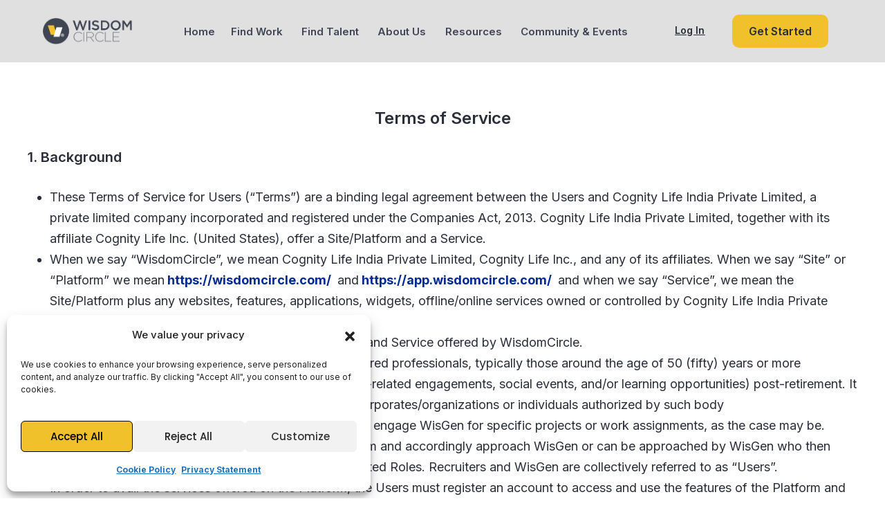

--- FILE ---
content_type: text/html; charset=UTF-8
request_url: https://wisdomcircle.com/terms-of-service/
body_size: 47597
content:
<!DOCTYPE html>
<html lang="en-US">
<head>
	<meta charset="UTF-8">
	<meta name="viewport" content="width=device-width, initial-scale=1.0, viewport-fit=cover" />			<title>
			Terms &amp; Conditions | WisdomCircle		</title>
		<meta name='robots' content='index, follow, max-image-preview:large, max-snippet:-1, max-video-preview:-1' />
	<style>img:is([sizes="auto" i], [sizes^="auto," i]) { contain-intrinsic-size: 3000px 1500px }</style>
	 <meta rel="pre-fetch" href="https://wisdomcircle.com/wp">
	<!-- This site is optimized with the Yoast SEO plugin v23.7 - https://yoast.com/wordpress/plugins/seo/ -->
	<meta name="description" content="Read WisdomCircle’s terms and conditions to use our platform to find meaningful post-retirement jobs." />
	<link rel="canonical" href="https://wisdomcircle.com/terms-of-service/" />
	<meta property="og:locale" content="en_US" />
	<meta property="og:type" content="article" />
	<meta property="og:title" content="Terms &amp; Conditions | WisdomCircle" />
	<meta property="og:description" content="Read WisdomCircle’s terms and conditions to use our platform to find meaningful post-retirement jobs." />
	<meta property="og:url" content="https://wisdomcircle.com/terms-of-service/" />
	<meta property="og:site_name" content="WisdomCircle" />
	<meta property="article:modified_time" content="2025-04-04T13:19:14+00:00" />
	<meta name="twitter:card" content="summary_large_image" />
	<meta name="twitter:label1" content="Est. reading time" />
	<meta name="twitter:data1" content="30 minutes" />
	<script type="application/ld+json" class="yoast-schema-graph">{"@context":"https://schema.org","@graph":[{"@type":"WebPage","@id":"https://wisdomcircle.com/terms-of-service/","url":"https://wisdomcircle.com/terms-of-service/","name":"Terms & Conditions | WisdomCircle","isPartOf":{"@id":"https://wisdomcircle.com/#website"},"datePublished":"2022-09-19T19:30:47+00:00","dateModified":"2025-04-04T13:19:14+00:00","description":"Read WisdomCircle’s terms and conditions to use our platform to find meaningful post-retirement jobs.","breadcrumb":{"@id":"https://wisdomcircle.com/terms-of-service/#breadcrumb"},"inLanguage":"en-US","potentialAction":[{"@type":"ReadAction","target":["https://wisdomcircle.com/terms-of-service/"]}]},{"@type":"BreadcrumbList","@id":"https://wisdomcircle.com/terms-of-service/#breadcrumb","itemListElement":[{"@type":"ListItem","position":1,"name":"Home","item":"https://wisdomcircle.com/"},{"@type":"ListItem","position":2,"name":"Terms of Service"}]},{"@type":"WebSite","@id":"https://wisdomcircle.com/#website","url":"https://wisdomcircle.com/","name":"WisdomCircle","description":"Meaningful post-retirement jobs for Retirees","potentialAction":[{"@type":"SearchAction","target":{"@type":"EntryPoint","urlTemplate":"https://wisdomcircle.com/?s={search_term_string}"},"query-input":{"@type":"PropertyValueSpecification","valueRequired":true,"valueName":"search_term_string"}}],"inLanguage":"en-US"}]}</script>
	<!-- / Yoast SEO plugin. -->


<script type="text/javascript">
/* <![CDATA[ */
window._wpemojiSettings = {"baseUrl":"https:\/\/s.w.org\/images\/core\/emoji\/16.0.1\/72x72\/","ext":".png","svgUrl":"https:\/\/s.w.org\/images\/core\/emoji\/16.0.1\/svg\/","svgExt":".svg","source":{"concatemoji":"https:\/\/wisdomcircle.com\/wp\/wp-includes\/js\/wp-emoji-release.min.js?ver=6.8.2"}};
/*! This file is auto-generated */
!function(s,n){var o,i,e;function c(e){try{var t={supportTests:e,timestamp:(new Date).valueOf()};sessionStorage.setItem(o,JSON.stringify(t))}catch(e){}}function p(e,t,n){e.clearRect(0,0,e.canvas.width,e.canvas.height),e.fillText(t,0,0);var t=new Uint32Array(e.getImageData(0,0,e.canvas.width,e.canvas.height).data),a=(e.clearRect(0,0,e.canvas.width,e.canvas.height),e.fillText(n,0,0),new Uint32Array(e.getImageData(0,0,e.canvas.width,e.canvas.height).data));return t.every(function(e,t){return e===a[t]})}function u(e,t){e.clearRect(0,0,e.canvas.width,e.canvas.height),e.fillText(t,0,0);for(var n=e.getImageData(16,16,1,1),a=0;a<n.data.length;a++)if(0!==n.data[a])return!1;return!0}function f(e,t,n,a){switch(t){case"flag":return n(e,"\ud83c\udff3\ufe0f\u200d\u26a7\ufe0f","\ud83c\udff3\ufe0f\u200b\u26a7\ufe0f")?!1:!n(e,"\ud83c\udde8\ud83c\uddf6","\ud83c\udde8\u200b\ud83c\uddf6")&&!n(e,"\ud83c\udff4\udb40\udc67\udb40\udc62\udb40\udc65\udb40\udc6e\udb40\udc67\udb40\udc7f","\ud83c\udff4\u200b\udb40\udc67\u200b\udb40\udc62\u200b\udb40\udc65\u200b\udb40\udc6e\u200b\udb40\udc67\u200b\udb40\udc7f");case"emoji":return!a(e,"\ud83e\udedf")}return!1}function g(e,t,n,a){var r="undefined"!=typeof WorkerGlobalScope&&self instanceof WorkerGlobalScope?new OffscreenCanvas(300,150):s.createElement("canvas"),o=r.getContext("2d",{willReadFrequently:!0}),i=(o.textBaseline="top",o.font="600 32px Arial",{});return e.forEach(function(e){i[e]=t(o,e,n,a)}),i}function t(e){var t=s.createElement("script");t.src=e,t.defer=!0,s.head.appendChild(t)}"undefined"!=typeof Promise&&(o="wpEmojiSettingsSupports",i=["flag","emoji"],n.supports={everything:!0,everythingExceptFlag:!0},e=new Promise(function(e){s.addEventListener("DOMContentLoaded",e,{once:!0})}),new Promise(function(t){var n=function(){try{var e=JSON.parse(sessionStorage.getItem(o));if("object"==typeof e&&"number"==typeof e.timestamp&&(new Date).valueOf()<e.timestamp+604800&&"object"==typeof e.supportTests)return e.supportTests}catch(e){}return null}();if(!n){if("undefined"!=typeof Worker&&"undefined"!=typeof OffscreenCanvas&&"undefined"!=typeof URL&&URL.createObjectURL&&"undefined"!=typeof Blob)try{var e="postMessage("+g.toString()+"("+[JSON.stringify(i),f.toString(),p.toString(),u.toString()].join(",")+"));",a=new Blob([e],{type:"text/javascript"}),r=new Worker(URL.createObjectURL(a),{name:"wpTestEmojiSupports"});return void(r.onmessage=function(e){c(n=e.data),r.terminate(),t(n)})}catch(e){}c(n=g(i,f,p,u))}t(n)}).then(function(e){for(var t in e)n.supports[t]=e[t],n.supports.everything=n.supports.everything&&n.supports[t],"flag"!==t&&(n.supports.everythingExceptFlag=n.supports.everythingExceptFlag&&n.supports[t]);n.supports.everythingExceptFlag=n.supports.everythingExceptFlag&&!n.supports.flag,n.DOMReady=!1,n.readyCallback=function(){n.DOMReady=!0}}).then(function(){return e}).then(function(){var e;n.supports.everything||(n.readyCallback(),(e=n.source||{}).concatemoji?t(e.concatemoji):e.wpemoji&&e.twemoji&&(t(e.twemoji),t(e.wpemoji)))}))}((window,document),window._wpemojiSettings);
/* ]]> */
</script>
<link rel='stylesheet' id='premium-addons-css' href='https://wisdomcircle.com/wp-content/plugins/premium-addons-for-elementor/assets/frontend/min-css/premium-addons.min.css?ver=4.10.59' type='text/css' media='all' />
<style id='wp-emoji-styles-inline-css' type='text/css'>

	img.wp-smiley, img.emoji {
		display: inline !important;
		border: none !important;
		box-shadow: none !important;
		height: 1em !important;
		width: 1em !important;
		margin: 0 0.07em !important;
		vertical-align: -0.1em !important;
		background: none !important;
		padding: 0 !important;
	}
</style>
<style id='classic-theme-styles-inline-css' type='text/css'>
/*! This file is auto-generated */
.wp-block-button__link{color:#fff;background-color:#32373c;border-radius:9999px;box-shadow:none;text-decoration:none;padding:calc(.667em + 2px) calc(1.333em + 2px);font-size:1.125em}.wp-block-file__button{background:#32373c;color:#fff;text-decoration:none}
</style>
<style id='global-styles-inline-css' type='text/css'>
:root{--wp--preset--aspect-ratio--square: 1;--wp--preset--aspect-ratio--4-3: 4/3;--wp--preset--aspect-ratio--3-4: 3/4;--wp--preset--aspect-ratio--3-2: 3/2;--wp--preset--aspect-ratio--2-3: 2/3;--wp--preset--aspect-ratio--16-9: 16/9;--wp--preset--aspect-ratio--9-16: 9/16;--wp--preset--color--black: #000000;--wp--preset--color--cyan-bluish-gray: #abb8c3;--wp--preset--color--white: #ffffff;--wp--preset--color--pale-pink: #f78da7;--wp--preset--color--vivid-red: #cf2e2e;--wp--preset--color--luminous-vivid-orange: #ff6900;--wp--preset--color--luminous-vivid-amber: #fcb900;--wp--preset--color--light-green-cyan: #7bdcb5;--wp--preset--color--vivid-green-cyan: #00d084;--wp--preset--color--pale-cyan-blue: #8ed1fc;--wp--preset--color--vivid-cyan-blue: #0693e3;--wp--preset--color--vivid-purple: #9b51e0;--wp--preset--gradient--vivid-cyan-blue-to-vivid-purple: linear-gradient(135deg,rgba(6,147,227,1) 0%,rgb(155,81,224) 100%);--wp--preset--gradient--light-green-cyan-to-vivid-green-cyan: linear-gradient(135deg,rgb(122,220,180) 0%,rgb(0,208,130) 100%);--wp--preset--gradient--luminous-vivid-amber-to-luminous-vivid-orange: linear-gradient(135deg,rgba(252,185,0,1) 0%,rgba(255,105,0,1) 100%);--wp--preset--gradient--luminous-vivid-orange-to-vivid-red: linear-gradient(135deg,rgba(255,105,0,1) 0%,rgb(207,46,46) 100%);--wp--preset--gradient--very-light-gray-to-cyan-bluish-gray: linear-gradient(135deg,rgb(238,238,238) 0%,rgb(169,184,195) 100%);--wp--preset--gradient--cool-to-warm-spectrum: linear-gradient(135deg,rgb(74,234,220) 0%,rgb(151,120,209) 20%,rgb(207,42,186) 40%,rgb(238,44,130) 60%,rgb(251,105,98) 80%,rgb(254,248,76) 100%);--wp--preset--gradient--blush-light-purple: linear-gradient(135deg,rgb(255,206,236) 0%,rgb(152,150,240) 100%);--wp--preset--gradient--blush-bordeaux: linear-gradient(135deg,rgb(254,205,165) 0%,rgb(254,45,45) 50%,rgb(107,0,62) 100%);--wp--preset--gradient--luminous-dusk: linear-gradient(135deg,rgb(255,203,112) 0%,rgb(199,81,192) 50%,rgb(65,88,208) 100%);--wp--preset--gradient--pale-ocean: linear-gradient(135deg,rgb(255,245,203) 0%,rgb(182,227,212) 50%,rgb(51,167,181) 100%);--wp--preset--gradient--electric-grass: linear-gradient(135deg,rgb(202,248,128) 0%,rgb(113,206,126) 100%);--wp--preset--gradient--midnight: linear-gradient(135deg,rgb(2,3,129) 0%,rgb(40,116,252) 100%);--wp--preset--font-size--small: 13px;--wp--preset--font-size--medium: 20px;--wp--preset--font-size--large: 36px;--wp--preset--font-size--x-large: 42px;--wp--preset--spacing--20: 0.44rem;--wp--preset--spacing--30: 0.67rem;--wp--preset--spacing--40: 1rem;--wp--preset--spacing--50: 1.5rem;--wp--preset--spacing--60: 2.25rem;--wp--preset--spacing--70: 3.38rem;--wp--preset--spacing--80: 5.06rem;--wp--preset--shadow--natural: 6px 6px 9px rgba(0, 0, 0, 0.2);--wp--preset--shadow--deep: 12px 12px 50px rgba(0, 0, 0, 0.4);--wp--preset--shadow--sharp: 6px 6px 0px rgba(0, 0, 0, 0.2);--wp--preset--shadow--outlined: 6px 6px 0px -3px rgba(255, 255, 255, 1), 6px 6px rgba(0, 0, 0, 1);--wp--preset--shadow--crisp: 6px 6px 0px rgba(0, 0, 0, 1);}:where(.is-layout-flex){gap: 0.5em;}:where(.is-layout-grid){gap: 0.5em;}body .is-layout-flex{display: flex;}.is-layout-flex{flex-wrap: wrap;align-items: center;}.is-layout-flex > :is(*, div){margin: 0;}body .is-layout-grid{display: grid;}.is-layout-grid > :is(*, div){margin: 0;}:where(.wp-block-columns.is-layout-flex){gap: 2em;}:where(.wp-block-columns.is-layout-grid){gap: 2em;}:where(.wp-block-post-template.is-layout-flex){gap: 1.25em;}:where(.wp-block-post-template.is-layout-grid){gap: 1.25em;}.has-black-color{color: var(--wp--preset--color--black) !important;}.has-cyan-bluish-gray-color{color: var(--wp--preset--color--cyan-bluish-gray) !important;}.has-white-color{color: var(--wp--preset--color--white) !important;}.has-pale-pink-color{color: var(--wp--preset--color--pale-pink) !important;}.has-vivid-red-color{color: var(--wp--preset--color--vivid-red) !important;}.has-luminous-vivid-orange-color{color: var(--wp--preset--color--luminous-vivid-orange) !important;}.has-luminous-vivid-amber-color{color: var(--wp--preset--color--luminous-vivid-amber) !important;}.has-light-green-cyan-color{color: var(--wp--preset--color--light-green-cyan) !important;}.has-vivid-green-cyan-color{color: var(--wp--preset--color--vivid-green-cyan) !important;}.has-pale-cyan-blue-color{color: var(--wp--preset--color--pale-cyan-blue) !important;}.has-vivid-cyan-blue-color{color: var(--wp--preset--color--vivid-cyan-blue) !important;}.has-vivid-purple-color{color: var(--wp--preset--color--vivid-purple) !important;}.has-black-background-color{background-color: var(--wp--preset--color--black) !important;}.has-cyan-bluish-gray-background-color{background-color: var(--wp--preset--color--cyan-bluish-gray) !important;}.has-white-background-color{background-color: var(--wp--preset--color--white) !important;}.has-pale-pink-background-color{background-color: var(--wp--preset--color--pale-pink) !important;}.has-vivid-red-background-color{background-color: var(--wp--preset--color--vivid-red) !important;}.has-luminous-vivid-orange-background-color{background-color: var(--wp--preset--color--luminous-vivid-orange) !important;}.has-luminous-vivid-amber-background-color{background-color: var(--wp--preset--color--luminous-vivid-amber) !important;}.has-light-green-cyan-background-color{background-color: var(--wp--preset--color--light-green-cyan) !important;}.has-vivid-green-cyan-background-color{background-color: var(--wp--preset--color--vivid-green-cyan) !important;}.has-pale-cyan-blue-background-color{background-color: var(--wp--preset--color--pale-cyan-blue) !important;}.has-vivid-cyan-blue-background-color{background-color: var(--wp--preset--color--vivid-cyan-blue) !important;}.has-vivid-purple-background-color{background-color: var(--wp--preset--color--vivid-purple) !important;}.has-black-border-color{border-color: var(--wp--preset--color--black) !important;}.has-cyan-bluish-gray-border-color{border-color: var(--wp--preset--color--cyan-bluish-gray) !important;}.has-white-border-color{border-color: var(--wp--preset--color--white) !important;}.has-pale-pink-border-color{border-color: var(--wp--preset--color--pale-pink) !important;}.has-vivid-red-border-color{border-color: var(--wp--preset--color--vivid-red) !important;}.has-luminous-vivid-orange-border-color{border-color: var(--wp--preset--color--luminous-vivid-orange) !important;}.has-luminous-vivid-amber-border-color{border-color: var(--wp--preset--color--luminous-vivid-amber) !important;}.has-light-green-cyan-border-color{border-color: var(--wp--preset--color--light-green-cyan) !important;}.has-vivid-green-cyan-border-color{border-color: var(--wp--preset--color--vivid-green-cyan) !important;}.has-pale-cyan-blue-border-color{border-color: var(--wp--preset--color--pale-cyan-blue) !important;}.has-vivid-cyan-blue-border-color{border-color: var(--wp--preset--color--vivid-cyan-blue) !important;}.has-vivid-purple-border-color{border-color: var(--wp--preset--color--vivid-purple) !important;}.has-vivid-cyan-blue-to-vivid-purple-gradient-background{background: var(--wp--preset--gradient--vivid-cyan-blue-to-vivid-purple) !important;}.has-light-green-cyan-to-vivid-green-cyan-gradient-background{background: var(--wp--preset--gradient--light-green-cyan-to-vivid-green-cyan) !important;}.has-luminous-vivid-amber-to-luminous-vivid-orange-gradient-background{background: var(--wp--preset--gradient--luminous-vivid-amber-to-luminous-vivid-orange) !important;}.has-luminous-vivid-orange-to-vivid-red-gradient-background{background: var(--wp--preset--gradient--luminous-vivid-orange-to-vivid-red) !important;}.has-very-light-gray-to-cyan-bluish-gray-gradient-background{background: var(--wp--preset--gradient--very-light-gray-to-cyan-bluish-gray) !important;}.has-cool-to-warm-spectrum-gradient-background{background: var(--wp--preset--gradient--cool-to-warm-spectrum) !important;}.has-blush-light-purple-gradient-background{background: var(--wp--preset--gradient--blush-light-purple) !important;}.has-blush-bordeaux-gradient-background{background: var(--wp--preset--gradient--blush-bordeaux) !important;}.has-luminous-dusk-gradient-background{background: var(--wp--preset--gradient--luminous-dusk) !important;}.has-pale-ocean-gradient-background{background: var(--wp--preset--gradient--pale-ocean) !important;}.has-electric-grass-gradient-background{background: var(--wp--preset--gradient--electric-grass) !important;}.has-midnight-gradient-background{background: var(--wp--preset--gradient--midnight) !important;}.has-small-font-size{font-size: var(--wp--preset--font-size--small) !important;}.has-medium-font-size{font-size: var(--wp--preset--font-size--medium) !important;}.has-large-font-size{font-size: var(--wp--preset--font-size--large) !important;}.has-x-large-font-size{font-size: var(--wp--preset--font-size--x-large) !important;}
:where(.wp-block-post-template.is-layout-flex){gap: 1.25em;}:where(.wp-block-post-template.is-layout-grid){gap: 1.25em;}
:where(.wp-block-columns.is-layout-flex){gap: 2em;}:where(.wp-block-columns.is-layout-grid){gap: 2em;}
:root :where(.wp-block-pullquote){font-size: 1.5em;line-height: 1.6;}
</style>
<link rel='stylesheet' id='timeline-style-css' href='https://wisdomcircle.com/wp-content/plugins/b-timeline/public/assets/css/timeline.min.css?ver=v0.0.1' type='text/css' media='all' />
<link rel='stylesheet' id='geot-css-css' href='https://wisdomcircle.com/wp-content/plugins/geotargetingwp/public/css/geotarget-public.min.css?ver=6.8.2' type='text/css' media='all' />
<link rel='stylesheet' id='ui-font-css' href='https://wisdomcircle.com/wp-content/plugins/wp-accessibility/toolbar/fonts/css/a11y-toolbar.css?ver=2.1.11' type='text/css' media='all' />
<link rel='stylesheet' id='ui-a11y-css' href='https://wisdomcircle.com/wp-content/plugins/wp-accessibility/toolbar/css/a11y.css?ver=2.1.11' type='text/css' media='all' />
<link rel='stylesheet' id='ui-fontsize.css-css' href='https://wisdomcircle.com/wp-content/plugins/wp-accessibility/toolbar/css/a11y-fontsize.css?ver=2.1.11' type='text/css' media='all' />
<style id='ui-fontsize.css-inline-css' type='text/css'>
html { --wpa-font-size: clamp( 24px, 1.5rem, 36px ); --wpa-h1-size : clamp( 48px, 3rem, 72px ); --wpa-h2-size : clamp( 40px, 2.5rem, 60px ); --wpa-h3-size : clamp( 32px, 2rem, 48px ); --wpa-h4-size : clamp( 28px, 1.75rem, 42px ); --wpa-sub-list-size: 1.1em; --wpa-sub-sub-list-size: 1em; } 
</style>
<link rel='stylesheet' id='wpa-style-css' href='https://wisdomcircle.com/wp-content/plugins/wp-accessibility/css/wpa-style.css?ver=2.1.11' type='text/css' media='all' />
<style id='wpa-style-inline-css' type='text/css'>
:root { --admin-bar-top : 7px; }
</style>
<link rel='stylesheet' id='cmplz-general-css' href='https://wisdomcircle.com/wp-content/plugins/complianz-gdpr/assets/css/cookieblocker.min.css?ver=1737518756' type='text/css' media='all' />
<link rel='stylesheet' id='elementor-frontend-css' href='https://wisdomcircle.com/wp-content/uploads/elementor/css/custom-frontend.min.css?ver=1767182855' type='text/css' media='all' />
<link rel='stylesheet' id='swiper-css' href='https://wisdomcircle.com/wp-content/plugins/elementor/assets/lib/swiper/v8/css/swiper.min.css?ver=8.4.5' type='text/css' media='all' />
<link rel='stylesheet' id='e-swiper-css' href='https://wisdomcircle.com/wp-content/plugins/elementor/assets/css/conditionals/e-swiper.min.css?ver=3.24.7' type='text/css' media='all' />
<link rel='stylesheet' id='elementor-post-14-css' href='https://wisdomcircle.com/wp-content/uploads/elementor/css/post-14.css?ver=1767182855' type='text/css' media='all' />
<link rel='stylesheet' id='elementor-pro-css' href='https://wisdomcircle.com/wp-content/uploads/elementor/css/custom-pro-frontend.min.css?ver=1767182856' type='text/css' media='all' />
<link rel='stylesheet' id='elementor-global-css' href='https://wisdomcircle.com/wp-content/uploads/elementor/css/global.css?ver=1767182917' type='text/css' media='all' />
<link rel='stylesheet' id='widget-spacer-css' href='https://wisdomcircle.com/wp-content/plugins/elementor/assets/css/widget-spacer.min.css?ver=3.24.7' type='text/css' media='all' />
<link rel='stylesheet' id='widget-heading-css' href='https://wisdomcircle.com/wp-content/plugins/elementor/assets/css/widget-heading.min.css?ver=3.24.7' type='text/css' media='all' />
<link rel='stylesheet' id='widget-text-editor-css' href='https://wisdomcircle.com/wp-content/plugins/elementor/assets/css/widget-text-editor.min.css?ver=3.24.7' type='text/css' media='all' />
<link rel='stylesheet' id='elementor-post-2179-css' href='https://wisdomcircle.com/wp-content/uploads/elementor/css/post-2179.css?ver=1767183127' type='text/css' media='all' />
<link rel='stylesheet' id='style-css' href='https://wisdomcircle.com/wp-content/themes/wisdomcircle/style.css?ver=1664292855' type='text/css' media='all' />
<link rel='stylesheet' id='widget-image-css' href='https://wisdomcircle.com/wp-content/plugins/elementor/assets/css/widget-image.min.css?ver=3.24.7' type='text/css' media='all' />
<link rel='stylesheet' id='widget-nav-menu-css' href='https://wisdomcircle.com/wp-content/uploads/elementor/css/custom-pro-widget-nav-menu.min.css?ver=1767182855' type='text/css' media='all' />
<link rel='stylesheet' id='widget-divider-css' href='https://wisdomcircle.com/wp-content/plugins/elementor/assets/css/widget-divider.min.css?ver=3.24.7' type='text/css' media='all' />
<link rel='stylesheet' id='widget-social-icons-css' href='https://wisdomcircle.com/wp-content/plugins/elementor/assets/css/widget-social-icons.min.css?ver=3.24.7' type='text/css' media='all' />
<link rel='stylesheet' id='e-apple-webkit-css' href='https://wisdomcircle.com/wp-content/uploads/elementor/css/custom-apple-webkit.min.css?ver=1767182855' type='text/css' media='all' />
<link rel='stylesheet' id='e-animation-fadeInLeft-css' href='https://wisdomcircle.com/wp-content/plugins/elementor/assets/lib/animations/styles/fadeInLeft.min.css?ver=3.24.7' type='text/css' media='all' />
<link rel='stylesheet' id='eael-general-css' href='https://wisdomcircle.com/wp-content/plugins/essential-addons-for-elementor-lite/assets/front-end/css/view/general.min.css?ver=6.0.7' type='text/css' media='all' />
<link rel='stylesheet' id='eael-28-css' href='https://wisdomcircle.com/wp-content/uploads/essential-addons-elementor/eael-28.css?ver=1743772754' type='text/css' media='all' />
<link rel='stylesheet' id='widget-icon-list-css' href='https://wisdomcircle.com/wp-content/uploads/elementor/css/custom-widget-icon-list.min.css?ver=1767182855' type='text/css' media='all' />
<link rel='stylesheet' id='elementor-post-1043-css' href='https://wisdomcircle.com/wp-content/uploads/elementor/css/post-1043.css?ver=1767182921' type='text/css' media='all' />
<link rel='stylesheet' id='elementor-post-28-css' href='https://wisdomcircle.com/wp-content/uploads/elementor/css/post-28.css?ver=1767182922' type='text/css' media='all' />
<link rel='stylesheet' id='elementor-post-297-css' href='https://wisdomcircle.com/wp-content/uploads/elementor/css/post-297.css?ver=1767182923' type='text/css' media='all' />
<link rel='stylesheet' id='elementor-icons-ekiticons-css' href='https://wisdomcircle.com/wp-content/plugins/elementskit-lite/modules/elementskit-icon-pack/assets/css/ekiticons.css?ver=3.3.0' type='text/css' media='all' />
<link rel='stylesheet' id='ekit-widget-styles-css' href='https://wisdomcircle.com/wp-content/plugins/elementskit-lite/widgets/init/assets/css/widget-styles.css?ver=3.3.0' type='text/css' media='all' />
<link rel='stylesheet' id='ekit-responsive-css' href='https://wisdomcircle.com/wp-content/plugins/elementskit-lite/widgets/init/assets/css/responsive.css?ver=3.3.0' type='text/css' media='all' />
<link rel='stylesheet' id='wpr-text-animations-css-css' href='https://wisdomcircle.com/wp-content/plugins/royal-elementor-addons/assets/css/lib/animations/text-animations.min.css?ver=1.7.1' type='text/css' media='all' />
<link rel='stylesheet' id='wpr-addons-css-css' href='https://wisdomcircle.com/wp-content/plugins/royal-elementor-addons/assets/css/frontend.min.css?ver=1.7.1' type='text/css' media='all' />
<link rel='stylesheet' id='font-awesome-5-all-css' href='https://wisdomcircle.com/wp-content/plugins/elementor/assets/lib/font-awesome/css/all.min.css?ver=4.10.59' type='text/css' media='all' />
<link rel='stylesheet' id='bdt-uikit-css' href='https://wisdomcircle.com/wp-content/plugins/bdthemes-element-pack-lite/assets/css/bdt-uikit.css?ver=3.21.7' type='text/css' media='all' />
<link rel='stylesheet' id='ep-helper-css' href='https://wisdomcircle.com/wp-content/plugins/bdthemes-element-pack-lite/assets/css/ep-helper.css?ver=5.10.1' type='text/css' media='all' />
<link rel='stylesheet' id='google-fonts-1-css' href='https://fonts.googleapis.com/css?family=Inter%3A100%2C100italic%2C200%2C200italic%2C300%2C300italic%2C400%2C400italic%2C500%2C500italic%2C600%2C600italic%2C700%2C700italic%2C800%2C800italic%2C900%2C900italic%7CPoppins%3A100%2C100italic%2C200%2C200italic%2C300%2C300italic%2C400%2C400italic%2C500%2C500italic%2C600%2C600italic%2C700%2C700italic%2C800%2C800italic%2C900%2C900italic&#038;display=auto&#038;ver=6.8.2' type='text/css' media='all' />
<link rel="preconnect" href="https://fonts.gstatic.com/" crossorigin><script type="text/javascript" data-cfasync="false" src="https://wisdomcircle.com/wp/wp-includes/js/jquery/jquery.min.js?ver=3.7.1" id="jquery-core-js"></script>
<script type="text/javascript" data-cfasync="false" src="https://wisdomcircle.com/wp/wp-includes/js/jquery/jquery-migrate.min.js?ver=3.4.1" id="jquery-migrate-js"></script>
<script type="text/javascript" src="https://wisdomcircle.com/wp-content/plugins/wp-accessibility/js/fingerprint.min.js?ver=2.1.11" id="wpa-fingerprintjs-js"></script>
<link rel="https://api.w.org/" href="https://wisdomcircle.com/wp-json/" /><link rel="alternate" title="JSON" type="application/json" href="https://wisdomcircle.com/wp-json/wp/v2/pages/2179" /><link rel="EditURI" type="application/rsd+xml" title="RSD" href="https://wisdomcircle.com/wp/xmlrpc.php?rsd" />
<meta name="generator" content="WordPress 6.8.2" />
<link rel='shortlink' href='https://wisdomcircle.com/?p=2179' />
<link rel="alternate" title="oEmbed (JSON)" type="application/json+oembed" href="https://wisdomcircle.com/wp-json/oembed/1.0/embed?url=https%3A%2F%2Fwisdomcircle.com%2Fterms-of-service%2F" />
<link rel="alternate" title="oEmbed (XML)" type="text/xml+oembed" href="https://wisdomcircle.com/wp-json/oembed/1.0/embed?url=https%3A%2F%2Fwisdomcircle.com%2Fterms-of-service%2F&#038;format=xml" />
<!-- Google Tag Manager -->
<script>(function(w,d,s,l,i){w[l]=w[l]||[];w[l].push({'gtm.start':
new Date().getTime(),event:'gtm.js'});var f=d.getElementsByTagName(s)[0],
j=d.createElement(s),dl=l!='dataLayer'?'&l='+l:'';j.async=true;j.src=
'https://www.googletagmanager.com/gtm.js?id='+i+dl;f.parentNode.insertBefore(j,f);
})(window,document,'script','dataLayer','GTM-5C7NQZK')</script>
<!-- End Google Tag Manager -->

<!-- Meta Pixel Code -->
<script type="text/plain" data-service="facebook" data-category="marketing">
!function(f,b,e,v,n,t,s)
{if(f.fbq)return;n=f.fbq=function(){n.callMethod?
n.callMethod.apply(n,arguments):n.queue.push(arguments)};
if(!f._fbq)f._fbq=n;n.push=n;n.loaded=!0;n.version='2.0';
n.queue=[];t=b.createElement(e);t.async=!0;
t.src=v;s=b.getElementsByTagName(e)[0];
s.parentNode.insertBefore(t,s)}(window, document,'script',
'https://connect.facebook.net/en_US/fbevents.js');
fbq('init', '538112645030557');
fbq('track', 'PageView');
</script>
<noscript><img height="1" width="1" style="display:none"
src=https://www.facebook.com/tr?id=538112645030557&ev=PageView&noscript=1
/></noscript>

<!-- End Meta Pixel Code -->

<!-- Google tag (gtag.js) -->
<script async src="https://www.googletagmanager.com/gtag/js?id=G-MNQN6FR7B0"></script>
<script>
  window.dataLayer = window.dataLayer || [];
  function gtag(){dataLayer.push(arguments);}
  gtag('js', new Date());

  gtag('config', 'G-MNQN6FR7B0');
</script>

<meta name="google-site-verification" content="ncacJLTmYPhWpSnRnSm_7anbGZ609bWjlbBhAeb7Ybk" />

			<style>.cmplz-hidden {
					display: none !important;
				}</style><meta name="generator" content="Elementor 3.24.7; features: e_font_icon_svg, additional_custom_breakpoints; settings: css_print_method-external, google_font-enabled, font_display-auto">
<meta name="facebook-domain-verification" content="6xwxzqyw60j879ur7g6opbcx6df2e8" />
<script type="text/javascript">
_linkedin_partner_id = "4493204";
window._linkedin_data_partner_ids = window._linkedin_data_partner_ids || [];
window._linkedin_data_partner_ids.push(_linkedin_partner_id);
</script><script type="text/javascript">
(function(l) {
if (!l){window.lintrk = function(a,b){window.lintrk.q.push([a,b])};
window.lintrk.q=[]}
var s = document.getElementsByTagName("script")[0];
var b = document.createElement("script");
b.type = "text/javascript";b.async = true;
b.src = "https://snap.licdn.com/li.lms-analytics/insight.min.js";
s.parentNode.insertBefore(b, s);})(window.lintrk);
</script>
<noscript>
<img height="1" width="1" style="display:none;" alt="" src="https://px.ads.linkedin.com/collect/?pid=4493204&fmt=gif" />
</noscript>
			<style>
				.e-con.e-parent:nth-of-type(n+4):not(.e-lazyloaded):not(.e-no-lazyload),
				.e-con.e-parent:nth-of-type(n+4):not(.e-lazyloaded):not(.e-no-lazyload) * {
					background-image: none !important;
				}
				@media screen and (max-height: 1024px) {
					.e-con.e-parent:nth-of-type(n+3):not(.e-lazyloaded):not(.e-no-lazyload),
					.e-con.e-parent:nth-of-type(n+3):not(.e-lazyloaded):not(.e-no-lazyload) * {
						background-image: none !important;
					}
				}
				@media screen and (max-height: 640px) {
					.e-con.e-parent:nth-of-type(n+2):not(.e-lazyloaded):not(.e-no-lazyload),
					.e-con.e-parent:nth-of-type(n+2):not(.e-lazyloaded):not(.e-no-lazyload) * {
						background-image: none !important;
					}
				}
			</style>
			<script>document.addEventListener("DOMContentLoaded", function() {
    // Function to update accessibility attributes
    function updateLinkAccessibility(link) {
        // Check for visible text
        if (!link.textContent.trim()) {
            // If no visible text, set an aria-label
            const defaultAriaLabel = 'Link to Coaching Foundation India';
            link.setAttribute('aria-label', defaultAriaLabel);
        } else {
            // If there's visible text, ensure aria-label is set correctly
            const linkText = link.textContent.trim();
            if (!link.getAttribute('aria-label')) {
                link.setAttribute('aria-label', linkText);
            }
        }

        // Ensure the title attribute is present
        if (!link.getAttribute('title')) {
            link.setAttribute('title', link.getAttribute('aria-label') || 'Link');
        }
    }

    // Function to handle all slider links
    function handleAllSliderLinks() {
        // Select all link elements within slider components
        const sliders = document.querySelectorAll('.swiper-slide a');
        
        sliders.forEach(link => {
            updateLinkAccessibility(link);
        });
    }

    // Initial check for accessibility
    handleAllSliderLinks();

    // Observe DOM changes for dynamic content
    const observer = new MutationObserver(handleAllSliderLinks);
    observer.observe(document.body, { childList: true, subtree: true });
});
/*-------------------------------------------------------------------------------*/
document.addEventListener("DOMContentLoaded", function() {
    // Function to update aria-label for images with role="img"
    function updateImgAriaLabels() {
        // Select all elements with role="img" that have an empty aria-label
        const images = document.querySelectorAll('[role="img"][aria-label=""]');
        
        images.forEach(img => {
            // Get a meaningful description (for example, from a data attribute or a default text)
            // Here you can set a default description if no specific description is available
            const defaultDescription = 'Image description missing';
            const ariaLabel = img.getAttribute('aria-label');

            if (!ariaLabel || ariaLabel.trim() === '') {
                // Set a meaningful aria-label (you may need to customize this based on your specific context)
                img.setAttribute('aria-label', defaultDescription);
            }
        });
    }

    // Initial check for accessibility
    updateImgAriaLabels();

    // Observe DOM changes for dynamically added elements
    const observer = new MutationObserver(updateImgAriaLabels);
    observer.observe(document.body, { childList: true, subtree: true });
});
/*-----------------------------------------------------------------------------*/
document.addEventListener("DOMContentLoaded", function() {
    // Function to update the role of elements based on their ARIA attributes
    function updateElementRoles() {
        // Select all elements with ARIA attributes that are not supported by generic roles
        const elements = document.querySelectorAll('[aria-expanded], [aria-selected]');

        elements.forEach(element => {
            // Check if the element is a div or another generic role
            const role = element.getAttribute('role');
            const ariaExpanded = element.getAttribute('aria-expanded');
            const ariaSelected = element.getAttribute('aria-selected');
            
            // Determine the appropriate role based on ARIA attributes
            if (ariaExpanded !== null && ariaSelected !== null) {
                if (role !== 'tab') {
                    element.setAttribute('role', 'tab');
                }
            } else if (ariaExpanded !== null) {
                if (role !== 'button' && role !== 'details' && role !== 'treeitem') {
                    element.setAttribute('role', 'button'); // Default to 'button' if only aria-expanded is present
                }
            } else if (ariaSelected !== null) {
                if (role !== 'option') {
                    element.setAttribute('role', 'option'); // Default to 'option' if only aria-selected is present
                }
            }
        });
    }

    // Initial update for accessibility roles
    updateElementRoles();

    // Observe DOM changes for dynamically added or modified elements
    const observer = new MutationObserver(updateElementRoles);
    observer.observe(document.body, { childList: true, subtree: true });
});

/*----------------------------------------------------------------------------------*/
document.addEventListener("DOMContentLoaded", function() {
    // Function to ensure tab elements are contained within a tablist
    function ensureTablistParent() {
        // Select all elements with role="tab" that are not contained within a parent with role="tablist"
        const tabs = document.querySelectorAll('[role="tab"]');

        tabs.forEach(tab => {
            // Check if the parent already has role="tablist"
            let parent = tab.parentElement;
            let hasTablistParent = false;

            while (parent) {
                if (parent.getAttribute('role') === 'tablist') {
                    hasTablistParent = true;
                    break;
                }
                parent = parent.parentElement;
            }

            // If no parent with role="tablist" found, wrap the tab element
            if (!hasTablistParent) {
                // Create a new div with role="tablist"
                const tablistContainer = document.createElement('div');
                tablistContainer.setAttribute('role', 'tablist');

                // Insert the new container before the tab element's current parent
                tab.parentNode.insertBefore(tablistContainer, tab);

                // Move the tab element into the new container
                tablistContainer.appendChild(tab);
            }
        });
    }

    // Initial check for accessibility roles
    ensureTablistParent();

    // Observe DOM changes for dynamically added or modified elements
    const observer = new MutationObserver(ensureTablistParent);
    observer.observe(document.body, { childList: true, subtree: true });
});
</script><style class="wpcode-css-snippet">.eael-item-active {
    color: #333333 !important; /* Updated foreground color */
}

/* Or if you are changing background */
.elementor-element-c639b27 {
    background-color: #e0e0e0 !important; /* Updated background color */
}
a {
    color: #003366; 
/*     background-color: #f0f0f0;  */
    text-decoration: underline; 
    font-weight: bold;
    padding: 2px 4px; 
}
</style><script>document.addEventListener('DOMContentLoaded', function() {
    // Function to remove specified aria attributes
    function removeSpecificAriaAttributes() {
        // Select all elements with the class 'bdt-ep-accordion-title'
        var elements = document.querySelectorAll('.bdt-ep-accordion-title');
        
        // Iterate over each element
        elements.forEach(function(element) {
            // Remove 'aria-level' attribute if it exists
            if (element.hasAttribute('aria-level')) {
                element.removeAttribute('aria-level');
            }
            
            // Remove 'aria-expanded' attribute if it exists
            if (element.hasAttribute('aria-expanded')) {
                element.removeAttribute('aria-expanded');
            }
        });
    }

    // Initial call to remove aria attributes
    removeSpecificAriaAttributes();

    // Optionally, use MutationObserver to handle dynamic changes if needed
    var observer = new MutationObserver(function(mutations) {
        mutations.forEach(function(mutation) {
            if (mutation.addedNodes.length) {
                removeSpecificAriaAttributes();
            }
        });
    });

    // Start observing the document body for changes
    observer.observe(document.body, { childList: true, subtree: true });
});

/*-------------------------*/

document.addEventListener('DOMContentLoaded', function() {
    // Function to remove 'aria-level' attribute from elements with specified classes
    function updateAriaLevel() {
        // Select all elements with the class 'elementor-element-a19d238'
        var elementsA19d238 = document.querySelectorAll('.elementor-element-a19d238');
        elementsA19d238.forEach(function(element) {
            if (element.hasAttribute('aria-level')) {
                element.removeAttribute('aria-level');
            }
        });

        // Select all elements with the classes 'bdt-ep-title-text', 'bdt-flex-inline', and 'bdt-flex-middle'
        var elementsTitleText = document.querySelectorAll('.bdt-ep-title-text.bdt-flex-inline.bdt-flex-middle');
        elementsTitleText.forEach(function(element) {
            if (element.hasAttribute('aria-level')) {
                element.removeAttribute('aria-level');
            }
        });

        // Add 'aria-level' attribute to elements with the class 'bdt-ep-title-text'
        var elementsToAddAriaLevel = document.querySelectorAll('.bdt-ep-title-text');
        elementsToAddAriaLevel.forEach(function(element) {
            // Set the aria-level attribute, for example to '2' (you can adjust this as needed)
            element.setAttribute('aria-level', '2');
        });
    }

    // Initial call to update 'aria-level' attribute
    updateAriaLevel();

    // Optionally, use MutationObserver to handle dynamic changes if needed
    var observer = new MutationObserver(function(mutations) {
        mutations.forEach(function(mutation) {
            if (mutation.addedNodes.length) {
                updateAriaLevel();
            }
        });
    });

    // Start observing the document body for changes
    observer.observe(document.body, { childList: true, subtree: true });
});
/*--------------------*/
document.addEventListener('DOMContentLoaded', function () {
    var socialIcons = document.querySelectorAll('.elementor-social-icon');
    socialIcons.forEach(function(icon) {
        if (icon.href.includes('twitter.com')) {
            icon.setAttribute('aria-label', 'Follow Wisdom Circle on Twitter');
        }
        // Add additional checks for other social media links if needed
    });
});
/*--------------*/
document.addEventListener('DOMContentLoaded', function () {
    var mediumIcons = document.querySelectorAll('.elementor-social-icon-medium');
    mediumIcons.forEach(function(icon) {
        icon.setAttribute('aria-label', 'Read Wisdom Circle on Medium');
    });
});

/*---------------------------------------------------------*/

document.addEventListener('DOMContentLoaded', function() {
    // Function to handle the correction of nested interactive elements
    function fixNestedInteractiveControls() {
        // Select all divs with role="button"
        var buttonDivs = document.querySelectorAll('div[role="button"]');

        buttonDivs.forEach(function(buttonDiv) {
            // Find all focusable children of the div
            var focusableChildren = buttonDiv.querySelectorAll('[tabindex], a, button, input, select, textarea, [role="button"], [role="link"], [role="checkbox"], [role="radio"]');

            // If there are focusable children, modify the outer div
            if (focusableChildren.length > 0) {
                // Optionally, remove role="button" from the parent div
                buttonDiv.removeAttribute('role');
                
                // Optionally, remove tabindex to prevent focus issues
                buttonDiv.removeAttribute('tabindex');

                // Optionally, add aria-label or title for accessibility
                buttonDiv.setAttribute('aria-label', 'This section should not be interactive');
            }
        });
    }

    // Call the function to fix nested interactive controls
    fixNestedInteractiveControls();
});

/*-----------------------------------------------------------------------*/
document.addEventListener('DOMContentLoaded', function() {
    // Function to ensure all social media links have discernible text
    function addAccessibleTextToSocialLinks() {
        // Select all anchor tags with the specific social icon class
        var socialLinks = document.querySelectorAll('a.elementor-social-icon');

        socialLinks.forEach(function(link) {
            // Check if aria-label or title attribute is missing or empty
            if (!link.hasAttribute('aria-label') || link.getAttribute('aria-label').trim() === '') {
                // Add or update aria-label attribute
                var iconClass = link.className.match(/elementor-social-icon-(\w+)/);
                var iconName = iconClass ? iconClass[1] : 'social media'; // Extract the icon type if available
                link.setAttribute('aria-label', `Follow us on ${iconName.charAt(0).toUpperCase() + iconName.slice(1)}`);
            }

            if (!link.hasAttribute('title') || link.getAttribute('title').trim() === '') {
                // Add or update title attribute
                var iconClass = link.className.match(/elementor-social-icon-(\w+)/);
                var iconName = iconClass ? iconClass[1] : 'social media'; // Extract the icon type if available
                link.setAttribute('title', `Follow us on ${iconName.charAt(0).toUpperCase() + iconName.slice(1)}`);
            }
        });
    }

    // Call the function to ensure all links are accessible
    addAccessibleTextToSocialLinks();
});
</script><link rel="icon" href="https://wisdomcircle.com/wp-content/uploads/2022/09/Favicon.svg" sizes="32x32" />
<link rel="icon" href="https://wisdomcircle.com/wp-content/uploads/2022/09/Favicon.svg" sizes="192x192" />
<link rel="apple-touch-icon" href="https://wisdomcircle.com/wp-content/uploads/2022/09/Favicon.svg" />
<meta name="msapplication-TileImage" content="https://wisdomcircle.com/wp-content/uploads/2022/09/Favicon.svg" />
		<style type="text/css" id="wp-custom-css">
			.screen-reader-only {
	position: absolute;
	width: 1px;
	height: 1px;
	padding: 0;
	margin: -1px;
	overflow: hidden;
	clip: rect(0, 0, 0, 0);
	white-space: nowrap;
	border-width: 0;
}

#btimeline-15000 .timeline__content {
text-align:center;
}

/* Prevent horizontal overflow */
html, body {
    overflow-x: hidden;
    width: 100%;
}

.timeline__item--top {
	height: 190px !important;
}

.elementor-28 .elementor-element.elementor-element-60a9099 .eael-advanced-menu li ul li.current-menu-item > a{
color:#000 !important;
}

.wpa-alt button.wpa-toggle, .wpa-alt button.wpa-toggle:active, .wpa-alt button.wpa-toggle:focus, .wpa-alt button.wpa-toggle:hover, .wpa-alt a.wpa-toggle, .wpa-ld button.wpa-toggle, .wpa-ld button.wpa-toggle:active, .wpa-ld button.wpa-toggle:focus, .wpa-ld button.wpa-toggle:hover, .wpa-ld a.wpa-toggle {
	display:none;
}

/*Header layout error*/
.elementor-28 .elementor-element.elementor-element-f17e7b9:not(.elementor-motion-effects-element-type-background), .elementor-28 .elementor-element.elementor-element-f17e7b9 > .elementor-motion-effects-container > .elementor-motion-effects-layer{
background-color:#E0E0E0 !important;
}

.has-small-font-size {
    text-align: left !important;
}

		</style>
		<style id="wpr_lightbox_styles">
				.lg-backdrop {
					background-color: rgba(0,0,0,0.6) !important;
				}
				.lg-toolbar,
				.lg-dropdown {
					background-color: rgba(0,0,0,0.8) !important;
				}
				.lg-dropdown:after {
					border-bottom-color: rgba(0,0,0,0.8) !important;
				}
				.lg-sub-html {
					background-color: rgba(0,0,0,0.8) !important;
				}
				.lg-thumb-outer,
				.lg-progress-bar {
					background-color: #444444 !important;
				}
				.lg-progress {
					background-color: #a90707 !important;
				}
				.lg-icon {
					color: #efefef !important;
					font-size: 20px !important;
				}
				.lg-icon.lg-toogle-thumb {
					font-size: 24px !important;
				}
				.lg-icon:hover,
				.lg-dropdown-text:hover {
					color: #ffffff !important;
				}
				.lg-sub-html,
				.lg-dropdown-text {
					color: #efefef !important;
					font-size: 14px !important;
				}
				#lg-counter {
					color: #efefef !important;
					font-size: 14px !important;
				}
				.lg-prev,
				.lg-next {
					font-size: 35px !important;
				}

				/* Defaults */
				.lg-icon {
				background-color: transparent !important;
				}

				#lg-counter {
				opacity: 0.9;
				}

				.lg-thumb-outer {
				padding: 0 10px;
				}

				.lg-thumb-item {
				border-radius: 0 !important;
				border: none !important;
				opacity: 0.5;
				}

				.lg-thumb-item.active {
					opacity: 1;
				}
	         </style></head>
<body data-cmplz=1 class="wp-singular page-template-default page page-id-2179 page-parent wp-theme-wisdomcircle elementor-default elementor-kit-14 elementor-page elementor-page-2179">
    <noscript><iframe src="https://www.googletagmanager.com/ns.html?id=GTM-5C7NQZK" height="0" width="0" style="display:none;visibility:hidden"></iframe></noscript>
<script>document.addEventListener('DOMContentLoaded', function() {
    const playButton = document.querySelector('.elementor-custom-embed-play');

    playButton.addEventListener('keypress', function(e) {
        if (e.key === 'Enter' || e.key === ' ') {
            e.preventDefault();
            playButton.click();
        }
    });
});
</script>		<div data-elementor-type="header" data-elementor-id="28" class="elementor elementor-28 elementor-location-header" data-elementor-post-type="elementor_library">
			<div data-particle_enable="false" data-particle-mobile-disabled="false" class="elementor-element elementor-element-f17e7b9 elementor-hidden-desktop elementor-hidden-tablet elementor-hidden-laptop elementor-hidden-tablet_extra elementor-hidden-widescreen e-flex e-con-boxed wpr-particle-no wpr-jarallax-no wpr-parallax-no wpr-sticky-section-no e-con e-parent" data-id="f17e7b9" data-element_type="container" data-settings="{&quot;background_background&quot;:&quot;classic&quot;}">
					<div class="e-con-inner">
				<div class="elementor-element elementor-element-03e9010 elementor-hidden-desktop elementor-hidden-tablet elementor-widget elementor-widget-eael-offcanvas" data-id="03e9010" data-element_type="widget" data-settings="{&quot;direction&quot;:&quot;left&quot;,&quot;content_transition&quot;:&quot;slide&quot;}" role="navigation" aria-haspopup="true" data-widget_type="eael-offcanvas.default">
				<div class="elementor-widget-container">
			        <div class="eael-offcanvas-content-wrap" data-settings="{&quot;content_id&quot;:&quot;03e9010&quot;,&quot;direction&quot;:&quot;left&quot;,&quot;transition&quot;:&quot;slide&quot;,&quot;esc_close&quot;:&quot;yes&quot;,&quot;body_click_close&quot;:&quot;yes&quot;,&quot;open_offcanvas&quot;:&quot;no&quot;}">

                        <div class="eael-offcanvas-toggle-wrap">
                <div class="eael-offcanvas-toggle eael-offcanvas-toogle-03e9010 elementor-button elementor-size-md">
                    <i aria-hidden="true" class="eael-offcanvas-toggle-icon icon icon-menu1"></i>                    <span class="eael-toggle-text">
                                            </span>
                </div>
            </div>
            
            <div class="eael-offcanvas-content eael-offcanvas-content-03e9010 eael-offcanvas-slide elementor-element-03e9010 eael-offcanvas-content-left">
                        <div class="eael-offcanvas-header">
            <div class="eael-offcanvas-title">
                            </div>
            <div class="eael-offcanvas-close eael-offcanvas-close-03e9010" role="button">
                                    <svg aria-hidden="true" class="e-font-icon-svg e-fas-times" viewBox="0 0 352 512" xmlns="http://www.w3.org/2000/svg"><path d="M242.72 256l100.07-100.07c12.28-12.28 12.28-32.19 0-44.48l-22.24-22.24c-12.28-12.28-32.19-12.28-44.48 0L176 189.28 75.93 89.21c-12.28-12.28-32.19-12.28-44.48 0L9.21 111.45c-12.28 12.28-12.28 32.19 0 44.48L109.28 256 9.21 356.07c-12.28 12.28-12.28 32.19 0 44.48l22.24 22.24c12.28 12.28 32.2 12.28 44.48 0L176 322.72l100.07 100.07c12.28 12.28 32.2 12.28 44.48 0l22.24-22.24c12.28-12.28 12.28-32.19 0-44.48L242.72 256z"></path></svg>                            </div>
        </div>
                        <div class="eael-offcanvas-body">
	                		<div data-elementor-type="page" data-elementor-id="15226" class="elementor elementor-15226" data-elementor-post-type="elementor_library">
				<div data-particle_enable="false" data-particle-mobile-disabled="false" class="elementor-element elementor-element-eb7d85a e-flex e-con-boxed wpr-particle-no wpr-jarallax-no wpr-parallax-no wpr-sticky-section-no e-con e-parent" data-id="eb7d85a" data-element_type="container">
					<div class="e-con-inner">
				<div class="elementor-element elementor-element-6477eab0 eael-advanced-menu-hamburger-align-left eael-advanced-menu--stretch eael-hamburger--none elementor-widget-mobile__width-initial elementor-widget__width-initial eael_advanced_menu_hamburger_disable_selected_menu_no elementor-widget elementor-widget-eael-advanced-menu" data-id="6477eab0" data-element_type="widget" data-widget_type="eael-advanced-menu.skin-two">
				<div class="elementor-widget-container">
			            <div data-hamburger-icon="&lt;svg aria-hidden=&quot;true&quot; class=&quot;e-font-icon-svg e-fas-bars&quot; viewBox=&quot;0 0 448 512&quot; xmlns=&quot;http://www.w3.org/2000/svg&quot;&gt;&lt;path d=&quot;M16 132h416c8.837 0 16-7.163 16-16V76c0-8.837-7.163-16-16-16H16C7.163 60 0 67.163 0 76v40c0 8.837 7.163 16 16 16zm0 160h416c8.837 0 16-7.163 16-16v-40c0-8.837-7.163-16-16-16H16c-8.837 0-16 7.163-16 16v40c0 8.837 7.163 16 16 16zm0 160h416c8.837 0 16-7.163 16-16v-40c0-8.837-7.163-16-16-16H16c-8.837 0-16 7.163-16 16v40c0 8.837 7.163 16 16 16z&quot;&gt;&lt;/path&gt;&lt;/svg&gt;" data-indicator-class="&lt;svg aria-hidden=&quot;true&quot; class=&quot;e-font-icon-svg e-fas-angle-down&quot; viewBox=&quot;0 0 320 512&quot; xmlns=&quot;http://www.w3.org/2000/svg&quot;&gt;&lt;path d=&quot;M143 352.3L7 216.3c-9.4-9.4-9.4-24.6 0-33.9l22.6-22.6c9.4-9.4 24.6-9.4 33.9 0l96.4 96.4 96.4-96.4c9.4-9.4 24.6-9.4 33.9 0l22.6 22.6c9.4 9.4 9.4 24.6 0 33.9l-136 136c-9.2 9.4-24.4 9.4-33.8 0z&quot;&gt;&lt;/path&gt;&lt;/svg&gt;" data-dropdown-indicator-class="&lt;svg aria-hidden=&quot;true&quot; class=&quot;e-font-icon-svg e-fas-angle-down&quot; viewBox=&quot;0 0 320 512&quot; xmlns=&quot;http://www.w3.org/2000/svg&quot;&gt;&lt;path d=&quot;M143 352.3L7 216.3c-9.4-9.4-9.4-24.6 0-33.9l22.6-22.6c9.4-9.4 24.6-9.4 33.9 0l96.4 96.4 96.4-96.4c9.4-9.4 24.6-9.4 33.9 0l22.6 22.6c9.4 9.4 9.4 24.6 0 33.9l-136 136c-9.2 9.4-24.4 9.4-33.8 0z&quot;&gt;&lt;/path&gt;&lt;/svg&gt;" class="eael-advanced-menu-container eael-advanced-menu-align-left eael-advanced-menu-dropdown-align-left" data-hamburger-breakpoints="{&quot;mobile&quot;:&quot;Mobile Portrait (&gt; 767px)&quot;,&quot;mobile_extra&quot;:&quot;Mobile Landscape (&gt; 880px)&quot;,&quot;tablet&quot;:&quot;Tablet Portrait (&gt; 1024px)&quot;,&quot;tablet_extra&quot;:&quot;Tablet Landscape (&gt; 1200px)&quot;,&quot;desktop&quot;:&quot;Desktop (&gt; 2400px)&quot;,&quot;none&quot;:&quot;None&quot;}" data-hamburger-device="none">
                <ul id="menu-menu-1" class="eael-advanced-menu eael-advanced-menu-dropdown-animate-zoom-in eael-advanced-menu-indicator eael-advanced-menu-vertical"><li id="menu-item-2957" class="menu-item menu-item-type-post_type menu-item-object-page menu-item-home menu-item-2957"><a href="https://wisdomcircle.com/">Home</a></li>
<li id="menu-item-53" class="menu-item menu-item-type-post_type menu-item-object-page menu-item-has-children menu-item-53"><a href="https://wisdomcircle.com/jobs-for-retirees/">Find Work</a>
<ul class="sub-menu">
	<li id="menu-item-15149" class="menu-item menu-item-type-custom menu-item-object-custom menu-item-15149"><a href="https://wisdomcircle.com/jobs-for-retirees/#why-choose-us">Why Choose Us?</a></li>
	<li id="menu-item-15150" class="menu-item menu-item-type-custom menu-item-object-custom menu-item-15150"><a href="https://wisdomcircle.com/jobs-for-retirees/#available-roles">Available Roles</a></li>
	<li id="menu-item-15151" class="menu-item menu-item-type-custom menu-item-object-custom menu-item-15151"><a href="https://wisdomcircle.com/jobs-for-retirees/#how-does-it-work">How Does It Work?</a></li>
</ul>
</li>
<li id="menu-item-52" class="menu-item menu-item-type-post_type menu-item-object-page menu-item-has-children menu-item-52"><a href="https://wisdomcircle.com/hire-retirees/">Find Talent</a>
<ul class="sub-menu">
	<li id="menu-item-15152" class="menu-item menu-item-type-custom menu-item-object-custom menu-item-15152"><a href="https://wisdomcircle.com/hire-retirees/#why-choose-us">Why Choose Us?</a></li>
	<li id="menu-item-15153" class="menu-item menu-item-type-custom menu-item-object-custom menu-item-15153"><a href="https://wisdomcircle.com/hire-retirees/#success-stories">Success Stories</a></li>
	<li id="menu-item-15154" class="menu-item menu-item-type-custom menu-item-object-custom menu-item-15154"><a href="https://wisdomcircle.com/hire-retirees/#how-does-it-work">How Does It Work?</a></li>
	<li id="menu-item-15155" class="menu-item menu-item-type-custom menu-item-object-custom menu-item-15155"><a href="https://wisdomcircle.com/hire-retirees/#find-candidates">Find Candidates</a></li>
</ul>
</li>
<li id="menu-item-66" class="menu-item menu-item-type-custom menu-item-object-custom menu-item-has-children menu-item-66"><a href="https://wisdomcircle.com/our-team/">About Us</a>
<ul class="sub-menu">
	<li id="menu-item-15156" class="menu-item menu-item-type-custom menu-item-object-custom menu-item-15156"><a href="https://wisdomcircle.com/our-team/#our-values">Our Values</a></li>
	<li id="menu-item-15157" class="menu-item menu-item-type-custom menu-item-object-custom menu-item-15157"><a href="https://wisdomcircle.com/our-team/#our-team">Our Team</a></li>
	<li id="menu-item-15158" class="menu-item menu-item-type-custom menu-item-object-custom menu-item-15158"><a href="https://wisdomcircle.com/our-team/#our-timeline">Our Timeline</a></li>
	<li id="menu-item-15159" class="menu-item menu-item-type-custom menu-item-object-custom menu-item-15159"><a href="https://wisdomcircle.com/our-team/#careers">Careers</a></li>
</ul>
</li>
<li id="menu-item-15160" class="menu-item menu-item-type-post_type menu-item-object-page menu-item-has-children menu-item-15160"><a href="https://wisdomcircle.com/resources/">Resources</a>
<ul class="sub-menu">
	<li id="menu-item-15161" class="menu-item menu-item-type-custom menu-item-object-custom menu-item-15161"><a href="https://wisdomcircle.com/resources/#blogs">Blogs</a></li>
	<li id="menu-item-15162" class="menu-item menu-item-type-custom menu-item-object-custom menu-item-15162"><a href="https://wisdomcircle.com/resources/#wisdom-stories">Wisdom Stories</a></li>
	<li id="menu-item-15163" class="menu-item menu-item-type-custom menu-item-object-custom menu-item-15163"><a href="https://wisdomcircle.com/resources/#newsletter">Newsletter</a></li>
	<li id="menu-item-15164" class="menu-item menu-item-type-custom menu-item-object-custom menu-item-15164"><a href="https://wisdomcircle.com/resources/#case-studies">Case Studies</a></li>
</ul>
</li>
<li id="menu-item-9425" class="menu-item menu-item-type-post_type menu-item-object-page menu-item-has-children menu-item-9425"><a href="https://wisdomcircle.com/community-and-events/">Community &#038; Events</a>
<ul class="sub-menu">
	<li id="menu-item-15165" class="menu-item menu-item-type-custom menu-item-object-custom menu-item-15165"><a href="https://wisdomcircle.com/community-and-events/#join-our-community">Join Our Community</a></li>
	<li id="menu-item-15166" class="menu-item menu-item-type-custom menu-item-object-custom menu-item-15166"><a href="https://wisdomcircle.com/community-and-events/#events">Events</a></li>
	<li id="menu-item-15167" class="menu-item menu-item-type-custom menu-item-object-custom menu-item-15167"><a href="https://wisdomcircle.com/community-and-events/#58-over-58">58 Over 58</a></li>
</ul>
</li>
</ul>                <button class="eael-advanced-menu-toggle">
                    <svg aria-hidden="true" class="e-font-icon-svg e-fas-bars" viewBox="0 0 448 512" xmlns="http://www.w3.org/2000/svg"><path d="M16 132h416c8.837 0 16-7.163 16-16V76c0-8.837-7.163-16-16-16H16C7.163 60 0 67.163 0 76v40c0 8.837 7.163 16 16 16zm0 160h416c8.837 0 16-7.163 16-16v-40c0-8.837-7.163-16-16-16H16c-8.837 0-16 7.163-16 16v40c0 8.837 7.163 16 16 16zm0 160h416c8.837 0 16-7.163 16-16v-40c0-8.837-7.163-16-16-16H16c-8.837 0-16 7.163-16 16v40c0 8.837 7.163 16 16 16z"></path></svg>                </button>
            </div>
            		</div>
				</div>
		<div data-particle_enable="false" data-particle-mobile-disabled="false" class="elementor-element elementor-element-4278785a e-flex e-con-boxed wpr-particle-no wpr-jarallax-no wpr-parallax-no wpr-sticky-section-no e-con e-child" data-id="4278785a" data-element_type="container">
					<div class="e-con-inner">
				<div class="elementor-element elementor-element-58b73d50 elementor-widget elementor-widget-button" data-id="58b73d50" data-element_type="widget" data-widget_type="button.default">
				<div class="elementor-widget-container">
					<div class="elementor-button-wrapper">
			<a class="elementor-button elementor-button-link elementor-size-sm" href="https://app.wisdomcircle.com/login">
						<span class="elementor-button-content-wrapper">
									<span class="elementor-button-text">Log In</span>
					</span>
					</a>
		</div>
				</div>
				</div>
				<div class="elementor-element elementor-element-46c5e037 elementor-align-left elementor-widget elementor-widget-button" data-id="46c5e037" data-element_type="widget" data-widget_type="button.default">
				<div class="elementor-widget-container">
					<div class="elementor-button-wrapper">
			<a class="elementor-button elementor-button-link elementor-size-sm" href="https://app.wisdomcircle.com/signup">
						<span class="elementor-button-content-wrapper">
									<span class="elementor-button-text">Get Started</span>
					</span>
					</a>
		</div>
				</div>
				</div>
					</div>
				</div>
					</div>
				</div>
				</div>
		                </div><!-- /.eael-offcanvas-body -->
            </div>
        </div>
        		</div>
				</div>
					</div>
				</div>
		<div data-particle_enable="false" data-particle-mobile-disabled="false" class="elementor-element elementor-element-c639b27 e-flex e-con-boxed wpr-particle-no wpr-jarallax-no wpr-parallax-no wpr-sticky-section-no e-con e-parent" data-id="c639b27" data-element_type="container" data-settings="{&quot;background_background&quot;:&quot;classic&quot;}" role="navigation" aria-haspopup="true">
					<div class="e-con-inner">
		<div data-particle_enable="false" data-particle-mobile-disabled="false" class="elementor-element elementor-element-c2324ea e-con-full e-flex wpr-particle-no wpr-jarallax-no wpr-parallax-no wpr-sticky-section-no e-con e-child" data-id="c2324ea" data-element_type="container">
				<div class="elementor-element elementor-element-7cd2a5e elementor-widget-mobile__width-initial elementor-widget elementor-widget-image" data-id="7cd2a5e" data-element_type="widget" data-widget_type="image.default">
				<div class="elementor-widget-container">
														<a href="https://wisdomcircle.com/">
							<img width="285" height="85" src="https://prod-wisdomcircle-website.s3.ap-south-1.amazonaws.com/wp-content/uploads/2024/06/11060950/WisdomCircle_logo_final-1.png" class="attachment-full size-full wp-image-15117" alt="WisdomCircle logo" />								</a>
													</div>
				</div>
				</div>
		<div data-particle_enable="false" data-particle-mobile-disabled="false" class="elementor-element elementor-element-27b920a e-con-full e-flex wpr-particle-no wpr-jarallax-no wpr-parallax-no wpr-sticky-section-no e-con e-child" data-id="27b920a" data-element_type="container" role="navigation" aria-haspopup="true">
				<div class="elementor-element elementor-element-60a9099 eael-advanced-menu-hamburger-align-center elementor-hidden-tablet elementor-hidden-mobile eael-hamburger--none elementor-hidden-mobile_extra eael_advanced_menu_hamburger_disable_selected_menu_no eael-advanced-menu--no elementor-widget elementor-widget-eael-advanced-menu" data-id="60a9099" data-element_type="widget" role="navigation" aria-haspopup="true" data-widget_type="eael-advanced-menu.default">
				<div class="elementor-widget-container">
			            <div data-hamburger-icon="&lt;svg aria-hidden=&quot;true&quot; class=&quot;e-font-icon-svg e-fas-bars&quot; viewBox=&quot;0 0 448 512&quot; xmlns=&quot;http://www.w3.org/2000/svg&quot;&gt;&lt;path d=&quot;M16 132h416c8.837 0 16-7.163 16-16V76c0-8.837-7.163-16-16-16H16C7.163 60 0 67.163 0 76v40c0 8.837 7.163 16 16 16zm0 160h416c8.837 0 16-7.163 16-16v-40c0-8.837-7.163-16-16-16H16c-8.837 0-16 7.163-16 16v40c0 8.837 7.163 16 16 16zm0 160h416c8.837 0 16-7.163 16-16v-40c0-8.837-7.163-16-16-16H16c-8.837 0-16 7.163-16 16v40c0 8.837 7.163 16 16 16z&quot;&gt;&lt;/path&gt;&lt;/svg&gt;" data-indicator-class="" data-dropdown-indicator-class="&lt;svg aria-hidden=&quot;true&quot; class=&quot;e-font-icon-svg e-fas-angle-down&quot; viewBox=&quot;0 0 320 512&quot; xmlns=&quot;http://www.w3.org/2000/svg&quot;&gt;&lt;path d=&quot;M143 352.3L7 216.3c-9.4-9.4-9.4-24.6 0-33.9l22.6-22.6c9.4-9.4 24.6-9.4 33.9 0l96.4 96.4 96.4-96.4c9.4-9.4 24.6-9.4 33.9 0l22.6 22.6c9.4 9.4 9.4 24.6 0 33.9l-136 136c-9.2 9.4-24.4 9.4-33.8 0z&quot;&gt;&lt;/path&gt;&lt;/svg&gt;" class="eael-advanced-menu-container" data-hamburger-breakpoints="{&quot;mobile&quot;:&quot;Mobile Portrait (&gt; 767px)&quot;,&quot;mobile_extra&quot;:&quot;Mobile Landscape (&gt; 880px)&quot;,&quot;tablet&quot;:&quot;Tablet Portrait (&gt; 1024px)&quot;,&quot;tablet_extra&quot;:&quot;Tablet Landscape (&gt; 1200px)&quot;,&quot;desktop&quot;:&quot;Desktop (&gt; 2400px)&quot;,&quot;none&quot;:&quot;None&quot;}" data-hamburger-device="none">
                <ul id="menu-menu-2" class="eael-advanced-menu eael-advanced-menu-dropdown-animate-fade eael-advanced-menu-indicator eael-advanced-menu-horizontal"><li class="menu-item menu-item-type-post_type menu-item-object-page menu-item-home menu-item-2957"><a href="https://wisdomcircle.com/">Home</a></li>
<li class="menu-item menu-item-type-post_type menu-item-object-page menu-item-has-children menu-item-53"><a href="https://wisdomcircle.com/jobs-for-retirees/">Find Work</a>
<ul class="sub-menu">
	<li class="menu-item menu-item-type-custom menu-item-object-custom menu-item-15149"><a href="https://wisdomcircle.com/jobs-for-retirees/#why-choose-us">Why Choose Us?</a></li>
	<li class="menu-item menu-item-type-custom menu-item-object-custom menu-item-15150"><a href="https://wisdomcircle.com/jobs-for-retirees/#available-roles">Available Roles</a></li>
	<li class="menu-item menu-item-type-custom menu-item-object-custom menu-item-15151"><a href="https://wisdomcircle.com/jobs-for-retirees/#how-does-it-work">How Does It Work?</a></li>
</ul>
</li>
<li class="menu-item menu-item-type-post_type menu-item-object-page menu-item-has-children menu-item-52"><a href="https://wisdomcircle.com/hire-retirees/">Find Talent</a>
<ul class="sub-menu">
	<li class="menu-item menu-item-type-custom menu-item-object-custom menu-item-15152"><a href="https://wisdomcircle.com/hire-retirees/#why-choose-us">Why Choose Us?</a></li>
	<li class="menu-item menu-item-type-custom menu-item-object-custom menu-item-15153"><a href="https://wisdomcircle.com/hire-retirees/#success-stories">Success Stories</a></li>
	<li class="menu-item menu-item-type-custom menu-item-object-custom menu-item-15154"><a href="https://wisdomcircle.com/hire-retirees/#how-does-it-work">How Does It Work?</a></li>
	<li class="menu-item menu-item-type-custom menu-item-object-custom menu-item-15155"><a href="https://wisdomcircle.com/hire-retirees/#find-candidates">Find Candidates</a></li>
</ul>
</li>
<li class="menu-item menu-item-type-custom menu-item-object-custom menu-item-has-children menu-item-66"><a href="https://wisdomcircle.com/our-team/">About Us</a>
<ul class="sub-menu">
	<li class="menu-item menu-item-type-custom menu-item-object-custom menu-item-15156"><a href="https://wisdomcircle.com/our-team/#our-values">Our Values</a></li>
	<li class="menu-item menu-item-type-custom menu-item-object-custom menu-item-15157"><a href="https://wisdomcircle.com/our-team/#our-team">Our Team</a></li>
	<li class="menu-item menu-item-type-custom menu-item-object-custom menu-item-15158"><a href="https://wisdomcircle.com/our-team/#our-timeline">Our Timeline</a></li>
	<li class="menu-item menu-item-type-custom menu-item-object-custom menu-item-15159"><a href="https://wisdomcircle.com/our-team/#careers">Careers</a></li>
</ul>
</li>
<li class="menu-item menu-item-type-post_type menu-item-object-page menu-item-has-children menu-item-15160"><a href="https://wisdomcircle.com/resources/">Resources</a>
<ul class="sub-menu">
	<li class="menu-item menu-item-type-custom menu-item-object-custom menu-item-15161"><a href="https://wisdomcircle.com/resources/#blogs">Blogs</a></li>
	<li class="menu-item menu-item-type-custom menu-item-object-custom menu-item-15162"><a href="https://wisdomcircle.com/resources/#wisdom-stories">Wisdom Stories</a></li>
	<li class="menu-item menu-item-type-custom menu-item-object-custom menu-item-15163"><a href="https://wisdomcircle.com/resources/#newsletter">Newsletter</a></li>
	<li class="menu-item menu-item-type-custom menu-item-object-custom menu-item-15164"><a href="https://wisdomcircle.com/resources/#case-studies">Case Studies</a></li>
</ul>
</li>
<li class="menu-item menu-item-type-post_type menu-item-object-page menu-item-has-children menu-item-9425"><a href="https://wisdomcircle.com/community-and-events/">Community &#038; Events</a>
<ul class="sub-menu">
	<li class="menu-item menu-item-type-custom menu-item-object-custom menu-item-15165"><a href="https://wisdomcircle.com/community-and-events/#join-our-community">Join Our Community</a></li>
	<li class="menu-item menu-item-type-custom menu-item-object-custom menu-item-15166"><a href="https://wisdomcircle.com/community-and-events/#events">Events</a></li>
	<li class="menu-item menu-item-type-custom menu-item-object-custom menu-item-15167"><a href="https://wisdomcircle.com/community-and-events/#58-over-58">58 Over 58</a></li>
</ul>
</li>
</ul>                <button class="eael-advanced-menu-toggle">
                    <svg aria-hidden="true" class="e-font-icon-svg e-fas-bars" viewBox="0 0 448 512" xmlns="http://www.w3.org/2000/svg"><path d="M16 132h416c8.837 0 16-7.163 16-16V76c0-8.837-7.163-16-16-16H16C7.163 60 0 67.163 0 76v40c0 8.837 7.163 16 16 16zm0 160h416c8.837 0 16-7.163 16-16v-40c0-8.837-7.163-16-16-16H16c-8.837 0-16 7.163-16 16v40c0 8.837 7.163 16 16 16zm0 160h416c8.837 0 16-7.163 16-16v-40c0-8.837-7.163-16-16-16H16c-8.837 0-16 7.163-16 16v40c0 8.837 7.163 16 16 16z"></path></svg>                </button>
            </div>
            		</div>
				</div>
				</div>
		<div data-particle_enable="false" data-particle-mobile-disabled="false" class="elementor-element elementor-element-8fae113 e-con-full elementor-hidden-mobile e-flex wpr-particle-no wpr-jarallax-no wpr-parallax-no wpr-sticky-section-no e-con e-child" data-id="8fae113" data-element_type="container">
				<div class="elementor-element elementor-element-fc4ac49 elementor-widget elementor-widget-button" data-id="fc4ac49" data-element_type="widget" data-widget_type="button.default">
				<div class="elementor-widget-container">
					<div class="elementor-button-wrapper">
			<a class="elementor-button elementor-button-link elementor-size-sm" href="https://app.wisdomcircle.com/login">
						<span class="elementor-button-content-wrapper">
									<span class="elementor-button-text">Log In</span>
					</span>
					</a>
		</div>
				</div>
				</div>
				<div class="elementor-element elementor-element-22960ca elementor-align-left elementor-widget elementor-widget-button" data-id="22960ca" data-element_type="widget" data-widget_type="button.default">
				<div class="elementor-widget-container">
					<div class="elementor-button-wrapper">
			<a class="elementor-button elementor-button-link elementor-size-sm" href="https://app.wisdomcircle.com/signup?utm_source=WC_Website">
						<span class="elementor-button-content-wrapper">
									<span class="elementor-button-text">Get Started</span>
					</span>
					</a>
		</div>
				</div>
				</div>
				</div>
					</div>
				</div>
				</div>
		
		<div data-elementor-type="wp-page" data-elementor-id="2179" class="elementor elementor-2179" data-elementor-post-type="page">
				<div data-particle_enable="false" data-particle-mobile-disabled="false" class="elementor-element elementor-element-cd8aa40 e-flex e-con-boxed wpr-particle-no wpr-jarallax-no wpr-parallax-no wpr-sticky-section-no e-con e-parent" data-id="cd8aa40" data-element_type="container">
					<div class="e-con-inner">
				<div class="elementor-element elementor-element-9b90a48 elementor-widget elementor-widget-spacer" data-id="9b90a48" data-element_type="widget" data-widget_type="spacer.default">
				<div class="elementor-widget-container">
					<div class="elementor-spacer">
			<div class="elementor-spacer-inner"></div>
		</div>
				</div>
				</div>
				<div class="elementor-element elementor-element-2e20580 elementor-widget elementor-widget-heading" data-id="2e20580" data-element_type="widget" data-widget_type="heading.default">
				<div class="elementor-widget-container">
			<h1 class="elementor-heading-title elementor-size-default">Terms of Service</h1>		</div>
				</div>
					</div>
				</div>
		<div data-particle_enable="false" data-particle-mobile-disabled="false" class="elementor-element elementor-element-2c35fc9 e-flex e-con-boxed wpr-particle-no wpr-jarallax-no wpr-parallax-no wpr-sticky-section-no e-con e-parent" data-id="2c35fc9" data-element_type="container">
					<div class="e-con-inner">
				<div class="elementor-element elementor-element-fc2ca1b elementor-widget elementor-widget-text-editor" data-id="fc2ca1b" data-element_type="widget" data-widget_type="text-editor.default">
				<div class="elementor-widget-container">
							<h3>1. Background </h3>						</div>
				</div>
					</div>
				</div>
		<div data-particle_enable="false" data-particle-mobile-disabled="false" class="elementor-element elementor-element-6a485f2 e-flex e-con-boxed wpr-particle-no wpr-jarallax-no wpr-parallax-no wpr-sticky-section-no e-con e-parent" data-id="6a485f2" data-element_type="container">
					<div class="e-con-inner">
				<div class="elementor-element elementor-element-9d52a05 elementor-widget elementor-widget-text-editor" data-id="9d52a05" data-element_type="widget" data-widget_type="text-editor.default">
				<div class="elementor-widget-container">
							<ul><li style="font-weight: 400;" aria-level="1"><span style="font-weight: 400;">These Terms of Service for Users (“Terms”) are a binding legal agreement between the Users and Cognity Life India Private Limited, a private limited company incorporated and registered under the Companies Act, 2013. Cognity Life India Private Limited, together with its affiliate Cognity Life Inc. (United States), offer a Site/Platform and a Service.</span></li><li aria-level="1"><span style="font-weight: 400;">When we say “</span><b>WisdomCircle</b><span style="font-weight: 400;">”, we mean Cognity Life India Private Limited, Cognity Life Inc., and any of its affiliates. When we say “</span><b>Site</b><span style="font-weight: 400;">” or “</span><b>Platform</b><span style="font-weight: 400;">” we mean</span><span style="font-weight: 400;"><a href="https://wisdomcircle.com/">https://wisdomcircle.com/</a></span><span style="font-weight: 400;"> and</span><span style="font-weight: 400;"><a href="https://app.wisdomcircle.com/">https://app.wisdomcircle.com/</a></span><span style="font-weight: 400;"> and when we say “</span><b>Service</b><span style="font-weight: 400;">”, we mean the Site/Platform plus any websites, features, applications, widgets, offline/online services owned or controlled by Cognity Life India Private Limited, Cognity Life Inc, or any its affiliates.</span></li><li style="font-weight: 400;" aria-level="1"><span style="font-weight: 400;">These Terms govern your right to use the Site/Platform and Service offered by WisdomCircle.</span></li><li style="font-weight: 400;" aria-level="1"><span style="font-weight: 400;">WisdomCircle aims to create the largest Platform for retired professionals, typically those around the age of 50 (fifty) years or more (“WisGen”), to find meaningful engagements (i.e., work-related engagements, social events, and/or learning opportunities) post-retirement. It is a marketplace solution where individuals and body corporates/organizations or individuals authorized by such body corporates/organizations (collectively, “Recruiters”) can engage WisGen for specific projects or work assignments, as the case may be.</span></li><li style="font-weight: 400;" aria-level="1"><span style="font-weight: 400;">The Recruiters list requirements (“Roles”) on the Platform and accordingly approach WisGen or can be approached by WisGen who then provide services to fulfil the requirements against the listed Roles. Recruiters and WisGen are collectively referred to as “Users”.</span></li><li style="font-weight: 400;" aria-level="1"><span style="font-weight: 400;">In order to avail the services offered on the Platform, the Users must register an account to access and use the features of the Platform and must keep their account information accurate at all times. As the provider of the Platform, WisdomCircle does not own, control, offer or manage any Roles listed by the Recruiters, and fulfilled by the WisGen.</span></li></ul>						</div>
				</div>
					</div>
				</div>
		<div data-particle_enable="false" data-particle-mobile-disabled="false" class="elementor-element elementor-element-f6b316e e-flex e-con-boxed wpr-particle-no wpr-jarallax-no wpr-parallax-no wpr-sticky-section-no e-con e-parent" data-id="f6b316e" data-element_type="container">
					<div class="e-con-inner">
				<div class="elementor-element elementor-element-e263495 elementor-widget elementor-widget-text-editor" data-id="e263495" data-element_type="widget" data-widget_type="text-editor.default">
				<div class="elementor-widget-container">
							<h3>2. Relationship with WisdomCircle</h3>						</div>
				</div>
					</div>
				</div>
		<div data-particle_enable="false" data-particle-mobile-disabled="false" class="elementor-element elementor-element-5997fc5 e-flex e-con-boxed wpr-particle-no wpr-jarallax-no wpr-parallax-no wpr-sticky-section-no e-con e-parent" data-id="5997fc5" data-element_type="container">
					<div class="e-con-inner">
				<div class="elementor-element elementor-element-c2d0d85 elementor-widget elementor-widget-text-editor" data-id="c2d0d85" data-element_type="widget" data-widget_type="text-editor.default">
				<div class="elementor-widget-container">
							<ul><li style="font-weight: 400;" aria-level="1"><span style="font-weight: 400;">WisdomCircle offers a Service that enables Users to find and connect with one another, receive and provide services, and make and receive payments as per the terms of the agreement. The Users acknowledge and agree that WisdomCircle does not supervise, direct, control, or monitor Users in the performance of any contractual obligations they may have entered into pursuant to these Terms. Further, WisdomCircle is not responsible for (a) ensuring the accuracy or legality of any User content, for which Users are solely responsible; (b) the offering, performance, or procurement of services; (c) WisdomCircle does not make any representations about or guarantee any particular User’s offered services; and (d) nothing will create an employment, agency, or joint venture relationship between WisdomCircle and any User offering services.</span></li><li style="font-weight: 400;" aria-level="1"><span style="font-weight: 400;">The Users further acknowledge and agree that Users, and not WisdomCircle, are solely responsible for (a) evaluating and determining the suitability of any project, Recruiter or WisGen (as the case may be); (b) assessing whether to enter into an agreement with another User and for verifying any information about another User; and (c) negotiating, agreeing to, and executing any terms or conditions of the contracts and for performing and monitoring performance under them. All agreements between Users are directly between the Users and WisdomCircle is not a party to those contracts.</span></li><li style="font-weight: 400;" aria-level="1"><span style="font-weight: 400;">Users’ relationship with WisdomCircle is that of an independent individual or entity and not of an employee, agent, joint venturer, or partner of WisdomCircle, except that WisdomCircle only acts as a facilitator between the WisGen and Recruiter. WisdomCircle does not direct or control the Recruiters listing on the Platform or WisGen offers on the Platform and the Users understand that they have complete discretion whether and when to list Roles/when to offer services and at what compensation and on what terms.</span></li></ul>						</div>
				</div>
					</div>
				</div>
		<div data-particle_enable="false" data-particle-mobile-disabled="false" class="elementor-element elementor-element-30e7da3 e-flex e-con-boxed wpr-particle-no wpr-jarallax-no wpr-parallax-no wpr-sticky-section-no e-con e-parent" data-id="30e7da3" data-element_type="container">
					<div class="e-con-inner">
				<div class="elementor-element elementor-element-149df23 elementor-widget elementor-widget-text-editor" data-id="149df23" data-element_type="widget" data-widget_type="text-editor.default">
				<div class="elementor-widget-container">
							<h3>3. Registration on the Platform </h3>						</div>
				</div>
					</div>
				</div>
		<div data-particle_enable="false" data-particle-mobile-disabled="false" class="elementor-element elementor-element-96fa33f e-flex e-con-boxed wpr-particle-no wpr-jarallax-no wpr-parallax-no wpr-sticky-section-no e-con e-parent" data-id="96fa33f" data-element_type="container">
					<div class="e-con-inner">
				<div class="elementor-element elementor-element-5c21760 elementor-widget elementor-widget-text-editor" data-id="5c21760" data-element_type="widget" data-widget_type="text-editor.default">
				<div class="elementor-widget-container">
							<ul><li style="font-weight: 400;" aria-level="1"><span style="font-weight: 400;">The Users must register on the Platform to have access to the Platform provided by WisdomCircle. The Users can register on the Platform as a ‘Recruiter’ or as a ‘WisGen’ as applicable. To register for an Account to use our Platform/Service, the User must complete a user profile by providing details such as First Name, Last Name, Name of the Organization, Website, Type of Organisation, Size of Organisation, Designation, Email, and Mobile Number (for Recruiters) and First Name, Last Name, Age Range, Email, and Mobile Number (for WisGen), and expressly agree to these Terms and the Privacy Policy by clicking on “Submit”.</span></li><li style="font-weight: 400;" aria-level="1"><span style="font-weight: 400;">The Users must register an account with us (“Account”) to access and use our Platform/Service. Unregistered Users of our Platform are referred to as “Platform Visitors” and only have the right to browse the website or publicly available resources like social media handles.</span></li><li style="font-weight: 400;" aria-level="1"><span style="font-weight: 400;">The Users must register their Account with an email and password. The Users are responsible and liable for all activity that occurs on their Account and for safeguarding and maintaining the confidentiality of their email and password and agree not to share their credentials with anyone. The Users agree to notify us immediately if they suspect or become aware of any unauthorized use of their Account or any unauthorized access to their password. The Users also agree not to use the Account or log in with the credentials of another User.</span></li><li style="font-weight: 400;" aria-level="1"><span style="font-weight: 400;">The Users agree to provide accurate and complete information on their profile — and on all registration and other forms they access while using our Platform/Service and agree to keep that information current. The Users agree not to provide any false or misleading information about their identity or location, their business, skills, or the services their business provides, and the Users agree to correct any information that is or becomes false or misleading.</span></li><li style="font-weight: 400;" aria-level="1"><span style="font-weight: 400;">WisdomCircle reserves the right to suspend or terminate the Account, or access to our Platform/Service, of anyone who provides false, inaccurate, or incomplete information in creating, marketing or maintaining a profile or an Account.</span></li><li style="font-weight: 400;" aria-level="1"><span style="font-weight: 400;">We reserve the right to decline a registration for any reason whatsoever at our sole discretion.</span></li><li style="font-weight: 400;" aria-level="1"><span style="font-weight: 400;"><span style="font-weight: 400;">There are no fees to be paid by the Users for registration on the Platform.</span></span></li></ul><p><b>Account Deletion and Data Retention</b></p><ul><li><strong>Requesting Account Deletion<br /></strong>Users may request account deletion by selecting &#8220;Request Account Deletion&#8221; from their profile or by contacting us as outlined in the “Contact Us” section in the Privacy Policy. Deletion requests will be processed within up to 7 business days.</li></ul><ul><li><strong>Retention of Data After Account Deletion</strong><ul><li>User-Generated Content: Even after an account is deleted, chats, posts, comments, and replies will be retained for up to 1 year before being permanently removed.</li><li>Recruiter Data: If a recruiter deletes their account, job postings and related chats will also be retained for up to 1 year before being permanently removed.</li><li>Financial Transaction Records: All financial transaction records will be retained even after account deletion to comply with legal, regulatory, accounting, and reporting obligations, as well as for fraud prevention, backup, and business continuity purposes.</li></ul></li><li><strong>Platform’s Right to Retain and Suspend Accounts</strong><br />WisdomCircle reserves the right to suspend or terminate user accounts at its discretion, particularly in cases of policy violations, fraudulent activity, or legal obligations. In such cases, relevant data may be retained as required by law.</li></ul>						</div>
				</div>
					</div>
				</div>
		<div data-particle_enable="false" data-particle-mobile-disabled="false" class="elementor-element elementor-element-1a7e3cb e-flex e-con-boxed wpr-particle-no wpr-jarallax-no wpr-parallax-no wpr-sticky-section-no e-con e-parent" data-id="1a7e3cb" data-element_type="container">
					<div class="e-con-inner">
				<div class="elementor-element elementor-element-88f3a09 elementor-widget elementor-widget-text-editor" data-id="88f3a09" data-element_type="widget" data-widget_type="text-editor.default">
				<div class="elementor-widget-container">
							<h3>4. Account Eligibility</h3>						</div>
				</div>
					</div>
				</div>
		<div data-particle_enable="false" data-particle-mobile-disabled="false" class="elementor-element elementor-element-26d3195 e-flex e-con-boxed wpr-particle-no wpr-jarallax-no wpr-parallax-no wpr-sticky-section-no e-con e-parent" data-id="26d3195" data-element_type="container">
					<div class="e-con-inner">
				<div class="elementor-element elementor-element-2bfc827 elementor-widget elementor-widget-text-editor" data-id="2bfc827" data-element_type="widget" data-widget_type="text-editor.default">
				<div class="elementor-widget-container">
							<ul><li style="font-weight: 400;" aria-level="1"><span style="font-weight: 400;">By making any use of the Service and by accessing/browsing the Platform or by registering for an Account or by using the services on the Platform, the Users (i) accept these Terms and agree to be bound by them; (ii) agree that they are doing business under their own name as a self-employed individual/sole proprietor/or a company/LLP/or any other entity; (b) agree that they will use our services for business and professional purposes only; (c) will comply with any licensing, registration, or other requirements with respect to their business; (d) are either a legal entity or an individual who is at least 18 (eighteen) years old (or the age of majority in your country if the age of majority is over 18 (eighteen)), and that they can form legally binding contracts; and (e) have read our Privacy Policy and agree to abide by the Privacy Policy.</span></li><li style="font-weight: 400;" aria-level="1"><span style="font-weight: 400;">If membership or use of the Platform/Service is void where prohibited by applicable law, the right to access the Platform will be deemed to be revoked in such jurisdictions ab initio.</span></li></ul>						</div>
				</div>
					</div>
				</div>
		<div data-particle_enable="false" data-particle-mobile-disabled="false" class="elementor-element elementor-element-4ecc061 e-flex e-con-boxed wpr-particle-no wpr-jarallax-no wpr-parallax-no wpr-sticky-section-no e-con e-parent" data-id="4ecc061" data-element_type="container">
					<div class="e-con-inner">
				<div class="elementor-element elementor-element-b2755b8 elementor-widget elementor-widget-text-editor" data-id="b2755b8" data-element_type="widget" data-widget_type="text-editor.default">
				<div class="elementor-widget-container">
							<h3>5. Listing on the Platform by Recruiters</h3>						</div>
				</div>
					</div>
				</div>
		<div data-particle_enable="false" data-particle-mobile-disabled="false" class="elementor-element elementor-element-eb7a708 e-flex e-con-boxed wpr-particle-no wpr-jarallax-no wpr-parallax-no wpr-sticky-section-no e-con e-parent" data-id="eb7a708" data-element_type="container">
					<div class="e-con-inner">
				<div class="elementor-element elementor-element-03384d1 elementor-widget elementor-widget-text-editor" data-id="03384d1" data-element_type="widget" data-widget_type="text-editor.default">
				<div class="elementor-widget-container">
							<ul><li style="font-weight: 400;" aria-level="1"><span style="font-weight: 400;">WisdomCircle offers the Recruiters, upon registration, the conditional right to use the Platform to list their Roles, with our vibrant community of WisGen. The Recruiters will be required to list the Roles in accordance with the terms and conditions set out hereinafter. While posting a Role, the Recruiter will be liable to provide all relevant details/description in respect of the said Role including but not limited to its legal entity name, registered office or principal place of business and further details like job description, eligibility criteria, minimum qualification, term/tenure, compensation offered, etc. Notwithstanding the above, the Recruiters will be in control of the offered compensation against the Roles and specific requirements for each Role.</span></li><li style="font-weight: 400;" aria-level="1"><span style="font-weight: 400;">WisdomCircle charges a fixed fee (“Subscription Fee”) per month for posting/publishing a Role on the Platform from Recruiters. At the time of publishing a Role, the Recruiter will be liable to pay this Subscription Fee. This Subscription Fee and the Placement Fee (</span><i><span style="font-weight: 400;">defined below</span></i><span style="font-weight: 400;">) will be different for different Recruiters. Please note that WisGen are not required to pay any Subscription Fee.</span></li><li style="font-weight: 400;" aria-level="1"><span style="font-weight: 400;">For more details regarding the pricing structure of the Subscription Fee (</span><i><span style="font-weight: 400;">defined below</span></i><span style="font-weight: 400;">), Users may refer to our ‘Plans &amp; Pricing’ document here:</span><span style="font-weight: 400;"><a href="https://app.wisdomcircle.com/pricing">https://app.wisdomcircle.com/pricing</a></span><span style="font-weight: 400;">.</span></li><li style="font-weight: 400;" aria-level="1"><span style="font-weight: 400;">The ‘Plans &amp; Pricing’ document shall become accessible to Users only upon your registration on the Platform. By providing a payment method, Users expressly authorize us to charge the applicable Subscription Fee on the said payment method as well as taxes and other charges incurred thereto at regular intervals, all of which depend on your particular utilized services. It is hereby clarified that the Subscription Fee has to be paid 100% (one hundred percent) in advance before WisGen can view your published Roles and apply to them. We may offer discounts on the Subscription Fee on a case-by-case basis, at our sole discretion.</span></li><li style="font-weight: 400;" aria-level="1"><span style="font-weight: 400;">Non-payment of the Subscription fee will result in the pausing of your Recruiter account and any Roles posted by the Recruiter.</span></li><li style="font-weight: 400;" aria-level="1"><span style="font-weight: 400;">Subscription fee will be charged every month, the billing cycle will be from the first date of payment to same date of the next month.</span></li></ul>						</div>
				</div>
					</div>
				</div>
		<div data-particle_enable="false" data-particle-mobile-disabled="false" class="elementor-element elementor-element-bba37a6 e-flex e-con-boxed wpr-particle-no wpr-jarallax-no wpr-parallax-no wpr-sticky-section-no e-con e-parent" data-id="bba37a6" data-element_type="container">
					<div class="e-con-inner">
				<div class="elementor-element elementor-element-bfa113e elementor-widget elementor-widget-text-editor" data-id="bfa113e" data-element_type="widget" data-widget_type="text-editor.default">
				<div class="elementor-widget-container">
							<h3>6. Offering Services by WisGen</h3>						</div>
				</div>
					</div>
				</div>
		<div data-particle_enable="false" data-particle-mobile-disabled="false" class="elementor-element elementor-element-8ca7ec9 e-flex e-con-boxed wpr-particle-no wpr-jarallax-no wpr-parallax-no wpr-sticky-section-no e-con e-parent" data-id="8ca7ec9" data-element_type="container">
					<div class="e-con-inner">
				<div class="elementor-element elementor-element-1eba3d8 elementor-widget elementor-widget-text-editor" data-id="1eba3d8" data-element_type="widget" data-widget_type="text-editor.default">
				<div class="elementor-widget-container">
							<ul><li><span style="font-weight: 400;">WisdomCircle offers WisGen the conditional right to use the Platform to offer services to the Recruiters. WisGen will agree to perform the services for Roles published by the Recruiters in accordance with these Terms. If WisGen are creating an Account or claiming to be providing services for a listed Role, then WisGen represent to us that they are authorized to do so. WisGen acknowledge that any false claim may cause WisdomCircle, relevant Recruiter or third parties to incur substantial economic damages and losses for which the WisGen will be solely held liable and accountable. In addition to the above, WisGen will be subject to, and responsible for complying with, all requirements of the Roles, including without limitation, the full scope of services required and any other rules, standards, policies, or requirements identified by the Recruiter in the Roles. It is the WisGen’s responsibility to read and understand these requirements prior to offering services to the Recruiter for any Roles.</span></li></ul>						</div>
				</div>
					</div>
				</div>
		<div data-particle_enable="false" data-particle-mobile-disabled="false" class="elementor-element elementor-element-6e16d0e e-flex e-con-boxed wpr-particle-no wpr-jarallax-no wpr-parallax-no wpr-sticky-section-no e-con e-parent" data-id="6e16d0e" data-element_type="container">
					<div class="e-con-inner">
				<div class="elementor-element elementor-element-6fe240e elementor-widget elementor-widget-text-editor" data-id="6fe240e" data-element_type="widget" data-widget_type="text-editor.default">
				<div class="elementor-widget-container">
							<h3>7. Contracting between Users</h3>						</div>
				</div>
					</div>
				</div>
		<div data-particle_enable="false" data-particle-mobile-disabled="false" class="elementor-element elementor-element-f832ed2 e-flex e-con-boxed wpr-particle-no wpr-jarallax-no wpr-parallax-no wpr-sticky-section-no e-con e-parent" data-id="f832ed2" data-element_type="container">
					<div class="e-con-inner">
				<div class="elementor-element elementor-element-451b705 elementor-widget elementor-widget-text-editor" data-id="451b705" data-element_type="widget" data-widget_type="text-editor.default">
				<div class="elementor-widget-container">
							<p><span style="font-weight: 400;">Default: Model 1: Contract between Users</span></p><ul><li style="font-weight: 400;" aria-level="1"><span style="font-weight: 400;">Upon payment of Subscription Fee by the Recruiter, the Role as created by the Recruiter, will be visible/published on the Platform and all registered WisGen will have access/visibility to such a Role. The details of a Role as posted by the Recruiter such as job description, roles and responsibilities, salary, tenure, nature of employment will be visible on the Platform and the WisGen will have the ability to apply for such a Role on the Platform by submitting their interest/proposal (“Application”) on the Platform as sought by the Recruiter.</span></li><li style="font-weight: 400;" aria-level="1"><span style="font-weight: 400;">This Application once submitted on the Platform will be visible to the Recruiter (for the Roles listed by them). The Recruiter will have a right to choose/select a candidate/WisGen who is best suited to its requirements. Upon acceptance of such Application by the Recruiter, a valid agreement will come in force between the Recruiter and WisGen. This agreement will be directly entered into between the Recruiter and WisGen and they will be solely responsible for the adherence to the terms and obligations contained therein.</span></li><li style="font-weight: 400;" aria-level="1"><span style="font-weight: 400;">WisdomCircle is not a party to the contracts entered into directly between WisGen and Recruiters, nor is WisdomCircle a recruitment agency, or an adviser. WisdomCircle is not acting as an agent in any capacity for any WisGen or Recruiter.</span></li><li style="font-weight: 400;" aria-level="1"><span style="font-weight: 400;">The Users will enter into a separate binding agreement pursuant to these Terms, the Users hereby agree that WisdomCircle shall not be a party to such agreement and WisdomCircle shall not be liable for breach of any contractual obligations arising out of such agreement. Any terms or conditions that the Users include in any agreement between them must: (i) be consistent with these Terms, WisdomCircle’s Privacy Policy, and the information provided in the listing, and (ii) be prominently disclosed in the Recruiter’s description of the Roles on the Platform. A renewal of such agreement between Users should be informed to WisdomCircle and must comply with these Terms.</span></li><li style="font-weight: 400;" aria-level="1"><span style="font-weight: 400;">As far as the Platform is concerned as soon as the Recruiter changes the WisGen’s Application status to “Hired”, a valid agreement comes into existence between Users and upon such action by the Recruiter, he/she will be required to make a payment of a percentage of the first year’s compensation as agreed between the Recruiters and WisdomCircle (“Placement Fee”). Placement Fee to be paid by the Recruiter to WisdomCircle immediately upon hiring the WisGen on the Platform. WisdomCircle has the right to provide concession/discount to Recruiters on the Placement Fee as per its own discretion.</span></li><li style="font-weight: 400;" aria-level="1"><span style="font-weight: 400;">The Recruiter agrees and acknowledges that the payment of the Subscription Fee and Placement Fee is mandatory, and any breach of this obligation will entitle WisdomCircle to terminate its relationship with the Recruiter as per the Terms and forfeit the amount of Subscription Fee as paid by the Recruiters. Such nonpayment would result in a breach of these Terms, for which WisdomCircle will have the right to seek appropriate remedy in court of law.</span></li><li style="font-weight: 400;" aria-level="1"><span style="font-weight: 400;">If the Recruiters after appointment/engagement of the WisGen, are not satisfied with the performance of the WisGen, the Recruiters may terminate the services of such WisGen as per the terms of the agreement as entered between the Users. In such a scenario, WisdomCircle shall have no obligation towards the WisGen to enable them to find a suitable alternate Role or for any loss of income. On the other hand, WisdomCircle shall have no obligation towards the Recruiters to refund them the Subscription Fee and the Placement Fee for such a Role. Only in the scenario where the Recruiters &amp; WisdomCircle have agreed, prior to posting a Role, that WisdomCircle will offer a ‘2-month replacement guarantee’ will WisdomCircle be responsible for finding 1 replacement WisGen.</span></li><li style="font-weight: 400;" aria-level="1"><span style="font-weight: 400;">WisdomCircle may, in case the Recruiter hires the new WisGen at a higher compensation/salary, collect the additional Placement Fee from the Recruiters. In case, the Recruiter is not satisfied or wants to terminate the services of the WisGen second time  for the same Role, the Recruiter can proceed with the same as per the terms of the agreement between the Users. WisdomCircle in such a case shall not have any liability/responsibility towards the Recruiters and/or the WisGen.</span></li></ul><p><span style="font-weight: 400;">Model 2: Consultancy Arrangement via WisdomCircle</span></p><ul><li style="font-weight: 400;" aria-level="1"><span style="font-weight: 400;">By default, Model 1 applies to all Users. Recruiters have the option to opt for/avail for Model 2 (“Consultancy Arrangement”) by discussing this with the WisdomCircle team at the time of payment of the Subscription Fee. WisdomCircle has the sole discretion to agree or not agree to the Consultancy Arrangement.</span></li></ul><p><span style="font-weight: 400;">In the case that WisdomCircle allows the Recruiter to avail for the Consultancy Arrangement model, the terms of such Consultancy Arrangement will be governed by the following terms [</span><a href="https://wisdomcircle.com/terms-of-service/model-2/"><span style="font-weight: 400;">Model 2 T&amp;Cs</span></a><span style="font-weight: 400;">.] (“Model 2 Terms”). The Model 2 Terms will be visible to all Users. However, once the Recruiters enroll in/opt for the Consultancy Arrangement model, the Model 2 Terms will become effective/applicable vis-a-vis the Recruiters. In the case of WisGen, once the WisGen are hired under the Consultancy Arrangement model, the Model 2 Terms will apply to the WisGen as well.</span></p>						</div>
				</div>
					</div>
				</div>
		<div data-particle_enable="false" data-particle-mobile-disabled="false" class="elementor-element elementor-element-8f209aa e-flex e-con-boxed wpr-particle-no wpr-jarallax-no wpr-parallax-no wpr-sticky-section-no e-con e-parent" data-id="8f209aa" data-element_type="container">
					<div class="e-con-inner">
				<div class="elementor-element elementor-element-f240eff elementor-widget elementor-widget-text-editor" data-id="f240eff" data-element_type="widget" data-widget_type="text-editor.default">
				<div class="elementor-widget-container">
							<h3>8. Use of Platform</h3>						</div>
				</div>
					</div>
				</div>
		<div data-particle_enable="false" data-particle-mobile-disabled="false" class="elementor-element elementor-element-c90c91d e-flex e-con-boxed wpr-particle-no wpr-jarallax-no wpr-parallax-no wpr-sticky-section-no e-con e-parent" data-id="c90c91d" data-element_type="container">
					<div class="e-con-inner">
				<div class="elementor-element elementor-element-9d3910e elementor-widget elementor-widget-text-editor" data-id="9d3910e" data-element_type="widget" data-widget_type="text-editor.default">
				<div class="elementor-widget-container">
							<ul><li style="font-weight: 400;" aria-level="1"><span style="font-weight: 400;">The Users agree, undertake and confirm that their use of the Platform/Services shall be strictly governed by the following binding principles:</span><ul><li style="font-weight: 400;" aria-level="2"><span style="font-weight: 400;">A User shall not host, display, upload, modify, publish, transmit, update or share any information or item that:</span><ul><li style="font-weight: 400;" aria-level="3"><span style="font-weight: 400;">belongs to another person and to which a User do not have any right to;</span></li><li style="font-weight: 400;" aria-level="3"><span style="font-weight: 400;">is grossly harmful, harassing, blasphemous, defamatory, obscene, pornographic,</span></li><li style="font-weight: 400;" aria-level="3"><span style="font-weight: 400;">libelous, invasive of another’s privacy, hateful, or racially, ethnically objectionable, disparaging, relating or encouraging money laundering or gambling, or otherwise unlawful in any manner whatever;</span></li><li style="font-weight: 400;" aria-level="3"><span style="font-weight: 400;">infringes any intellectual property rights of any person including but not limited to patent, trademark, copyright or other proprietary rights;</span></li><li style="font-weight: 400;" aria-level="3"><span style="font-weight: 400;">violates any law for the time being in force;</span></li><li style="font-weight: 400;" aria-level="3"><span style="font-weight: 400;">deceives or misleads the addressee/Users about the origin of such messages or communicates any information which is grossly offensive or menacing in nature;</span></li><li style="font-weight: 400;" aria-level="3"><span style="font-weight: 400;">impersonates another person;</span></li><li style="font-weight: 400;" aria-level="3"><span style="font-weight: 400;">contains software viruses or any other computer code, files or programs designed to interrupt, destroy or limit the functionality of any computer resource;</span></li><li style="font-weight: 400;" aria-level="3"><span style="font-weight: 400;">threatens the unity, integrity, defence, security or sovereignty of India and other countries WisdomCirlce operates in, friendly relations with foreign states, or public order or causes incitement to the commission of any cognizable offence or prevents investigation of any offence or is insulting any other nation;</span></li><li style="font-weight: 400;" aria-level="3"><span style="font-weight: 400;">shall not be false, inaccurate or misleading; and</span></li><li style="font-weight: 400;" aria-level="3"><span style="font-weight: 400;">shall not create liability for us or cause us to lose (in whole or in part) the services of our ISPs or other suppliers.</span></li></ul></li></ul></li><li style="font-weight: 400;" aria-level="1"><span style="font-weight: 400;">The Users shall not use the Platform to collect any information about other Users including Platform Visitors (including usernames and/or email addresses) for any purpose other than to solicit applications for project/assignment listings; or modify, adapt, translate, or reverse engineer any portion of the Platform and/or services offered on the Platform.</span></li><li style="font-weight: 400;" aria-level="1"><span style="font-weight: 400;">In case any User is found to have entered into any side agreement with respect to any Role listed on the Platform with another User, it shall be considered as a serious breach and may result in cancellation of the relevant Account.</span></li><li style="font-weight: 400;" aria-level="1"><span style="font-weight: 400;">Users agree to use the communication services i.e. the Chat feature, available on the Site to communicate with other Users prior to entering into a Service Contract. Users agree that prior to a Recruiter updating the status of an Application to ‘Shortlisted’, they (a) will use WisdomCircle as the sole manner to communicate with other Users; (b) will not provide their Means of Direct Contact (defined below) to any other User or another person that were identified through the Site; (c) will not use Means of Direct Contact of another user to attempt </span><span style="font-weight: 400;">to</span><span style="font-weight: 400;"> or to communicate with, solicit, contact, or find the contact information of a User outside of WisdomCircle; (d) will not ask for, provide, or attempt to identify through public means the contact information of another User; and (e) will not include any Means of Direct Contact or means by which your contact information could be discovered in any profile, proposal, job posting, invitation, or pre-hire communication through the Site’s communications services (including in each case </span><span style="font-weight: 400;">in</span><span style="font-weight: 400;"> any attached file), except as otherwise provided on the Site.</span></li><li style="font-weight: 400;" aria-level="1"><span style="font-weight: 400;">Once a Recruiter marks an Application as ‘Shortlisted’, WisdomCircle will share the contact details (registered mobile number &amp; registered email ID) of the S8hortlisted WisGen with the Recruiter. After this point, the Recruiter may connect with the WisGen outside the platform. However, Recruiters must continue to use the WisdomCircle Platform to update the status of the Application and ensure that the WisdomCircle team is kept in the loop regarding all subsequent stages of the hiring process.</span></li><li style="font-weight: 400;" aria-level="1"><span style="font-weight: 400;">For purposes of the Terms of Service, “Means of Direct Contact” means any information that would allow another person to contact a User directly, including, without limitation, phone number, email address, physical address, a link to a contact form or form requesting contact information, any link to an applicant management system or means to submit a proposal or application outside of the Site, or any information that would enable a User to contact another User on social media or other website or platform or application that includes a communications tool, such as Skype, WhatsApp, Slack, WeChat, or Facebook. Information is a Means of Direct Contact if it would enable another User to identify any of the information above through other sources, such as going to a website that includes an email address or identifying a User through social media.</span></li><li style="font-weight: 400;" aria-level="1"><span style="font-weight: 400;">Users acknowledge and agree that a violation of any of the above clauses is a material breach of the Terms of Service and their Account may be permanently suspended for such violations.</span></li></ul>						</div>
				</div>
					</div>
				</div>
		<div data-particle_enable="false" data-particle-mobile-disabled="false" class="elementor-element elementor-element-6d20823 e-flex e-con-boxed wpr-particle-no wpr-jarallax-no wpr-parallax-no wpr-sticky-section-no e-con e-parent" data-id="6d20823" data-element_type="container">
					<div class="e-con-inner">
				<div class="elementor-element elementor-element-df724fc elementor-widget elementor-widget-text-editor" data-id="df724fc" data-element_type="widget" data-widget_type="text-editor.default">
				<div class="elementor-widget-container">
							<h3>9. Managing Listing/Accounts of Recruiters and WisGen</h3>						</div>
				</div>
					</div>
				</div>
		<div data-particle_enable="false" data-particle-mobile-disabled="false" class="elementor-element elementor-element-6f9f95b e-flex e-con-boxed wpr-particle-no wpr-jarallax-no wpr-parallax-no wpr-sticky-section-no e-con e-parent" data-id="6f9f95b" data-element_type="container">
					<div class="e-con-inner">
				<div class="elementor-element elementor-element-7e4db08 elementor-widget elementor-widget-text-editor" data-id="7e4db08" data-element_type="widget" data-widget_type="text-editor.default">
				<div class="elementor-widget-container">
							<ul><li style="font-weight: 400;" aria-level="1"><span style="font-weight: 400;"><strong>Recruiters</strong>: WisdomCircle provides tools that make it easy for Recruiters to set up their Accounts and manage Roles published by them. The listings provided by Recruiters must include complete and accurate information about their requirements such as the compensation amount they are willing to pay to the prospective WisGen, the timeline for the payment of compensation, i.e., weekly basis, monthly basis, tenure of employment etc., as the case may be, and any other requirements that apply to their listing. The Recruiters are responsible for their acts and omissions as well as for keeping their Roles’ description up-to-date and accurate at all times.</span></li><li style="font-weight: 400;" aria-level="1"><span style="font-weight: 400;"><strong>WisGen</strong>: WisdomCircle provides tools that make it easy for WisGen to set up and manage their Accounts on the Platform. The profile description provided by WisGen must include complete and accurate information about their expertise, the kind of services they offer, and any other requirements that apply to their account on the Platform. The WisGen are responsible for their acts and omissions as well as for keeping their user description up-to-date and accurate at all times.</span></li></ul>						</div>
				</div>
					</div>
				</div>
		<div data-particle_enable="false" data-particle-mobile-disabled="false" class="elementor-element elementor-element-11e1273 e-flex e-con-boxed wpr-particle-no wpr-jarallax-no wpr-parallax-no wpr-sticky-section-no e-con e-parent" data-id="11e1273" data-element_type="container">
					<div class="e-con-inner">
				<div class="elementor-element elementor-element-40b1bd0 elementor-widget elementor-widget-text-editor" data-id="40b1bd0" data-element_type="widget" data-widget_type="text-editor.default">
				<div class="elementor-widget-container">
							<h3>10. Ownership</h3>						</div>
				</div>
					</div>
				</div>
		<div data-particle_enable="false" data-particle-mobile-disabled="false" class="elementor-element elementor-element-c7fcfe1 e-flex e-con-boxed wpr-particle-no wpr-jarallax-no wpr-parallax-no wpr-sticky-section-no e-con e-parent" data-id="c7fcfe1" data-element_type="container">
					<div class="e-con-inner">
				<div class="elementor-element elementor-element-daf1cc8 elementor-widget elementor-widget-text-editor" data-id="daf1cc8" data-element_type="widget" data-widget_type="text-editor.default">
				<div class="elementor-widget-container">
							<ul><li style="font-weight: 400;" aria-level="1"><span style="font-weight: 400;">Except for the content submitted by the Users on the Platform, any material, content or logos, marks, software on or part of the Platform and all aspects thereof, including all copyrights and other intellectual property or proprietary rights therein, is owned by WisdomCircle. The Users acknowledge that the Platform and any underlying technology or software on the Platform or used in connection with rendering the services are proprietary information owned or duly licensed to WisdomCircle, except where it is indicated otherwise. The Users are prohibited to modify, reproduce, distribute, create derivative works of, publicly display or in any way exploit, any of the content, software, marks, logos, and/or materials available on the Platform in whole or in part except as expressly allowed under the Terms. The Users have no other express or implied rights to use, in any manner whatsoever, the content, software, marks, logos, and/or materials available on the Platform.</span></li></ul>						</div>
				</div>
					</div>
				</div>
		<div data-particle_enable="false" data-particle-mobile-disabled="false" class="elementor-element elementor-element-f5f5d81 e-flex e-con-boxed wpr-particle-no wpr-jarallax-no wpr-parallax-no wpr-sticky-section-no e-con e-parent" data-id="f5f5d81" data-element_type="container">
					<div class="e-con-inner">
				<div class="elementor-element elementor-element-92ff9ad elementor-widget elementor-widget-text-editor" data-id="92ff9ad" data-element_type="widget" data-widget_type="text-editor.default">
				<div class="elementor-widget-container">
							<h3>11. License</h3>						</div>
				</div>
					</div>
				</div>
		<div data-particle_enable="false" data-particle-mobile-disabled="false" class="elementor-element elementor-element-c3c2f3b e-flex e-con-boxed wpr-particle-no wpr-jarallax-no wpr-parallax-no wpr-sticky-section-no e-con e-parent" data-id="c3c2f3b" data-element_type="container">
					<div class="e-con-inner">
				<div class="elementor-element elementor-element-d7c8a4b elementor-widget elementor-widget-text-editor" data-id="d7c8a4b" data-element_type="widget" data-widget_type="text-editor.default">
				<div class="elementor-widget-container">
							<p><span style="font-weight: 400;">The Users hereby grants WisdomCircle an unrestricted, non-exclusive, royalty-free licence in respect of all content and information provided to WisdomCircle by the Recruiters/WisGen for the purposes of inclusion on the Platform, the WisdomCircle website, official social media handles and as may be otherwise required. This includes, but is not limited to a) use of the Users’ names and logos in the context of online and offline advertisements to support marketing and promotional campaigns which may be undertaken by WisdomCircle; and b) preparation of derivative works of, or incorporate into other works, all or any portion of the marketing materials which will be made by WisdomCircle for the purposes of its business including but not limited to creation of analytical reports or databases. Any material the Users transmit or submit to WisdomCircle either through the Platform or otherwise (“Material”) shall be considered and may be treated by WisdomCircle as non-confidential, subject to WisdomCircle’s obligations under relevant data protection legislation. The Users also grants to WisdomCircle a royalty-free, perpetual, irrevocable, non-exclusive license to use, copy, modify, adapt, translate, publish and distribute world-wide any Material for the purposes of providing services to the Users of the Platform or for the purposes of advertising and promotion of the Platform. The Users agree that all information provided to WisdomCircle that is published, may be relied upon and viewed by Users to enable them to make decisions and constitute a legally binding contract.</span></p>						</div>
				</div>
					</div>
				</div>
		<div data-particle_enable="false" data-particle-mobile-disabled="false" class="elementor-element elementor-element-756078e e-flex e-con-boxed wpr-particle-no wpr-jarallax-no wpr-parallax-no wpr-sticky-section-no e-con e-parent" data-id="756078e" data-element_type="container">
					<div class="e-con-inner">
				<div class="elementor-element elementor-element-3368fd5 elementor-widget elementor-widget-text-editor" data-id="3368fd5" data-element_type="widget" data-widget_type="text-editor.default">
				<div class="elementor-widget-container">
							<h3>12. Link to third party sites</h3>						</div>
				</div>
					</div>
				</div>
		<div data-particle_enable="false" data-particle-mobile-disabled="false" class="elementor-element elementor-element-79e5e69 e-flex e-con-boxed wpr-particle-no wpr-jarallax-no wpr-parallax-no wpr-sticky-section-no e-con e-parent" data-id="79e5e69" data-element_type="container">
					<div class="e-con-inner">
				<div class="elementor-element elementor-element-30237e3 elementor-widget elementor-widget-text-editor" data-id="30237e3" data-element_type="widget" data-widget_type="text-editor.default">
				<div class="elementor-widget-container">
							<ul><li style="font-weight: 400;" aria-level="1"><span style="font-weight: 400;">The Platform/Service may contain links to other websites (“Linked Sites”). The Linked Sites are not under the control of WisdomCircle and WisdomCircle is not responsible for the contents of any Linked Site, including without limitation any link contained in a Linked Site, or any changes or updates to a Linked Site. The Platform/Service is not responsible for any form of transmission, whatsoever, received by the Users from any Linked Site. The Platform/Service is providing these links to the Users only as a convenience, and the inclusion of any link does not imply endorsement by WisdomCircle of the Linked Sites or any association with its operators or owners including the legal heirs or assigns thereof.</span></li><li style="font-weight: 400;" aria-level="1"><span style="font-weight: 400;">WisdomCircle is not responsible for any errors, omissions or representations on any Linked Site. WisdomCircle does not endorse any advertiser on any Linked Site in any manner. The Users are requested to verify the accuracy of all information on their own before undertaking any reliance on such information.</span></li></ul>						</div>
				</div>
					</div>
				</div>
		<div data-particle_enable="false" data-particle-mobile-disabled="false" class="elementor-element elementor-element-13221e1 e-flex e-con-boxed wpr-particle-no wpr-jarallax-no wpr-parallax-no wpr-sticky-section-no e-con e-parent" data-id="13221e1" data-element_type="container">
					<div class="e-con-inner">
				<div class="elementor-element elementor-element-ff76e49 elementor-widget elementor-widget-text-editor" data-id="ff76e49" data-element_type="widget" data-widget_type="text-editor.default">
				<div class="elementor-widget-container">
							<h3>13. Confidentiality</h3>						</div>
				</div>
					</div>
				</div>
		<div data-particle_enable="false" data-particle-mobile-disabled="false" class="elementor-element elementor-element-df358d9 e-flex e-con-boxed wpr-particle-no wpr-jarallax-no wpr-parallax-no wpr-sticky-section-no e-con e-parent" data-id="df358d9" data-element_type="container">
					<div class="e-con-inner">
				<div class="elementor-element elementor-element-3a2e743 elementor-widget elementor-widget-text-editor" data-id="3a2e743" data-element_type="widget" data-widget_type="text-editor.default">
				<div class="elementor-widget-container">
							<ul><li style="font-weight: 400;" aria-level="1"><span style="font-weight: 400;">Users may agree to any terms they deem appropriate with respect to the confidentiality of their information. In no manner, should WisdomCircle be liable for any breach of confidentiality obligations between the Users.</span></li><li style="font-weight: 400;" aria-level="1"><span style="font-weight: 400;">The Users shall keep confidential and secret and not disclose to any third party the Confidential Information of WisdomCircle. Further, no use, reproduction, transformation or storage of the Confidential Information of WisdomCircle shall be made by the Users without the prior written permission of WisdomCircle. All information and data submitted by the Users shall become the property of the Platform and all such information shall be disclosed in accordance with the Terms and Privacy Policy. For the purpose of these Terms, “Confidential Information” means all financial, commercial, technical, operational, staff, management and other information, methods developed for analysis, verification and recruitment, data and know-how relating to WisdomCircle/Platform/Services or, which may be supplied to or may otherwise come into the possession of the Users, whether orally or in writing or in any other form, and which is confidential or proprietary in nature or otherwise expressed by WisdomCircle to be confidential and is not generally available to the public.</span></li></ul>						</div>
				</div>
					</div>
				</div>
		<div data-particle_enable="false" data-particle-mobile-disabled="false" class="elementor-element elementor-element-005cc5d e-flex e-con-boxed wpr-particle-no wpr-jarallax-no wpr-parallax-no wpr-sticky-section-no e-con e-parent" data-id="005cc5d" data-element_type="container">
					<div class="e-con-inner">
				<div class="elementor-element elementor-element-5a78af4 elementor-widget elementor-widget-text-editor" data-id="5a78af4" data-element_type="widget" data-widget_type="text-editor.default">
				<div class="elementor-widget-container">
							<h3>14. Maintenance</h3>						</div>
				</div>
					</div>
				</div>
		<div data-particle_enable="false" data-particle-mobile-disabled="false" class="elementor-element elementor-element-401da66 e-flex e-con-boxed wpr-particle-no wpr-jarallax-no wpr-parallax-no wpr-sticky-section-no e-con e-parent" data-id="401da66" data-element_type="container">
					<div class="e-con-inner">
				<div class="elementor-element elementor-element-ac7efc3 elementor-widget elementor-widget-text-editor" data-id="ac7efc3" data-element_type="widget" data-widget_type="text-editor.default">
				<div class="elementor-widget-container">
							<ul><li><span style="font-weight: 400;">WisdomCircle may at its sole discretion and without assigning any reason whatsoever at any time deactivate or/and suspend the User’s access to the Platform and/or the Services (as the case may be) without giving any prior notice, to carry out system maintenance or/and upgrading or/and testing or/and repairs or/and other related work. Without prejudice to any other provisions of these Terms, WisdomCircle shall not be liable to indemnify the Users for any loss or/and damage or/and costs or/and expense that the Users may suffer or incur, and no fees or/and charges payable by the Users to the Platform shall be deducted or refunded or rebated, as a result of such deactivation or/and suspension.</span></li></ul>						</div>
				</div>
					</div>
				</div>
		<div data-particle_enable="false" data-particle-mobile-disabled="false" class="elementor-element elementor-element-be444f5 e-flex e-con-boxed wpr-particle-no wpr-jarallax-no wpr-parallax-no wpr-sticky-section-no e-con e-parent" data-id="be444f5" data-element_type="container">
					<div class="e-con-inner">
				<div class="elementor-element elementor-element-93aa6bb elementor-widget elementor-widget-text-editor" data-id="93aa6bb" data-element_type="widget" data-widget_type="text-editor.default">
				<div class="elementor-widget-container">
							<h3>15. Term and Termination</h3>						</div>
				</div>
					</div>
				</div>
		<div data-particle_enable="false" data-particle-mobile-disabled="false" class="elementor-element elementor-element-1316861 e-flex e-con-boxed wpr-particle-no wpr-jarallax-no wpr-parallax-no wpr-sticky-section-no e-con e-parent" data-id="1316861" data-element_type="container">
					<div class="e-con-inner">
				<div class="elementor-element elementor-element-ed39143 elementor-widget elementor-widget-text-editor" data-id="ed39143" data-element_type="widget" data-widget_type="text-editor.default">
				<div class="elementor-widget-container">
							<ul><li style="font-weight: 400;" aria-level="1"><span style="font-weight: 400;">These Terms, with modifications, shall remain in full force and effect during the use of the Platform for all Users.</span></li><li style="font-weight: 400;" aria-level="1"><span style="font-weight: 400;">The agreement between the Users and WisdomCircle reflected by these Terms remains in effect until either the Users or we terminate the agreement in accordance with these Terms. The Users may terminate this agreement at any time by requesting to cancel their account (see section 19 for Cancellation Policy). WisdomCircle may terminate this agreement for any reason by giving the Users 30 (thirty) days’ notice via email or using any other contact information the Users have provided for their account. WisdomCircle may also terminate this agreement immediately and without prior notice and stop providing access to the Platform if the Users (i) materially breach these Terms or Policies; or (ii) violate applicable laws; or (iii) if such action is necessary to protect the personal safety or property of WisdomCircle, its users, or third parties (for example in the case of fraudulent behavior with a User ); or (iv) account has been inactive for more than two (2) years.</span></li><li style="font-weight: 400;" aria-level="1"><span style="font-weight: 400;">Upon termination of these Terms, any rights or obligations of the Users existing at the time of expiration or termination, which, by their nature, survive the expiration or termination of these Terms and such other provisions as specifically identified in this Terms, shall survive.</span></li><li style="font-weight: 400;" aria-level="1"><span style="font-weight: 400;">The Users agree and acknowledge that termination of these Terms (or attempt to terminate these Terms) does not terminate or otherwise impact any service contract or Role entered into between Users. If a Recruiter attempts to terminate these Terms while having one or more open Roles, the Recruiter agrees that (a) they thereby instruct WisdomCircle to close any open contracts; (b) they will continue to be bound by these Terms and the Privacy Policy until all such Roles have closed on WisdomCircle and the Users’ access to WisdomCircle has been terminated; (c) WisdomCircle will continue to perform those services necessary to complete any open transaction between Users; and (d) Users will continue to be obligated to pay any amounts accrued but unpaid as of the date of termination or as of the closure of any open service contracts, whichever is later, to WisdomCircle for any services or such other amounts owed under the Terms of Service and to any WisGen for their services.</span></li><li style="font-weight: 400;" aria-level="1"><span style="font-weight: 400;">The Users acknowledge and agree that the value, reputation, and goodwill of the Platform/Services depend on transparency of Users’ Account status to all Users, including the agreements that have been entered by the Users pursuant to Clause 7.1.3 above. The Users therefore agree that: if WisdomCircle decides to temporarily or permanently close their Account(s), WisdomCircle has the right (but no obligation) where allowed by law to: (a) notify other Users that have entered into agreements with the first User of its closed account status, and (b) provide those Users with a summary of the reasons for your Account closure. The Users agree that WisdomCircle will have no liability arising from or relating to any notice that it may or may not provide to any User regarding closed account status or the reason(s) for the closure.</span></li></ul>						</div>
				</div>
					</div>
				</div>
		<div data-particle_enable="false" data-particle-mobile-disabled="false" class="elementor-element elementor-element-98875f6 e-flex e-con-boxed wpr-particle-no wpr-jarallax-no wpr-parallax-no wpr-sticky-section-no e-con e-parent" data-id="98875f6" data-element_type="container">
					<div class="e-con-inner">
				<div class="elementor-element elementor-element-62187e0 elementor-widget elementor-widget-text-editor" data-id="62187e0" data-element_type="widget" data-widget_type="text-editor.default">
				<div class="elementor-widget-container">
							<h3>16. Disclaimer</h3>						</div>
				</div>
					</div>
				</div>
		<div data-particle_enable="false" data-particle-mobile-disabled="false" class="elementor-element elementor-element-c43807d e-flex e-con-boxed wpr-particle-no wpr-jarallax-no wpr-parallax-no wpr-sticky-section-no e-con e-parent" data-id="c43807d" data-element_type="container">
					<div class="e-con-inner">
				<div class="elementor-element elementor-element-6178047 elementor-widget elementor-widget-text-editor" data-id="6178047" data-element_type="widget" data-widget_type="text-editor.default">
				<div class="elementor-widget-container">
							<ul><li style="font-weight: 400;" aria-level="1"><span style="font-weight: 400;">We do not endorse or warrant the existence, conduct, performance, safety, quality, legality, suitability of any WisGen or payment ability of any Recruiter, or any third party and we do not warrant that verification, identity or background checks conducted on WisGen and/or Recruiters (if any) will identify past misconduct or prevent future misconduct.</span></li><li style="font-weight: 400;" aria-level="1"><span style="font-weight: 400;">We are not responsible for outages or disruptions of the internet and telecommunications infrastructure which are beyond our control and can lead to interruptions in the availability of the Platform. WisdomCircle may, temporarily and under consideration of the Users’ legitimate interests (e.g. by providing prior notice), restrict the availability of the Platform/Services or certain features thereof, if this is necessary in view of capacity limits, the security or integrity of our servers, or to carry out maintenance measures that ensure the proper or improved functioning of the Platform. WisdomCircle makes no representation or warranty about the services, including that the services will be uninterrupted or error-free, and provide the services (including content and information) on an “as is” and “as available” basis. To the maximum extent permitted by applicable law, WisdomCircle disclaims any implied or statutory warranty, including any implied warranty of title, accuracy of data, non-infringement, merchantability or fitness for a particular purpose.</span></li><li style="font-weight: 400;" aria-level="1"><span style="font-weight: 400;">All the contents of the Platform are only for general information or use and do not constitute advice and should not be relied upon in making (or refraining from making) any decision. It shall be the sole responsibility of the Users to update information and/or resume and the Platform does not take any responsibility of the accuracy or validity or truth of the information posted on the Platform and WisdomCircle shall not be liable on this account.</span></li><li style="font-weight: 400;" aria-level="1"><span style="font-weight: 400;">Since the Platform acts only as a project/assignment searching and publishing portal for the Users, it shall not have any liability whatsoever for any aspect of the arrangements between Recruiter and the WisGen as regards the terms of the Roles offered by the Recruiter. In no circumstances shall the Platform be liable for the any arrangements between the Recruiter and the WisGen.</span></li></ul>						</div>
				</div>
					</div>
				</div>
		<div data-particle_enable="false" data-particle-mobile-disabled="false" class="elementor-element elementor-element-6ac0e35 e-flex e-con-boxed wpr-particle-no wpr-jarallax-no wpr-parallax-no wpr-sticky-section-no e-con e-parent" data-id="6ac0e35" data-element_type="container">
					<div class="e-con-inner">
				<div class="elementor-element elementor-element-37f0722 elementor-widget elementor-widget-text-editor" data-id="37f0722" data-element_type="widget" data-widget_type="text-editor.default">
				<div class="elementor-widget-container">
							<h3>17. Limitation of Liability</h3>						</div>
				</div>
					</div>
				</div>
		<div data-particle_enable="false" data-particle-mobile-disabled="false" class="elementor-element elementor-element-8d9d7f0 e-flex e-con-boxed wpr-particle-no wpr-jarallax-no wpr-parallax-no wpr-sticky-section-no e-con e-parent" data-id="8d9d7f0" data-element_type="container">
					<div class="e-con-inner">
				<div class="elementor-element elementor-element-995784d elementor-widget elementor-widget-text-editor" data-id="995784d" data-element_type="widget" data-widget_type="text-editor.default">
				<div class="elementor-widget-container">
							<p><span style="font-weight: 400;">For the purposes of this Section, “Liability” means liability in or for breach of contract, negligence, misrepresentation, tortious claim, restitution or any other cause of action whatsoever relating to or arising under or in connection with these Terms and the contractual obligations that WisGen and Recruiter may enter into separately. WisdomCircle shall not be under any Liability for the breach in contractual obligations that WisGen and Recruiter may enter into separately, loss of actual or anticipated profits, loss of goodwill, loss of business, loss of revenue or of the use of money, loss of contracts, loss of anticipated savings, loss of data and/or undertaking the restoration of data, any special, indirect or consequential loss, and such liability is excluded whether it is foreseeable, known, foreseen or otherwise. For the avoidance of any doubt, this Section shall apply whether such damage or loss is direct, indirect, consequential or otherwise. Although WisdomCircle will use its best endeavors to ensure that the unintentional operational errors do not occur, WisdomCircle cannot provide any warranty or guarantee in this regard. Notwithstanding anything to the contrary herein set out, in any case, WisdomCircle’s aggregate liability under these Terms for each claim shall not exceed the actual amount of the Subscription Fee paid for one month by the relevant Recruiter.</span></p>						</div>
				</div>
					</div>
				</div>
		<div data-particle_enable="false" data-particle-mobile-disabled="false" class="elementor-element elementor-element-0eb87ac e-flex e-con-boxed wpr-particle-no wpr-jarallax-no wpr-parallax-no wpr-sticky-section-no e-con e-parent" data-id="0eb87ac" data-element_type="container">
					<div class="e-con-inner">
				<div class="elementor-element elementor-element-6db3848 elementor-widget elementor-widget-text-editor" data-id="6db3848" data-element_type="widget" data-widget_type="text-editor.default">
				<div class="elementor-widget-container">
							<h3>18. Indemnity</h3>						</div>
				</div>
					</div>
				</div>
		<div data-particle_enable="false" data-particle-mobile-disabled="false" class="elementor-element elementor-element-16f94e4 e-flex e-con-boxed wpr-particle-no wpr-jarallax-no wpr-parallax-no wpr-sticky-section-no e-con e-parent" data-id="16f94e4" data-element_type="container">
					<div class="e-con-inner">
				<div class="elementor-element elementor-element-0379995 elementor-widget elementor-widget-text-editor" data-id="0379995" data-element_type="widget" data-widget_type="text-editor.default">
				<div class="elementor-widget-container">
							<ul><li style="font-weight: 400;" aria-level="1"><span style="font-weight: 400;">The Users agree to indemnify and hold WisdomCircle its parents, subsidiaries, affiliates, officers and employees, harmless, including costs and attorneys’ fees, from any claim, liability, losses or demands, including reasonable attorney’s fees, that arise from or relate to (i) the Users access to the Platform; (ii) Use of the services, (iii) the violation of these Terms by the Users, or (iv) the infringement the Users or any third party using the Users Account or Users ID or password, of any intellectual property or other rights of any person or entity.</span></li></ul>						</div>
				</div>
					</div>
				</div>
		<div data-particle_enable="false" data-particle-mobile-disabled="false" class="elementor-element elementor-element-e805390 e-flex e-con-boxed wpr-particle-no wpr-jarallax-no wpr-parallax-no wpr-sticky-section-no e-con e-parent" data-id="e805390" data-element_type="container">
					<div class="e-con-inner">
				<div class="elementor-element elementor-element-81640a8 elementor-widget elementor-widget-text-editor" data-id="81640a8" data-element_type="widget" data-widget_type="text-editor.default">
				<div class="elementor-widget-container">
							<h3>19. Cancellation Policy</h3>						</div>
				</div>
					</div>
				</div>
		<div data-particle_enable="false" data-particle-mobile-disabled="false" class="elementor-element elementor-element-faa06cf e-flex e-con-boxed wpr-particle-no wpr-jarallax-no wpr-parallax-no wpr-sticky-section-no e-con e-parent" data-id="faa06cf" data-element_type="container">
					<div class="e-con-inner">
				<div class="elementor-element elementor-element-5f9c732 elementor-widget elementor-widget-text-editor" data-id="5f9c732" data-element_type="widget" data-widget_type="text-editor.default">
				<div class="elementor-widget-container">
							<ul><li><span style="font-weight: 400;">Users may request account deletion by selecting &#8220;Request Account Deletion&#8221; from their profile or by contacting us as outlined in the “Contact Us” section in the Privacy Policy. Users may cancel their paid subscription at any time through their account settings. Please refer to this link for more information on subscription cancellations, returns, and refunds: </span><a href="https://wisdomcircle.com/cancellation-and-refund-policy/"><span style="font-weight: 400;">https://wisdomcircle.com/cancellation-and-refund-policy/. </span><span style="font-weight: 400;"><br /></span></a></li></ul>						</div>
				</div>
					</div>
				</div>
		<div data-particle_enable="false" data-particle-mobile-disabled="false" class="elementor-element elementor-element-46d1857 e-flex e-con-boxed wpr-particle-no wpr-jarallax-no wpr-parallax-no wpr-sticky-section-no e-con e-parent" data-id="46d1857" data-element_type="container">
					<div class="e-con-inner">
				<div class="elementor-element elementor-element-e168557 elementor-widget elementor-widget-text-editor" data-id="e168557" data-element_type="widget" data-widget_type="text-editor.default">
				<div class="elementor-widget-container">
							<h3>20. Legal Obligations</h3>						</div>
				</div>
					</div>
				</div>
		<div data-particle_enable="false" data-particle-mobile-disabled="false" class="elementor-element elementor-element-cb747cc e-flex e-con-boxed wpr-particle-no wpr-jarallax-no wpr-parallax-no wpr-sticky-section-no e-con e-parent" data-id="cb747cc" data-element_type="container">
					<div class="e-con-inner">
				<div class="elementor-element elementor-element-6efa315 elementor-widget elementor-widget-text-editor" data-id="6efa315" data-element_type="widget" data-widget_type="text-editor.default">
				<div class="elementor-widget-container">
							<ul><li><span style="font-weight: 400;">The Users are solely responsible for understanding and complying with any laws, rules, regulations and contracts with third parties that apply to their Roles/interests. Information that we may provide regarding legal requirements is for informational purposes only and the Users should independently confirm their obligations. The Users are responsible for handling and using personal data of the users/ potential candidates that they interact with in compliance with applicable privacy laws and these Terms, including our Privacy Policy.</span></li></ul>						</div>
				</div>
					</div>
				</div>
		<div data-particle_enable="false" data-particle-mobile-disabled="false" class="elementor-element elementor-element-1ab1ed5 e-flex e-con-boxed wpr-particle-no wpr-jarallax-no wpr-parallax-no wpr-sticky-section-no e-con e-parent" data-id="1ab1ed5" data-element_type="container">
					<div class="e-con-inner">
				<div class="elementor-element elementor-element-81992e4 elementor-widget elementor-widget-text-editor" data-id="81992e4" data-element_type="widget" data-widget_type="text-editor.default">
				<div class="elementor-widget-container">
							<h3>21. Release</h3>						</div>
				</div>
					</div>
				</div>
		<div data-particle_enable="false" data-particle-mobile-disabled="false" class="elementor-element elementor-element-4ac2f4f e-flex e-con-boxed wpr-particle-no wpr-jarallax-no wpr-parallax-no wpr-sticky-section-no e-con e-parent" data-id="4ac2f4f" data-element_type="container">
					<div class="e-con-inner">
				<div class="elementor-element elementor-element-871dc07 elementor-widget elementor-widget-text-editor" data-id="871dc07" data-element_type="widget" data-widget_type="text-editor.default">
				<div class="elementor-widget-container">
							<ul><li><span style="font-weight: 400;">In recognition of the fact that WisdomCircle is not a party to any contract between Users, the Users, hereby release WisdomCircle our other affiliates, and our respective officers, directors, agents, subsidiaries, joint ventures, employees and service providers from claims, demands, and damages (actual and consequential) of every kind and nature, known and unknown, arising out of or in any way connected with any dispute a User has with another User, whether it be at law or in equity that exist. This release includes, for example, and without limitation, any disputes regarding the performance, functions, and quality of the WisGen services provided to the Recruiter by a WisGen and requests for refunds based upon disputes.</span></li></ul>						</div>
				</div>
					</div>
				</div>
		<div data-particle_enable="false" data-particle-mobile-disabled="false" class="elementor-element elementor-element-055c647 e-flex e-con-boxed wpr-particle-no wpr-jarallax-no wpr-parallax-no wpr-sticky-section-no e-con e-parent" data-id="055c647" data-element_type="container">
					<div class="e-con-inner">
				<div class="elementor-element elementor-element-6ffa6db elementor-widget elementor-widget-text-editor" data-id="6ffa6db" data-element_type="widget" data-widget_type="text-editor.default">
				<div class="elementor-widget-container">
							<h3>22. Governing Law and Dispute Resolution</h3>						</div>
				</div>
					</div>
				</div>
		<div data-particle_enable="false" data-particle-mobile-disabled="false" class="elementor-element elementor-element-d225c18 e-flex e-con-boxed wpr-particle-no wpr-jarallax-no wpr-parallax-no wpr-sticky-section-no e-con e-parent" data-id="d225c18" data-element_type="container">
					<div class="e-con-inner">
				<div class="elementor-element elementor-element-8c1e3ea elementor-widget elementor-widget-text-editor" data-id="8c1e3ea" data-element_type="widget" data-widget_type="text-editor.default">
				<div class="elementor-widget-container">
							<ul><li><span style="font-weight: 400;">These Terms shall be governed by the laws of India, for the time being in force and the courts of Karnataka shall have the exclusive jurisdiction to preside over matters arising hereunder.</span></li></ul>						</div>
				</div>
					</div>
				</div>
		<div data-particle_enable="false" data-particle-mobile-disabled="false" class="elementor-element elementor-element-f8022b1 e-flex e-con-boxed wpr-particle-no wpr-jarallax-no wpr-parallax-no wpr-sticky-section-no e-con e-parent" data-id="f8022b1" data-element_type="container">
					<div class="e-con-inner">
				<div class="elementor-element elementor-element-3eadd5b elementor-widget elementor-widget-text-editor" data-id="3eadd5b" data-element_type="widget" data-widget_type="text-editor.default">
				<div class="elementor-widget-container">
							<h3>23. General</h3>						</div>
				</div>
					</div>
				</div>
		<div data-particle_enable="false" data-particle-mobile-disabled="false" class="elementor-element elementor-element-8f57646 e-flex e-con-boxed wpr-particle-no wpr-jarallax-no wpr-parallax-no wpr-sticky-section-no e-con e-parent" data-id="8f57646" data-element_type="container">
					<div class="e-con-inner">
				<div class="elementor-element elementor-element-2f42233 elementor-widget elementor-widget-text-editor" data-id="2f42233" data-element_type="widget" data-widget_type="text-editor.default">
				<div class="elementor-widget-container">
							<ul>
<li style="font-weight: 400;" aria-level="1"><span style="font-weight: 400;">Entire Agreement: These Terms and the Privacy Policy constitute the entire agreement between the parties thereto and supersede any and all previous representations, understandings, or agreements between WisdomCircle and the Users as to the subject matter hereof. In case of any conflict between the provisions of These Terms, the Privacy Policy and the agreement executed pursuant to Clause 7.1.3 above, the provisions of These Terms shall prevail.</span></li>
<li style="font-weight: 400;" aria-level="1"><span style="font-weight: 400;">Assignment: These Terms shall not be assigned by the Users without the prior written consent of WisdomCircle. Any purported transfer, assignment, or delegation without such prior written consent shall be null and void. WisdomCircle may assign or transfer these Terms for any reason to any person. Subject to the foregoing, these Terms shall bind and inure to the benefit of each party’s successors and permitted assigns.</span></li>
<li style="font-weight: 400;" aria-level="1"><span style="font-weight: 400;">Partial Invalidity: If any provision in these Terms is or becomes illegal, invalid or unenforceable in any respect under applicable law, neither the legality, validity nor the enforceability of the remaining provisions will in any way be affected or impaired. Further, the parties will negotiate, in good faith, a substitute, valid and enforceable provision which most nearly affects the parties’ intent in relation to the provision that has been held to be illegal, invalid or unenforceable.</span></li>
<li style="font-weight: 400;" aria-level="1"><span style="font-weight: 400;">Change of Control: The Users acknowledge that the business and assets of WisdomCircle may be sold in the future and consents to the transfer or disclosure of its personal information and these Terms to any purchaser of the business of WisdomCircle or its assets if that outcome occurs.</span></li>
<li style="font-weight: 400;" aria-level="1"><span style="font-weight: 400;">Acceptance to WisdomCircle’s Privacy Policy: By registering on the Platform, the Users acknowledge and agree to be bound by WisdomCircle’s privacy policy found at </span><a href="https://wisdomcircle.com/privacy-policy/**"><span style="font-weight: 400;">https://wisdomcircle.com/privacy-policy/</span></a><span style="font-weight: 400;">. The Users will immediately notify WisdomCircle in case they become aware of or suspect any unauthorized use or access to the user data or any other confidential information of WisdomCircle and shall co-operate with WisdomCircle in the investigation of such breach and the mitigation of any damage.</span></li>
<li style="font-weight: 400;" aria-level="1"><span style="font-weight: 400;">Force Majeure: WisdomCircle is not liable for failure to perform any of its obligations if such failure is as a result of Acts of God (including fire, flood, earthquake, storm, hurricane or other natural disasters), war, invasion, act of foreign enemies, hostilities (regardless of whether war is declared), civil war, rebellion, revolution, insurrection, military or usurped power or confiscation, terrorist activities, nationalization, government sanction, blockage, embargo, labor dispute, strike, lockout or any interruption or any failure of electricity or server, system, computer, internet or telephone service.</span></li>
<li style="font-weight: 400;" aria-level="1"><span style="font-weight: 400;">Modification: WisdomCircle may modify these Terms from time to time, and any such changes will (i) be reflected on WisdomCircle’s Platform, and (ii) be effective immediately upon the changes being reflected on WisdomCircle’s Platform. The Users agree to be bound to any such changes or modifications and understand and accept the importance of regularly reviewing these Terms as updated on the Platform. The Users continued use of the Platform and/or the services following such posting shall constitute your affirmative acknowledgement of the modified and amended Terms and your agreement to abide and be bound by such modified and amended Terms.</span></li>
<li style="font-weight: 400;" aria-level="1"><span style="font-weight: 400;">Relationship: The relationship of WisdomCircle and the Users is independent in nature, and nothing contained in these Terms will be construed to (i) give either parties the power to direct and control the day-to-day activities of the other, (ii) constitute the parties as partners, joint ventures, co-owners or otherwise as participants in a joint or common undertaking, or (iii) allow the Users to create or assume any obligation on behalf of WisdomCircle for any purpose whatsoever. All financial obligations associated with Users business is the sole responsibility of the respective User.</span></li>
<li style="font-weight: 400;" aria-level="1"><span style="font-weight: 400;">Grievance Officer: In accordance with Information Technology Act, 2000 and the rules made thereunder, the name and contact details of Grievance Officer are as given below:</span>
<ul>
<li style="font-weight: 400;" aria-level="2"><span style="font-weight: 400;">Name: Joanna Sundharam</span></li>
<li style="font-weight: 400;" aria-level="2"><span style="font-weight: 400;">Email: <a href="mailto:joanna.sundharam@wisdomcircle.com">Joanna.sundharam@wisdomcircle.com</a></span></li>
<li style="font-weight: 400;" aria-level="2"><span style="font-weight: 400;">Address: 56, First floor, Bhive premium, Church street, Bengaluru – 560001</span></li>
</ul>
</li>
</ul>						</div>
				</div>
					</div>
				</div>
		<div data-particle_enable="false" data-particle-mobile-disabled="false" class="elementor-element elementor-element-09a0bc8 e-flex e-con-boxed wpr-particle-no wpr-jarallax-no wpr-parallax-no wpr-sticky-section-no e-con e-parent" data-id="09a0bc8" data-element_type="container">
					<div class="e-con-inner">
				<div class="elementor-element elementor-element-c4c7542 elementor-widget elementor-widget-text-editor" data-id="c4c7542" data-element_type="widget" data-widget_type="text-editor.default">
				<div class="elementor-widget-container">
							<p><span style="font-weight: 400;">In the event, the Users wish to make a complaint regarding any violations of the provisions of these Terms, they may send may raise a written complaint with the Grievance Officer. WisdomCircle shall take best possible efforts to redress the complaints within the timelines as prescribed under law.</span></p>						</div>
				</div>
					</div>
				</div>
				</div>
		
		<div data-elementor-type="footer" data-elementor-id="297" class="elementor elementor-297 elementor-location-footer" data-elementor-post-type="elementor_library">
			<div data-particle_enable="false" data-particle-mobile-disabled="false" class="elementor-element elementor-element-0165084 e-flex e-con-boxed wpr-particle-no wpr-jarallax-no wpr-parallax-no wpr-sticky-section-no e-con e-parent" data-id="0165084" data-element_type="container" data-settings="{&quot;background_background&quot;:&quot;classic&quot;}">
					<div class="e-con-inner">
		<div data-particle_enable="false" data-particle-mobile-disabled="false" class="elementor-element elementor-element-35068d7 e-con-full e-flex wpr-particle-no wpr-jarallax-no wpr-parallax-no wpr-sticky-section-no e-con e-child" data-id="35068d7" data-element_type="container">
				<div class="elementor-element elementor-element-410b68e elementor-widget elementor-widget-image" data-id="410b68e" data-element_type="widget" data-widget_type="image.default">
				<div class="elementor-widget-container">
													<img src="https://ik.imagekit.io/brandvisage/Wisdom%20Circle/WisdomCircle_FullLogo_DarkText.svg?updatedAt=1718256947165" title="" alt="" loading="lazy" />													</div>
				</div>
				<div class="elementor-element elementor-element-cbee157 elementor-widget elementor-widget-text-editor" data-id="cbee157" data-element_type="widget" data-widget_type="text-editor.default">
				<div class="elementor-widget-container">
							<p><span class="TextRun SCXW202304265 BCX0" lang="EN-IN" xml:lang="EN-IN" data-contrast="none"><span class="NormalTextRun SCXW202304265 BCX0">Where experience meets opportunity.</span></span></p>						</div>
				</div>
				</div>
		<div data-particle_enable="false" data-particle-mobile-disabled="false" class="elementor-element elementor-element-23e5030 e-con-full e-flex wpr-particle-no wpr-jarallax-no wpr-parallax-no wpr-sticky-section-no e-con e-child" data-id="23e5030" data-element_type="container">
				<div class="elementor-element elementor-element-8fcc118 elementor-shape-circle e-grid-align-right e-grid-align-mobile-center socials elementor-grid-0 elementor-widget elementor-widget-social-icons" data-id="8fcc118" data-element_type="widget" data-widget_type="social-icons.default">
				<div class="elementor-widget-container">
					<div class="elementor-social-icons-wrapper elementor-grid">
							<span class="elementor-grid-item">
					<a class="elementor-icon elementor-social-icon elementor-social-icon-linkedin elementor-repeater-item-34c485f external" href="https://www.linkedin.com/company/wisdomcircle/" target="_blank" rel="nofollow">
						<span class="elementor-screen-only">Linkedin</span>
						<svg class="e-font-icon-svg e-fab-linkedin" viewBox="0 0 448 512" xmlns="http://www.w3.org/2000/svg"><path d="M416 32H31.9C14.3 32 0 46.5 0 64.3v383.4C0 465.5 14.3 480 31.9 480H416c17.6 0 32-14.5 32-32.3V64.3c0-17.8-14.4-32.3-32-32.3zM135.4 416H69V202.2h66.5V416zm-33.2-243c-21.3 0-38.5-17.3-38.5-38.5S80.9 96 102.2 96c21.2 0 38.5 17.3 38.5 38.5 0 21.3-17.2 38.5-38.5 38.5zm282.1 243h-66.4V312c0-24.8-.5-56.7-34.5-56.7-34.6 0-39.9 27-39.9 54.9V416h-66.4V202.2h63.7v29.2h.9c8.9-16.8 30.6-34.5 62.9-34.5 67.2 0 79.7 44.3 79.7 101.9V416z"></path></svg>					</a>
				</span>
							<span class="elementor-grid-item">
					<a class="elementor-icon elementor-social-icon elementor-social-icon-facebook elementor-repeater-item-da652dd external" href="https://www.facebook.com/people/WisdomCircle/100086090942518/" target="_blank" rel="nofollow">
						<span class="elementor-screen-only">Facebook</span>
						<svg class="e-font-icon-svg e-fab-facebook" viewBox="0 0 512 512" xmlns="http://www.w3.org/2000/svg"><path d="M504 256C504 119 393 8 256 8S8 119 8 256c0 123.78 90.69 226.38 209.25 245V327.69h-63V256h63v-54.64c0-62.15 37-96.48 93.67-96.48 27.14 0 55.52 4.84 55.52 4.84v61h-31.28c-30.8 0-40.41 19.12-40.41 38.73V256h68.78l-11 71.69h-57.78V501C413.31 482.38 504 379.78 504 256z"></path></svg>					</a>
				</span>
							<span class="elementor-grid-item">
					<a class="elementor-icon elementor-social-icon elementor-social-icon- elementor-repeater-item-000cebf external" href="https://twitter.com/WisdomCircleHQ" target="_blank" rel="nofollow">
						<span class="elementor-screen-only"></span>
						<svg xmlns="http://www.w3.org/2000/svg" width="32" height="33" viewBox="0 0 32 33" fill="none"><path d="M18.0838 14.0868L27.7276 2.79541H25.4419L17.0705 12.5992L10.381 2.79541H2.66667L12.781 17.6221L2.66667 29.4621H4.95238L13.7943 19.1078L20.859 29.4621H28.5733L18.0838 14.0868ZM14.9543 17.7516L13.9295 16.2754L5.77524 4.52874H9.28572L15.8648 14.0087L16.8895 15.4849L25.4438 27.8087H21.9333L14.9543 17.7516Z" fill="#606880"></path></svg>					</a>
				</span>
							<span class="elementor-grid-item">
					<a class="elementor-icon elementor-social-icon elementor-social-icon-youtube elementor-repeater-item-eb7fe06 external" href="https://www.youtube.com/channel/UCyWT8lGffQDkAS8EtWjwNfA" target="_blank" rel="nofollow">
						<span class="elementor-screen-only">Youtube</span>
						<svg class="e-font-icon-svg e-fab-youtube" viewBox="0 0 576 512" xmlns="http://www.w3.org/2000/svg"><path d="M549.655 124.083c-6.281-23.65-24.787-42.276-48.284-48.597C458.781 64 288 64 288 64S117.22 64 74.629 75.486c-23.497 6.322-42.003 24.947-48.284 48.597-11.412 42.867-11.412 132.305-11.412 132.305s0 89.438 11.412 132.305c6.281 23.65 24.787 41.5 48.284 47.821C117.22 448 288 448 288 448s170.78 0 213.371-11.486c23.497-6.321 42.003-24.171 48.284-47.821 11.412-42.867 11.412-132.305 11.412-132.305s0-89.438-11.412-132.305zm-317.51 213.508V175.185l142.739 81.205-142.739 81.201z"></path></svg>					</a>
				</span>
							<span class="elementor-grid-item">
					<a class="elementor-icon elementor-social-icon elementor-social-icon-instagram elementor-repeater-item-a5e5774 external" href="https://www.instagram.com/wisdomcirclehq/" target="_blank" rel="nofollow">
						<span class="elementor-screen-only">Instagram</span>
						<svg class="e-font-icon-svg e-fab-instagram" viewBox="0 0 448 512" xmlns="http://www.w3.org/2000/svg"><path d="M224.1 141c-63.6 0-114.9 51.3-114.9 114.9s51.3 114.9 114.9 114.9S339 319.5 339 255.9 287.7 141 224.1 141zm0 189.6c-41.1 0-74.7-33.5-74.7-74.7s33.5-74.7 74.7-74.7 74.7 33.5 74.7 74.7-33.6 74.7-74.7 74.7zm146.4-194.3c0 14.9-12 26.8-26.8 26.8-14.9 0-26.8-12-26.8-26.8s12-26.8 26.8-26.8 26.8 12 26.8 26.8zm76.1 27.2c-1.7-35.9-9.9-67.7-36.2-93.9-26.2-26.2-58-34.4-93.9-36.2-37-2.1-147.9-2.1-184.9 0-35.8 1.7-67.6 9.9-93.9 36.1s-34.4 58-36.2 93.9c-2.1 37-2.1 147.9 0 184.9 1.7 35.9 9.9 67.7 36.2 93.9s58 34.4 93.9 36.2c37 2.1 147.9 2.1 184.9 0 35.9-1.7 67.7-9.9 93.9-36.2 26.2-26.2 34.4-58 36.2-93.9 2.1-37 2.1-147.8 0-184.8zM398.8 388c-7.8 19.6-22.9 34.7-42.6 42.6-29.5 11.7-99.5 9-132.1 9s-102.7 2.6-132.1-9c-19.6-7.8-34.7-22.9-42.6-42.6-11.7-29.5-9-99.5-9-132.1s-2.6-102.7 9-132.1c7.8-19.6 22.9-34.7 42.6-42.6 29.5-11.7 99.5-9 132.1-9s102.7-2.6 132.1 9c19.6 7.8 34.7 22.9 42.6 42.6 11.7 29.5 9 99.5 9 132.1s2.7 102.7-9 132.1z"></path></svg>					</a>
				</span>
							<span class="elementor-grid-item">
					<a class="elementor-icon elementor-social-icon elementor-social-icon-whatsapp elementor-repeater-item-842d48d external" href="https://api.whatsapp.com/send?phone=9380644532&#038;text=Hello" target="_blank" rel="nofollow">
						<span class="elementor-screen-only">Whatsapp</span>
						<svg class="e-font-icon-svg e-fab-whatsapp" viewBox="0 0 448 512" xmlns="http://www.w3.org/2000/svg"><path d="M380.9 97.1C339 55.1 283.2 32 223.9 32c-122.4 0-222 99.6-222 222 0 39.1 10.2 77.3 29.6 111L0 480l117.7-30.9c32.4 17.7 68.9 27 106.1 27h.1c122.3 0 224.1-99.6 224.1-222 0-59.3-25.2-115-67.1-157zm-157 341.6c-33.2 0-65.7-8.9-94-25.7l-6.7-4-69.8 18.3L72 359.2l-4.4-7c-18.5-29.4-28.2-63.3-28.2-98.2 0-101.7 82.8-184.5 184.6-184.5 49.3 0 95.6 19.2 130.4 54.1 34.8 34.9 56.2 81.2 56.1 130.5 0 101.8-84.9 184.6-186.6 184.6zm101.2-138.2c-5.5-2.8-32.8-16.2-37.9-18-5.1-1.9-8.8-2.8-12.5 2.8-3.7 5.6-14.3 18-17.6 21.8-3.2 3.7-6.5 4.2-12 1.4-32.6-16.3-54-29.1-75.5-66-5.7-9.8 5.7-9.1 16.3-30.3 1.8-3.7.9-6.9-.5-9.7-1.4-2.8-12.5-30.1-17.1-41.2-4.5-10.8-9.1-9.3-12.5-9.5-3.2-.2-6.9-.2-10.6-.2-3.7 0-9.7 1.4-14.8 6.9-5.1 5.6-19.4 19-19.4 46.3 0 27.3 19.9 53.7 22.6 57.4 2.8 3.7 39.1 59.7 94.8 83.8 35.2 15.2 49 16.5 66.6 13.9 10.7-1.6 32.8-13.4 37.4-26.4 4.6-13 4.6-24.1 3.2-26.4-1.3-2.5-5-3.9-10.5-6.6z"></path></svg>					</a>
				</span>
							<span class="elementor-grid-item">
					<a class="elementor-icon elementor-social-icon elementor-social-icon- elementor-repeater-item-6736699 external" href="https://medium.com/wisdomcircle-product" target="_blank" rel="nofollow">
						<span class="elementor-screen-only"></span>
						<svg xmlns="http://www.w3.org/2000/svg" width="32" height="32" viewBox="0 0 32 32" fill="none"><path d="M10.668 8C12.7897 8 14.8245 8.84285 16.3248 10.3431C17.8251 11.8434 18.668 13.8783 18.668 16C18.668 18.1217 17.8251 20.1566 16.3248 21.6569C14.8245 23.1571 12.7897 24 10.668 24C8.54624 24 6.51141 23.1571 5.01111 21.6569C3.51082 20.1566 2.66797 18.1217 2.66797 16C2.66797 13.8783 3.51082 11.8434 5.01111 10.3431C6.51141 8.84285 8.54624 8 10.668 8ZM22.668 9.33333C24.668 9.33333 26.0013 12.3187 26.0013 16C26.0013 19.6813 24.668 22.6667 22.668 22.6667C20.668 22.6667 19.3346 19.6813 19.3346 16C19.3346 12.3187 20.668 9.33333 22.668 9.33333ZM28.0013 10C28.508 10 28.9506 11.1027 29.1746 12.9947L29.2373 13.5853L29.2626 13.8987L29.3026 14.5573L29.316 14.9027L29.332 15.624L29.3346 16L29.332 16.376L29.316 17.0973L29.3026 17.444L29.2626 18.1013L29.236 18.4147L29.176 19.0053C28.9506 20.8987 28.5093 22 28.0013 22C27.4946 22 27.052 20.8973 26.828 19.0053L26.7653 18.4147C26.7561 18.3103 26.7477 18.2058 26.74 18.1013L26.7 17.4427C26.6948 17.3276 26.6904 17.2125 26.6866 17.0973L26.6706 16.376V15.624L26.6866 14.9027L26.7 14.556L26.74 13.8987L26.7666 13.5853L26.8266 12.9947C27.052 11.1013 27.4933 10 28.0013 10Z" fill="#606880"></path></svg>					</a>
				</span>
					</div>
				</div>
				</div>
				</div>
					</div>
				</div>
		<div data-particle_enable="false" data-particle-mobile-disabled="false" class="elementor-element elementor-element-d768be8 elementor-hidden-desktop elementor-hidden-tablet elementor-hidden-widescreen elementor-hidden-laptop elementor-hidden-tablet_extra e-flex e-con-boxed wpr-particle-no wpr-jarallax-no wpr-parallax-no wpr-sticky-section-no e-con e-parent" data-id="d768be8" data-element_type="container" data-settings="{&quot;background_background&quot;:&quot;classic&quot;}">
					<div class="e-con-inner">
		<div data-particle_enable="false" data-particle-mobile-disabled="false" class="elementor-element elementor-element-be23488 e-con-full e-flex wpr-particle-no wpr-jarallax-no wpr-parallax-no wpr-sticky-section-no e-con e-child" data-id="be23488" data-element_type="container">
				<div class="elementor-element elementor-element-b5695e8 elementor-widget__width-inherit elementor-icon-list--layout-traditional elementor-list-item-link-full_width elementor-widget elementor-widget-icon-list" data-id="b5695e8" data-element_type="widget" data-widget_type="icon-list.default">
				<div class="elementor-widget-container">
					<ul class="elementor-icon-list-items">
							<li class="elementor-icon-list-item">
											<a href="https://wisdomcircle.com/jobs-for-retirees/">

											<span class="elementor-icon-list-text">Find Work</span>
											</a>
									</li>
								<li class="elementor-icon-list-item">
											<a href="https://wisdomcircle.com/our-team/">

											<span class="elementor-icon-list-text">About Us</span>
											</a>
									</li>
								<li class="elementor-icon-list-item">
											<a href="https://wisdomcircle.com/community-and-events/">

											<span class="elementor-icon-list-text">Community & Events</span>
											</a>
									</li>
								<li class="elementor-icon-list-item">
											<a href="https://wisdomcircle.com/contact-us/">

											<span class="elementor-icon-list-text">Contact Us</span>
											</a>
									</li>
						</ul>
				</div>
				</div>
				</div>
		<div data-particle_enable="false" data-particle-mobile-disabled="false" class="elementor-element elementor-element-6df4dc2 e-con-full e-flex wpr-particle-no wpr-jarallax-no wpr-parallax-no wpr-sticky-section-no e-con e-child" data-id="6df4dc2" data-element_type="container">
				<div class="elementor-element elementor-element-ede4e79 elementor-widget__width-inherit elementor-icon-list--layout-traditional elementor-list-item-link-full_width elementor-widget elementor-widget-icon-list" data-id="ede4e79" data-element_type="widget" data-widget_type="icon-list.default">
				<div class="elementor-widget-container">
					<ul class="elementor-icon-list-items">
							<li class="elementor-icon-list-item">
											<a href="https://wisdomcircle.com/hire-retirees/">

											<span class="elementor-icon-list-text">Find Talent</span>
											</a>
									</li>
								<li class="elementor-icon-list-item">
											<a href="https://wisdomcircle.com/resources/">

											<span class="elementor-icon-list-text">Resources</span>
											</a>
									</li>
								<li class="elementor-icon-list-item">
											<a href="https://wisdomcircle.com/faqs/">

											<span class="elementor-icon-list-text">FAQs</span>
											</a>
									</li>
						</ul>
				</div>
				</div>
				</div>
					</div>
				</div>
		<div data-particle_enable="false" data-particle-mobile-disabled="false" class="elementor-element elementor-element-e3ffd6d elementor-hidden-desktop elementor-hidden-tablet e-flex e-con-boxed wpr-particle-no wpr-jarallax-no wpr-parallax-no wpr-sticky-section-no e-con e-parent" data-id="e3ffd6d" data-element_type="container" data-settings="{&quot;background_background&quot;:&quot;classic&quot;}">
					<div class="e-con-inner">
				<div class="elementor-element elementor-element-2020f08 elementor-widget-divider--view-line elementor-widget elementor-widget-divider" data-id="2020f08" data-element_type="widget" data-widget_type="divider.default">
				<div class="elementor-widget-container">
					<div class="elementor-divider">
			<span class="elementor-divider-separator">
						</span>
		</div>
				</div>
				</div>
					</div>
				</div>
		<div data-particle_enable="false" data-particle-mobile-disabled="false" class="elementor-element elementor-element-3dbc7bf elementor-hidden-mobile e-flex e-con-boxed wpr-particle-no wpr-jarallax-no wpr-parallax-no wpr-sticky-section-no e-con e-parent" data-id="3dbc7bf" data-element_type="container" data-settings="{&quot;background_background&quot;:&quot;classic&quot;}">
					<div class="e-con-inner">
				<div class="elementor-element elementor-element-dc700a0 elementor-icon-list--layout-inline elementor-widget__width-inherit elementor-hidden-mobile elementor-align-center elementor-list-item-link-full_width elementor-widget elementor-widget-icon-list" data-id="dc700a0" data-element_type="widget" data-widget_type="icon-list.default">
				<div class="elementor-widget-container">
					<ul class="elementor-icon-list-items elementor-inline-items">
							<li class="elementor-icon-list-item elementor-inline-item">
											<a href="https://wisdomcircle.com/jobs-for-retirees/">

											<span class="elementor-icon-list-text">Find Work</span>
											</a>
									</li>
								<li class="elementor-icon-list-item elementor-inline-item">
											<a href="https://wisdomcircle.com/hire-retirees/">

											<span class="elementor-icon-list-text">Find Talent</span>
											</a>
									</li>
								<li class="elementor-icon-list-item elementor-inline-item">
											<a href="https://wisdomcircle.com/our-team/">

											<span class="elementor-icon-list-text">About Us</span>
											</a>
									</li>
								<li class="elementor-icon-list-item elementor-inline-item">
											<a href="https://wisdomcircle.com/resources/">

											<span class="elementor-icon-list-text">Resources</span>
											</a>
									</li>
								<li class="elementor-icon-list-item elementor-inline-item">
											<a href="https://wisdomcircle.com/faqs/">

											<span class="elementor-icon-list-text">FAQs</span>
											</a>
									</li>
								<li class="elementor-icon-list-item elementor-inline-item">
											<a href="https://wisdomcircle.com/community-and-events/">

											<span class="elementor-icon-list-text">Community & Events</span>
											</a>
									</li>
								<li class="elementor-icon-list-item elementor-inline-item">
											<a href="https://wisdomcircle.com/contact-us/">

											<span class="elementor-icon-list-text">Contact Us</span>
											</a>
									</li>
						</ul>
				</div>
				</div>
				<div class="elementor-element elementor-element-dc263e7 elementor-widget-divider--view-line elementor-widget elementor-widget-divider" data-id="dc263e7" data-element_type="widget" data-widget_type="divider.default">
				<div class="elementor-widget-container">
					<div class="elementor-divider">
			<span class="elementor-divider-separator">
						</span>
		</div>
				</div>
				</div>
					</div>
				</div>
		<div data-particle_enable="false" data-particle-mobile-disabled="false" class="elementor-element elementor-element-ecbb1f9 e-flex e-con-boxed wpr-particle-no wpr-jarallax-no wpr-parallax-no wpr-sticky-section-no e-con e-parent" data-id="ecbb1f9" data-element_type="container" data-settings="{&quot;background_background&quot;:&quot;classic&quot;}">
					<div class="e-con-inner">
		<div data-particle_enable="false" data-particle-mobile-disabled="false" class="elementor-element elementor-element-b723958 e-con-full e-flex wpr-particle-no wpr-jarallax-no wpr-parallax-no wpr-sticky-section-no e-con e-child" data-id="b723958" data-element_type="container">
				<div class="elementor-element elementor-element-5ab8dbf elementor-icon-list--layout-inline elementor-list-item-link-full_width elementor-widget elementor-widget-icon-list" data-id="5ab8dbf" data-element_type="widget" data-widget_type="icon-list.default">
				<div class="elementor-widget-container">
					<ul class="elementor-icon-list-items elementor-inline-items">
							<li class="elementor-icon-list-item elementor-inline-item">
											<a href="https://wisdomcircle.com/terms-of-service/">

											<span class="elementor-icon-list-text">Terms of Service</span>
											</a>
									</li>
								<li class="elementor-icon-list-item elementor-inline-item">
											<a href="https://wisdomcircle.com/privacy-policy/">

											<span class="elementor-icon-list-text">Privacy Policy</span>
											</a>
									</li>
								<li class="elementor-icon-list-item elementor-inline-item">
											<a href="https://wisdomcircle.com/cancellation-and-refund-policy/">

											<span class="elementor-icon-list-text">Cancellation Policy</span>
											</a>
									</li>
						</ul>
				</div>
				</div>
				</div>
		<div data-particle_enable="false" data-particle-mobile-disabled="false" class="elementor-element elementor-element-3720156 e-con-full e-flex wpr-particle-no wpr-jarallax-no wpr-parallax-no wpr-sticky-section-no e-con e-child" data-id="3720156" data-element_type="container">
				<div class="elementor-element elementor-element-cfba644 elementor-widget elementor-widget-heading" data-id="cfba644" data-element_type="widget" data-widget_type="heading.default">
				<div class="elementor-widget-container">
			<div class="elementor-heading-title elementor-size-default">Made with 💛 in Bengaluru, India</div>		</div>
				</div>
				</div>
		<div data-particle_enable="false" data-particle-mobile-disabled="false" class="elementor-element elementor-element-c6860b0 e-con-full e-flex wpr-particle-no wpr-jarallax-no wpr-parallax-no wpr-sticky-section-no e-con e-child" data-id="c6860b0" data-element_type="container">
				<div class="elementor-element elementor-element-6834f9a elementor-widget elementor-widget-heading" data-id="6834f9a" data-element_type="widget" data-widget_type="heading.default">
				<div class="elementor-widget-container">
			<div class="elementor-heading-title elementor-size-default">© 2025 Cognity Life Inc.</div>		</div>
				</div>
				</div>
					</div>
				</div>
				</div>
		
<script type="speculationrules">
{"prefetch":[{"source":"document","where":{"and":[{"href_matches":"\/*"},{"not":{"href_matches":["\/wp\/wp-*.php","\/wp\/wp-admin\/*","\/wp-content\/uploads\/*","\/wp-content\/*","\/wp-content\/plugins\/*","\/wp-content\/themes\/wisdomcircle\/*","\/*\\?(.+)"]}},{"not":{"selector_matches":"a[rel~=\"nofollow\"]"}},{"not":{"selector_matches":".no-prefetch, .no-prefetch a"}}]},"eagerness":"conservative"}]}
</script>
<!-- Google Tag Manager (noscript) -->
<noscript><iframe src="https://www.googletagmanager.com/ns.html?id=GTM-5C7NQZK"
height="0" width="0" style="display:none;visibility:hidden;">
	</iframe></noscript>
<!-- End Google Tag Manager (noscript) -->
<!-- Consent Management powered by Complianz | GDPR/CCPA Cookie Consent https://wordpress.org/plugins/complianz-gdpr -->
<div id="cmplz-cookiebanner-container"><div class="cmplz-cookiebanner cmplz-hidden banner-1 banner-a optin cmplz-bottom-left cmplz-categories-type-view-preferences" aria-modal="true" data-nosnippet="true" role="dialog" aria-live="polite" aria-labelledby="cmplz-header-1-optin" aria-describedby="cmplz-message-1-optin">
	<div class="cmplz-header">
		<div class="cmplz-logo"></div>
		<div class="cmplz-title" id="cmplz-header-1-optin">We value your privacy</div>
		<div class="cmplz-close" tabindex="0" role="button" aria-label="Close dialog">
			<svg aria-hidden="true" focusable="false" data-prefix="fas" data-icon="times" class="svg-inline--fa fa-times fa-w-11" role="img" xmlns="http://www.w3.org/2000/svg" viewBox="0 0 352 512"><path fill="currentColor" d="M242.72 256l100.07-100.07c12.28-12.28 12.28-32.19 0-44.48l-22.24-22.24c-12.28-12.28-32.19-12.28-44.48 0L176 189.28 75.93 89.21c-12.28-12.28-32.19-12.28-44.48 0L9.21 111.45c-12.28 12.28-12.28 32.19 0 44.48L109.28 256 9.21 356.07c-12.28 12.28-12.28 32.19 0 44.48l22.24 22.24c12.28 12.28 32.2 12.28 44.48 0L176 322.72l100.07 100.07c12.28 12.28 32.2 12.28 44.48 0l22.24-22.24c12.28-12.28 12.28-32.19 0-44.48L242.72 256z"></path></svg>
		</div>
	</div>

	<div class="cmplz-divider cmplz-divider-header"></div>
	<div class="cmplz-body">
		<div class="cmplz-message" id="cmplz-message-1-optin"><p>We use cookies to enhance your browsing experience, serve personalized content, and analyze our traffic. By clicking "Accept All", you consent to our use of cookies.</p></div>
		<!-- categories start -->
		<div class="cmplz-categories">
			<details class="cmplz-category cmplz-functional" >
				<summary>
						<span class="cmplz-category-header">
							<span class="cmplz-category-title">Necessary</span>
							<span class='cmplz-always-active'>
								<span class="cmplz-banner-checkbox">
									<input type="checkbox"
										   id="cmplz-functional-optin"
										   data-category="cmplz_functional"
										   class="cmplz-consent-checkbox cmplz-functional"
										   size="40"
										   value="1"/>
									<label class="cmplz-label" for="cmplz-functional-optin" tabindex="0"><span class="screen-reader-text">Necessary</span></label>
								</span>
								Always active							</span>
							<span class="cmplz-icon cmplz-open">
								<svg xmlns="http://www.w3.org/2000/svg" viewBox="0 0 448 512"  height="18" ><path d="M224 416c-8.188 0-16.38-3.125-22.62-9.375l-192-192c-12.5-12.5-12.5-32.75 0-45.25s32.75-12.5 45.25 0L224 338.8l169.4-169.4c12.5-12.5 32.75-12.5 45.25 0s12.5 32.75 0 45.25l-192 192C240.4 412.9 232.2 416 224 416z"/></svg>
							</span>
						</span>
				</summary>
				<div class="cmplz-description">
					<span class="cmplz-description-functional">Necessary cookies are required to enable the basic features of this site, such as providing secure log-in or adjusting your consent preferences. These cookies do not store any personally identifiable data.</span>
				</div>
			</details>

			<details class="cmplz-category cmplz-preferences" >
				<summary>
						<span class="cmplz-category-header">
							<span class="cmplz-category-title">Preferences</span>
							<span class="cmplz-banner-checkbox">
								<input type="checkbox"
									   id="cmplz-preferences-optin"
									   data-category="cmplz_preferences"
									   class="cmplz-consent-checkbox cmplz-preferences"
									   size="40"
									   value="1"/>
								<label class="cmplz-label" for="cmplz-preferences-optin" tabindex="0"><span class="screen-reader-text">Preferences</span></label>
							</span>
							<span class="cmplz-icon cmplz-open">
								<svg xmlns="http://www.w3.org/2000/svg" viewBox="0 0 448 512"  height="18" ><path d="M224 416c-8.188 0-16.38-3.125-22.62-9.375l-192-192c-12.5-12.5-12.5-32.75 0-45.25s32.75-12.5 45.25 0L224 338.8l169.4-169.4c12.5-12.5 32.75-12.5 45.25 0s12.5 32.75 0 45.25l-192 192C240.4 412.9 232.2 416 224 416z"/></svg>
							</span>
						</span>
				</summary>
				<div class="cmplz-description">
					<span class="cmplz-description-preferences">The technical storage or access is necessary for the legitimate purpose of storing preferences that are not requested by the subscriber or user.</span>
				</div>
			</details>

			<details class="cmplz-category cmplz-statistics" >
				<summary>
						<span class="cmplz-category-header">
							<span class="cmplz-category-title">Analytics</span>
							<span class="cmplz-banner-checkbox">
								<input type="checkbox"
									   id="cmplz-statistics-optin"
									   data-category="cmplz_statistics"
									   class="cmplz-consent-checkbox cmplz-statistics"
									   size="40"
									   value="1"/>
								<label class="cmplz-label" for="cmplz-statistics-optin" tabindex="0"><span class="screen-reader-text">Analytics</span></label>
							</span>
							<span class="cmplz-icon cmplz-open">
								<svg xmlns="http://www.w3.org/2000/svg" viewBox="0 0 448 512"  height="18" ><path d="M224 416c-8.188 0-16.38-3.125-22.62-9.375l-192-192c-12.5-12.5-12.5-32.75 0-45.25s32.75-12.5 45.25 0L224 338.8l169.4-169.4c12.5-12.5 32.75-12.5 45.25 0s12.5 32.75 0 45.25l-192 192C240.4 412.9 232.2 416 224 416z"/></svg>
							</span>
						</span>
				</summary>
				<div class="cmplz-description">
					<span class="cmplz-description-statistics">The technical storage or access that is used exclusively for statistical purposes.</span>
					<span class="cmplz-description-statistics-anonymous">Analytical cookies are used to understand how visitors interact with the website. These cookies help provide information on metrics such as the number of visitors, bounce rate, traffic source, etc.</span>
				</div>
			</details>
			<details class="cmplz-category cmplz-marketing" >
				<summary>
						<span class="cmplz-category-header">
							<span class="cmplz-category-title">Marketing</span>
							<span class="cmplz-banner-checkbox">
								<input type="checkbox"
									   id="cmplz-marketing-optin"
									   data-category="cmplz_marketing"
									   class="cmplz-consent-checkbox cmplz-marketing"
									   size="40"
									   value="1"/>
								<label class="cmplz-label" for="cmplz-marketing-optin" tabindex="0"><span class="screen-reader-text">Marketing</span></label>
							</span>
							<span class="cmplz-icon cmplz-open">
								<svg xmlns="http://www.w3.org/2000/svg" viewBox="0 0 448 512"  height="18" ><path d="M224 416c-8.188 0-16.38-3.125-22.62-9.375l-192-192c-12.5-12.5-12.5-32.75 0-45.25s32.75-12.5 45.25 0L224 338.8l169.4-169.4c12.5-12.5 32.75-12.5 45.25 0s12.5 32.75 0 45.25l-192 192C240.4 412.9 232.2 416 224 416z"/></svg>
							</span>
						</span>
				</summary>
				<div class="cmplz-description">
					<span class="cmplz-description-marketing">Marketing cookies are used to provide visitors with customized advertisements based on the pages you visited previously and to analyze the effectiveness of the ad campaigns.</span>
				</div>
			</details>
		</div><!-- categories end -->
			</div>

	<div class="cmplz-links cmplz-information">
		<a class="cmplz-link cmplz-manage-options cookie-statement" href="#" data-relative_url="#cmplz-manage-consent-container">Manage options</a>
		<a class="cmplz-link cmplz-manage-third-parties cookie-statement" href="#" data-relative_url="#cmplz-cookies-overview">Manage services</a>
		<a class="cmplz-link cmplz-manage-vendors tcf cookie-statement" href="#" data-relative_url="#cmplz-tcf-wrapper">Manage {vendor_count} vendors</a>
		<a class="cmplz-link cmplz-external cmplz-read-more-purposes tcf external" target="_blank" rel="noopener noreferrer nofollow" href="https://cookiedatabase.org/tcf/purposes/">Read more about these purposes</a>
			</div>

	<div class="cmplz-divider cmplz-footer"></div>

	<div class="cmplz-buttons">
		<button class="cmplz-btn cmplz-accept">Accept All</button>
		<button class="cmplz-btn cmplz-deny">Reject All</button>
		<button class="cmplz-btn cmplz-view-preferences">Customize</button>
		<button class="cmplz-btn cmplz-save-preferences">Save preferences</button>
		<a class="cmplz-btn cmplz-manage-options tcf cookie-statement" href="#" data-relative_url="#cmplz-manage-consent-container">Customize</a>
			</div>

	<div class="cmplz-links cmplz-documents">
		<a class="cmplz-link cookie-statement" href="#" data-relative_url="">{title}</a>
		<a class="cmplz-link privacy-statement" href="#" data-relative_url="">{title}</a>
		<a class="cmplz-link impressum" href="#" data-relative_url="">{title}</a>
			</div>

</div>
</div>
					<div id="cmplz-manage-consent" data-nosnippet="true"><button class="cmplz-btn cmplz-hidden cmplz-manage-consent manage-consent-1">Manage consent</button>

</div>		<div data-elementor-type="popup" data-elementor-id="1043" class="elementor elementor-1043 elementor-location-popup" data-elementor-settings="{&quot;entrance_animation&quot;:&quot;fadeInLeft&quot;,&quot;exit_animation&quot;:&quot;fadeInLeft&quot;,&quot;entrance_animation_duration&quot;:{&quot;unit&quot;:&quot;px&quot;,&quot;size&quot;:0.5,&quot;sizes&quot;:[]},&quot;a11y_navigation&quot;:&quot;yes&quot;,&quot;triggers&quot;:[],&quot;timing&quot;:[]}" data-elementor-post-type="elementor_library">
					<section data-particle_enable="false" data-particle-mobile-disabled="false" class="elementor-section elementor-top-section elementor-element elementor-element-727c83c elementor-section-boxed elementor-section-height-default elementor-section-height-default wpr-particle-no wpr-jarallax-no wpr-parallax-no wpr-sticky-section-no" data-id="727c83c" data-element_type="section">
						<div class="elementor-container elementor-column-gap-default">
					<div class="elementor-column elementor-col-100 elementor-top-column elementor-element elementor-element-c3ef33a" data-id="c3ef33a" data-element_type="column">
			<div class="elementor-widget-wrap elementor-element-populated">
						<div class="elementor-element elementor-element-4f7a6db elementor-widget elementor-widget-image" data-id="4f7a6db" data-element_type="widget" data-widget_type="image.default">
				<div class="elementor-widget-container">
														<a href="https://wisdomcircle.com/">
							<img width="330" height="80" src="https://prod-wisdomcircle-website.s3.ap-south-1.amazonaws.com/wp-content/uploads/2022/09/28090213/Group-33565.png" class="attachment-large size-large wp-image-2170" alt="WisdomCircle Logo" srcset="https://prod-wisdomcircle-website.s3.ap-south-1.amazonaws.com/wp-content/uploads/2022/09/28090213/Group-33565.png 330w, https://prod-wisdomcircle-website.s3.ap-south-1.amazonaws.com/wp-content/uploads/2022/09/28090213/Group-33565-300x73.png 300w" sizes="(max-width: 330px) 100vw, 330px" />								</a>
													</div>
				</div>
				<div class="elementor-element elementor-element-769e9d5 elementor-hidden-desktop elementor-hidden-tablet elementor-widget-mobile__width-auto elementor-widget elementor-widget-button" data-id="769e9d5" data-element_type="widget" data-widget_type="button.default">
				<div class="elementor-widget-container">
					<div class="elementor-button-wrapper">
			<a class="elementor-button elementor-button-link elementor-size-sm" href="https://app.wisdomcircle.com/">
						<span class="elementor-button-content-wrapper">
									<span class="elementor-button-text">Sign in</span>
					</span>
					</a>
		</div>
				</div>
				</div>
				<div class="elementor-element elementor-element-8710575 elementor-widget-mobile__width-auto elementor-hidden-desktop elementor-widget elementor-widget-button" data-id="8710575" data-element_type="widget" data-widget_type="button.default">
				<div class="elementor-widget-container">
					<div class="elementor-button-wrapper">
			<a class="elementor-button elementor-button-link elementor-size-sm" href="https://wisdomcircle.com/sign-up">
						<span class="elementor-button-content-wrapper">
									<span class="elementor-button-text">Sign Up</span>
					</span>
					</a>
		</div>
				</div>
				</div>
				<div class="elementor-element elementor-element-ad085e9 elementor-nav-menu__text-align-aside elementor-widget elementor-widget-nav-menu" data-id="ad085e9" data-element_type="widget" data-settings="{&quot;layout&quot;:&quot;dropdown&quot;,&quot;submenu_icon&quot;:{&quot;value&quot;:&quot;&lt;svg class=\&quot;fa-svg-chevron-down e-font-icon-svg e-fas-chevron-down\&quot; viewBox=\&quot;0 0 448 512\&quot; xmlns=\&quot;http:\/\/www.w3.org\/2000\/svg\&quot;&gt;&lt;path d=\&quot;M207.029 381.476L12.686 187.132c-9.373-9.373-9.373-24.569 0-33.941l22.667-22.667c9.357-9.357 24.522-9.375 33.901-.04L224 284.505l154.745-154.021c9.379-9.335 24.544-9.317 33.901.04l22.667 22.667c9.373 9.373 9.373 24.569 0 33.941L240.971 381.476c-9.373 9.372-24.569 9.372-33.942 0z\&quot;&gt;&lt;\/path&gt;&lt;\/svg&gt;&quot;,&quot;library&quot;:&quot;fa-solid&quot;}}" data-widget_type="nav-menu.default">
				<div class="elementor-widget-container">
						<nav class="elementor-nav-menu--dropdown elementor-nav-menu__container" aria-hidden="true">
				<ul id="menu-2-ad085e9" class="elementor-nav-menu"><li class="menu-item menu-item-type-post_type menu-item-object-page menu-item-home menu-item-2957"><a href="https://wisdomcircle.com/" class="elementor-item" tabindex="-1">Home</a></li>
<li class="menu-item menu-item-type-post_type menu-item-object-page menu-item-has-children menu-item-53"><a href="https://wisdomcircle.com/jobs-for-retirees/" class="elementor-item" tabindex="-1">Find Work</a>
<ul class="sub-menu elementor-nav-menu--dropdown">
	<li class="menu-item menu-item-type-custom menu-item-object-custom menu-item-15149"><a href="https://wisdomcircle.com/jobs-for-retirees/#why-choose-us" class="elementor-sub-item elementor-item-anchor" tabindex="-1">Why Choose Us?</a></li>
	<li class="menu-item menu-item-type-custom menu-item-object-custom menu-item-15150"><a href="https://wisdomcircle.com/jobs-for-retirees/#available-roles" class="elementor-sub-item elementor-item-anchor" tabindex="-1">Available Roles</a></li>
	<li class="menu-item menu-item-type-custom menu-item-object-custom menu-item-15151"><a href="https://wisdomcircle.com/jobs-for-retirees/#how-does-it-work" class="elementor-sub-item elementor-item-anchor" tabindex="-1">How Does It Work?</a></li>
</ul>
</li>
<li class="menu-item menu-item-type-post_type menu-item-object-page menu-item-has-children menu-item-52"><a href="https://wisdomcircle.com/hire-retirees/" class="elementor-item" tabindex="-1">Find Talent</a>
<ul class="sub-menu elementor-nav-menu--dropdown">
	<li class="menu-item menu-item-type-custom menu-item-object-custom menu-item-15152"><a href="https://wisdomcircle.com/hire-retirees/#why-choose-us" class="elementor-sub-item elementor-item-anchor" tabindex="-1">Why Choose Us?</a></li>
	<li class="menu-item menu-item-type-custom menu-item-object-custom menu-item-15153"><a href="https://wisdomcircle.com/hire-retirees/#success-stories" class="elementor-sub-item elementor-item-anchor" tabindex="-1">Success Stories</a></li>
	<li class="menu-item menu-item-type-custom menu-item-object-custom menu-item-15154"><a href="https://wisdomcircle.com/hire-retirees/#how-does-it-work" class="elementor-sub-item elementor-item-anchor" tabindex="-1">How Does It Work?</a></li>
	<li class="menu-item menu-item-type-custom menu-item-object-custom menu-item-15155"><a href="https://wisdomcircle.com/hire-retirees/#find-candidates" class="elementor-sub-item elementor-item-anchor" tabindex="-1">Find Candidates</a></li>
</ul>
</li>
<li class="menu-item menu-item-type-custom menu-item-object-custom menu-item-has-children menu-item-66"><a href="https://wisdomcircle.com/our-team/" class="elementor-item" tabindex="-1">About Us</a>
<ul class="sub-menu elementor-nav-menu--dropdown">
	<li class="menu-item menu-item-type-custom menu-item-object-custom menu-item-15156"><a href="https://wisdomcircle.com/our-team/#our-values" class="elementor-sub-item elementor-item-anchor" tabindex="-1">Our Values</a></li>
	<li class="menu-item menu-item-type-custom menu-item-object-custom menu-item-15157"><a href="https://wisdomcircle.com/our-team/#our-team" class="elementor-sub-item elementor-item-anchor" tabindex="-1">Our Team</a></li>
	<li class="menu-item menu-item-type-custom menu-item-object-custom menu-item-15158"><a href="https://wisdomcircle.com/our-team/#our-timeline" class="elementor-sub-item elementor-item-anchor" tabindex="-1">Our Timeline</a></li>
	<li class="menu-item menu-item-type-custom menu-item-object-custom menu-item-15159"><a href="https://wisdomcircle.com/our-team/#careers" class="elementor-sub-item elementor-item-anchor" tabindex="-1">Careers</a></li>
</ul>
</li>
<li class="menu-item menu-item-type-post_type menu-item-object-page menu-item-has-children menu-item-15160"><a href="https://wisdomcircle.com/resources/" class="elementor-item" tabindex="-1">Resources</a>
<ul class="sub-menu elementor-nav-menu--dropdown">
	<li class="menu-item menu-item-type-custom menu-item-object-custom menu-item-15161"><a href="https://wisdomcircle.com/resources/#blogs" class="elementor-sub-item elementor-item-anchor" tabindex="-1">Blogs</a></li>
	<li class="menu-item menu-item-type-custom menu-item-object-custom menu-item-15162"><a href="https://wisdomcircle.com/resources/#wisdom-stories" class="elementor-sub-item elementor-item-anchor" tabindex="-1">Wisdom Stories</a></li>
	<li class="menu-item menu-item-type-custom menu-item-object-custom menu-item-15163"><a href="https://wisdomcircle.com/resources/#newsletter" class="elementor-sub-item elementor-item-anchor" tabindex="-1">Newsletter</a></li>
	<li class="menu-item menu-item-type-custom menu-item-object-custom menu-item-15164"><a href="https://wisdomcircle.com/resources/#case-studies" class="elementor-sub-item elementor-item-anchor" tabindex="-1">Case Studies</a></li>
</ul>
</li>
<li class="menu-item menu-item-type-post_type menu-item-object-page menu-item-has-children menu-item-9425"><a href="https://wisdomcircle.com/community-and-events/" class="elementor-item" tabindex="-1">Community &#038; Events</a>
<ul class="sub-menu elementor-nav-menu--dropdown">
	<li class="menu-item menu-item-type-custom menu-item-object-custom menu-item-15165"><a href="https://wisdomcircle.com/community-and-events/#join-our-community" class="elementor-sub-item elementor-item-anchor" tabindex="-1">Join Our Community</a></li>
	<li class="menu-item menu-item-type-custom menu-item-object-custom menu-item-15166"><a href="https://wisdomcircle.com/community-and-events/#events" class="elementor-sub-item elementor-item-anchor" tabindex="-1">Events</a></li>
	<li class="menu-item menu-item-type-custom menu-item-object-custom menu-item-15167"><a href="https://wisdomcircle.com/community-and-events/#58-over-58" class="elementor-sub-item elementor-item-anchor" tabindex="-1">58 Over 58</a></li>
</ul>
</li>
</ul>			</nav>
				</div>
				</div>
				<div class="elementor-element elementor-element-4903ed6 elementor-widget-divider--view-line elementor-widget elementor-widget-divider" data-id="4903ed6" data-element_type="widget" data-widget_type="divider.default">
				<div class="elementor-widget-container">
					<div class="elementor-divider">
			<span class="elementor-divider-separator">
						</span>
		</div>
				</div>
				</div>
				<section data-particle_enable="false" data-particle-mobile-disabled="false" class="elementor-section elementor-inner-section elementor-element elementor-element-210e82f elementor-section-boxed elementor-section-height-default elementor-section-height-default wpr-particle-no wpr-jarallax-no wpr-parallax-no wpr-sticky-section-no" data-id="210e82f" data-element_type="section">
						<div class="elementor-container elementor-column-gap-default">
					<div class="elementor-column elementor-col-100 elementor-inner-column elementor-element elementor-element-bf023a2" data-id="bf023a2" data-element_type="column">
			<div class="elementor-widget-wrap elementor-element-populated">
						<div class="elementor-element elementor-element-4f59e4c elementor-shape-circle e-grid-align-mobile-center socials elementor-grid-0 e-grid-align-center elementor-widget elementor-widget-social-icons" data-id="4f59e4c" data-element_type="widget" data-widget_type="social-icons.default">
				<div class="elementor-widget-container">
					<div class="elementor-social-icons-wrapper elementor-grid">
							<span class="elementor-grid-item">
					<a class="elementor-icon elementor-social-icon elementor-social-icon-linkedin elementor-repeater-item-34c485f external" href="https://www.linkedin.com/company/wisdomcircle/" target="_blank" rel="nofollow">
						<span class="elementor-screen-only">Linkedin</span>
						<svg class="e-font-icon-svg e-fab-linkedin" viewBox="0 0 448 512" xmlns="http://www.w3.org/2000/svg"><path d="M416 32H31.9C14.3 32 0 46.5 0 64.3v383.4C0 465.5 14.3 480 31.9 480H416c17.6 0 32-14.5 32-32.3V64.3c0-17.8-14.4-32.3-32-32.3zM135.4 416H69V202.2h66.5V416zm-33.2-243c-21.3 0-38.5-17.3-38.5-38.5S80.9 96 102.2 96c21.2 0 38.5 17.3 38.5 38.5 0 21.3-17.2 38.5-38.5 38.5zm282.1 243h-66.4V312c0-24.8-.5-56.7-34.5-56.7-34.6 0-39.9 27-39.9 54.9V416h-66.4V202.2h63.7v29.2h.9c8.9-16.8 30.6-34.5 62.9-34.5 67.2 0 79.7 44.3 79.7 101.9V416z"></path></svg>					</a>
				</span>
							<span class="elementor-grid-item">
					<a class="elementor-icon elementor-social-icon elementor-social-icon-youtube elementor-repeater-item-eb7fe06 external" href="https://www.youtube.com/channel/UCyWT8lGffQDkAS8EtWjwNfA" target="_blank" rel="nofollow">
						<span class="elementor-screen-only">Youtube</span>
						<svg class="e-font-icon-svg e-fab-youtube" viewBox="0 0 576 512" xmlns="http://www.w3.org/2000/svg"><path d="M549.655 124.083c-6.281-23.65-24.787-42.276-48.284-48.597C458.781 64 288 64 288 64S117.22 64 74.629 75.486c-23.497 6.322-42.003 24.947-48.284 48.597-11.412 42.867-11.412 132.305-11.412 132.305s0 89.438 11.412 132.305c6.281 23.65 24.787 41.5 48.284 47.821C117.22 448 288 448 288 448s170.78 0 213.371-11.486c23.497-6.321 42.003-24.171 48.284-47.821 11.412-42.867 11.412-132.305 11.412-132.305s0-89.438-11.412-132.305zm-317.51 213.508V175.185l142.739 81.205-142.739 81.201z"></path></svg>					</a>
				</span>
							<span class="elementor-grid-item">
					<a class="elementor-icon elementor-social-icon elementor-social-icon-twitter elementor-repeater-item-000cebf external" href="https://twitter.com/WisdomCircleHQ" target="_blank" rel="nofollow">
						<span class="elementor-screen-only">Twitter</span>
						<svg class="e-font-icon-svg e-fab-twitter" viewBox="0 0 512 512" xmlns="http://www.w3.org/2000/svg"><path d="M459.37 151.716c.325 4.548.325 9.097.325 13.645 0 138.72-105.583 298.558-298.558 298.558-59.452 0-114.68-17.219-161.137-47.106 8.447.974 16.568 1.299 25.34 1.299 49.055 0 94.213-16.568 130.274-44.832-46.132-.975-84.792-31.188-98.112-72.772 6.498.974 12.995 1.624 19.818 1.624 9.421 0 18.843-1.3 27.614-3.573-48.081-9.747-84.143-51.98-84.143-102.985v-1.299c13.969 7.797 30.214 12.67 47.431 13.319-28.264-18.843-46.781-51.005-46.781-87.391 0-19.492 5.197-37.36 14.294-52.954 51.655 63.675 129.3 105.258 216.365 109.807-1.624-7.797-2.599-15.918-2.599-24.04 0-57.828 46.782-104.934 104.934-104.934 30.213 0 57.502 12.67 76.67 33.137 23.715-4.548 46.456-13.32 66.599-25.34-7.798 24.366-24.366 44.833-46.132 57.827 21.117-2.273 41.584-8.122 60.426-16.243-14.292 20.791-32.161 39.308-52.628 54.253z"></path></svg>					</a>
				</span>
							<span class="elementor-grid-item">
					<a class="elementor-icon elementor-social-icon elementor-social-icon-facebook-f elementor-repeater-item-da652dd external" href="https://www.facebook.com/people/WisdomCircle/100086090942518/" target="_blank" rel="nofollow">
						<span class="elementor-screen-only">Facebook-f</span>
						<svg class="e-font-icon-svg e-fab-facebook-f" viewBox="0 0 320 512" xmlns="http://www.w3.org/2000/svg"><path d="M279.14 288l14.22-92.66h-88.91v-60.13c0-25.35 12.42-50.06 52.24-50.06h40.42V6.26S260.43 0 225.36 0c-73.22 0-121.08 44.38-121.08 124.72v70.62H22.89V288h81.39v224h100.17V288z"></path></svg>					</a>
				</span>
							<span class="elementor-grid-item">
					<a class="elementor-icon elementor-social-icon elementor-social-icon-instagram elementor-repeater-item-a5e5774 external" href="https://www.instagram.com/wisdomcirclehq/" target="_blank" rel="nofollow">
						<span class="elementor-screen-only">Instagram</span>
						<svg class="e-font-icon-svg e-fab-instagram" viewBox="0 0 448 512" xmlns="http://www.w3.org/2000/svg"><path d="M224.1 141c-63.6 0-114.9 51.3-114.9 114.9s51.3 114.9 114.9 114.9S339 319.5 339 255.9 287.7 141 224.1 141zm0 189.6c-41.1 0-74.7-33.5-74.7-74.7s33.5-74.7 74.7-74.7 74.7 33.5 74.7 74.7-33.6 74.7-74.7 74.7zm146.4-194.3c0 14.9-12 26.8-26.8 26.8-14.9 0-26.8-12-26.8-26.8s12-26.8 26.8-26.8 26.8 12 26.8 26.8zm76.1 27.2c-1.7-35.9-9.9-67.7-36.2-93.9-26.2-26.2-58-34.4-93.9-36.2-37-2.1-147.9-2.1-184.9 0-35.8 1.7-67.6 9.9-93.9 36.1s-34.4 58-36.2 93.9c-2.1 37-2.1 147.9 0 184.9 1.7 35.9 9.9 67.7 36.2 93.9s58 34.4 93.9 36.2c37 2.1 147.9 2.1 184.9 0 35.9-1.7 67.7-9.9 93.9-36.2 26.2-26.2 34.4-58 36.2-93.9 2.1-37 2.1-147.8 0-184.8zM398.8 388c-7.8 19.6-22.9 34.7-42.6 42.6-29.5 11.7-99.5 9-132.1 9s-102.7 2.6-132.1-9c-19.6-7.8-34.7-22.9-42.6-42.6-11.7-29.5-9-99.5-9-132.1s-2.6-102.7 9-132.1c7.8-19.6 22.9-34.7 42.6-42.6 29.5-11.7 99.5-9 132.1-9s102.7-2.6 132.1 9c19.6 7.8 34.7 22.9 42.6 42.6 11.7 29.5 9 99.5 9 132.1s2.7 102.7-9 132.1z"></path></svg>					</a>
				</span>
							<span class="elementor-grid-item">
					<a class="elementor-icon elementor-social-icon elementor-social-icon-whatsapp elementor-repeater-item-842d48d external" href="https://api.whatsapp.com/send?phone=9380644532&#038;text=Hello" target="_blank" rel="nofollow">
						<span class="elementor-screen-only">Whatsapp</span>
						<svg class="e-font-icon-svg e-fab-whatsapp" viewBox="0 0 448 512" xmlns="http://www.w3.org/2000/svg"><path d="M380.9 97.1C339 55.1 283.2 32 223.9 32c-122.4 0-222 99.6-222 222 0 39.1 10.2 77.3 29.6 111L0 480l117.7-30.9c32.4 17.7 68.9 27 106.1 27h.1c122.3 0 224.1-99.6 224.1-222 0-59.3-25.2-115-67.1-157zm-157 341.6c-33.2 0-65.7-8.9-94-25.7l-6.7-4-69.8 18.3L72 359.2l-4.4-7c-18.5-29.4-28.2-63.3-28.2-98.2 0-101.7 82.8-184.5 184.6-184.5 49.3 0 95.6 19.2 130.4 54.1 34.8 34.9 56.2 81.2 56.1 130.5 0 101.8-84.9 184.6-186.6 184.6zm101.2-138.2c-5.5-2.8-32.8-16.2-37.9-18-5.1-1.9-8.8-2.8-12.5 2.8-3.7 5.6-14.3 18-17.6 21.8-3.2 3.7-6.5 4.2-12 1.4-32.6-16.3-54-29.1-75.5-66-5.7-9.8 5.7-9.1 16.3-30.3 1.8-3.7.9-6.9-.5-9.7-1.4-2.8-12.5-30.1-17.1-41.2-4.5-10.8-9.1-9.3-12.5-9.5-3.2-.2-6.9-.2-10.6-.2-3.7 0-9.7 1.4-14.8 6.9-5.1 5.6-19.4 19-19.4 46.3 0 27.3 19.9 53.7 22.6 57.4 2.8 3.7 39.1 59.7 94.8 83.8 35.2 15.2 49 16.5 66.6 13.9 10.7-1.6 32.8-13.4 37.4-26.4 4.6-13 4.6-24.1 3.2-26.4-1.3-2.5-5-3.9-10.5-6.6z"></path></svg>					</a>
				</span>
					</div>
				</div>
				</div>
				<div class="elementor-element elementor-element-7ea8312 elementor-widget-divider--view-line elementor-widget elementor-widget-divider" data-id="7ea8312" data-element_type="widget" data-widget_type="divider.default">
				<div class="elementor-widget-container">
					<div class="elementor-divider">
			<span class="elementor-divider-separator">
						</span>
		</div>
				</div>
				</div>
					</div>
		</div>
					</div>
		</section>
				<section data-particle_enable="false" data-particle-mobile-disabled="false" class="elementor-section elementor-inner-section elementor-element elementor-element-d1571c5 elementor-section-boxed elementor-section-height-default elementor-section-height-default wpr-particle-no wpr-jarallax-no wpr-parallax-no wpr-sticky-section-no" data-id="d1571c5" data-element_type="section">
						<div class="elementor-container elementor-column-gap-default">
					<div class="elementor-column elementor-col-100 elementor-inner-column elementor-element elementor-element-01ce3fd" data-id="01ce3fd" data-element_type="column">
			<div class="elementor-widget-wrap elementor-element-populated">
						<div class="elementor-element elementor-element-a8eb08f elementor-widget__width-inherit elementor-widget-tablet__width-inherit links elementor-widget elementor-widget-heading" data-id="a8eb08f" data-element_type="widget" data-widget_type="heading.default">
				<div class="elementor-widget-container">
			<h1 class="elementor-heading-title elementor-size-default"><a href="https://wisdomcircle.com/terms-of-service/">Terms of Service</a></h1>		</div>
				</div>
				<div class="elementor-element elementor-element-b412921 elementor-widget__width-inherit elementor-widget-tablet__width-inherit links elementor-widget elementor-widget-heading" data-id="b412921" data-element_type="widget" data-widget_type="heading.default">
				<div class="elementor-widget-container">
			<h1 class="elementor-heading-title elementor-size-default"><a href="https://wisdomcircle.com/privacy-policy/">Privacy Policy</a></h1>		</div>
				</div>
					</div>
		</div>
					</div>
		</section>
					</div>
		</div>
					</div>
		</section>
				</div>
					<script type='text/javascript'>
				const lazyloadRunObserver = () => {
					const lazyloadBackgrounds = document.querySelectorAll( `.e-con.e-parent:not(.e-lazyloaded)` );
					const lazyloadBackgroundObserver = new IntersectionObserver( ( entries ) => {
						entries.forEach( ( entry ) => {
							if ( entry.isIntersecting ) {
								let lazyloadBackground = entry.target;
								if( lazyloadBackground ) {
									lazyloadBackground.classList.add( 'e-lazyloaded' );
								}
								lazyloadBackgroundObserver.unobserve( entry.target );
							}
						});
					}, { rootMargin: '200px 0px 200px 0px' } );
					lazyloadBackgrounds.forEach( ( lazyloadBackground ) => {
						lazyloadBackgroundObserver.observe( lazyloadBackground );
					} );
				};
				const events = [
					'DOMContentLoaded',
					'elementor/lazyload/observe',
				];
				events.forEach( ( event ) => {
					document.addEventListener( event, lazyloadRunObserver );
				} );
			</script>
			<link rel='stylesheet' id='eael-15226-css' href='https://wisdomcircle.com/wp-content/uploads/essential-addons-elementor/eael-15226.css?ver=1743772754' type='text/css' media='all' />
<link rel='stylesheet' id='elementor-post-15226-css' href='https://wisdomcircle.com/wp-content/uploads/elementor/css/post-15226.css?ver=1767182894' type='text/css' media='all' />
<script type="text/javascript" src="https://wisdomcircle.com/wp-content/plugins/b-timeline/public/assets/js/timeline.min.js?ver=1.0.6" id="bptl-timeline-js"></script>
<script type="text/javascript" src="https://wisdomcircle.com/wp-content/plugins/b-timeline/public/assets/js/public.js?ver=1.0.6" id="bptl-timeline-config-js"></script>
<script type="text/javascript" id="geot-js-js-extra">
/* <![CDATA[ */
var geot = {"ajax_url":"https:\/\/wisdomcircle.com\/wp\/wp-admin\/admin-ajax.php","ajax":"","pid":"2179","is_archive":"","is_search":"","is_singular":"1","is_front_page":"","is_category":"","is_page":"1","is_single":"","disable_remove_on_singular":"","is_builder":"","has_geo_posts":"","dropdown_search":"","dropdown_redirect":"","elementor_popup":"1","hide_class":"","hide_override_class":"","remove_class":"","remove_override_class":"","disable_console":"","geoloc_enable":"by_ip","geoloc_force":"","geoloc_fail":"Geolocation is not supported by this browser","geot_cookies_duration":"999"};
/* ]]> */
</script>
<script type="text/javascript" src="https://wisdomcircle.com/wp-content/plugins/geotargetingwp/public/js/geotarget-public.js?ver=3.5.4.2" id="geot-js-js"></script>
<script type="text/javascript" src="https://wisdomcircle.com/wp-content/plugins/geotargetingwp/public/js/min/selectize.min.js?ver=3.5.4.2" id="geot-slick-js"></script>
<script type="text/javascript" id="wpa-toolbar-js-extra">
/* <![CDATA[ */
var wpatb = {"location":"body","is_rtl":"ltr","is_right":"default","responsive":"a11y-non-responsive","contrast":"Toggle High Contrast","grayscale":"Toggle Grayscale","fontsize":"Toggle Font size","enable_grayscale":"false","enable_fontsize":"false","enable_contrast":"false"};
/* ]]> */
</script>
<script type="text/javascript" src="https://wisdomcircle.com/wp-content/plugins/wp-accessibility/js/wpa-toolbar.min.js?ver=2.1.11" id="wpa-toolbar-js"></script>
<script type="text/javascript" id="ui-a11y-js-extra">
/* <![CDATA[ */
var wpa11y = {"path":"https:\/\/wisdomcircle.com\/wp-content\/plugins\/wp-accessibility\/toolbar\/css\/a11y-contrast.css?version=2.1.11"};
/* ]]> */
</script>
<script type="text/javascript" src="https://wisdomcircle.com/wp-content/plugins/wp-accessibility/js/a11y.min.js?ver=2.1.11" id="ui-a11y-js"></script>
<script type="text/javascript" src="https://wisdomcircle.com/wp-content/plugins/royal-elementor-addons/assets/js/lib/particles/particles.js?ver=3.0.6" id="wpr-particles-js"></script>
<script type="text/javascript" src="https://wisdomcircle.com/wp-content/plugins/royal-elementor-addons/assets/js/lib/jarallax/jarallax.min.js?ver=1.12.7" id="wpr-jarallax-js"></script>
<script type="text/javascript" src="https://wisdomcircle.com/wp-content/plugins/royal-elementor-addons/assets/js/lib/parallax/parallax.min.js?ver=1.0" id="wpr-parallax-hover-js"></script>
<script type="text/javascript" src="https://wisdomcircle.com/wp-content/themes/wisdomcircle/dist/js/bootstrap.min.js?ver=1.0.0" id="cc-bootstrap-js"></script>
<script type="text/javascript" id="main-js-extra">
/* <![CDATA[ */
var PARAMS = {"ajaxurl":"https:\/\/wisdomcircle.com\/wp\/wp-admin\/admin-ajax.php"};
/* ]]> */
</script>
<script type="text/javascript" src="https://wisdomcircle.com/wp-content/themes/wisdomcircle/main.js?ver=1677673522" id="main-js"></script>
<script type="text/javascript" src="https://wisdomcircle.com/wp-content/plugins/elementor-pro/assets/lib/smartmenus/jquery.smartmenus.min.js?ver=1.2.1" id="smartmenus-js"></script>
<script type="text/javascript" id="eael-general-js-extra">
/* <![CDATA[ */
var localize = {"ajaxurl":"https:\/\/wisdomcircle.com\/wp\/wp-admin\/admin-ajax.php","nonce":"660c3ae600","i18n":{"added":"Added ","compare":"Compare","loading":"Loading..."},"eael_translate_text":{"required_text":"is a required field","invalid_text":"Invalid","billing_text":"Billing","shipping_text":"Shipping","fg_mfp_counter_text":"of"},"page_permalink":"https:\/\/wisdomcircle.com\/terms-of-service\/","cart_redirectition":"","cart_page_url":"","el_breakpoints":{"mobile":{"label":"Mobile Portrait","value":767,"default_value":767,"direction":"max","is_enabled":true},"mobile_extra":{"label":"Mobile Landscape","value":880,"default_value":880,"direction":"max","is_enabled":true},"tablet":{"label":"Tablet Portrait","value":1024,"default_value":1024,"direction":"max","is_enabled":true},"tablet_extra":{"label":"Tablet Landscape","value":1200,"default_value":1200,"direction":"max","is_enabled":true},"laptop":{"label":"Laptop","value":1366,"default_value":1366,"direction":"max","is_enabled":true},"widescreen":{"label":"Widescreen","value":2400,"default_value":2400,"direction":"min","is_enabled":true}},"ParticleThemesData":{"default":"{\"particles\":{\"number\":{\"value\":160,\"density\":{\"enable\":true,\"value_area\":800}},\"color\":{\"value\":\"#ffffff\"},\"shape\":{\"type\":\"circle\",\"stroke\":{\"width\":0,\"color\":\"#000000\"},\"polygon\":{\"nb_sides\":5},\"image\":{\"src\":\"img\/github.svg\",\"width\":100,\"height\":100}},\"opacity\":{\"value\":0.5,\"random\":false,\"anim\":{\"enable\":false,\"speed\":1,\"opacity_min\":0.1,\"sync\":false}},\"size\":{\"value\":3,\"random\":true,\"anim\":{\"enable\":false,\"speed\":40,\"size_min\":0.1,\"sync\":false}},\"line_linked\":{\"enable\":true,\"distance\":150,\"color\":\"#ffffff\",\"opacity\":0.4,\"width\":1},\"move\":{\"enable\":true,\"speed\":6,\"direction\":\"none\",\"random\":false,\"straight\":false,\"out_mode\":\"out\",\"bounce\":false,\"attract\":{\"enable\":false,\"rotateX\":600,\"rotateY\":1200}}},\"interactivity\":{\"detect_on\":\"canvas\",\"events\":{\"onhover\":{\"enable\":true,\"mode\":\"repulse\"},\"onclick\":{\"enable\":true,\"mode\":\"push\"},\"resize\":true},\"modes\":{\"grab\":{\"distance\":400,\"line_linked\":{\"opacity\":1}},\"bubble\":{\"distance\":400,\"size\":40,\"duration\":2,\"opacity\":8,\"speed\":3},\"repulse\":{\"distance\":200,\"duration\":0.4},\"push\":{\"particles_nb\":4},\"remove\":{\"particles_nb\":2}}},\"retina_detect\":true}","nasa":"{\"particles\":{\"number\":{\"value\":250,\"density\":{\"enable\":true,\"value_area\":800}},\"color\":{\"value\":\"#ffffff\"},\"shape\":{\"type\":\"circle\",\"stroke\":{\"width\":0,\"color\":\"#000000\"},\"polygon\":{\"nb_sides\":5},\"image\":{\"src\":\"img\/github.svg\",\"width\":100,\"height\":100}},\"opacity\":{\"value\":1,\"random\":true,\"anim\":{\"enable\":true,\"speed\":1,\"opacity_min\":0,\"sync\":false}},\"size\":{\"value\":3,\"random\":true,\"anim\":{\"enable\":false,\"speed\":4,\"size_min\":0.3,\"sync\":false}},\"line_linked\":{\"enable\":false,\"distance\":150,\"color\":\"#ffffff\",\"opacity\":0.4,\"width\":1},\"move\":{\"enable\":true,\"speed\":1,\"direction\":\"none\",\"random\":true,\"straight\":false,\"out_mode\":\"out\",\"bounce\":false,\"attract\":{\"enable\":false,\"rotateX\":600,\"rotateY\":600}}},\"interactivity\":{\"detect_on\":\"canvas\",\"events\":{\"onhover\":{\"enable\":true,\"mode\":\"bubble\"},\"onclick\":{\"enable\":true,\"mode\":\"repulse\"},\"resize\":true},\"modes\":{\"grab\":{\"distance\":400,\"line_linked\":{\"opacity\":1}},\"bubble\":{\"distance\":250,\"size\":0,\"duration\":2,\"opacity\":0,\"speed\":3},\"repulse\":{\"distance\":400,\"duration\":0.4},\"push\":{\"particles_nb\":4},\"remove\":{\"particles_nb\":2}}},\"retina_detect\":true}","bubble":"{\"particles\":{\"number\":{\"value\":15,\"density\":{\"enable\":true,\"value_area\":800}},\"color\":{\"value\":\"#1b1e34\"},\"shape\":{\"type\":\"polygon\",\"stroke\":{\"width\":0,\"color\":\"#000\"},\"polygon\":{\"nb_sides\":6},\"image\":{\"src\":\"img\/github.svg\",\"width\":100,\"height\":100}},\"opacity\":{\"value\":0.3,\"random\":true,\"anim\":{\"enable\":false,\"speed\":1,\"opacity_min\":0.1,\"sync\":false}},\"size\":{\"value\":50,\"random\":false,\"anim\":{\"enable\":true,\"speed\":10,\"size_min\":40,\"sync\":false}},\"line_linked\":{\"enable\":false,\"distance\":200,\"color\":\"#ffffff\",\"opacity\":1,\"width\":2},\"move\":{\"enable\":true,\"speed\":8,\"direction\":\"none\",\"random\":false,\"straight\":false,\"out_mode\":\"out\",\"bounce\":false,\"attract\":{\"enable\":false,\"rotateX\":600,\"rotateY\":1200}}},\"interactivity\":{\"detect_on\":\"canvas\",\"events\":{\"onhover\":{\"enable\":false,\"mode\":\"grab\"},\"onclick\":{\"enable\":false,\"mode\":\"push\"},\"resize\":true},\"modes\":{\"grab\":{\"distance\":400,\"line_linked\":{\"opacity\":1}},\"bubble\":{\"distance\":400,\"size\":40,\"duration\":2,\"opacity\":8,\"speed\":3},\"repulse\":{\"distance\":200,\"duration\":0.4},\"push\":{\"particles_nb\":4},\"remove\":{\"particles_nb\":2}}},\"retina_detect\":true}","snow":"{\"particles\":{\"number\":{\"value\":450,\"density\":{\"enable\":true,\"value_area\":800}},\"color\":{\"value\":\"#fff\"},\"shape\":{\"type\":\"circle\",\"stroke\":{\"width\":0,\"color\":\"#000000\"},\"polygon\":{\"nb_sides\":5},\"image\":{\"src\":\"img\/github.svg\",\"width\":100,\"height\":100}},\"opacity\":{\"value\":0.5,\"random\":true,\"anim\":{\"enable\":false,\"speed\":1,\"opacity_min\":0.1,\"sync\":false}},\"size\":{\"value\":5,\"random\":true,\"anim\":{\"enable\":false,\"speed\":40,\"size_min\":0.1,\"sync\":false}},\"line_linked\":{\"enable\":false,\"distance\":500,\"color\":\"#ffffff\",\"opacity\":0.4,\"width\":2},\"move\":{\"enable\":true,\"speed\":6,\"direction\":\"bottom\",\"random\":false,\"straight\":false,\"out_mode\":\"out\",\"bounce\":false,\"attract\":{\"enable\":false,\"rotateX\":600,\"rotateY\":1200}}},\"interactivity\":{\"detect_on\":\"canvas\",\"events\":{\"onhover\":{\"enable\":true,\"mode\":\"bubble\"},\"onclick\":{\"enable\":true,\"mode\":\"repulse\"},\"resize\":true},\"modes\":{\"grab\":{\"distance\":400,\"line_linked\":{\"opacity\":0.5}},\"bubble\":{\"distance\":400,\"size\":4,\"duration\":0.3,\"opacity\":1,\"speed\":3},\"repulse\":{\"distance\":200,\"duration\":0.4},\"push\":{\"particles_nb\":4},\"remove\":{\"particles_nb\":2}}},\"retina_detect\":true}","nyan_cat":"{\"particles\":{\"number\":{\"value\":150,\"density\":{\"enable\":false,\"value_area\":800}},\"color\":{\"value\":\"#ffffff\"},\"shape\":{\"type\":\"star\",\"stroke\":{\"width\":0,\"color\":\"#000000\"},\"polygon\":{\"nb_sides\":5},\"image\":{\"src\":\"http:\/\/wiki.lexisnexis.com\/academic\/images\/f\/fb\/Itunes_podcast_icon_300.jpg\",\"width\":100,\"height\":100}},\"opacity\":{\"value\":0.5,\"random\":false,\"anim\":{\"enable\":false,\"speed\":1,\"opacity_min\":0.1,\"sync\":false}},\"size\":{\"value\":4,\"random\":true,\"anim\":{\"enable\":false,\"speed\":40,\"size_min\":0.1,\"sync\":false}},\"line_linked\":{\"enable\":false,\"distance\":150,\"color\":\"#ffffff\",\"opacity\":0.4,\"width\":1},\"move\":{\"enable\":true,\"speed\":14,\"direction\":\"left\",\"random\":false,\"straight\":true,\"out_mode\":\"out\",\"bounce\":false,\"attract\":{\"enable\":false,\"rotateX\":600,\"rotateY\":1200}}},\"interactivity\":{\"detect_on\":\"canvas\",\"events\":{\"onhover\":{\"enable\":false,\"mode\":\"grab\"},\"onclick\":{\"enable\":true,\"mode\":\"repulse\"},\"resize\":true},\"modes\":{\"grab\":{\"distance\":200,\"line_linked\":{\"opacity\":1}},\"bubble\":{\"distance\":400,\"size\":40,\"duration\":2,\"opacity\":8,\"speed\":3},\"repulse\":{\"distance\":200,\"duration\":0.4},\"push\":{\"particles_nb\":4},\"remove\":{\"particles_nb\":2}}},\"retina_detect\":true}"},"eael_login_nonce":"aa99d503ec","eael_register_nonce":"a30991272d","eael_lostpassword_nonce":"1922f8538f","eael_resetpassword_nonce":"8c105b8470"};
/* ]]> */
</script>
<script type="text/javascript" src="https://wisdomcircle.com/wp-content/plugins/essential-addons-for-elementor-lite/assets/front-end/js/view/general.min.js?ver=6.0.7" id="eael-general-js"></script>
<script type="text/javascript" src="https://wisdomcircle.com/wp-content/uploads/essential-addons-elementor/eael-28.js?ver=1743772754" id="eael-28-js"></script>
<script type="text/javascript" src="https://wisdomcircle.com/wp-content/plugins/elementskit-lite/libs/framework/assets/js/frontend-script.js?ver=3.3.0" id="elementskit-framework-js-frontend-js"></script>
<script type="text/javascript" id="elementskit-framework-js-frontend-js-after">
/* <![CDATA[ */
		var elementskit = {
			resturl: 'https://wisdomcircle.com/wp-json/elementskit/v1/',
		}

		
/* ]]> */
</script>
<script type="text/javascript" src="https://wisdomcircle.com/wp-content/plugins/elementskit-lite/widgets/init/assets/js/widget-scripts.js?ver=3.3.0" id="ekit-widget-scripts-js"></script>
<script type="text/javascript" id="wpa.longdesc-js-extra">
/* <![CDATA[ */
var wpald = {"url":"https:\/\/wisdomcircle.com\/wp-json\/wp\/v2\/media","type":"jquery","text":"<span class=\"dashicons dashicons-media-text\" aria-hidden=\"true\"><\/span><span class=\"screen-reader\">Long Description<\/span>"};
/* ]]> */
</script>
<script type="text/javascript" src="https://wisdomcircle.com/wp-content/plugins/wp-accessibility/js/longdesc.min.js?ver=2.1.11" id="wpa.longdesc-js"></script>
<script type="text/javascript" id="wpa.alt-js-extra">
/* <![CDATA[ */
var wpalt = {"selector":".hentry img[alt!=\"\"], .comment-content img[alt!=\"\"]"};
/* ]]> */
</script>
<script type="text/javascript" src="https://wisdomcircle.com/wp-content/plugins/wp-accessibility/js/alt.button.min.js?ver=2.1.11" id="wpa.alt-js"></script>
<script type="text/javascript" id="wp-accessibility-js-extra">
/* <![CDATA[ */
var wpa = {"skiplinks":{"enabled":false,"output":""},"target":"1","tabindex":"1","underline":{"enabled":false,"target":"a"},"dir":"ltr","lang":"en-US","titles":"1","labels":"1","wpalabels":{"s":"Search","author":"Name","email":"Email","url":"Website","comment":"Comment"},"current":"","errors":"","tracking":"1","ajaxurl":"https:\/\/wisdomcircle.com\/wp\/wp-admin\/admin-ajax.php","security":"ab553e325d","action":"wpa_stats_action","url":"https:\/\/wisdomcircle.com\/terms-of-service\/","post_id":"2179"};
/* ]]> */
</script>
<script type="text/javascript" src="https://wisdomcircle.com/wp-content/plugins/wp-accessibility/js/wp-accessibility.min.js?ver=2.1.11" id="wp-accessibility-js"></script>
<script type="text/javascript" id="bdt-uikit-js-extra">
/* <![CDATA[ */
var element_pack_ajax_login_config = {"ajaxurl":"https:\/\/wisdomcircle.com\/wp\/wp-admin\/admin-ajax.php","language":"en","loadingmessage":"Sending user info, please wait...","unknownerror":"Unknown error, make sure access is correct!"};
var ElementPackConfig = {"ajaxurl":"https:\/\/wisdomcircle.com\/wp\/wp-admin\/admin-ajax.php","nonce":"b627668a5b","data_table":{"language":{"lengthMenu":"Show _MENU_ Entries","info":"Showing _START_ to _END_ of _TOTAL_ entries","search":"Search :","paginate":{"previous":"Previous","next":"Next"}}},"contact_form":{"sending_msg":"Sending message please wait...","captcha_nd":"Invisible captcha not defined!","captcha_nr":"Could not get invisible captcha response!"},"mailchimp":{"subscribing":"Subscribing you please wait..."},"search":{"more_result":"More Results","search_result":"SEARCH RESULT","not_found":"not found"},"elements_data":{"sections":[],"columns":[],"widgets":[]}};
/* ]]> */
</script>
<script type="text/javascript" src="https://wisdomcircle.com/wp-content/plugins/bdthemes-element-pack-lite/assets/js/bdt-uikit.min.js?ver=3.21.7" id="bdt-uikit-js"></script>
<script type="text/javascript" src="https://wisdomcircle.com/wp-content/plugins/elementor/assets/js/webpack.runtime.min.js?ver=3.24.7" id="elementor-webpack-runtime-js"></script>
<script type="text/javascript" src="https://wisdomcircle.com/wp-content/plugins/elementor/assets/js/frontend-modules.min.js?ver=3.24.7" id="elementor-frontend-modules-js"></script>
<script type="text/javascript" src="https://wisdomcircle.com/wp/wp-includes/js/jquery/ui/core.min.js?ver=1.13.3" id="jquery-ui-core-js"></script>
<script type="text/javascript" id="elementor-frontend-js-before">
/* <![CDATA[ */
var elementorFrontendConfig = {"environmentMode":{"edit":false,"wpPreview":false,"isScriptDebug":false},"i18n":{"shareOnFacebook":"Share on Facebook","shareOnTwitter":"Share on Twitter","pinIt":"Pin it","download":"Download","downloadImage":"Download image","fullscreen":"Fullscreen","zoom":"Zoom","share":"Share","playVideo":"Play Video","previous":"Previous","next":"Next","close":"Close","a11yCarouselWrapperAriaLabel":"Carousel | Horizontal scrolling: Arrow Left & Right","a11yCarouselPrevSlideMessage":"Previous slide","a11yCarouselNextSlideMessage":"Next slide","a11yCarouselFirstSlideMessage":"This is the first slide","a11yCarouselLastSlideMessage":"This is the last slide","a11yCarouselPaginationBulletMessage":"Go to slide"},"is_rtl":false,"breakpoints":{"xs":0,"sm":480,"md":768,"lg":1025,"xl":1440,"xxl":1600},"responsive":{"breakpoints":{"mobile":{"label":"Mobile Portrait","value":767,"default_value":767,"direction":"max","is_enabled":true},"mobile_extra":{"label":"Mobile Landscape","value":880,"default_value":880,"direction":"max","is_enabled":true},"tablet":{"label":"Tablet Portrait","value":1024,"default_value":1024,"direction":"max","is_enabled":true},"tablet_extra":{"label":"Tablet Landscape","value":1200,"default_value":1200,"direction":"max","is_enabled":true},"laptop":{"label":"Laptop","value":1366,"default_value":1366,"direction":"max","is_enabled":true},"widescreen":{"label":"Widescreen","value":2400,"default_value":2400,"direction":"min","is_enabled":true}},
"hasCustomBreakpoints":true},"version":"3.24.7","is_static":false,"experimentalFeatures":{"e_font_icon_svg":true,"additional_custom_breakpoints":true,"container":true,"container_grid":true,"e_swiper_latest":true,"e_nested_atomic_repeaters":true,"e_onboarding":true,"theme_builder_v2":true,"home_screen":true,"ai-layout":true,"landing-pages":true,"link-in-bio":true,"floating-buttons":true,"display-conditions":true,"form-submissions":true},"urls":{"assets":"https:\/\/wisdomcircle.com\/wp-content\/plugins\/elementor\/assets\/","ajaxurl":"https:\/\/wisdomcircle.com\/wp\/wp-admin\/admin-ajax.php","uploadUrl":"http:\/\/wisdomcircle.com\/wp-content\/uploads"},"nonces":{"floatingButtonsClickTracking":"45c2cf99ae"},"swiperClass":"swiper","settings":{"page":[],"editorPreferences":[]},"kit":{"active_breakpoints":["viewport_mobile","viewport_mobile_extra","viewport_tablet","viewport_tablet_extra","viewport_laptop","viewport_widescreen"],"global_image_lightbox":"yes","lightbox_enable_counter":"yes","lightbox_enable_fullscreen":"yes","lightbox_enable_zoom":"yes","lightbox_enable_share":"yes","lightbox_title_src":"title","lightbox_description_src":"description"},"post":{"id":2179,"title":"Terms%20%26%20Conditions%20%7C%20WisdomCircle","excerpt":"","featuredImage":false}};
/* ]]> */
</script>
<script type="text/javascript" src="https://wisdomcircle.com/wp-content/plugins/elementor/assets/js/frontend.min.js?ver=3.24.7" id="elementor-frontend-js"></script>
<script type="text/javascript" src="https://wisdomcircle.com/wp-content/plugins/bdthemes-element-pack-lite/assets/js/common/helper.min.js?ver=5.10.1" id="element-pack-helper-js"></script>
<script type="text/javascript" id="cmplz-cookiebanner-js-extra">
/* <![CDATA[ */
var complianz = {"prefix":"cmplz_","user_banner_id":"1","set_cookies":[],"block_ajax_content":"0","banner_version":"55","version":"7.2.0","store_consent":"","do_not_track_enabled":"","consenttype":"optin","region":"eu","geoip":"","dismiss_timeout":"","disable_cookiebanner":"","soft_cookiewall":"","dismiss_on_scroll":"","cookie_expiry":"365","url":"https:\/\/wisdomcircle.com\/wp-json\/complianz\/v1\/","locale":"lang=en&locale=en_US","set_cookies_on_root":"1","cookie_domain":"wisdomcircle.com","current_policy_id":"38","cookie_path":"\/","categories":{"statistics":"statistics","marketing":"marketing"},"tcf_active":"","placeholdertext":"Click to accept {category} cookies and enable this content","css_file":"https:\/\/wisdomcircle.com\/wp-content\/uploads\/complianz\/css\/banner-{banner_id}-{type}.css?v=55","page_links":{"eu":{"cookie-statement":{"title":"Cookie Policy","url":"https:\/\/wisdomcircle.com\/privacy-policy\/#cookie-policy"},"privacy-statement":{"title":"Privacy Statement","url":"https:\/\/wisdomcircle.com\/privacy-policy\/"}}},"tm_categories":"1","forceEnableStats":"","preview":"","clean_cookies":"","aria_label":"Click to accept {category} cookies and enable this content"};
/* ]]> */
</script>
<script defer type="text/javascript" src="https://wisdomcircle.com/wp-content/plugins/complianz-gdpr/cookiebanner/js/complianz.min.js?ver=1737518757" id="cmplz-cookiebanner-js"></script>
<script type="text/javascript" id="cmplz-cookiebanner-js-after">
/* <![CDATA[ */
    
		if ('undefined' != typeof window.jQuery) {
			jQuery(document).ready(function ($) {
				$(document).on('elementor/popup/show', () => {
					let rev_cats = cmplz_categories.reverse();
					for (let key in rev_cats) {
						if (rev_cats.hasOwnProperty(key)) {
							let category = cmplz_categories[key];
							if (cmplz_has_consent(category)) {
								document.querySelectorAll('[data-category="' + category + '"]').forEach(obj => {
									cmplz_remove_placeholder(obj);
								});
							}
						}
					}

					let services = cmplz_get_services_on_page();
					for (let key in services) {
						if (services.hasOwnProperty(key)) {
							let service = services[key].service;
							let category = services[key].category;
							if (cmplz_has_service_consent(service, category)) {
								document.querySelectorAll('[data-service="' + service + '"]').forEach(obj => {
									cmplz_remove_placeholder(obj);
								});
							}
						}
					}
				});
			});
		}
    
    
		
			document.addEventListener("cmplz_enable_category", function(consentData) {
				var category = consentData.detail.category;
				var services = consentData.detail.services;
				var blockedContentContainers = [];
				let selectorVideo = '.cmplz-elementor-widget-video-playlist[data-category="'+category+'"],.elementor-widget-video[data-category="'+category+'"]';
				let selectorGeneric = '[data-cmplz-elementor-href][data-category="'+category+'"]';
				for (var skey in services) {
					if (services.hasOwnProperty(skey)) {
						let service = skey;
						selectorVideo +=',.cmplz-elementor-widget-video-playlist[data-service="'+service+'"],.elementor-widget-video[data-service="'+service+'"]';
						selectorGeneric +=',[data-cmplz-elementor-href][data-service="'+service+'"]';
					}
				}
				document.querySelectorAll(selectorVideo).forEach(obj => {
					let elementService = obj.getAttribute('data-service');
					if ( cmplz_is_service_denied(elementService) ) {
						return;
					}
					if (obj.classList.contains('cmplz-elementor-activated')) return;
					obj.classList.add('cmplz-elementor-activated');

					if ( obj.hasAttribute('data-cmplz_elementor_widget_type') ){
						let attr = obj.getAttribute('data-cmplz_elementor_widget_type');
						obj.classList.removeAttribute('data-cmplz_elementor_widget_type');
						obj.classList.setAttribute('data-widget_type', attr);
					}
					if (obj.classList.contains('cmplz-elementor-widget-video-playlist')) {
						obj.classList.remove('cmplz-elementor-widget-video-playlist');
						obj.classList.add('elementor-widget-video-playlist');
					}
					obj.setAttribute('data-settings', obj.getAttribute('data-cmplz-elementor-settings'));
					blockedContentContainers.push(obj);
				});

				document.querySelectorAll(selectorGeneric).forEach(obj => {
					let elementService = obj.getAttribute('data-service');
					if ( cmplz_is_service_denied(elementService) ) {
						return;
					}
					if (obj.classList.contains('cmplz-elementor-activated')) return;

					if (obj.classList.contains('cmplz-fb-video')) {
						obj.classList.remove('cmplz-fb-video');
						obj.classList.add('fb-video');
					}

					obj.classList.add('cmplz-elementor-activated');
					obj.setAttribute('data-href', obj.getAttribute('data-cmplz-elementor-href'));
					blockedContentContainers.push(obj.closest('.elementor-widget'));
				});

				/**
				 * Trigger the widgets in Elementor
				 */
				for (var key in blockedContentContainers) {
					if (blockedContentContainers.hasOwnProperty(key) && blockedContentContainers[key] !== undefined) {
						let blockedContentContainer = blockedContentContainers[key];
						if (elementorFrontend.elementsHandler) {
							elementorFrontend.elementsHandler.runReadyTrigger(blockedContentContainer)
						}
						var cssIndex = blockedContentContainer.getAttribute('data-placeholder_class_index');
						blockedContentContainer.classList.remove('cmplz-blocked-content-container');
						blockedContentContainer.classList.remove('cmplz-placeholder-' + cssIndex);
					}
				}

			});
		
		

	let cmplzBlockedContent = document.querySelector('.cmplz-blocked-content-notice');
	if ( cmplzBlockedContent) {
	        cmplzBlockedContent.addEventListener('click', function(event) {
            event.stopPropagation();
        });
	}
    
/* ]]> */
</script>
<script type="text/javascript" src="https://wisdomcircle.com/wp-content/plugins/premium-addons-for-elementor/assets/frontend/min-js/premium-wrapper-link.min.js?ver=4.10.59" id="pa-wrapper-link-js"></script>
<script type="text/javascript" src="https://wisdomcircle.com/wp-content/uploads/essential-addons-elementor/eael-15226.js?ver=1743772754" id="eael-15226-js"></script>
<script type="text/javascript" src="https://wisdomcircle.com/wp-content/plugins/elementor-pro/assets/js/webpack-pro.runtime.min.js?ver=3.24.4" id="elementor-pro-webpack-runtime-js"></script>
<script type="text/javascript" src="https://wisdomcircle.com/wp/wp-includes/js/dist/hooks.min.js?ver=4d63a3d491d11ffd8ac6" id="wp-hooks-js"></script>
<script type="text/javascript" src="https://wisdomcircle.com/wp/wp-includes/js/dist/i18n.min.js?ver=5e580eb46a90c2b997e6" id="wp-i18n-js"></script>
<script type="text/javascript" id="wp-i18n-js-after">
/* <![CDATA[ */
wp.i18n.setLocaleData( { 'text direction\u0004ltr': [ 'ltr' ] } );
/* ]]> */
</script>
<script type="text/javascript" id="elementor-pro-frontend-js-before">
/* <![CDATA[ */
var ElementorProFrontendConfig = {"ajaxurl":"https:\/\/wisdomcircle.com\/wp\/wp-admin\/admin-ajax.php","nonce":"d9300d8c1b","urls":{"assets":"https:\/\/wisdomcircle.com\/wp-content\/plugins\/elementor-pro\/assets\/","rest":"https:\/\/wisdomcircle.com\/wp-json\/"},"settings":{"lazy_load_background_images":true},"shareButtonsNetworks":{"facebook":{"title":"Facebook","has_counter":true},"twitter":{"title":"Twitter"},"linkedin":{"title":"LinkedIn","has_counter":true},"pinterest":{"title":"Pinterest","has_counter":true},"reddit":{"title":"Reddit","has_counter":true},"vk":{"title":"VK","has_counter":true},"odnoklassniki":{"title":"OK","has_counter":true},"tumblr":{"title":"Tumblr"},"digg":{"title":"Digg"},"skype":{"title":"Skype"},"stumbleupon":{"title":"StumbleUpon","has_counter":true},"mix":{"title":"Mix"},"telegram":{"title":"Telegram"},"pocket":{"title":"Pocket","has_counter":true},"xing":{"title":"XING","has_counter":true},"whatsapp":{"title":"WhatsApp"},"email":{"title":"Email"},"print":{"title":"Print"},"x-twitter":{"title":"X"},"threads":{"title":"Threads"}},
"facebook_sdk":{"lang":"en_US","app_id":""},"lottie":{"defaultAnimationUrl":"https:\/\/wisdomcircle.com\/wp-content\/plugins\/elementor-pro\/modules\/lottie\/assets\/animations\/default.json"}};
/* ]]> */
</script>
<script type="text/javascript" src="https://wisdomcircle.com/wp-content/plugins/elementor-pro/assets/js/frontend.min.js?ver=3.24.4" id="elementor-pro-frontend-js"></script>
<script type="text/javascript" src="https://wisdomcircle.com/wp-content/plugins/elementor-pro/assets/js/elements-handlers.min.js?ver=3.24.4" id="pro-elements-handlers-js"></script>
<script type="text/javascript" src="https://wisdomcircle.com/wp-content/plugins/elementskit-lite/widgets/init/assets/js/animate-circle.min.js?ver=3.3.0" id="animate-circle-js"></script>
<script type="text/javascript" id="elementskit-elementor-js-extra">
/* <![CDATA[ */
var ekit_config = {"ajaxurl":"https:\/\/wisdomcircle.com\/wp\/wp-admin\/admin-ajax.php","nonce":"51c73d542e"};
/* ]]> */
</script>
<script type="text/javascript" src="https://wisdomcircle.com/wp-content/plugins/elementskit-lite/widgets/init/assets/js/elementor.js?ver=3.3.0" id="elementskit-elementor-js"></script>
<script type="text/javascript" id="wpr-addons-js-js-extra">
/* <![CDATA[ */
var WprConfig = {"ajaxurl":"https:\/\/wisdomcircle.com\/wp\/wp-admin\/admin-ajax.php","resturl":"https:\/\/wisdomcircle.com\/wp-json\/wpraddons\/v1","nonce":"b201ba3153","addedToCartText":"was added to cart","viewCart":"View Cart","comparePageID":"","comparePageURL":"https:\/\/wisdomcircle.com\/terms-of-service\/","wishlistPageID":"","wishlistPageURL":"https:\/\/wisdomcircle.com\/terms-of-service\/","chooseQuantityText":"Please select the required number of items.","site_key":"","is_admin":"","input_empty":"Please fill out this field","select_empty":"Nothing selected","file_empty":"Please upload a file","recaptcha_error":"Recaptcha Error"};
/* ]]> */
</script>
<script type="text/javascript" data-cfasync="false" src="https://wisdomcircle.com/wp-content/plugins/royal-elementor-addons/assets/js/frontend.min.js?ver=1.7.1" id="wpr-addons-js-js"></script>
<script type="text/javascript" src="https://wisdomcircle.com/wp-content/plugins/royal-elementor-addons/assets/js/modal-popups.min.js?ver=1.7.1" id="wpr-modal-popups-js-js"></script>

</body>
</html>


--- FILE ---
content_type: text/css
request_url: https://wisdomcircle.com/wp-content/uploads/elementor/css/post-14.css?ver=1767182855
body_size: 1128
content:
.elementor-kit-14{--e-global-color-primary:#F1C12B;--e-global-color-secondary:#2A2E39;--e-global-color-text:#FFFFFF;--e-global-color-accent:#B4B4B4;--e-global-color-bddb42f:#FBF4DF;--e-global-color-e7ac6dd:#404555;--e-global-color-7142305:#AFDBF9;--e-global-color-3eb4955:#FDFFA6;--e-global-color-c0e09d1:#AEF3FF;--e-global-color-3c0bed8:#E7E7E7;--e-global-color-c866ce6:#FFE697;--e-global-typography-primary-font-family:"Inter";--e-global-typography-primary-font-size:60px;--e-global-typography-primary-font-weight:600;--e-global-typography-primary-line-height:64px;--e-global-typography-secondary-font-family:"Inter";--e-global-typography-secondary-font-size:24px;--e-global-typography-secondary-font-weight:600;--e-global-typography-secondary-line-height:42px;--e-global-typography-text-font-family:"Inter";--e-global-typography-text-font-size:20px;--e-global-typography-text-font-weight:600;--e-global-typography-text-line-height:30px;--e-global-typography-accent-font-family:"Inter";--e-global-typography-accent-font-size:18px;--e-global-typography-accent-font-weight:400;--e-global-typography-accent-line-height:28px;--e-global-typography-cac7212-font-family:"Poppins";--e-global-typography-cac7212-font-size:18px;--e-global-typography-cac7212-font-weight:400;--e-global-typography-cac7212-line-height:28px;--e-global-typography-b007ab2-font-family:"Poppins";--e-global-typography-b007ab2-font-size:20px;--e-global-typography-b007ab2-font-weight:400;--e-global-typography-b007ab2-line-height:24px;color:var( --e-global-color-secondary );font-family:var( --e-global-typography-accent-font-family ), Sans-serif;font-size:var( --e-global-typography-accent-font-size );font-weight:var( --e-global-typography-accent-font-weight );line-height:var( --e-global-typography-accent-line-height );}.elementor-kit-14 a{color:#032994;font-family:"Inter", Sans-serif;}.elementor-kit-14 h1{color:var( --e-global-color-secondary );font-family:var( --e-global-typography-text-font-family ), Sans-serif;font-size:var( --e-global-typography-text-font-size );font-weight:var( --e-global-typography-text-font-weight );line-height:var( --e-global-typography-text-line-height );}.elementor-kit-14 h2{color:var( --e-global-color-secondary );font-family:var( --e-global-typography-primary-font-family ), Sans-serif;font-size:var( --e-global-typography-primary-font-size );font-weight:var( --e-global-typography-primary-font-weight );line-height:var( --e-global-typography-primary-line-height );}.elementor-kit-14 h3{color:var( --e-global-color-secondary );font-family:var( --e-global-typography-text-font-family ), Sans-serif;font-size:var( --e-global-typography-text-font-size );font-weight:var( --e-global-typography-text-font-weight );line-height:var( --e-global-typography-text-line-height );}.elementor-kit-14 h4{color:var( --e-global-color-secondary );font-family:var( --e-global-typography-cac7212-font-family ), Sans-serif;font-size:var( --e-global-typography-cac7212-font-size );font-weight:var( --e-global-typography-cac7212-font-weight );line-height:var( --e-global-typography-cac7212-line-height );letter-spacing:var( --e-global-typography-cac7212-letter-spacing );word-spacing:var( --e-global-typography-cac7212-word-spacing );}.elementor-kit-14 h5{font-family:"Inter", Sans-serif;}.elementor-kit-14 h6{font-family:"Inter", Sans-serif;}.elementor-kit-14 button,.elementor-kit-14 input[type="button"],.elementor-kit-14 input[type="submit"],.elementor-kit-14 .elementor-button{font-family:var( --e-global-typography-b007ab2-font-family ), Sans-serif;font-size:var( --e-global-typography-b007ab2-font-size );font-weight:var( --e-global-typography-b007ab2-font-weight );line-height:var( --e-global-typography-b007ab2-line-height );letter-spacing:var( --e-global-typography-b007ab2-letter-spacing );word-spacing:var( --e-global-typography-b007ab2-word-spacing );color:var( --e-global-color-secondary );background-color:var( --e-global-color-primary );padding:12px 024px 12px 24px;}.elementor-kit-14 button:hover,.elementor-kit-14 button:focus,.elementor-kit-14 input[type="button"]:hover,.elementor-kit-14 input[type="button"]:focus,.elementor-kit-14 input[type="submit"]:hover,.elementor-kit-14 input[type="submit"]:focus,.elementor-kit-14 .elementor-button:hover,.elementor-kit-14 .elementor-button:focus{color:var( --e-global-color-secondary );background-color:#E1AD0E;}.elementor-section.elementor-section-boxed > .elementor-container{max-width:1200px;}.e-con{--container-max-width:1200px;}.elementor-widget:not(:last-child){margin-block-end:0px;}.elementor-element{--widgets-spacing:0px 0px;}{}h1.entry-title{display:var(--page-title-display);}.elementor-kit-14 e-page-transition{background-color:#FFBC7D;}@media(max-width:1366px){.elementor-kit-14{font-size:var( --e-global-typography-accent-font-size );line-height:var( --e-global-typography-accent-line-height );}.elementor-kit-14 h1{font-size:var( --e-global-typography-text-font-size );line-height:var( --e-global-typography-text-line-height );}.elementor-kit-14 h2{font-size:var( --e-global-typography-primary-font-size );line-height:var( --e-global-typography-primary-line-height );}.elementor-kit-14 h3{font-size:var( --e-global-typography-text-font-size );line-height:var( --e-global-typography-text-line-height );}.elementor-kit-14 h4{font-size:var( --e-global-typography-cac7212-font-size );line-height:var( --e-global-typography-cac7212-line-height );letter-spacing:var( --e-global-typography-cac7212-letter-spacing );word-spacing:var( --e-global-typography-cac7212-word-spacing );}.elementor-kit-14 button,.elementor-kit-14 input[type="button"],.elementor-kit-14 input[type="submit"],.elementor-kit-14 .elementor-button{font-size:var( --e-global-typography-b007ab2-font-size );line-height:var( --e-global-typography-b007ab2-line-height );letter-spacing:var( --e-global-typography-b007ab2-letter-spacing );word-spacing:var( --e-global-typography-b007ab2-word-spacing );}}@media(max-width:1024px){.elementor-kit-14{--e-global-typography-primary-font-size:48px;--e-global-typography-primary-line-height:49px;--e-global-typography-secondary-font-size:30px;--e-global-typography-secondary-line-height:32px;--e-global-typography-text-font-size:20px;--e-global-typography-accent-font-size:16px;--e-global-typography-accent-line-height:20px;--e-global-typography-cac7212-font-size:16px;--e-global-typography-b007ab2-font-size:14px;font-size:var( --e-global-typography-accent-font-size );line-height:var( --e-global-typography-accent-line-height );}.elementor-kit-14 h1{font-size:var( --e-global-typography-text-font-size );line-height:var( --e-global-typography-text-line-height );}.elementor-kit-14 h2{font-size:var( --e-global-typography-primary-font-size );line-height:var( --e-global-typography-primary-line-height );}.elementor-kit-14 h3{font-size:var( --e-global-typography-text-font-size );line-height:var( --e-global-typography-text-line-height );}.elementor-kit-14 h4{font-size:var( --e-global-typography-cac7212-font-size );line-height:var( --e-global-typography-cac7212-line-height );letter-spacing:var( --e-global-typography-cac7212-letter-spacing );word-spacing:var( --e-global-typography-cac7212-word-spacing );}.elementor-kit-14 button,.elementor-kit-14 input[type="button"],.elementor-kit-14 input[type="submit"],.elementor-kit-14 .elementor-button{font-size:var( --e-global-typography-b007ab2-font-size );line-height:var( --e-global-typography-b007ab2-line-height );letter-spacing:var( --e-global-typography-b007ab2-letter-spacing );word-spacing:var( --e-global-typography-b007ab2-word-spacing );}.elementor-section.elementor-section-boxed > .elementor-container{max-width:1024px;}.e-con{--container-max-width:1024px;}}@media(max-width:767px){.elementor-kit-14{--e-global-typography-primary-font-size:36px;--e-global-typography-primary-line-height:38px;--e-global-typography-secondary-font-size:24px;--e-global-typography-secondary-line-height:26px;--e-global-typography-text-font-size:16px;--e-global-typography-text-line-height:18px;--e-global-typography-accent-font-size:14px;--e-global-typography-cac7212-font-size:14px;--e-global-typography-cac7212-line-height:16px;--e-global-typography-b007ab2-font-size:14px;font-size:var( --e-global-typography-accent-font-size );line-height:var( --e-global-typography-accent-line-height );}.elementor-kit-14 h1{font-size:var( --e-global-typography-text-font-size );line-height:var( --e-global-typography-text-line-height );}.elementor-kit-14 h2{font-size:var( --e-global-typography-primary-font-size );line-height:var( --e-global-typography-primary-line-height );}.elementor-kit-14 h3{font-size:var( --e-global-typography-text-font-size );line-height:var( --e-global-typography-text-line-height );}.elementor-kit-14 h4{font-size:var( --e-global-typography-cac7212-font-size );line-height:var( --e-global-typography-cac7212-line-height );letter-spacing:var( --e-global-typography-cac7212-letter-spacing );word-spacing:var( --e-global-typography-cac7212-word-spacing );}.elementor-kit-14 button,.elementor-kit-14 input[type="button"],.elementor-kit-14 input[type="submit"],.elementor-kit-14 .elementor-button{font-size:var( --e-global-typography-b007ab2-font-size );line-height:var( --e-global-typography-b007ab2-line-height );letter-spacing:var( --e-global-typography-b007ab2-letter-spacing );word-spacing:var( --e-global-typography-b007ab2-word-spacing );padding:6px 12px 6px 12px;}.elementor-section.elementor-section-boxed > .elementor-container{max-width:767px;}.e-con{--container-max-width:767px;}}@media(min-width:2400px){.elementor-kit-14{font-size:var( --e-global-typography-accent-font-size );line-height:var( --e-global-typography-accent-line-height );}.elementor-kit-14 h1{font-size:var( --e-global-typography-text-font-size );line-height:var( --e-global-typography-text-line-height );}.elementor-kit-14 h2{font-size:var( --e-global-typography-primary-font-size );line-height:var( --e-global-typography-primary-line-height );}.elementor-kit-14 h3{font-size:var( --e-global-typography-text-font-size );line-height:var( --e-global-typography-text-line-height );}.elementor-kit-14 h4{font-size:var( --e-global-typography-cac7212-font-size );line-height:var( --e-global-typography-cac7212-line-height );letter-spacing:var( --e-global-typography-cac7212-letter-spacing );word-spacing:var( --e-global-typography-cac7212-word-spacing );}.elementor-kit-14 button,.elementor-kit-14 input[type="button"],.elementor-kit-14 input[type="submit"],.elementor-kit-14 .elementor-button{font-size:var( --e-global-typography-b007ab2-font-size );line-height:var( --e-global-typography-b007ab2-line-height );letter-spacing:var( --e-global-typography-b007ab2-letter-spacing );word-spacing:var( --e-global-typography-b007ab2-word-spacing );}}

--- FILE ---
content_type: text/css
request_url: https://wisdomcircle.com/wp-content/uploads/elementor/css/post-2179.css?ver=1767183127
body_size: 1711
content:
.elementor-2179 .elementor-element.elementor-element-cd8aa40{--display:flex;--flex-direction:column;--container-widget-width:100%;--container-widget-height:initial;--container-widget-flex-grow:0;--container-widget-align-self:initial;--flex-wrap-mobile:wrap;--background-transition:0.3s;}.elementor-2179 .elementor-element.elementor-element-9b90a48{--spacer-size:50px;}.elementor-2179 .elementor-element.elementor-element-2e20580{text-align:center;}.elementor-2179 .elementor-element.elementor-element-2e20580 .elementor-heading-title{color:var( --e-global-color-secondary );font-family:var( --e-global-typography-secondary-font-family ), Sans-serif;font-size:var( --e-global-typography-secondary-font-size );font-weight:var( --e-global-typography-secondary-font-weight );line-height:var( --e-global-typography-secondary-line-height );}.elementor-2179 .elementor-element.elementor-element-2c35fc9{--display:flex;--flex-direction:column;--container-widget-width:100%;--container-widget-height:initial;--container-widget-flex-grow:0;--container-widget-align-self:initial;--flex-wrap-mobile:wrap;--background-transition:0.3s;}.elementor-2179 .elementor-element.elementor-element-fc2ca1b{color:var( --e-global-color-secondary );font-family:"Inter", Sans-serif;font-size:24px;font-weight:300;line-height:30px;}.elementor-2179 .elementor-element.elementor-element-6a485f2{--display:flex;--flex-direction:column;--container-widget-width:100%;--container-widget-height:initial;--container-widget-flex-grow:0;--container-widget-align-self:initial;--flex-wrap-mobile:wrap;--background-transition:0.3s;}.elementor-2179 .elementor-element.elementor-element-9d52a05{color:var( --e-global-color-secondary );font-family:"Inter", Sans-serif;font-size:18px;font-weight:300;line-height:30px;}.elementor-2179 .elementor-element.elementor-element-f6b316e{--display:flex;--flex-direction:column;--container-widget-width:100%;--container-widget-height:initial;--container-widget-flex-grow:0;--container-widget-align-self:initial;--flex-wrap-mobile:wrap;--background-transition:0.3s;}.elementor-2179 .elementor-element.elementor-element-e263495{color:var( --e-global-color-secondary );font-family:"Inter", Sans-serif;font-size:24px;font-weight:300;line-height:30px;}.elementor-2179 .elementor-element.elementor-element-5997fc5{--display:flex;--flex-direction:column;--container-widget-width:100%;--container-widget-height:initial;--container-widget-flex-grow:0;--container-widget-align-self:initial;--flex-wrap-mobile:wrap;--background-transition:0.3s;}.elementor-2179 .elementor-element.elementor-element-c2d0d85{color:var( --e-global-color-secondary );font-family:"Inter", Sans-serif;font-size:18px;font-weight:300;line-height:30px;}.elementor-2179 .elementor-element.elementor-element-30e7da3{--display:flex;--flex-direction:column;--container-widget-width:100%;--container-widget-height:initial;--container-widget-flex-grow:0;--container-widget-align-self:initial;--flex-wrap-mobile:wrap;--background-transition:0.3s;}.elementor-2179 .elementor-element.elementor-element-149df23{color:var( --e-global-color-secondary );font-family:"Inter", Sans-serif;font-size:24px;font-weight:300;line-height:30px;}.elementor-2179 .elementor-element.elementor-element-96fa33f{--display:flex;--flex-direction:column;--container-widget-width:100%;--container-widget-height:initial;--container-widget-flex-grow:0;--container-widget-align-self:initial;--flex-wrap-mobile:wrap;--background-transition:0.3s;}.elementor-2179 .elementor-element.elementor-element-5c21760{color:var( --e-global-color-secondary );font-family:"Inter", Sans-serif;font-size:18px;font-weight:400;line-height:30px;}.elementor-2179 .elementor-element.elementor-element-1a7e3cb{--display:flex;--flex-direction:column;--container-widget-width:100%;--container-widget-height:initial;--container-widget-flex-grow:0;--container-widget-align-self:initial;--flex-wrap-mobile:wrap;--background-transition:0.3s;}.elementor-2179 .elementor-element.elementor-element-88f3a09{color:var( --e-global-color-secondary );font-family:"Inter", Sans-serif;font-size:24px;font-weight:300;line-height:30px;}.elementor-2179 .elementor-element.elementor-element-26d3195{--display:flex;--flex-direction:column;--container-widget-width:100%;--container-widget-height:initial;--container-widget-flex-grow:0;--container-widget-align-self:initial;--flex-wrap-mobile:wrap;--background-transition:0.3s;}.elementor-2179 .elementor-element.elementor-element-2bfc827{color:var( --e-global-color-secondary );font-family:"Inter", Sans-serif;font-size:18px;font-weight:300;line-height:30px;}.elementor-2179 .elementor-element.elementor-element-4ecc061{--display:flex;--flex-direction:column;--container-widget-width:100%;--container-widget-height:initial;--container-widget-flex-grow:0;--container-widget-align-self:initial;--flex-wrap-mobile:wrap;--background-transition:0.3s;}.elementor-2179 .elementor-element.elementor-element-b2755b8{color:var( --e-global-color-secondary );font-family:"Inter", Sans-serif;font-size:24px;font-weight:300;line-height:30px;}.elementor-2179 .elementor-element.elementor-element-eb7a708{--display:flex;--flex-direction:column;--container-widget-width:100%;--container-widget-height:initial;--container-widget-flex-grow:0;--container-widget-align-self:initial;--flex-wrap-mobile:wrap;--background-transition:0.3s;}.elementor-2179 .elementor-element.elementor-element-03384d1{color:var( --e-global-color-secondary );font-family:"Inter", Sans-serif;font-size:18px;font-weight:300;line-height:30px;}.elementor-2179 .elementor-element.elementor-element-bba37a6{--display:flex;--flex-direction:column;--container-widget-width:100%;--container-widget-height:initial;--container-widget-flex-grow:0;--container-widget-align-self:initial;--flex-wrap-mobile:wrap;--background-transition:0.3s;}.elementor-2179 .elementor-element.elementor-element-bfa113e{color:var( --e-global-color-secondary );font-family:"Inter", Sans-serif;font-size:24px;font-weight:300;line-height:30px;}.elementor-2179 .elementor-element.elementor-element-8ca7ec9{--display:flex;--flex-direction:column;--container-widget-width:100%;--container-widget-height:initial;--container-widget-flex-grow:0;--container-widget-align-self:initial;--flex-wrap-mobile:wrap;--background-transition:0.3s;}.elementor-2179 .elementor-element.elementor-element-1eba3d8{color:var( --e-global-color-secondary );font-family:"Inter", Sans-serif;font-size:18px;font-weight:300;line-height:30px;}.elementor-2179 .elementor-element.elementor-element-6e16d0e{--display:flex;--flex-direction:column;--container-widget-width:100%;--container-widget-height:initial;--container-widget-flex-grow:0;--container-widget-align-self:initial;--flex-wrap-mobile:wrap;--background-transition:0.3s;}.elementor-2179 .elementor-element.elementor-element-6fe240e{color:var( --e-global-color-secondary );font-family:"Inter", Sans-serif;font-size:24px;font-weight:300;line-height:30px;}.elementor-2179 .elementor-element.elementor-element-f832ed2{--display:flex;--flex-direction:column;--container-widget-width:100%;--container-widget-height:initial;--container-widget-flex-grow:0;--container-widget-align-self:initial;--flex-wrap-mobile:wrap;--background-transition:0.3s;}.elementor-2179 .elementor-element.elementor-element-451b705{color:var( --e-global-color-secondary );font-family:"Inter", Sans-serif;font-size:18px;font-weight:300;line-height:30px;}.elementor-2179 .elementor-element.elementor-element-8f209aa{--display:flex;--flex-direction:column;--container-widget-width:100%;--container-widget-height:initial;--container-widget-flex-grow:0;--container-widget-align-self:initial;--flex-wrap-mobile:wrap;--background-transition:0.3s;}.elementor-2179 .elementor-element.elementor-element-f240eff{color:var( --e-global-color-secondary );font-family:"Inter", Sans-serif;font-size:24px;font-weight:300;line-height:30px;}.elementor-2179 .elementor-element.elementor-element-c90c91d{--display:flex;--flex-direction:column;--container-widget-width:100%;--container-widget-height:initial;--container-widget-flex-grow:0;--container-widget-align-self:initial;--flex-wrap-mobile:wrap;--background-transition:0.3s;}.elementor-2179 .elementor-element.elementor-element-9d3910e{color:var( --e-global-color-secondary );font-family:"Inter", Sans-serif;font-size:18px;font-weight:300;line-height:30px;}.elementor-2179 .elementor-element.elementor-element-6d20823{--display:flex;--flex-direction:column;--container-widget-width:100%;--container-widget-height:initial;--container-widget-flex-grow:0;--container-widget-align-self:initial;--flex-wrap-mobile:wrap;--background-transition:0.3s;}.elementor-2179 .elementor-element.elementor-element-df724fc{color:var( --e-global-color-secondary );font-family:"Inter", Sans-serif;font-size:24px;font-weight:300;line-height:30px;}.elementor-2179 .elementor-element.elementor-element-6f9f95b{--display:flex;--flex-direction:column;--container-widget-width:100%;--container-widget-height:initial;--container-widget-flex-grow:0;--container-widget-align-self:initial;--flex-wrap-mobile:wrap;--background-transition:0.3s;}.elementor-2179 .elementor-element.elementor-element-7e4db08{color:var( --e-global-color-secondary );font-family:"Inter", Sans-serif;font-size:18px;font-weight:300;line-height:30px;}.elementor-2179 .elementor-element.elementor-element-11e1273{--display:flex;--flex-direction:column;--container-widget-width:100%;--container-widget-height:initial;--container-widget-flex-grow:0;--container-widget-align-self:initial;--flex-wrap-mobile:wrap;--background-transition:0.3s;}.elementor-2179 .elementor-element.elementor-element-40b1bd0{color:var( --e-global-color-secondary );font-family:"Inter", Sans-serif;font-size:24px;font-weight:300;line-height:30px;}.elementor-2179 .elementor-element.elementor-element-c7fcfe1{--display:flex;--flex-direction:column;--container-widget-width:100%;--container-widget-height:initial;--container-widget-flex-grow:0;--container-widget-align-self:initial;--flex-wrap-mobile:wrap;--background-transition:0.3s;}.elementor-2179 .elementor-element.elementor-element-daf1cc8{color:var( --e-global-color-secondary );font-family:"Inter", Sans-serif;font-size:18px;font-weight:300;line-height:30px;}.elementor-2179 .elementor-element.elementor-element-f5f5d81{--display:flex;--flex-direction:column;--container-widget-width:100%;--container-widget-height:initial;--container-widget-flex-grow:0;--container-widget-align-self:initial;--flex-wrap-mobile:wrap;--background-transition:0.3s;}.elementor-2179 .elementor-element.elementor-element-92ff9ad{color:var( --e-global-color-secondary );font-family:"Inter", Sans-serif;font-size:24px;font-weight:300;line-height:30px;}.elementor-2179 .elementor-element.elementor-element-c3c2f3b{--display:flex;--flex-direction:column;--container-widget-width:100%;--container-widget-height:initial;--container-widget-flex-grow:0;--container-widget-align-self:initial;--flex-wrap-mobile:wrap;--background-transition:0.3s;}.elementor-2179 .elementor-element.elementor-element-d7c8a4b{color:var( --e-global-color-secondary );font-family:"Inter", Sans-serif;font-size:18px;font-weight:300;line-height:30px;}.elementor-2179 .elementor-element.elementor-element-756078e{--display:flex;--flex-direction:column;--container-widget-width:100%;--container-widget-height:initial;--container-widget-flex-grow:0;--container-widget-align-self:initial;--flex-wrap-mobile:wrap;--background-transition:0.3s;}.elementor-2179 .elementor-element.elementor-element-3368fd5{color:var( --e-global-color-secondary );font-family:"Inter", Sans-serif;font-size:24px;font-weight:300;line-height:30px;}.elementor-2179 .elementor-element.elementor-element-79e5e69{--display:flex;--flex-direction:column;--container-widget-width:100%;--container-widget-height:initial;--container-widget-flex-grow:0;--container-widget-align-self:initial;--flex-wrap-mobile:wrap;--background-transition:0.3s;}.elementor-2179 .elementor-element.elementor-element-30237e3{color:var( --e-global-color-secondary );font-family:"Inter", Sans-serif;font-size:18px;font-weight:300;line-height:30px;}.elementor-2179 .elementor-element.elementor-element-13221e1{--display:flex;--flex-direction:column;--container-widget-width:100%;--container-widget-height:initial;--container-widget-flex-grow:0;--container-widget-align-self:initial;--flex-wrap-mobile:wrap;--background-transition:0.3s;}.elementor-2179 .elementor-element.elementor-element-ff76e49{color:var( --e-global-color-secondary );font-family:"Inter", Sans-serif;font-size:24px;font-weight:300;line-height:30px;}.elementor-2179 .elementor-element.elementor-element-df358d9{--display:flex;--flex-direction:column;--container-widget-width:100%;--container-widget-height:initial;--container-widget-flex-grow:0;--container-widget-align-self:initial;--flex-wrap-mobile:wrap;--background-transition:0.3s;}.elementor-2179 .elementor-element.elementor-element-3a2e743{color:var( --e-global-color-secondary );font-family:"Inter", Sans-serif;font-size:18px;font-weight:300;line-height:30px;}.elementor-2179 .elementor-element.elementor-element-005cc5d{--display:flex;--flex-direction:column;--container-widget-width:100%;--container-widget-height:initial;--container-widget-flex-grow:0;--container-widget-align-self:initial;--flex-wrap-mobile:wrap;--background-transition:0.3s;}.elementor-2179 .elementor-element.elementor-element-5a78af4{color:var( --e-global-color-secondary );font-family:"Inter", Sans-serif;font-size:24px;font-weight:300;line-height:30px;}.elementor-2179 .elementor-element.elementor-element-401da66{--display:flex;--flex-direction:column;--container-widget-width:100%;--container-widget-height:initial;--container-widget-flex-grow:0;--container-widget-align-self:initial;--flex-wrap-mobile:wrap;--background-transition:0.3s;}.elementor-2179 .elementor-element.elementor-element-ac7efc3{color:var( --e-global-color-secondary );font-family:"Inter", Sans-serif;font-size:18px;font-weight:300;line-height:30px;}.elementor-2179 .elementor-element.elementor-element-be444f5{--display:flex;--flex-direction:column;--container-widget-width:100%;--container-widget-height:initial;--container-widget-flex-grow:0;--container-widget-align-self:initial;--flex-wrap-mobile:wrap;--background-transition:0.3s;}.elementor-2179 .elementor-element.elementor-element-93aa6bb{color:var( --e-global-color-secondary );font-family:"Inter", Sans-serif;font-size:24px;font-weight:300;line-height:30px;}.elementor-2179 .elementor-element.elementor-element-1316861{--display:flex;--flex-direction:column;--container-widget-width:100%;--container-widget-height:initial;--container-widget-flex-grow:0;--container-widget-align-self:initial;--flex-wrap-mobile:wrap;--background-transition:0.3s;}.elementor-2179 .elementor-element.elementor-element-ed39143{color:var( --e-global-color-secondary );font-family:"Inter", Sans-serif;font-size:18px;font-weight:300;line-height:30px;}.elementor-2179 .elementor-element.elementor-element-98875f6{--display:flex;--flex-direction:column;--container-widget-width:100%;--container-widget-height:initial;--container-widget-flex-grow:0;--container-widget-align-self:initial;--flex-wrap-mobile:wrap;--background-transition:0.3s;}.elementor-2179 .elementor-element.elementor-element-62187e0{color:var( --e-global-color-secondary );font-family:"Inter", Sans-serif;font-size:24px;font-weight:300;line-height:30px;}.elementor-2179 .elementor-element.elementor-element-c43807d{--display:flex;--flex-direction:column;--container-widget-width:100%;--container-widget-height:initial;--container-widget-flex-grow:0;--container-widget-align-self:initial;--flex-wrap-mobile:wrap;--background-transition:0.3s;}.elementor-2179 .elementor-element.elementor-element-6178047{color:var( --e-global-color-secondary );font-family:"Inter", Sans-serif;font-size:18px;font-weight:300;line-height:30px;}.elementor-2179 .elementor-element.elementor-element-6ac0e35{--display:flex;--flex-direction:column;--container-widget-width:100%;--container-widget-height:initial;--container-widget-flex-grow:0;--container-widget-align-self:initial;--flex-wrap-mobile:wrap;--background-transition:0.3s;}.elementor-2179 .elementor-element.elementor-element-37f0722{color:var( --e-global-color-secondary );font-family:"Inter", Sans-serif;font-size:24px;font-weight:300;line-height:30px;}.elementor-2179 .elementor-element.elementor-element-8d9d7f0{--display:flex;--flex-direction:column;--container-widget-width:100%;--container-widget-height:initial;--container-widget-flex-grow:0;--container-widget-align-self:initial;--flex-wrap-mobile:wrap;--background-transition:0.3s;}.elementor-2179 .elementor-element.elementor-element-995784d{color:var( --e-global-color-secondary );font-family:"Inter", Sans-serif;font-size:18px;font-weight:300;line-height:30px;}.elementor-2179 .elementor-element.elementor-element-0eb87ac{--display:flex;--flex-direction:column;--container-widget-width:100%;--container-widget-height:initial;--container-widget-flex-grow:0;--container-widget-align-self:initial;--flex-wrap-mobile:wrap;--background-transition:0.3s;}.elementor-2179 .elementor-element.elementor-element-6db3848{color:var( --e-global-color-secondary );font-family:"Inter", Sans-serif;font-size:24px;font-weight:300;line-height:30px;}.elementor-2179 .elementor-element.elementor-element-16f94e4{--display:flex;--flex-direction:column;--container-widget-width:100%;--container-widget-height:initial;--container-widget-flex-grow:0;--container-widget-align-self:initial;--flex-wrap-mobile:wrap;--background-transition:0.3s;}.elementor-2179 .elementor-element.elementor-element-0379995{color:var( --e-global-color-secondary );font-family:"Inter", Sans-serif;font-size:18px;font-weight:300;line-height:30px;}.elementor-2179 .elementor-element.elementor-element-e805390{--display:flex;--flex-direction:column;--container-widget-width:100%;--container-widget-height:initial;--container-widget-flex-grow:0;--container-widget-align-self:initial;--flex-wrap-mobile:wrap;--background-transition:0.3s;}.elementor-2179 .elementor-element.elementor-element-81640a8{color:var( --e-global-color-secondary );font-family:"Inter", Sans-serif;font-size:24px;font-weight:300;line-height:30px;}.elementor-2179 .elementor-element.elementor-element-faa06cf{--display:flex;--flex-direction:column;--container-widget-width:100%;--container-widget-height:initial;--container-widget-flex-grow:0;--container-widget-align-self:initial;--flex-wrap-mobile:wrap;--background-transition:0.3s;}.elementor-2179 .elementor-element.elementor-element-5f9c732{color:var( --e-global-color-secondary );font-family:"Inter", Sans-serif;font-size:18px;font-weight:300;line-height:30px;}.elementor-2179 .elementor-element.elementor-element-46d1857{--display:flex;--flex-direction:column;--container-widget-width:100%;--container-widget-height:initial;--container-widget-flex-grow:0;--container-widget-align-self:initial;--flex-wrap-mobile:wrap;--background-transition:0.3s;}.elementor-2179 .elementor-element.elementor-element-e168557{color:var( --e-global-color-secondary );font-family:"Inter", Sans-serif;font-size:24px;font-weight:300;line-height:30px;}.elementor-2179 .elementor-element.elementor-element-cb747cc{--display:flex;--flex-direction:column;--container-widget-width:100%;--container-widget-height:initial;--container-widget-flex-grow:0;--container-widget-align-self:initial;--flex-wrap-mobile:wrap;--background-transition:0.3s;}.elementor-2179 .elementor-element.elementor-element-6efa315{color:var( --e-global-color-secondary );font-family:"Inter", Sans-serif;font-size:18px;font-weight:300;line-height:30px;}.elementor-2179 .elementor-element.elementor-element-1ab1ed5{--display:flex;--flex-direction:column;--container-widget-width:100%;--container-widget-height:initial;--container-widget-flex-grow:0;--container-widget-align-self:initial;--flex-wrap-mobile:wrap;--background-transition:0.3s;}.elementor-2179 .elementor-element.elementor-element-81992e4{color:var( --e-global-color-secondary );font-family:"Inter", Sans-serif;font-size:24px;font-weight:300;line-height:30px;}.elementor-2179 .elementor-element.elementor-element-4ac2f4f{--display:flex;--flex-direction:column;--container-widget-width:100%;--container-widget-height:initial;--container-widget-flex-grow:0;--container-widget-align-self:initial;--flex-wrap-mobile:wrap;--background-transition:0.3s;}.elementor-2179 .elementor-element.elementor-element-871dc07{color:var( --e-global-color-secondary );font-family:"Inter", Sans-serif;font-size:18px;font-weight:300;line-height:30px;}.elementor-2179 .elementor-element.elementor-element-055c647{--display:flex;--flex-direction:column;--container-widget-width:100%;--container-widget-height:initial;--container-widget-flex-grow:0;--container-widget-align-self:initial;--flex-wrap-mobile:wrap;--background-transition:0.3s;}.elementor-2179 .elementor-element.elementor-element-6ffa6db{color:var( --e-global-color-secondary );font-family:"Inter", Sans-serif;font-size:24px;font-weight:300;line-height:30px;}.elementor-2179 .elementor-element.elementor-element-d225c18{--display:flex;--flex-direction:column;--container-widget-width:100%;--container-widget-height:initial;--container-widget-flex-grow:0;--container-widget-align-self:initial;--flex-wrap-mobile:wrap;--background-transition:0.3s;}.elementor-2179 .elementor-element.elementor-element-8c1e3ea{color:var( --e-global-color-secondary );font-family:"Inter", Sans-serif;font-size:18px;font-weight:300;line-height:30px;}.elementor-2179 .elementor-element.elementor-element-f8022b1{--display:flex;--flex-direction:column;--container-widget-width:100%;--container-widget-height:initial;--container-widget-flex-grow:0;--container-widget-align-self:initial;--flex-wrap-mobile:wrap;--background-transition:0.3s;}.elementor-2179 .elementor-element.elementor-element-3eadd5b{color:var( --e-global-color-secondary );font-family:"Inter", Sans-serif;font-size:24px;font-weight:300;line-height:30px;}.elementor-2179 .elementor-element.elementor-element-8f57646{--display:flex;--flex-direction:column;--container-widget-width:100%;--container-widget-height:initial;--container-widget-flex-grow:0;--container-widget-align-self:initial;--flex-wrap-mobile:wrap;--background-transition:0.3s;}.elementor-2179 .elementor-element.elementor-element-2f42233{color:var( --e-global-color-secondary );font-family:"Inter", Sans-serif;font-size:18px;font-weight:300;line-height:30px;}.elementor-2179 .elementor-element.elementor-element-09a0bc8{--display:flex;--flex-direction:column;--container-widget-width:100%;--container-widget-height:initial;--container-widget-flex-grow:0;--container-widget-align-self:initial;--flex-wrap-mobile:wrap;--background-transition:0.3s;}.elementor-2179 .elementor-element.elementor-element-c4c7542{color:var( --e-global-color-secondary );font-family:"Inter", Sans-serif;font-size:18px;font-weight:300;line-height:30px;}@media(max-width:1366px){.elementor-2179 .elementor-element.elementor-element-2e20580 .elementor-heading-title{font-size:var( --e-global-typography-secondary-font-size );line-height:var( --e-global-typography-secondary-line-height );}}@media(max-width:1024px){.elementor-2179 .elementor-element.elementor-element-2e20580 .elementor-heading-title{font-size:var( --e-global-typography-secondary-font-size );line-height:var( --e-global-typography-secondary-line-height );}.elementor-2179 .elementor-element.elementor-element-fc2ca1b{font-size:20px;}.elementor-2179 .elementor-element.elementor-element-9d52a05{font-size:20px;}.elementor-2179 .elementor-element.elementor-element-e263495{font-size:20px;}.elementor-2179 .elementor-element.elementor-element-c2d0d85{font-size:20px;}.elementor-2179 .elementor-element.elementor-element-149df23{font-size:20px;}.elementor-2179 .elementor-element.elementor-element-5c21760{font-size:20px;}.elementor-2179 .elementor-element.elementor-element-88f3a09{font-size:20px;}.elementor-2179 .elementor-element.elementor-element-2bfc827{font-size:20px;}.elementor-2179 .elementor-element.elementor-element-b2755b8{font-size:20px;}.elementor-2179 .elementor-element.elementor-element-03384d1{font-size:20px;}.elementor-2179 .elementor-element.elementor-element-bfa113e{font-size:20px;}.elementor-2179 .elementor-element.elementor-element-1eba3d8{font-size:20px;}.elementor-2179 .elementor-element.elementor-element-6fe240e{font-size:20px;}.elementor-2179 .elementor-element.elementor-element-451b705{font-size:20px;}.elementor-2179 .elementor-element.elementor-element-f240eff{font-size:20px;}.elementor-2179 .elementor-element.elementor-element-9d3910e{font-size:20px;}.elementor-2179 .elementor-element.elementor-element-df724fc{font-size:20px;}.elementor-2179 .elementor-element.elementor-element-7e4db08{font-size:20px;}.elementor-2179 .elementor-element.elementor-element-40b1bd0{font-size:20px;}.elementor-2179 .elementor-element.elementor-element-daf1cc8{font-size:20px;}.elementor-2179 .elementor-element.elementor-element-92ff9ad{font-size:20px;}.elementor-2179 .elementor-element.elementor-element-d7c8a4b{font-size:20px;}.elementor-2179 .elementor-element.elementor-element-3368fd5{font-size:20px;}.elementor-2179 .elementor-element.elementor-element-30237e3{font-size:20px;}.elementor-2179 .elementor-element.elementor-element-ff76e49{font-size:20px;}.elementor-2179 .elementor-element.elementor-element-3a2e743{font-size:20px;}.elementor-2179 .elementor-element.elementor-element-5a78af4{font-size:20px;}.elementor-2179 .elementor-element.elementor-element-ac7efc3{font-size:20px;}.elementor-2179 .elementor-element.elementor-element-93aa6bb{font-size:20px;}.elementor-2179 .elementor-element.elementor-element-ed39143{font-size:20px;}.elementor-2179 .elementor-element.elementor-element-62187e0{font-size:20px;}.elementor-2179 .elementor-element.elementor-element-6178047{font-size:20px;}.elementor-2179 .elementor-element.elementor-element-37f0722{font-size:20px;}.elementor-2179 .elementor-element.elementor-element-995784d{font-size:20px;}.elementor-2179 .elementor-element.elementor-element-6db3848{font-size:20px;}.elementor-2179 .elementor-element.elementor-element-0379995{font-size:20px;}.elementor-2179 .elementor-element.elementor-element-81640a8{font-size:20px;}.elementor-2179 .elementor-element.elementor-element-5f9c732{font-size:20px;}.elementor-2179 .elementor-element.elementor-element-e168557{font-size:20px;}.elementor-2179 .elementor-element.elementor-element-6efa315{font-size:20px;}.elementor-2179 .elementor-element.elementor-element-81992e4{font-size:20px;}.elementor-2179 .elementor-element.elementor-element-871dc07{font-size:20px;}.elementor-2179 .elementor-element.elementor-element-6ffa6db{font-size:20px;}.elementor-2179 .elementor-element.elementor-element-8c1e3ea{font-size:20px;}.elementor-2179 .elementor-element.elementor-element-3eadd5b{font-size:20px;}.elementor-2179 .elementor-element.elementor-element-2f42233{font-size:20px;}.elementor-2179 .elementor-element.elementor-element-c4c7542{font-size:20px;}}@media(max-width:767px){.elementor-2179 .elementor-element.elementor-element-2e20580 .elementor-heading-title{font-size:var( --e-global-typography-secondary-font-size );line-height:var( --e-global-typography-secondary-line-height );}.elementor-2179 .elementor-element.elementor-element-fc2ca1b{font-size:16px;line-height:18px;}.elementor-2179 .elementor-element.elementor-element-9d52a05{font-size:16px;line-height:22px;}.elementor-2179 .elementor-element.elementor-element-e263495{font-size:16px;line-height:18px;}.elementor-2179 .elementor-element.elementor-element-c2d0d85{font-size:16px;line-height:22px;}.elementor-2179 .elementor-element.elementor-element-149df23{font-size:16px;line-height:18px;}.elementor-2179 .elementor-element.elementor-element-5c21760{font-size:16px;line-height:22px;}.elementor-2179 .elementor-element.elementor-element-88f3a09{font-size:16px;line-height:18px;}.elementor-2179 .elementor-element.elementor-element-2bfc827{font-size:16px;line-height:22px;}.elementor-2179 .elementor-element.elementor-element-b2755b8{font-size:16px;line-height:18px;}.elementor-2179 .elementor-element.elementor-element-03384d1{font-size:16px;line-height:22px;}.elementor-2179 .elementor-element.elementor-element-bfa113e{font-size:16px;line-height:18px;}.elementor-2179 .elementor-element.elementor-element-1eba3d8{font-size:16px;line-height:22px;}.elementor-2179 .elementor-element.elementor-element-6fe240e{font-size:16px;line-height:18px;}.elementor-2179 .elementor-element.elementor-element-451b705{font-size:16px;line-height:22px;}.elementor-2179 .elementor-element.elementor-element-f240eff{font-size:16px;line-height:18px;}.elementor-2179 .elementor-element.elementor-element-9d3910e{font-size:16px;line-height:22px;}.elementor-2179 .elementor-element.elementor-element-df724fc{font-size:16px;line-height:22px;}.elementor-2179 .elementor-element.elementor-element-7e4db08{font-size:16px;line-height:22px;}.elementor-2179 .elementor-element.elementor-element-40b1bd0{font-size:16px;line-height:18px;}.elementor-2179 .elementor-element.elementor-element-daf1cc8{font-size:16px;line-height:22px;}.elementor-2179 .elementor-element.elementor-element-92ff9ad{font-size:16px;line-height:18px;}.elementor-2179 .elementor-element.elementor-element-d7c8a4b{font-size:16px;line-height:22px;}.elementor-2179 .elementor-element.elementor-element-3368fd5{font-size:16px;line-height:18px;}.elementor-2179 .elementor-element.elementor-element-30237e3{font-size:16px;line-height:22px;}.elementor-2179 .elementor-element.elementor-element-ff76e49{font-size:16px;line-height:18px;}.elementor-2179 .elementor-element.elementor-element-3a2e743{font-size:16px;line-height:22px;}.elementor-2179 .elementor-element.elementor-element-5a78af4{font-size:16px;line-height:18px;}.elementor-2179 .elementor-element.elementor-element-ac7efc3{font-size:16px;line-height:22px;}.elementor-2179 .elementor-element.elementor-element-93aa6bb{font-size:16px;line-height:18px;}.elementor-2179 .elementor-element.elementor-element-ed39143{font-size:16px;line-height:22px;}.elementor-2179 .elementor-element.elementor-element-62187e0{font-size:16px;line-height:18px;}.elementor-2179 .elementor-element.elementor-element-6178047{font-size:16px;line-height:22px;}.elementor-2179 .elementor-element.elementor-element-37f0722{font-size:16px;line-height:18px;}.elementor-2179 .elementor-element.elementor-element-995784d{font-size:16px;line-height:22px;}.elementor-2179 .elementor-element.elementor-element-6db3848{font-size:16px;line-height:18px;}.elementor-2179 .elementor-element.elementor-element-0379995{font-size:16px;line-height:22px;}.elementor-2179 .elementor-element.elementor-element-81640a8{font-size:16px;line-height:18px;}.elementor-2179 .elementor-element.elementor-element-5f9c732{font-size:16px;line-height:22px;}.elementor-2179 .elementor-element.elementor-element-e168557{font-size:16px;line-height:18px;}.elementor-2179 .elementor-element.elementor-element-6efa315{font-size:16px;line-height:22px;}.elementor-2179 .elementor-element.elementor-element-81992e4{font-size:16px;line-height:18px;}.elementor-2179 .elementor-element.elementor-element-871dc07{font-size:16px;line-height:22px;}.elementor-2179 .elementor-element.elementor-element-6ffa6db{font-size:16px;line-height:22px;}.elementor-2179 .elementor-element.elementor-element-8c1e3ea{font-size:16px;line-height:22px;}.elementor-2179 .elementor-element.elementor-element-3eadd5b{font-size:16px;line-height:18px;}.elementor-2179 .elementor-element.elementor-element-2f42233{font-size:16px;line-height:22px;}.elementor-2179 .elementor-element.elementor-element-c4c7542{font-size:16px;line-height:22px;}}@media(min-width:2400px){.elementor-2179 .elementor-element.elementor-element-2e20580 .elementor-heading-title{font-size:var( --e-global-typography-secondary-font-size );line-height:var( --e-global-typography-secondary-line-height );}}

--- FILE ---
content_type: text/css
request_url: https://wisdomcircle.com/wp-content/themes/wisdomcircle/style.css?ver=1664292855
body_size: 33116
content:
/*!
Theme Name: Coloredcow
Author: ColoredCow
Author URI: http://coloredcow.com
Description: Official theme ColoredCow
Version: 1.0.0
Tags: coloredcow
Text Domain: coloredcow
*//*!
 * Bootstrap v5.0.2 (https://getbootstrap.com/)
 * Copyright 2011-2021 The Bootstrap Authors
 * Copyright 2011-2021 Twitter, Inc.
 * Licensed under MIT (https://github.com/twbs/bootstrap/blob/main/LICENSE)
 */:root{--bs-blue: #0d6efd;--bs-indigo: #6610f2;--bs-purple: #6f42c1;--bs-pink: #d63384;--bs-red: #dc3545;--bs-orange: #fd7e14;--bs-yellow: #ffc107;--bs-green: #198754;--bs-teal: #20c997;--bs-cyan: #0dcaf0;--bs-white: #fff;--bs-gray: #6c757d;--bs-gray-dark: #343a40;--bs-theme-primary: #aaa;--bs-theme-secondary: #777;--bs-font-sans-serif: system-ui, -apple-system, "Segoe UI", Roboto, "Helvetica Neue", Arial, "Noto Sans", "Liberation Sans", sans-serif, "Apple Color Emoji", "Segoe UI Emoji", "Segoe UI Symbol", "Noto Color Emoji";--bs-font-monospace: SFMono-Regular, Menlo, Monaco, Consolas, "Liberation Mono", "Courier New", monospace;--bs-gradient: linear-gradient(180deg, rgba(255, 255, 255, 0.15), rgba(255, 255, 255, 0))}*,*::before,*::after{box-sizing:border-box}@media(prefers-reduced-motion: no-preference){:root{scroll-behavior:smooth}}body{margin:0;font-family:var(--bs-font-sans-serif);font-size:1rem;font-weight:400;line-height:1.5;color:#212529;background-color:#fff;-webkit-text-size-adjust:100%;-webkit-tap-highlight-color:rgba(0,0,0,0)}hr{margin:1rem 0;color:inherit;background-color:currentColor;border:0;opacity:.25}hr:not([size]){height:1px}h6,.h6,h5,.h5,h4,.h4,h3,.h3,h2,.h2,h1,.h1{margin-top:0;margin-bottom:.5rem;font-weight:500;line-height:1.2}h1,.h1{font-size:calc(1.375rem + 1.5vw)}@media(min-width: 1200px){h1,.h1{font-size:2.5rem}}h2,.h2{font-size:calc(1.325rem + 0.9vw)}@media(min-width: 1200px){h2,.h2{font-size:2rem}}h3,.h3{font-size:calc(1.3rem + 0.6vw)}@media(min-width: 1200px){h3,.h3{font-size:1.75rem}}h4,.h4{font-size:calc(1.275rem + 0.3vw)}@media(min-width: 1200px){h4,.h4{font-size:1.5rem}}h5,.h5{font-size:1.25rem}h6,.h6{font-size:1rem}p{margin-top:0;margin-bottom:1rem}abbr[title],abbr[data-bs-original-title]{text-decoration:underline dotted;cursor:help;text-decoration-skip-ink:none}address{margin-bottom:1rem;font-style:normal;line-height:inherit}ol,ul{padding-left:2rem}ol,ul,dl{margin-top:0;margin-bottom:1rem}ol ol,ul ul,ol ul,ul ol{margin-bottom:0}dt{font-weight:700}dd{margin-bottom:.5rem;margin-left:0}blockquote{margin:0 0 1rem}b,strong{font-weight:bolder}small,.small{font-size:0.875em}mark,.mark{padding:.2em;background-color:#fcf8e3}sub,sup{position:relative;font-size:0.75em;line-height:0;vertical-align:baseline}sub{bottom:-0.25em}sup{top:-0.5em}a{color:#0d6efd;text-decoration:underline}a:hover{color:#0a58ca}a:not([href]):not([class]),a:not([href]):not([class]):hover{color:inherit;text-decoration:none}pre,code,kbd,samp{font-family:var(--bs-font-monospace);font-size:1em;direction:ltr /* rtl:ignore */;unicode-bidi:bidi-override}pre{display:block;margin-top:0;margin-bottom:1rem;overflow:auto;font-size:0.875em}pre code{font-size:inherit;color:inherit;word-break:normal}code{font-size:0.875em;color:#d63384;word-wrap:break-word}a>code{color:inherit}kbd{padding:.2rem .4rem;font-size:0.875em;color:#fff;background-color:#212529;border-radius:.2rem}kbd kbd{padding:0;font-size:1em;font-weight:700}figure{margin:0 0 1rem}img,svg{vertical-align:middle}table{caption-side:bottom;border-collapse:collapse}caption{padding-top:.5rem;padding-bottom:.5rem;color:#6c757d;text-align:left}th{text-align:inherit;text-align:-webkit-match-parent}thead,tbody,tfoot,tr,td,th{border-color:inherit;border-style:solid;border-width:0}label{display:inline-block}button{border-radius:0}button:focus:not(:focus-visible){outline:0}input,button,select,optgroup,textarea{margin:0;font-family:inherit;font-size:inherit;line-height:inherit}button,select{text-transform:none}[role=button]{cursor:pointer}select{word-wrap:normal}select:disabled{opacity:1}[list]::-webkit-calendar-picker-indicator{display:none}button,[type=button],[type=reset],[type=submit]{-webkit-appearance:button}button:not(:disabled),[type=button]:not(:disabled),[type=reset]:not(:disabled),[type=submit]:not(:disabled){cursor:pointer}::-moz-focus-inner{padding:0;border-style:none}textarea{resize:vertical}fieldset{min-width:0;padding:0;margin:0;border:0}legend{float:left;width:100%;padding:0;margin-bottom:.5rem;font-size:calc(1.275rem + 0.3vw);line-height:inherit}@media(min-width: 1200px){legend{font-size:1.5rem}}legend+*{clear:left}::-webkit-datetime-edit-fields-wrapper,::-webkit-datetime-edit-text,::-webkit-datetime-edit-minute,::-webkit-datetime-edit-hour-field,::-webkit-datetime-edit-day-field,::-webkit-datetime-edit-month-field,::-webkit-datetime-edit-year-field{padding:0}::-webkit-inner-spin-button{height:auto}[type=search]{outline-offset:-2px;-webkit-appearance:textfield}::-webkit-search-decoration{-webkit-appearance:none}::-webkit-color-swatch-wrapper{padding:0}::file-selector-button{font:inherit}::-webkit-file-upload-button{font:inherit;-webkit-appearance:button}output{display:inline-block}iframe{border:0}summary{display:list-item;cursor:pointer}progress{vertical-align:baseline}[hidden]{display:none !important}.lead{font-size:1.25rem;font-weight:300}.display-1{font-size:calc(1.625rem + 4.5vw);font-weight:300;line-height:1.2}@media(min-width: 1200px){.display-1{font-size:5rem}}.display-2{font-size:calc(1.575rem + 3.9vw);font-weight:300;line-height:1.2}@media(min-width: 1200px){.display-2{font-size:4.5rem}}.display-3{font-size:calc(1.525rem + 3.3vw);font-weight:300;line-height:1.2}@media(min-width: 1200px){.display-3{font-size:4rem}}.display-4{font-size:calc(1.475rem + 2.7vw);font-weight:300;line-height:1.2}@media(min-width: 1200px){.display-4{font-size:3.5rem}}.display-5{font-size:calc(1.425rem + 2.1vw);font-weight:300;line-height:1.2}@media(min-width: 1200px){.display-5{font-size:3rem}}.display-6{font-size:calc(1.375rem + 1.5vw);font-weight:300;line-height:1.2}@media(min-width: 1200px){.display-6{font-size:2.5rem}}.list-unstyled{padding-left:0;list-style:none}.list-inline{padding-left:0;list-style:none}.list-inline-item{display:inline-block}.list-inline-item:not(:last-child){margin-right:.5rem}.initialism{font-size:0.875em;text-transform:uppercase}.blockquote{margin-bottom:1rem;font-size:1.25rem}.blockquote>:last-child{margin-bottom:0}.blockquote-footer{margin-top:-1rem;margin-bottom:1rem;font-size:0.875em;color:#6c757d}.blockquote-footer::before{content:"— "}.img-fluid{max-width:100%;height:auto}.img-thumbnail{padding:.25rem;background-color:#fff;border:1px solid #dee2e6;border-radius:.25rem;max-width:100%;height:auto}.figure{display:inline-block}.figure-img{margin-bottom:.5rem;line-height:1}.figure-caption{font-size:0.875em;color:#6c757d}.container,.container-fluid,.container-xxl,.container-xl,.container-lg,.container-md,.container-sm{width:100%;padding-right:var(--bs-gutter-x, 0.75rem);padding-left:var(--bs-gutter-x, 0.75rem);margin-right:auto;margin-left:auto}@media(min-width: 576px){.container-sm,.container{max-width:540px}}@media(min-width: 768px){.container-md,.container-sm,.container{max-width:720px}}@media(min-width: 992px){.container-lg,.container-md,.container-sm,.container{max-width:960px}}@media(min-width: 1200px){.container-xl,.container-lg,.container-md,.container-sm,.container{max-width:1140px}}.container-hd,.container-xl,.container-lg,.container-md,.container-sm,.container{max-width:1320px}.row{--bs-gutter-x: 1.5rem;--bs-gutter-y: 0;display:flex;flex-wrap:wrap;margin-top:calc(var(--bs-gutter-y) * -1);margin-right:calc(var(--bs-gutter-x) * -.5);margin-left:calc(var(--bs-gutter-x) * -.5)}.row>*{flex-shrink:0;width:100%;max-width:100%;padding-right:calc(var(--bs-gutter-x) * .5);padding-left:calc(var(--bs-gutter-x) * .5);margin-top:var(--bs-gutter-y)}.col{flex:1 0 0%}.row-cols-auto>*{flex:0 0 auto;width:auto}.row-cols-1>*{flex:0 0 auto;width:100%}.row-cols-2>*{flex:0 0 auto;width:50%}.row-cols-3>*{flex:0 0 auto;width:33.3333333333%}.row-cols-4>*{flex:0 0 auto;width:25%}.row-cols-5>*{flex:0 0 auto;width:20%}.row-cols-6>*{flex:0 0 auto;width:16.6666666667%}@media(min-width: 576px){.col-sm{flex:1 0 0%}.row-cols-sm-auto>*{flex:0 0 auto;width:auto}.row-cols-sm-1>*{flex:0 0 auto;width:100%}.row-cols-sm-2>*{flex:0 0 auto;width:50%}.row-cols-sm-3>*{flex:0 0 auto;width:33.3333333333%}.row-cols-sm-4>*{flex:0 0 auto;width:25%}.row-cols-sm-5>*{flex:0 0 auto;width:20%}.row-cols-sm-6>*{flex:0 0 auto;width:16.6666666667%}}@media(min-width: 768px){.col-md{flex:1 0 0%}.row-cols-md-auto>*{flex:0 0 auto;width:auto}.row-cols-md-1>*{flex:0 0 auto;width:100%}.row-cols-md-2>*{flex:0 0 auto;width:50%}.row-cols-md-3>*{flex:0 0 auto;width:33.3333333333%}.row-cols-md-4>*{flex:0 0 auto;width:25%}.row-cols-md-5>*{flex:0 0 auto;width:20%}.row-cols-md-6>*{flex:0 0 auto;width:16.6666666667%}}@media(min-width: 992px){.col-lg{flex:1 0 0%}.row-cols-lg-auto>*{flex:0 0 auto;width:auto}.row-cols-lg-1>*{flex:0 0 auto;width:100%}.row-cols-lg-2>*{flex:0 0 auto;width:50%}.row-cols-lg-3>*{flex:0 0 auto;width:33.3333333333%}.row-cols-lg-4>*{flex:0 0 auto;width:25%}.row-cols-lg-5>*{flex:0 0 auto;width:20%}.row-cols-lg-6>*{flex:0 0 auto;width:16.6666666667%}}@media(min-width: 1200px){.col-xl{flex:1 0 0%}.row-cols-xl-auto>*{flex:0 0 auto;width:auto}.row-cols-xl-1>*{flex:0 0 auto;width:100%}.row-cols-xl-2>*{flex:0 0 auto;width:50%}.row-cols-xl-3>*{flex:0 0 auto;width:33.3333333333%}.row-cols-xl-4>*{flex:0 0 auto;width:25%}.row-cols-xl-5>*{flex:0 0 auto;width:20%}.row-cols-xl-6>*{flex:0 0 auto;width:16.6666666667%}}@media(min-width: 1440px){.col-hd{flex:1 0 0%}.row-cols-hd-auto>*{flex:0 0 auto;width:auto}.row-cols-hd-1>*{flex:0 0 auto;width:100%}.row-cols-hd-2>*{flex:0 0 auto;width:50%}.row-cols-hd-3>*{flex:0 0 auto;width:33.3333333333%}.row-cols-hd-4>*{flex:0 0 auto;width:25%}.row-cols-hd-5>*{flex:0 0 auto;width:20%}.row-cols-hd-6>*{flex:0 0 auto;width:16.6666666667%}}.col-auto{flex:0 0 auto;width:auto}.col-1{flex:0 0 auto;width:8.33333333%}.col-2{flex:0 0 auto;width:16.66666667%}.col-3{flex:0 0 auto;width:25%}.col-4{flex:0 0 auto;width:33.33333333%}.col-5{flex:0 0 auto;width:41.66666667%}.col-6{flex:0 0 auto;width:50%}.col-7{flex:0 0 auto;width:58.33333333%}.col-8{flex:0 0 auto;width:66.66666667%}.col-9{flex:0 0 auto;width:75%}.col-10{flex:0 0 auto;width:83.33333333%}.col-11{flex:0 0 auto;width:91.66666667%}.col-12{flex:0 0 auto;width:100%}.offset-1{margin-left:8.33333333%}.offset-2{margin-left:16.66666667%}.offset-3{margin-left:25%}.offset-4{margin-left:33.33333333%}.offset-5{margin-left:41.66666667%}.offset-6{margin-left:50%}.offset-7{margin-left:58.33333333%}.offset-8{margin-left:66.66666667%}.offset-9{margin-left:75%}.offset-10{margin-left:83.33333333%}.offset-11{margin-left:91.66666667%}.g-0,.gx-0{--bs-gutter-x: 0}.g-0,.gy-0{--bs-gutter-y: 0}.g-1,.gx-1{--bs-gutter-x: 0.15625rem}.g-1,.gy-1{--bs-gutter-y: 0.15625rem}.g-2,.gx-2{--bs-gutter-x: 0.3125rem}.g-2,.gy-2{--bs-gutter-y: 0.3125rem}.g-3,.gx-3{--bs-gutter-x: 0.625rem}.g-3,.gy-3{--bs-gutter-y: 0.625rem}.g-4,.gx-4{--bs-gutter-x: 0.9375rem}.g-4,.gy-4{--bs-gutter-y: 0.9375rem}.g-5,.gx-5{--bs-gutter-x: 1.25rem}.g-5,.gy-5{--bs-gutter-y: 1.25rem}.g-6,.gx-6{--bs-gutter-x: 1.5625rem}.g-6,.gy-6{--bs-gutter-y: 1.5625rem}.g-7,.gx-7{--bs-gutter-x: 1.875rem}.g-7,.gy-7{--bs-gutter-y: 1.875rem}.g-8,.gx-8{--bs-gutter-x: 2.1875rem}.g-8,.gy-8{--bs-gutter-y: 2.1875rem}.g-9,.gx-9{--bs-gutter-x: 2.5rem}.g-9,.gy-9{--bs-gutter-y: 2.5rem}.g-10,.gx-10{--bs-gutter-x: 2.8125rem}.g-10,.gy-10{--bs-gutter-y: 2.8125rem}.g-11,.gx-11{--bs-gutter-x: 3.125rem}.g-11,.gy-11{--bs-gutter-y: 3.125rem}.g-12,.gx-12{--bs-gutter-x: 3.4375rem}.g-12,.gy-12{--bs-gutter-y: 3.4375rem}.g-13,.gx-13{--bs-gutter-x: 3.75rem}.g-13,.gy-13{--bs-gutter-y: 3.75rem}.g-14,.gx-14{--bs-gutter-x: 4.0625rem}.g-14,.gy-14{--bs-gutter-y: 4.0625rem}.g-15,.gx-15{--bs-gutter-x: 4.375rem}.g-15,.gy-15{--bs-gutter-y: 4.375rem}.g-16,.gx-16{--bs-gutter-x: 4.6875rem}.g-16,.gy-16{--bs-gutter-y: 4.6875rem}.g-17,.gx-17{--bs-gutter-x: 5rem}.g-17,.gy-17{--bs-gutter-y: 5rem}.g-18,.gx-18{--bs-gutter-x: 5.3125rem}.g-18,.gy-18{--bs-gutter-y: 5.3125rem}.g-19,.gx-19{--bs-gutter-x: 5.625rem}.g-19,.gy-19{--bs-gutter-y: 5.625rem}.g-20,.gx-20{--bs-gutter-x: 5.9375rem}.g-20,.gy-20{--bs-gutter-y: 5.9375rem}.g-21,.gx-21{--bs-gutter-x: 6.25rem}.g-21,.gy-21{--bs-gutter-y: 6.25rem}@media(min-width: 576px){.col-sm-auto{flex:0 0 auto;width:auto}.col-sm-1{flex:0 0 auto;width:8.33333333%}.col-sm-2{flex:0 0 auto;width:16.66666667%}.col-sm-3{flex:0 0 auto;width:25%}.col-sm-4{flex:0 0 auto;width:33.33333333%}.col-sm-5{flex:0 0 auto;width:41.66666667%}.col-sm-6{flex:0 0 auto;width:50%}.col-sm-7{flex:0 0 auto;width:58.33333333%}.col-sm-8{flex:0 0 auto;width:66.66666667%}.col-sm-9{flex:0 0 auto;width:75%}.col-sm-10{flex:0 0 auto;width:83.33333333%}.col-sm-11{flex:0 0 auto;width:91.66666667%}.col-sm-12{flex:0 0 auto;width:100%}.offset-sm-0{margin-left:0}.offset-sm-1{margin-left:8.33333333%}.offset-sm-2{margin-left:16.66666667%}.offset-sm-3{margin-left:25%}.offset-sm-4{margin-left:33.33333333%}.offset-sm-5{margin-left:41.66666667%}.offset-sm-6{margin-left:50%}.offset-sm-7{margin-left:58.33333333%}.offset-sm-8{margin-left:66.66666667%}.offset-sm-9{margin-left:75%}.offset-sm-10{margin-left:83.33333333%}.offset-sm-11{margin-left:91.66666667%}.g-sm-0,.gx-sm-0{--bs-gutter-x: 0}.g-sm-0,.gy-sm-0{--bs-gutter-y: 0}.g-sm-1,.gx-sm-1{--bs-gutter-x: 0.15625rem}.g-sm-1,.gy-sm-1{--bs-gutter-y: 0.15625rem}.g-sm-2,.gx-sm-2{--bs-gutter-x: 0.3125rem}.g-sm-2,.gy-sm-2{--bs-gutter-y: 0.3125rem}.g-sm-3,.gx-sm-3{--bs-gutter-x: 0.625rem}.g-sm-3,.gy-sm-3{--bs-gutter-y: 0.625rem}.g-sm-4,.gx-sm-4{--bs-gutter-x: 0.9375rem}.g-sm-4,.gy-sm-4{--bs-gutter-y: 0.9375rem}.g-sm-5,.gx-sm-5{--bs-gutter-x: 1.25rem}.g-sm-5,.gy-sm-5{--bs-gutter-y: 1.25rem}.g-sm-6,.gx-sm-6{--bs-gutter-x: 1.5625rem}.g-sm-6,.gy-sm-6{--bs-gutter-y: 1.5625rem}.g-sm-7,.gx-sm-7{--bs-gutter-x: 1.875rem}.g-sm-7,.gy-sm-7{--bs-gutter-y: 1.875rem}.g-sm-8,.gx-sm-8{--bs-gutter-x: 2.1875rem}.g-sm-8,.gy-sm-8{--bs-gutter-y: 2.1875rem}.g-sm-9,.gx-sm-9{--bs-gutter-x: 2.5rem}.g-sm-9,.gy-sm-9{--bs-gutter-y: 2.5rem}.g-sm-10,.gx-sm-10{--bs-gutter-x: 2.8125rem}.g-sm-10,.gy-sm-10{--bs-gutter-y: 2.8125rem}.g-sm-11,.gx-sm-11{--bs-gutter-x: 3.125rem}.g-sm-11,.gy-sm-11{--bs-gutter-y: 3.125rem}.g-sm-12,.gx-sm-12{--bs-gutter-x: 3.4375rem}.g-sm-12,.gy-sm-12{--bs-gutter-y: 3.4375rem}.g-sm-13,.gx-sm-13{--bs-gutter-x: 3.75rem}.g-sm-13,.gy-sm-13{--bs-gutter-y: 3.75rem}.g-sm-14,.gx-sm-14{--bs-gutter-x: 4.0625rem}.g-sm-14,.gy-sm-14{--bs-gutter-y: 4.0625rem}.g-sm-15,.gx-sm-15{--bs-gutter-x: 4.375rem}.g-sm-15,.gy-sm-15{--bs-gutter-y: 4.375rem}.g-sm-16,.gx-sm-16{--bs-gutter-x: 4.6875rem}.g-sm-16,.gy-sm-16{--bs-gutter-y: 4.6875rem}.g-sm-17,.gx-sm-17{--bs-gutter-x: 5rem}.g-sm-17,.gy-sm-17{--bs-gutter-y: 5rem}.g-sm-18,.gx-sm-18{--bs-gutter-x: 5.3125rem}.g-sm-18,.gy-sm-18{--bs-gutter-y: 5.3125rem}.g-sm-19,.gx-sm-19{--bs-gutter-x: 5.625rem}.g-sm-19,.gy-sm-19{--bs-gutter-y: 5.625rem}.g-sm-20,.gx-sm-20{--bs-gutter-x: 5.9375rem}.g-sm-20,.gy-sm-20{--bs-gutter-y: 5.9375rem}.g-sm-21,.gx-sm-21{--bs-gutter-x: 6.25rem}.g-sm-21,.gy-sm-21{--bs-gutter-y: 6.25rem}}@media(min-width: 768px){.col-md-auto{flex:0 0 auto;width:auto}.col-md-1{flex:0 0 auto;width:8.33333333%}.col-md-2{flex:0 0 auto;width:16.66666667%}.col-md-3{flex:0 0 auto;width:25%}.col-md-4{flex:0 0 auto;width:33.33333333%}.col-md-5{flex:0 0 auto;width:41.66666667%}.col-md-6{flex:0 0 auto;width:50%}.col-md-7{flex:0 0 auto;width:58.33333333%}.col-md-8{flex:0 0 auto;width:66.66666667%}.col-md-9{flex:0 0 auto;width:75%}.col-md-10{flex:0 0 auto;width:83.33333333%}.col-md-11{flex:0 0 auto;width:91.66666667%}.col-md-12{flex:0 0 auto;width:100%}.offset-md-0{margin-left:0}.offset-md-1{margin-left:8.33333333%}.offset-md-2{margin-left:16.66666667%}.offset-md-3{margin-left:25%}.offset-md-4{margin-left:33.33333333%}.offset-md-5{margin-left:41.66666667%}.offset-md-6{margin-left:50%}.offset-md-7{margin-left:58.33333333%}.offset-md-8{margin-left:66.66666667%}.offset-md-9{margin-left:75%}.offset-md-10{margin-left:83.33333333%}.offset-md-11{margin-left:91.66666667%}.g-md-0,.gx-md-0{--bs-gutter-x: 0}.g-md-0,.gy-md-0{--bs-gutter-y: 0}.g-md-1,.gx-md-1{--bs-gutter-x: 0.15625rem}.g-md-1,.gy-md-1{--bs-gutter-y: 0.15625rem}.g-md-2,.gx-md-2{--bs-gutter-x: 0.3125rem}.g-md-2,.gy-md-2{--bs-gutter-y: 0.3125rem}.g-md-3,.gx-md-3{--bs-gutter-x: 0.625rem}.g-md-3,.gy-md-3{--bs-gutter-y: 0.625rem}.g-md-4,.gx-md-4{--bs-gutter-x: 0.9375rem}.g-md-4,.gy-md-4{--bs-gutter-y: 0.9375rem}.g-md-5,.gx-md-5{--bs-gutter-x: 1.25rem}.g-md-5,.gy-md-5{--bs-gutter-y: 1.25rem}.g-md-6,.gx-md-6{--bs-gutter-x: 1.5625rem}.g-md-6,.gy-md-6{--bs-gutter-y: 1.5625rem}.g-md-7,.gx-md-7{--bs-gutter-x: 1.875rem}.g-md-7,.gy-md-7{--bs-gutter-y: 1.875rem}.g-md-8,.gx-md-8{--bs-gutter-x: 2.1875rem}.g-md-8,.gy-md-8{--bs-gutter-y: 2.1875rem}.g-md-9,.gx-md-9{--bs-gutter-x: 2.5rem}.g-md-9,.gy-md-9{--bs-gutter-y: 2.5rem}.g-md-10,.gx-md-10{--bs-gutter-x: 2.8125rem}.g-md-10,.gy-md-10{--bs-gutter-y: 2.8125rem}.g-md-11,.gx-md-11{--bs-gutter-x: 3.125rem}.g-md-11,.gy-md-11{--bs-gutter-y: 3.125rem}.g-md-12,.gx-md-12{--bs-gutter-x: 3.4375rem}.g-md-12,.gy-md-12{--bs-gutter-y: 3.4375rem}.g-md-13,.gx-md-13{--bs-gutter-x: 3.75rem}.g-md-13,.gy-md-13{--bs-gutter-y: 3.75rem}.g-md-14,.gx-md-14{--bs-gutter-x: 4.0625rem}.g-md-14,.gy-md-14{--bs-gutter-y: 4.0625rem}.g-md-15,.gx-md-15{--bs-gutter-x: 4.375rem}.g-md-15,.gy-md-15{--bs-gutter-y: 4.375rem}.g-md-16,.gx-md-16{--bs-gutter-x: 4.6875rem}.g-md-16,.gy-md-16{--bs-gutter-y: 4.6875rem}.g-md-17,.gx-md-17{--bs-gutter-x: 5rem}.g-md-17,.gy-md-17{--bs-gutter-y: 5rem}.g-md-18,.gx-md-18{--bs-gutter-x: 5.3125rem}.g-md-18,.gy-md-18{--bs-gutter-y: 5.3125rem}.g-md-19,.gx-md-19{--bs-gutter-x: 5.625rem}.g-md-19,.gy-md-19{--bs-gutter-y: 5.625rem}.g-md-20,.gx-md-20{--bs-gutter-x: 5.9375rem}.g-md-20,.gy-md-20{--bs-gutter-y: 5.9375rem}.g-md-21,.gx-md-21{--bs-gutter-x: 6.25rem}.g-md-21,.gy-md-21{--bs-gutter-y: 6.25rem}}@media(min-width: 992px){.col-lg-auto{flex:0 0 auto;width:auto}.col-lg-1{flex:0 0 auto;width:8.33333333%}.col-lg-2{flex:0 0 auto;width:16.66666667%}.col-lg-3{flex:0 0 auto;width:25%}.col-lg-4{flex:0 0 auto;width:33.33333333%}.col-lg-5{flex:0 0 auto;width:41.66666667%}.col-lg-6{flex:0 0 auto;width:50%}.col-lg-7{flex:0 0 auto;width:58.33333333%}.col-lg-8{flex:0 0 auto;width:66.66666667%}.col-lg-9{flex:0 0 auto;width:75%}.col-lg-10{flex:0 0 auto;width:83.33333333%}.col-lg-11{flex:0 0 auto;width:91.66666667%}.col-lg-12{flex:0 0 auto;width:100%}.offset-lg-0{margin-left:0}.offset-lg-1{margin-left:8.33333333%}.offset-lg-2{margin-left:16.66666667%}.offset-lg-3{margin-left:25%}.offset-lg-4{margin-left:33.33333333%}.offset-lg-5{margin-left:41.66666667%}.offset-lg-6{margin-left:50%}.offset-lg-7{margin-left:58.33333333%}.offset-lg-8{margin-left:66.66666667%}.offset-lg-9{margin-left:75%}.offset-lg-10{margin-left:83.33333333%}.offset-lg-11{margin-left:91.66666667%}.g-lg-0,.gx-lg-0{--bs-gutter-x: 0}.g-lg-0,.gy-lg-0{--bs-gutter-y: 0}.g-lg-1,.gx-lg-1{--bs-gutter-x: 0.15625rem}.g-lg-1,.gy-lg-1{--bs-gutter-y: 0.15625rem}.g-lg-2,.gx-lg-2{--bs-gutter-x: 0.3125rem}.g-lg-2,.gy-lg-2{--bs-gutter-y: 0.3125rem}.g-lg-3,.gx-lg-3{--bs-gutter-x: 0.625rem}.g-lg-3,.gy-lg-3{--bs-gutter-y: 0.625rem}.g-lg-4,.gx-lg-4{--bs-gutter-x: 0.9375rem}.g-lg-4,.gy-lg-4{--bs-gutter-y: 0.9375rem}.g-lg-5,.gx-lg-5{--bs-gutter-x: 1.25rem}.g-lg-5,.gy-lg-5{--bs-gutter-y: 1.25rem}.g-lg-6,.gx-lg-6{--bs-gutter-x: 1.5625rem}.g-lg-6,.gy-lg-6{--bs-gutter-y: 1.5625rem}.g-lg-7,.gx-lg-7{--bs-gutter-x: 1.875rem}.g-lg-7,.gy-lg-7{--bs-gutter-y: 1.875rem}.g-lg-8,.gx-lg-8{--bs-gutter-x: 2.1875rem}.g-lg-8,.gy-lg-8{--bs-gutter-y: 2.1875rem}.g-lg-9,.gx-lg-9{--bs-gutter-x: 2.5rem}.g-lg-9,.gy-lg-9{--bs-gutter-y: 2.5rem}.g-lg-10,.gx-lg-10{--bs-gutter-x: 2.8125rem}.g-lg-10,.gy-lg-10{--bs-gutter-y: 2.8125rem}.g-lg-11,.gx-lg-11{--bs-gutter-x: 3.125rem}.g-lg-11,.gy-lg-11{--bs-gutter-y: 3.125rem}.g-lg-12,.gx-lg-12{--bs-gutter-x: 3.4375rem}.g-lg-12,.gy-lg-12{--bs-gutter-y: 3.4375rem}.g-lg-13,.gx-lg-13{--bs-gutter-x: 3.75rem}.g-lg-13,.gy-lg-13{--bs-gutter-y: 3.75rem}.g-lg-14,.gx-lg-14{--bs-gutter-x: 4.0625rem}.g-lg-14,.gy-lg-14{--bs-gutter-y: 4.0625rem}.g-lg-15,.gx-lg-15{--bs-gutter-x: 4.375rem}.g-lg-15,.gy-lg-15{--bs-gutter-y: 4.375rem}.g-lg-16,.gx-lg-16{--bs-gutter-x: 4.6875rem}.g-lg-16,.gy-lg-16{--bs-gutter-y: 4.6875rem}.g-lg-17,.gx-lg-17{--bs-gutter-x: 5rem}.g-lg-17,.gy-lg-17{--bs-gutter-y: 5rem}.g-lg-18,.gx-lg-18{--bs-gutter-x: 5.3125rem}.g-lg-18,.gy-lg-18{--bs-gutter-y: 5.3125rem}.g-lg-19,.gx-lg-19{--bs-gutter-x: 5.625rem}.g-lg-19,.gy-lg-19{--bs-gutter-y: 5.625rem}.g-lg-20,.gx-lg-20{--bs-gutter-x: 5.9375rem}.g-lg-20,.gy-lg-20{--bs-gutter-y: 5.9375rem}.g-lg-21,.gx-lg-21{--bs-gutter-x: 6.25rem}.g-lg-21,.gy-lg-21{--bs-gutter-y: 6.25rem}}@media(min-width: 1200px){.col-xl-auto{flex:0 0 auto;width:auto}.col-xl-1{flex:0 0 auto;width:8.33333333%}.col-xl-2{flex:0 0 auto;width:16.66666667%}.col-xl-3{flex:0 0 auto;width:25%}.col-xl-4{flex:0 0 auto;width:33.33333333%}.col-xl-5{flex:0 0 auto;width:41.66666667%}.col-xl-6{flex:0 0 auto;width:50%}.col-xl-7{flex:0 0 auto;width:58.33333333%}.col-xl-8{flex:0 0 auto;width:66.66666667%}.col-xl-9{flex:0 0 auto;width:75%}.col-xl-10{flex:0 0 auto;width:83.33333333%}.col-xl-11{flex:0 0 auto;width:91.66666667%}.col-xl-12{flex:0 0 auto;width:100%}.offset-xl-0{margin-left:0}.offset-xl-1{margin-left:8.33333333%}.offset-xl-2{margin-left:16.66666667%}.offset-xl-3{margin-left:25%}.offset-xl-4{margin-left:33.33333333%}.offset-xl-5{margin-left:41.66666667%}.offset-xl-6{margin-left:50%}.offset-xl-7{margin-left:58.33333333%}.offset-xl-8{margin-left:66.66666667%}.offset-xl-9{margin-left:75%}.offset-xl-10{margin-left:83.33333333%}.offset-xl-11{margin-left:91.66666667%}.g-xl-0,.gx-xl-0{--bs-gutter-x: 0}.g-xl-0,.gy-xl-0{--bs-gutter-y: 0}.g-xl-1,.gx-xl-1{--bs-gutter-x: 0.15625rem}.g-xl-1,.gy-xl-1{--bs-gutter-y: 0.15625rem}.g-xl-2,.gx-xl-2{--bs-gutter-x: 0.3125rem}.g-xl-2,.gy-xl-2{--bs-gutter-y: 0.3125rem}.g-xl-3,.gx-xl-3{--bs-gutter-x: 0.625rem}.g-xl-3,.gy-xl-3{--bs-gutter-y: 0.625rem}.g-xl-4,.gx-xl-4{--bs-gutter-x: 0.9375rem}.g-xl-4,.gy-xl-4{--bs-gutter-y: 0.9375rem}.g-xl-5,.gx-xl-5{--bs-gutter-x: 1.25rem}.g-xl-5,.gy-xl-5{--bs-gutter-y: 1.25rem}.g-xl-6,.gx-xl-6{--bs-gutter-x: 1.5625rem}.g-xl-6,.gy-xl-6{--bs-gutter-y: 1.5625rem}.g-xl-7,.gx-xl-7{--bs-gutter-x: 1.875rem}.g-xl-7,.gy-xl-7{--bs-gutter-y: 1.875rem}.g-xl-8,.gx-xl-8{--bs-gutter-x: 2.1875rem}.g-xl-8,.gy-xl-8{--bs-gutter-y: 2.1875rem}.g-xl-9,.gx-xl-9{--bs-gutter-x: 2.5rem}.g-xl-9,.gy-xl-9{--bs-gutter-y: 2.5rem}.g-xl-10,.gx-xl-10{--bs-gutter-x: 2.8125rem}.g-xl-10,.gy-xl-10{--bs-gutter-y: 2.8125rem}.g-xl-11,.gx-xl-11{--bs-gutter-x: 3.125rem}.g-xl-11,.gy-xl-11{--bs-gutter-y: 3.125rem}.g-xl-12,.gx-xl-12{--bs-gutter-x: 3.4375rem}.g-xl-12,.gy-xl-12{--bs-gutter-y: 3.4375rem}.g-xl-13,.gx-xl-13{--bs-gutter-x: 3.75rem}.g-xl-13,.gy-xl-13{--bs-gutter-y: 3.75rem}.g-xl-14,.gx-xl-14{--bs-gutter-x: 4.0625rem}.g-xl-14,.gy-xl-14{--bs-gutter-y: 4.0625rem}.g-xl-15,.gx-xl-15{--bs-gutter-x: 4.375rem}.g-xl-15,.gy-xl-15{--bs-gutter-y: 4.375rem}.g-xl-16,.gx-xl-16{--bs-gutter-x: 4.6875rem}.g-xl-16,.gy-xl-16{--bs-gutter-y: 4.6875rem}.g-xl-17,.gx-xl-17{--bs-gutter-x: 5rem}.g-xl-17,.gy-xl-17{--bs-gutter-y: 5rem}.g-xl-18,.gx-xl-18{--bs-gutter-x: 5.3125rem}.g-xl-18,.gy-xl-18{--bs-gutter-y: 5.3125rem}.g-xl-19,.gx-xl-19{--bs-gutter-x: 5.625rem}.g-xl-19,.gy-xl-19{--bs-gutter-y: 5.625rem}.g-xl-20,.gx-xl-20{--bs-gutter-x: 5.9375rem}.g-xl-20,.gy-xl-20{--bs-gutter-y: 5.9375rem}.g-xl-21,.gx-xl-21{--bs-gutter-x: 6.25rem}.g-xl-21,.gy-xl-21{--bs-gutter-y: 6.25rem}}@media(min-width: 1440px){.col-hd-auto{flex:0 0 auto;width:auto}.col-hd-1{flex:0 0 auto;width:8.33333333%}.col-hd-2{flex:0 0 auto;width:16.66666667%}.col-hd-3{flex:0 0 auto;width:25%}.col-hd-4{flex:0 0 auto;width:33.33333333%}.col-hd-5{flex:0 0 auto;width:41.66666667%}.col-hd-6{flex:0 0 auto;width:50%}.col-hd-7{flex:0 0 auto;width:58.33333333%}.col-hd-8{flex:0 0 auto;width:66.66666667%}.col-hd-9{flex:0 0 auto;width:75%}.col-hd-10{flex:0 0 auto;width:83.33333333%}.col-hd-11{flex:0 0 auto;width:91.66666667%}.col-hd-12{flex:0 0 auto;width:100%}.offset-hd-0{margin-left:0}.offset-hd-1{margin-left:8.33333333%}.offset-hd-2{margin-left:16.66666667%}.offset-hd-3{margin-left:25%}.offset-hd-4{margin-left:33.33333333%}.offset-hd-5{margin-left:41.66666667%}.offset-hd-6{margin-left:50%}.offset-hd-7{margin-left:58.33333333%}.offset-hd-8{margin-left:66.66666667%}.offset-hd-9{margin-left:75%}.offset-hd-10{margin-left:83.33333333%}.offset-hd-11{margin-left:91.66666667%}.g-hd-0,.gx-hd-0{--bs-gutter-x: 0}.g-hd-0,.gy-hd-0{--bs-gutter-y: 0}.g-hd-1,.gx-hd-1{--bs-gutter-x: 0.15625rem}.g-hd-1,.gy-hd-1{--bs-gutter-y: 0.15625rem}.g-hd-2,.gx-hd-2{--bs-gutter-x: 0.3125rem}.g-hd-2,.gy-hd-2{--bs-gutter-y: 0.3125rem}.g-hd-3,.gx-hd-3{--bs-gutter-x: 0.625rem}.g-hd-3,.gy-hd-3{--bs-gutter-y: 0.625rem}.g-hd-4,.gx-hd-4{--bs-gutter-x: 0.9375rem}.g-hd-4,.gy-hd-4{--bs-gutter-y: 0.9375rem}.g-hd-5,.gx-hd-5{--bs-gutter-x: 1.25rem}.g-hd-5,.gy-hd-5{--bs-gutter-y: 1.25rem}.g-hd-6,.gx-hd-6{--bs-gutter-x: 1.5625rem}.g-hd-6,.gy-hd-6{--bs-gutter-y: 1.5625rem}.g-hd-7,.gx-hd-7{--bs-gutter-x: 1.875rem}.g-hd-7,.gy-hd-7{--bs-gutter-y: 1.875rem}.g-hd-8,.gx-hd-8{--bs-gutter-x: 2.1875rem}.g-hd-8,.gy-hd-8{--bs-gutter-y: 2.1875rem}.g-hd-9,.gx-hd-9{--bs-gutter-x: 2.5rem}.g-hd-9,.gy-hd-9{--bs-gutter-y: 2.5rem}.g-hd-10,.gx-hd-10{--bs-gutter-x: 2.8125rem}.g-hd-10,.gy-hd-10{--bs-gutter-y: 2.8125rem}.g-hd-11,.gx-hd-11{--bs-gutter-x: 3.125rem}.g-hd-11,.gy-hd-11{--bs-gutter-y: 3.125rem}.g-hd-12,.gx-hd-12{--bs-gutter-x: 3.4375rem}.g-hd-12,.gy-hd-12{--bs-gutter-y: 3.4375rem}.g-hd-13,.gx-hd-13{--bs-gutter-x: 3.75rem}.g-hd-13,.gy-hd-13{--bs-gutter-y: 3.75rem}.g-hd-14,.gx-hd-14{--bs-gutter-x: 4.0625rem}.g-hd-14,.gy-hd-14{--bs-gutter-y: 4.0625rem}.g-hd-15,.gx-hd-15{--bs-gutter-x: 4.375rem}.g-hd-15,.gy-hd-15{--bs-gutter-y: 4.375rem}.g-hd-16,.gx-hd-16{--bs-gutter-x: 4.6875rem}.g-hd-16,.gy-hd-16{--bs-gutter-y: 4.6875rem}.g-hd-17,.gx-hd-17{--bs-gutter-x: 5rem}.g-hd-17,.gy-hd-17{--bs-gutter-y: 5rem}.g-hd-18,.gx-hd-18{--bs-gutter-x: 5.3125rem}.g-hd-18,.gy-hd-18{--bs-gutter-y: 5.3125rem}.g-hd-19,.gx-hd-19{--bs-gutter-x: 5.625rem}.g-hd-19,.gy-hd-19{--bs-gutter-y: 5.625rem}.g-hd-20,.gx-hd-20{--bs-gutter-x: 5.9375rem}.g-hd-20,.gy-hd-20{--bs-gutter-y: 5.9375rem}.g-hd-21,.gx-hd-21{--bs-gutter-x: 6.25rem}.g-hd-21,.gy-hd-21{--bs-gutter-y: 6.25rem}}.table{--bs-table-bg: transparent;--bs-table-accent-bg: transparent;--bs-table-striped-color: #212529;--bs-table-striped-bg: rgba(0, 0, 0, 0.05);--bs-table-active-color: #212529;--bs-table-active-bg: rgba(0, 0, 0, 0.1);--bs-table-hover-color: #212529;--bs-table-hover-bg: rgba(0, 0, 0, 0.075);width:100%;margin-bottom:1rem;color:#212529;vertical-align:top;border-color:#dee2e6}.table>:not(caption)>*>*{padding:.5rem .5rem;background-color:var(--bs-table-bg);border-bottom-width:1px;box-shadow:inset 0 0 0 9999px var(--bs-table-accent-bg)}.table>tbody{vertical-align:inherit}.table>thead{vertical-align:bottom}.table>:not(:last-child)>:last-child>*{border-bottom-color:currentColor}.caption-top{caption-side:top}.table-sm>:not(caption)>*>*{padding:.25rem .25rem}.table-bordered>:not(caption)>*{border-width:1px 0}.table-bordered>:not(caption)>*>*{border-width:0 1px}.table-borderless>:not(caption)>*>*{border-bottom-width:0}.table-striped>tbody>tr:nth-of-type(odd){--bs-table-accent-bg: var(--bs-table-striped-bg);color:var(--bs-table-striped-color)}.table-active{--bs-table-accent-bg: var(--bs-table-active-bg);color:var(--bs-table-active-color)}.table-hover>tbody>tr:hover{--bs-table-accent-bg: var(--bs-table-hover-bg);color:var(--bs-table-hover-color)}.table-primary{--bs-table-bg: #cfe2ff;--bs-table-striped-bg: #c5d7f2;--bs-table-striped-color: #000;--bs-table-active-bg: #bacbe6;--bs-table-active-color: #000;--bs-table-hover-bg: #bfd1ec;--bs-table-hover-color: #000;color:#000;border-color:#bacbe6}.table-secondary{--bs-table-bg: #e2e3e5;--bs-table-striped-bg: #d7d8da;--bs-table-striped-color: #000;--bs-table-active-bg: #cbccce;--bs-table-active-color: #000;--bs-table-hover-bg: #d1d2d4;--bs-table-hover-color: #000;color:#000;border-color:#cbccce}.table-success{--bs-table-bg: #d1e7dd;--bs-table-striped-bg: #c7dbd2;--bs-table-striped-color: #000;--bs-table-active-bg: #bcd0c7;--bs-table-active-color: #000;--bs-table-hover-bg: #c1d6cc;--bs-table-hover-color: #000;color:#000;border-color:#bcd0c7}.table-info{--bs-table-bg: #cff4fc;--bs-table-striped-bg: #c5e8ef;--bs-table-striped-color: #000;--bs-table-active-bg: #badce3;--bs-table-active-color: #000;--bs-table-hover-bg: #bfe2e9;--bs-table-hover-color: #000;color:#000;border-color:#badce3}.table-warning{--bs-table-bg: #fff3cd;--bs-table-striped-bg: #f2e7c3;--bs-table-striped-color: #000;--bs-table-active-bg: #e6dbb9;--bs-table-active-color: #000;--bs-table-hover-bg: #ece1be;--bs-table-hover-color: #000;color:#000;border-color:#e6dbb9}.table-danger{--bs-table-bg: #f8d7da;--bs-table-striped-bg: #eccccf;--bs-table-striped-color: #000;--bs-table-active-bg: #dfc2c4;--bs-table-active-color: #000;--bs-table-hover-bg: #e5c7ca;--bs-table-hover-color: #000;color:#000;border-color:#dfc2c4}.table-light{--bs-table-bg: #f8f9fa;--bs-table-striped-bg: #ecedee;--bs-table-striped-color: #000;--bs-table-active-bg: #dfe0e1;--bs-table-active-color: #000;--bs-table-hover-bg: #e5e6e7;--bs-table-hover-color: #000;color:#000;border-color:#dfe0e1}.table-dark{--bs-table-bg: #212529;--bs-table-striped-bg: #2c3034;--bs-table-striped-color: #fff;--bs-table-active-bg: #373b3e;--bs-table-active-color: #fff;--bs-table-hover-bg: #323539;--bs-table-hover-color: #fff;color:#fff;border-color:#373b3e}.table-responsive{overflow-x:auto;-webkit-overflow-scrolling:touch}@media(max-width: 575.98px){.table-responsive-sm{overflow-x:auto;-webkit-overflow-scrolling:touch}}@media(max-width: 767.98px){.table-responsive-md{overflow-x:auto;-webkit-overflow-scrolling:touch}}@media(max-width: 991.98px){.table-responsive-lg{overflow-x:auto;-webkit-overflow-scrolling:touch}}@media(max-width: 1199.98px){.table-responsive-xl{overflow-x:auto;-webkit-overflow-scrolling:touch}}@media(max-width: 1439.98px){.table-responsive-hd{overflow-x:auto;-webkit-overflow-scrolling:touch}}.form-label{margin-bottom:.5rem}.col-form-label{padding-top:calc(0.375rem + 1px);padding-bottom:calc(0.375rem + 1px);margin-bottom:0;font-size:inherit;line-height:1.5}.col-form-label-lg{padding-top:calc(0.5rem + 1px);padding-bottom:calc(0.5rem + 1px);font-size:1.25rem}.col-form-label-sm{padding-top:calc(0.25rem + 1px);padding-bottom:calc(0.25rem + 1px);font-size:0.875rem}.form-text{margin-top:.25rem;font-size:0.875em;color:#6c757d}.form-control{display:block;width:100%;padding:.375rem .75rem;font-size:1rem;font-weight:400;line-height:1.5;color:#212529;background-color:#fff;background-clip:padding-box;border:1px solid #ced4da;appearance:none;border-radius:.25rem;transition:border-color .15s ease-in-out,box-shadow .15s ease-in-out}@media(prefers-reduced-motion: reduce){.form-control{transition:none}}.form-control[type=file]{overflow:hidden}.form-control[type=file]:not(:disabled):not([readonly]){cursor:pointer}.form-control:focus{color:#212529;background-color:#fff;border-color:#86b7fe;outline:0;box-shadow:0 0 0 .25rem rgba(13,110,253,.25)}.form-control::-webkit-date-and-time-value{height:1.5em}.form-control::placeholder{color:#6c757d;opacity:1}.form-control:disabled,.form-control[readonly]{background-color:#e9ecef;opacity:1}.form-control::file-selector-button{padding:.375rem .75rem;margin:-0.375rem -0.75rem;margin-inline-end:.75rem;color:#212529;background-color:#e9ecef;pointer-events:none;border-color:inherit;border-style:solid;border-width:0;border-inline-end-width:1px;border-radius:0;transition:color .15s ease-in-out,background-color .15s ease-in-out,border-color .15s ease-in-out,box-shadow .15s ease-in-out}@media(prefers-reduced-motion: reduce){.form-control::file-selector-button{transition:none}}.form-control:hover:not(:disabled):not([readonly])::file-selector-button{background-color:#dde0e3}.form-control::-webkit-file-upload-button{padding:.375rem .75rem;margin:-0.375rem -0.75rem;margin-inline-end:.75rem;color:#212529;background-color:#e9ecef;pointer-events:none;border-color:inherit;border-style:solid;border-width:0;border-inline-end-width:1px;border-radius:0;transition:color .15s ease-in-out,background-color .15s ease-in-out,border-color .15s ease-in-out,box-shadow .15s ease-in-out}@media(prefers-reduced-motion: reduce){.form-control::-webkit-file-upload-button{transition:none}}.form-control:hover:not(:disabled):not([readonly])::-webkit-file-upload-button{background-color:#dde0e3}.form-control-plaintext{display:block;width:100%;padding:.375rem 0;margin-bottom:0;line-height:1.5;color:#212529;background-color:transparent;border:solid transparent;border-width:1px 0}.form-control-plaintext.form-control-sm,.form-control-plaintext.form-control-lg{padding-right:0;padding-left:0}.form-control-sm{min-height:calc(1.5em + (0.5rem + 2px));padding:.25rem .5rem;font-size:0.875rem;border-radius:.2rem}.form-control-sm::file-selector-button{padding:.25rem .5rem;margin:-0.25rem -0.5rem;margin-inline-end:.5rem}.form-control-sm::-webkit-file-upload-button{padding:.25rem .5rem;margin:-0.25rem -0.5rem;margin-inline-end:.5rem}.form-control-lg{min-height:calc(1.5em + (1rem + 2px));padding:.5rem 1rem;font-size:1.25rem;border-radius:.3rem}.form-control-lg::file-selector-button{padding:.5rem 1rem;margin:-0.5rem -1rem;margin-inline-end:1rem}.form-control-lg::-webkit-file-upload-button{padding:.5rem 1rem;margin:-0.5rem -1rem;margin-inline-end:1rem}textarea.form-control{min-height:calc(1.5em + (0.75rem + 2px))}textarea.form-control-sm{min-height:calc(1.5em + (0.5rem + 2px))}textarea.form-control-lg{min-height:calc(1.5em + (1rem + 2px))}.form-control-color{max-width:3rem;height:auto;padding:.375rem}.form-control-color:not(:disabled):not([readonly]){cursor:pointer}.form-control-color::-moz-color-swatch{height:1.5em;border-radius:.25rem}.form-control-color::-webkit-color-swatch{height:1.5em;border-radius:.25rem}.form-select{display:block;width:100%;padding:.375rem 2.25rem .375rem .75rem;-moz-padding-start:calc(0.75rem - 3px);font-size:1rem;font-weight:400;line-height:1.5;color:#212529;background-color:#fff;background-image:url("data:image/svg+xml,%3csvg xmlns='http://www.w3.org/2000/svg' viewBox='0 0 16 16'%3e%3cpath fill='none' stroke='%23343a40' stroke-linecap='round' stroke-linejoin='round' stroke-width='2' d='M2 5l6 6 6-6'/%3e%3c/svg%3e");background-repeat:no-repeat;background-position:right .75rem center;background-size:16px 12px;border:1px solid #ced4da;border-radius:.25rem;transition:border-color .15s ease-in-out,box-shadow .15s ease-in-out;appearance:none}@media(prefers-reduced-motion: reduce){.form-select{transition:none}}.form-select:focus{border-color:#86b7fe;outline:0;box-shadow:0 0 0 .25rem rgba(13,110,253,.25)}.form-select[multiple],.form-select[size]:not([size="1"]){padding-right:.75rem;background-image:none}.form-select:disabled{background-color:#e9ecef}.form-select:-moz-focusring{color:transparent;text-shadow:0 0 0 #212529}.form-select-sm{padding-top:.25rem;padding-bottom:.25rem;padding-left:.5rem;font-size:0.875rem}.form-select-lg{padding-top:.5rem;padding-bottom:.5rem;padding-left:1rem;font-size:1.25rem}.form-check{display:block;min-height:1.5rem;padding-left:1.5em;margin-bottom:.125rem}.form-check .form-check-input{float:left;margin-left:-1.5em}.form-check-input{width:1em;height:1em;margin-top:.25em;vertical-align:top;background-color:#fff;background-repeat:no-repeat;background-position:center;background-size:contain;border:1px solid rgba(0,0,0,.25);appearance:none;color-adjust:exact}.form-check-input[type=checkbox]{border-radius:.25em}.form-check-input[type=radio]{border-radius:50%}.form-check-input:active{filter:brightness(90%)}.form-check-input:focus{border-color:#86b7fe;outline:0;box-shadow:0 0 0 .25rem rgba(13,110,253,.25)}.form-check-input:checked{background-color:#0d6efd;border-color:#0d6efd}.form-check-input:checked[type=checkbox]{background-image:url("data:image/svg+xml,%3csvg xmlns='http://www.w3.org/2000/svg' viewBox='0 0 20 20'%3e%3cpath fill='none' stroke='%23fff' stroke-linecap='round' stroke-linejoin='round' stroke-width='3' d='M6 10l3 3l6-6'/%3e%3c/svg%3e")}.form-check-input:checked[type=radio]{background-image:url("data:image/svg+xml,%3csvg xmlns='http://www.w3.org/2000/svg' viewBox='-4 -4 8 8'%3e%3ccircle r='2' fill='%23fff'/%3e%3c/svg%3e")}.form-check-input[type=checkbox]:indeterminate{background-color:#0d6efd;border-color:#0d6efd;background-image:url("data:image/svg+xml,%3csvg xmlns='http://www.w3.org/2000/svg' viewBox='0 0 20 20'%3e%3cpath fill='none' stroke='%23fff' stroke-linecap='round' stroke-linejoin='round' stroke-width='3' d='M6 10h8'/%3e%3c/svg%3e")}.form-check-input:disabled{pointer-events:none;filter:none;opacity:.5}.form-check-input[disabled]~.form-check-label,.form-check-input:disabled~.form-check-label{opacity:.5}.form-switch{padding-left:2.5em}.form-switch .form-check-input{width:2em;margin-left:-2.5em;background-image:url("data:image/svg+xml,%3csvg xmlns='http://www.w3.org/2000/svg' viewBox='-4 -4 8 8'%3e%3ccircle r='3' fill='rgba%280, 0, 0, 0.25%29'/%3e%3c/svg%3e");background-position:left center;border-radius:2em;transition:background-position .15s ease-in-out}@media(prefers-reduced-motion: reduce){.form-switch .form-check-input{transition:none}}.form-switch .form-check-input:focus{background-image:url("data:image/svg+xml,%3csvg xmlns='http://www.w3.org/2000/svg' viewBox='-4 -4 8 8'%3e%3ccircle r='3' fill='%2386b7fe'/%3e%3c/svg%3e")}.form-switch .form-check-input:checked{background-position:right center;background-image:url("data:image/svg+xml,%3csvg xmlns='http://www.w3.org/2000/svg' viewBox='-4 -4 8 8'%3e%3ccircle r='3' fill='%23fff'/%3e%3c/svg%3e")}.form-check-inline{display:inline-block;margin-right:1rem}.btn-check{position:absolute;clip:rect(0, 0, 0, 0);pointer-events:none}.btn-check[disabled]+.btn,.btn-check:disabled+.btn{pointer-events:none;filter:none;opacity:.65}.form-range{width:100%;height:1.5rem;padding:0;background-color:transparent;appearance:none}.form-range:focus{outline:0}.form-range:focus::-webkit-slider-thumb{box-shadow:0 0 0 1px #fff,0 0 0 .25rem rgba(13,110,253,.25)}.form-range:focus::-moz-range-thumb{box-shadow:0 0 0 1px #fff,0 0 0 .25rem rgba(13,110,253,.25)}.form-range::-moz-focus-outer{border:0}.form-range::-webkit-slider-thumb{width:1rem;height:1rem;margin-top:-0.25rem;background-color:#0d6efd;border:0;border-radius:1rem;transition:background-color .15s ease-in-out,border-color .15s ease-in-out,box-shadow .15s ease-in-out;appearance:none}@media(prefers-reduced-motion: reduce){.form-range::-webkit-slider-thumb{transition:none}}.form-range::-webkit-slider-thumb:active{background-color:#b6d4fe}.form-range::-webkit-slider-runnable-track{width:100%;height:.5rem;color:transparent;cursor:pointer;background-color:#dee2e6;border-color:transparent;border-radius:1rem}.form-range::-moz-range-thumb{width:1rem;height:1rem;background-color:#0d6efd;border:0;border-radius:1rem;transition:background-color .15s ease-in-out,border-color .15s ease-in-out,box-shadow .15s ease-in-out;appearance:none}@media(prefers-reduced-motion: reduce){.form-range::-moz-range-thumb{transition:none}}.form-range::-moz-range-thumb:active{background-color:#b6d4fe}.form-range::-moz-range-track{width:100%;height:.5rem;color:transparent;cursor:pointer;background-color:#dee2e6;border-color:transparent;border-radius:1rem}.form-range:disabled{pointer-events:none}.form-range:disabled::-webkit-slider-thumb{background-color:#adb5bd}.form-range:disabled::-moz-range-thumb{background-color:#adb5bd}.form-floating{position:relative}.form-floating>.form-control,.form-floating>.form-select{height:calc(3.5rem + 2px);line-height:1.25}.form-floating>label{position:absolute;top:0;left:0;height:100%;padding:1rem .75rem;pointer-events:none;border:1px solid transparent;transform-origin:0 0;transition:opacity .1s ease-in-out,transform .1s ease-in-out}@media(prefers-reduced-motion: reduce){.form-floating>label{transition:none}}.form-floating>.form-control{padding:1rem .75rem}.form-floating>.form-control::placeholder{color:transparent}.form-floating>.form-control:focus,.form-floating>.form-control:not(:placeholder-shown){padding-top:1.625rem;padding-bottom:.625rem}.form-floating>.form-control:-webkit-autofill{padding-top:1.625rem;padding-bottom:.625rem}.form-floating>.form-select{padding-top:1.625rem;padding-bottom:.625rem}.form-floating>.form-control:focus~label,.form-floating>.form-control:not(:placeholder-shown)~label,.form-floating>.form-select~label{opacity:.65;transform:scale(0.85) translateY(-0.5rem) translateX(0.15rem)}.form-floating>.form-control:-webkit-autofill~label{opacity:.65;transform:scale(0.85) translateY(-0.5rem) translateX(0.15rem)}.input-group{position:relative;display:flex;flex-wrap:wrap;align-items:stretch;width:100%}.input-group>.form-control,.input-group>.form-select{position:relative;flex:1 1 auto;width:1%;min-width:0}.input-group>.form-control:focus,.input-group>.form-select:focus{z-index:3}.input-group .btn{position:relative;z-index:2}.input-group .btn:focus{z-index:3}.input-group-text{display:flex;align-items:center;padding:.375rem .75rem;font-size:1rem;font-weight:400;line-height:1.5;color:#212529;text-align:center;white-space:nowrap;background-color:#e9ecef;border:1px solid #ced4da;border-radius:.25rem}.input-group-lg>.form-control,.input-group-lg>.form-select,.input-group-lg>.input-group-text,.input-group-lg>.btn{padding:.5rem 1rem;font-size:1.25rem;border-radius:.3rem}.input-group-sm>.form-control,.input-group-sm>.form-select,.input-group-sm>.input-group-text,.input-group-sm>.btn{padding:.25rem .5rem;font-size:0.875rem;border-radius:.2rem}.input-group-lg>.form-select,.input-group-sm>.form-select{padding-right:3rem}.input-group:not(.has-validation)>:not(:last-child):not(.dropdown-toggle):not(.dropdown-menu),.input-group:not(.has-validation)>.dropdown-toggle:nth-last-child(n+3){border-top-right-radius:0;border-bottom-right-radius:0}.input-group.has-validation>:nth-last-child(n+3):not(.dropdown-toggle):not(.dropdown-menu),.input-group.has-validation>.dropdown-toggle:nth-last-child(n+4){border-top-right-radius:0;border-bottom-right-radius:0}.input-group>:not(:first-child):not(.dropdown-menu):not(.valid-tooltip):not(.valid-feedback):not(.invalid-tooltip):not(.invalid-feedback){margin-left:-1px;border-top-left-radius:0;border-bottom-left-radius:0}.valid-feedback{display:none;width:100%;margin-top:.25rem;font-size:0.875em;color:#198754}.valid-tooltip{position:absolute;top:100%;z-index:5;display:none;max-width:100%;padding:.25rem .5rem;margin-top:.1rem;font-size:0.875rem;color:#fff;background-color:rgba(25,135,84,.9);border-radius:.25rem}.was-validated :valid~.valid-feedback,.was-validated :valid~.valid-tooltip,.is-valid~.valid-feedback,.is-valid~.valid-tooltip{display:block}.was-validated .form-control:valid,.form-control.is-valid{border-color:#198754;padding-right:calc(1.5em + 0.75rem);background-image:url("data:image/svg+xml,%3csvg xmlns='http://www.w3.org/2000/svg' viewBox='0 0 8 8'%3e%3cpath fill='%23198754' d='M2.3 6.73L.6 4.53c-.4-1.04.46-1.4 1.1-.8l1.1 1.4 3.4-3.8c.6-.63 1.6-.27 1.2.7l-4 4.6c-.43.5-.8.4-1.1.1z'/%3e%3c/svg%3e");background-repeat:no-repeat;background-position:right calc(0.375em + 0.1875rem) center;background-size:calc(0.75em + 0.375rem) calc(0.75em + 0.375rem)}.was-validated .form-control:valid:focus,.form-control.is-valid:focus{border-color:#198754;box-shadow:0 0 0 .25rem rgba(25,135,84,.25)}.was-validated textarea.form-control:valid,textarea.form-control.is-valid{padding-right:calc(1.5em + 0.75rem);background-position:top calc(0.375em + 0.1875rem) right calc(0.375em + 0.1875rem)}.was-validated .form-select:valid,.form-select.is-valid{border-color:#198754}.was-validated .form-select:valid:not([multiple]):not([size]),.was-validated .form-select:valid:not([multiple])[size="1"],.form-select.is-valid:not([multiple]):not([size]),.form-select.is-valid:not([multiple])[size="1"]{padding-right:4.125rem;background-image:url("data:image/svg+xml,%3csvg xmlns='http://www.w3.org/2000/svg' viewBox='0 0 16 16'%3e%3cpath fill='none' stroke='%23343a40' stroke-linecap='round' stroke-linejoin='round' stroke-width='2' d='M2 5l6 6 6-6'/%3e%3c/svg%3e"),url("data:image/svg+xml,%3csvg xmlns='http://www.w3.org/2000/svg' viewBox='0 0 8 8'%3e%3cpath fill='%23198754' d='M2.3 6.73L.6 4.53c-.4-1.04.46-1.4 1.1-.8l1.1 1.4 3.4-3.8c.6-.63 1.6-.27 1.2.7l-4 4.6c-.43.5-.8.4-1.1.1z'/%3e%3c/svg%3e");background-position:right .75rem center,center right 2.25rem;background-size:16px 12px,calc(0.75em + 0.375rem) calc(0.75em + 0.375rem)}.was-validated .form-select:valid:focus,.form-select.is-valid:focus{border-color:#198754;box-shadow:0 0 0 .25rem rgba(25,135,84,.25)}.was-validated .form-check-input:valid,.form-check-input.is-valid{border-color:#198754}.was-validated .form-check-input:valid:checked,.form-check-input.is-valid:checked{background-color:#198754}.was-validated .form-check-input:valid:focus,.form-check-input.is-valid:focus{box-shadow:0 0 0 .25rem rgba(25,135,84,.25)}.was-validated .form-check-input:valid~.form-check-label,.form-check-input.is-valid~.form-check-label{color:#198754}.form-check-inline .form-check-input~.valid-feedback{margin-left:.5em}.was-validated .input-group .form-control:valid,.input-group .form-control.is-valid,.was-validated .input-group .form-select:valid,.input-group .form-select.is-valid{z-index:1}.was-validated .input-group .form-control:valid:focus,.input-group .form-control.is-valid:focus,.was-validated .input-group .form-select:valid:focus,.input-group .form-select.is-valid:focus{z-index:3}.invalid-feedback{display:none;width:100%;margin-top:.25rem;font-size:0.875em;color:#dc3545}.invalid-tooltip{position:absolute;top:100%;z-index:5;display:none;max-width:100%;padding:.25rem .5rem;margin-top:.1rem;font-size:0.875rem;color:#fff;background-color:rgba(220,53,69,.9);border-radius:.25rem}.was-validated :invalid~.invalid-feedback,.was-validated :invalid~.invalid-tooltip,.is-invalid~.invalid-feedback,.is-invalid~.invalid-tooltip{display:block}.was-validated .form-control:invalid,.form-control.is-invalid{border-color:#dc3545;padding-right:calc(1.5em + 0.75rem);background-image:url("data:image/svg+xml,%3csvg xmlns='http://www.w3.org/2000/svg' viewBox='0 0 12 12' width='12' height='12' fill='none' stroke='%23dc3545'%3e%3ccircle cx='6' cy='6' r='4.5'/%3e%3cpath stroke-linejoin='round' d='M5.8 3.6h.4L6 6.5z'/%3e%3ccircle cx='6' cy='8.2' r='.6' fill='%23dc3545' stroke='none'/%3e%3c/svg%3e");background-repeat:no-repeat;background-position:right calc(0.375em + 0.1875rem) center;background-size:calc(0.75em + 0.375rem) calc(0.75em + 0.375rem)}.was-validated .form-control:invalid:focus,.form-control.is-invalid:focus{border-color:#dc3545;box-shadow:0 0 0 .25rem rgba(220,53,69,.25)}.was-validated textarea.form-control:invalid,textarea.form-control.is-invalid{padding-right:calc(1.5em + 0.75rem);background-position:top calc(0.375em + 0.1875rem) right calc(0.375em + 0.1875rem)}.was-validated .form-select:invalid,.form-select.is-invalid{border-color:#dc3545}.was-validated .form-select:invalid:not([multiple]):not([size]),.was-validated .form-select:invalid:not([multiple])[size="1"],.form-select.is-invalid:not([multiple]):not([size]),.form-select.is-invalid:not([multiple])[size="1"]{padding-right:4.125rem;background-image:url("data:image/svg+xml,%3csvg xmlns='http://www.w3.org/2000/svg' viewBox='0 0 16 16'%3e%3cpath fill='none' stroke='%23343a40' stroke-linecap='round' stroke-linejoin='round' stroke-width='2' d='M2 5l6 6 6-6'/%3e%3c/svg%3e"),url("data:image/svg+xml,%3csvg xmlns='http://www.w3.org/2000/svg' viewBox='0 0 12 12' width='12' height='12' fill='none' stroke='%23dc3545'%3e%3ccircle cx='6' cy='6' r='4.5'/%3e%3cpath stroke-linejoin='round' d='M5.8 3.6h.4L6 6.5z'/%3e%3ccircle cx='6' cy='8.2' r='.6' fill='%23dc3545' stroke='none'/%3e%3c/svg%3e");background-position:right .75rem center,center right 2.25rem;background-size:16px 12px,calc(0.75em + 0.375rem) calc(0.75em + 0.375rem)}.was-validated .form-select:invalid:focus,.form-select.is-invalid:focus{border-color:#dc3545;box-shadow:0 0 0 .25rem rgba(220,53,69,.25)}.was-validated .form-check-input:invalid,.form-check-input.is-invalid{border-color:#dc3545}.was-validated .form-check-input:invalid:checked,.form-check-input.is-invalid:checked{background-color:#dc3545}.was-validated .form-check-input:invalid:focus,.form-check-input.is-invalid:focus{box-shadow:0 0 0 .25rem rgba(220,53,69,.25)}.was-validated .form-check-input:invalid~.form-check-label,.form-check-input.is-invalid~.form-check-label{color:#dc3545}.form-check-inline .form-check-input~.invalid-feedback{margin-left:.5em}.was-validated .input-group .form-control:invalid,.input-group .form-control.is-invalid,.was-validated .input-group .form-select:invalid,.input-group .form-select.is-invalid{z-index:2}.was-validated .input-group .form-control:invalid:focus,.input-group .form-control.is-invalid:focus,.was-validated .input-group .form-select:invalid:focus,.input-group .form-select.is-invalid:focus{z-index:3}.btn{display:inline-block;font-weight:400;line-height:1.5;color:#212529;text-align:center;text-decoration:none;vertical-align:middle;cursor:pointer;user-select:none;background-color:transparent;border:1px solid transparent;padding:.375rem .75rem;font-size:1rem;border-radius:.25rem;transition:color .15s ease-in-out,background-color .15s ease-in-out,border-color .15s ease-in-out,box-shadow .15s ease-in-out}@media(prefers-reduced-motion: reduce){.btn{transition:none}}.btn:hover{color:#212529}.btn-check:focus+.btn,.btn:focus{outline:0;box-shadow:0 0 0 .25rem rgba(13,110,253,.25)}.btn:disabled,.btn.disabled,fieldset:disabled .btn{pointer-events:none;opacity:.65}.btn-theme-primary{color:#000;background-color:#aaa;border-color:#aaa}.btn-theme-primary:hover{color:#000;background-color:#b7b7b7;border-color:#b3b3b3}.btn-check:focus+.btn-theme-primary,.btn-theme-primary:focus{color:#000;background-color:#b7b7b7;border-color:#b3b3b3;box-shadow:0 0 0 .25rem rgba(145,145,145,.5)}.btn-check:checked+.btn-theme-primary,.btn-check:active+.btn-theme-primary,.btn-theme-primary:active,.btn-theme-primary.active,.show>.btn-theme-primary.dropdown-toggle{color:#000;background-color:#bbb;border-color:#b3b3b3}.btn-check:checked+.btn-theme-primary:focus,.btn-check:active+.btn-theme-primary:focus,.btn-theme-primary:active:focus,.btn-theme-primary.active:focus,.show>.btn-theme-primary.dropdown-toggle:focus{box-shadow:0 0 0 .25rem rgba(145,145,145,.5)}.btn-theme-primary:disabled,.btn-theme-primary.disabled{color:#000;background-color:#aaa;border-color:#aaa}.btn-theme-secondary{color:#000;background-color:#777;border-color:#777}.btn-theme-secondary:hover{color:#000;background-color:#8b8b8b;border-color:#858585}.btn-check:focus+.btn-theme-secondary,.btn-theme-secondary:focus{color:#000;background-color:#8b8b8b;border-color:#858585;box-shadow:0 0 0 .25rem rgba(101,101,101,.5)}.btn-check:checked+.btn-theme-secondary,.btn-check:active+.btn-theme-secondary,.btn-theme-secondary:active,.btn-theme-secondary.active,.show>.btn-theme-secondary.dropdown-toggle{color:#000;background-color:#929292;border-color:#858585}.btn-check:checked+.btn-theme-secondary:focus,.btn-check:active+.btn-theme-secondary:focus,.btn-theme-secondary:active:focus,.btn-theme-secondary.active:focus,.show>.btn-theme-secondary.dropdown-toggle:focus{box-shadow:0 0 0 .25rem rgba(101,101,101,.5)}.btn-theme-secondary:disabled,.btn-theme-secondary.disabled{color:#000;background-color:#777;border-color:#777}.btn-outline-theme-primary{color:#aaa;border-color:#aaa}.btn-outline-theme-primary:hover{color:#000;background-color:#aaa;border-color:#aaa}.btn-check:focus+.btn-outline-theme-primary,.btn-outline-theme-primary:focus{box-shadow:0 0 0 .25rem rgba(170,170,170,.5)}.btn-check:checked+.btn-outline-theme-primary,.btn-check:active+.btn-outline-theme-primary,.btn-outline-theme-primary:active,.btn-outline-theme-primary.active,.btn-outline-theme-primary.dropdown-toggle.show{color:#000;background-color:#aaa;border-color:#aaa}.btn-check:checked+.btn-outline-theme-primary:focus,.btn-check:active+.btn-outline-theme-primary:focus,.btn-outline-theme-primary:active:focus,.btn-outline-theme-primary.active:focus,.btn-outline-theme-primary.dropdown-toggle.show:focus{box-shadow:0 0 0 .25rem rgba(170,170,170,.5)}.btn-outline-theme-primary:disabled,.btn-outline-theme-primary.disabled{color:#aaa;background-color:transparent}.btn-outline-theme-secondary{color:#777;border-color:#777}.btn-outline-theme-secondary:hover{color:#000;background-color:#777;border-color:#777}.btn-check:focus+.btn-outline-theme-secondary,.btn-outline-theme-secondary:focus{box-shadow:0 0 0 .25rem rgba(119,119,119,.5)}.btn-check:checked+.btn-outline-theme-secondary,.btn-check:active+.btn-outline-theme-secondary,.btn-outline-theme-secondary:active,.btn-outline-theme-secondary.active,.btn-outline-theme-secondary.dropdown-toggle.show{color:#000;background-color:#777;border-color:#777}.btn-check:checked+.btn-outline-theme-secondary:focus,.btn-check:active+.btn-outline-theme-secondary:focus,.btn-outline-theme-secondary:active:focus,.btn-outline-theme-secondary.active:focus,.btn-outline-theme-secondary.dropdown-toggle.show:focus{box-shadow:0 0 0 .25rem rgba(119,119,119,.5)}.btn-outline-theme-secondary:disabled,.btn-outline-theme-secondary.disabled{color:#777;background-color:transparent}.btn-link{font-weight:400;color:#0d6efd;text-decoration:underline}.btn-link:hover{color:#0a58ca}.btn-link:disabled,.btn-link.disabled{color:#6c757d}.btn-lg,.btn-group-lg>.btn{padding:.5rem 1rem;font-size:1.25rem;border-radius:.3rem}.btn-sm,.btn-group-sm>.btn{padding:.25rem .5rem;font-size:0.875rem;border-radius:.2rem}.fade{transition:opacity .15s linear}@media(prefers-reduced-motion: reduce){.fade{transition:none}}.fade:not(.show){opacity:0}.collapse:not(.show){display:none}.collapsing{height:0;overflow:hidden;transition:height .35s ease}@media(prefers-reduced-motion: reduce){.collapsing{transition:none}}.dropup,.dropend,.dropdown,.dropstart{position:relative}.dropdown-toggle{white-space:nowrap}.dropdown-toggle::after{display:inline-block;margin-left:.255em;vertical-align:.255em;content:"";border-top:.3em solid;border-right:.3em solid transparent;border-bottom:0;border-left:.3em solid transparent}.dropdown-toggle:empty::after{margin-left:0}.dropdown-menu{position:absolute;z-index:1000;display:none;min-width:10rem;padding:.5rem 0;margin:0;font-size:1rem;color:#212529;text-align:left;list-style:none;background-color:#fff;background-clip:padding-box;border:1px solid rgba(0,0,0,.15);border-radius:.25rem}.dropdown-menu[data-bs-popper]{top:100%;left:0;margin-top:.125rem}.dropdown-menu-start{--bs-position: start}.dropdown-menu-start[data-bs-popper]{right:auto;left:0}.dropdown-menu-end{--bs-position: end}.dropdown-menu-end[data-bs-popper]{right:0;left:auto}@media(min-width: 576px){.dropdown-menu-sm-start{--bs-position: start}.dropdown-menu-sm-start[data-bs-popper]{right:auto;left:0}.dropdown-menu-sm-end{--bs-position: end}.dropdown-menu-sm-end[data-bs-popper]{right:0;left:auto}}@media(min-width: 768px){.dropdown-menu-md-start{--bs-position: start}.dropdown-menu-md-start[data-bs-popper]{right:auto;left:0}.dropdown-menu-md-end{--bs-position: end}.dropdown-menu-md-end[data-bs-popper]{right:0;left:auto}}@media(min-width: 992px){.dropdown-menu-lg-start{--bs-position: start}.dropdown-menu-lg-start[data-bs-popper]{right:auto;left:0}.dropdown-menu-lg-end{--bs-position: end}.dropdown-menu-lg-end[data-bs-popper]{right:0;left:auto}}@media(min-width: 1200px){.dropdown-menu-xl-start{--bs-position: start}.dropdown-menu-xl-start[data-bs-popper]{right:auto;left:0}.dropdown-menu-xl-end{--bs-position: end}.dropdown-menu-xl-end[data-bs-popper]{right:0;left:auto}}@media(min-width: 1440px){.dropdown-menu-hd-start{--bs-position: start}.dropdown-menu-hd-start[data-bs-popper]{right:auto;left:0}.dropdown-menu-hd-end{--bs-position: end}.dropdown-menu-hd-end[data-bs-popper]{right:0;left:auto}}.dropup .dropdown-menu[data-bs-popper]{top:auto;bottom:100%;margin-top:0;margin-bottom:.125rem}.dropup .dropdown-toggle::after{display:inline-block;margin-left:.255em;vertical-align:.255em;content:"";border-top:0;border-right:.3em solid transparent;border-bottom:.3em solid;border-left:.3em solid transparent}.dropup .dropdown-toggle:empty::after{margin-left:0}.dropend .dropdown-menu[data-bs-popper]{top:0;right:auto;left:100%;margin-top:0;margin-left:.125rem}.dropend .dropdown-toggle::after{display:inline-block;margin-left:.255em;vertical-align:.255em;content:"";border-top:.3em solid transparent;border-right:0;border-bottom:.3em solid transparent;border-left:.3em solid}.dropend .dropdown-toggle:empty::after{margin-left:0}.dropend .dropdown-toggle::after{vertical-align:0}.dropstart .dropdown-menu[data-bs-popper]{top:0;right:100%;left:auto;margin-top:0;margin-right:.125rem}.dropstart .dropdown-toggle::after{display:inline-block;margin-left:.255em;vertical-align:.255em;content:""}.dropstart .dropdown-toggle::after{display:none}.dropstart .dropdown-toggle::before{display:inline-block;margin-right:.255em;vertical-align:.255em;content:"";border-top:.3em solid transparent;border-right:.3em solid;border-bottom:.3em solid transparent}.dropstart .dropdown-toggle:empty::after{margin-left:0}.dropstart .dropdown-toggle::before{vertical-align:0}.dropdown-divider{height:0;margin:.5rem 0;overflow:hidden;border-top:1px solid rgba(0,0,0,.15)}.dropdown-item{display:block;width:100%;padding:.25rem 1rem;clear:both;font-weight:400;color:#212529;text-align:inherit;text-decoration:none;white-space:nowrap;background-color:transparent;border:0}.dropdown-item:hover,.dropdown-item:focus{color:#1e2125;background-color:#e9ecef}.dropdown-item.active,.dropdown-item:active{color:#fff;text-decoration:none;background-color:#0d6efd}.dropdown-item.disabled,.dropdown-item:disabled{color:#adb5bd;pointer-events:none;background-color:transparent}.dropdown-menu.show{display:block}.dropdown-header{display:block;padding:.5rem 1rem;margin-bottom:0;font-size:0.875rem;color:#6c757d;white-space:nowrap}.dropdown-item-text{display:block;padding:.25rem 1rem;color:#212529}.dropdown-menu-dark{color:#dee2e6;background-color:#343a40;border-color:rgba(0,0,0,.15)}.dropdown-menu-dark .dropdown-item{color:#dee2e6}.dropdown-menu-dark .dropdown-item:hover,.dropdown-menu-dark .dropdown-item:focus{color:#fff;background-color:rgba(255,255,255,.15)}.dropdown-menu-dark .dropdown-item.active,.dropdown-menu-dark .dropdown-item:active{color:#fff;background-color:#0d6efd}.dropdown-menu-dark .dropdown-item.disabled,.dropdown-menu-dark .dropdown-item:disabled{color:#adb5bd}.dropdown-menu-dark .dropdown-divider{border-color:rgba(0,0,0,.15)}.dropdown-menu-dark .dropdown-item-text{color:#dee2e6}.dropdown-menu-dark .dropdown-header{color:#adb5bd}.btn-group,.btn-group-vertical{position:relative;display:inline-flex;vertical-align:middle}.btn-group>.btn,.btn-group-vertical>.btn{position:relative;flex:1 1 auto}.btn-group>.btn-check:checked+.btn,.btn-group>.btn-check:focus+.btn,.btn-group>.btn:hover,.btn-group>.btn:focus,.btn-group>.btn:active,.btn-group>.btn.active,.btn-group-vertical>.btn-check:checked+.btn,.btn-group-vertical>.btn-check:focus+.btn,.btn-group-vertical>.btn:hover,.btn-group-vertical>.btn:focus,.btn-group-vertical>.btn:active,.btn-group-vertical>.btn.active{z-index:1}.btn-toolbar{display:flex;flex-wrap:wrap;justify-content:flex-start}.btn-toolbar .input-group{width:auto}.btn-group>.btn:not(:first-child),.btn-group>.btn-group:not(:first-child){margin-left:-1px}.btn-group>.btn:not(:last-child):not(.dropdown-toggle),.btn-group>.btn-group:not(:last-child)>.btn{border-top-right-radius:0;border-bottom-right-radius:0}.btn-group>.btn:nth-child(n+3),.btn-group>:not(.btn-check)+.btn,.btn-group>.btn-group:not(:first-child)>.btn{border-top-left-radius:0;border-bottom-left-radius:0}.dropdown-toggle-split{padding-right:.5625rem;padding-left:.5625rem}.dropdown-toggle-split::after,.dropup .dropdown-toggle-split::after,.dropend .dropdown-toggle-split::after{margin-left:0}.dropstart .dropdown-toggle-split::before{margin-right:0}.btn-sm+.dropdown-toggle-split,.btn-group-sm>.btn+.dropdown-toggle-split{padding-right:.375rem;padding-left:.375rem}.btn-lg+.dropdown-toggle-split,.btn-group-lg>.btn+.dropdown-toggle-split{padding-right:.75rem;padding-left:.75rem}.btn-group-vertical{flex-direction:column;align-items:flex-start;justify-content:center}.btn-group-vertical>.btn,.btn-group-vertical>.btn-group{width:100%}.btn-group-vertical>.btn:not(:first-child),.btn-group-vertical>.btn-group:not(:first-child){margin-top:-1px}.btn-group-vertical>.btn:not(:last-child):not(.dropdown-toggle),.btn-group-vertical>.btn-group:not(:last-child)>.btn{border-bottom-right-radius:0;border-bottom-left-radius:0}.btn-group-vertical>.btn~.btn,.btn-group-vertical>.btn-group:not(:first-child)>.btn{border-top-left-radius:0;border-top-right-radius:0}.nav{display:flex;flex-wrap:wrap;padding-left:0;margin-bottom:0;list-style:none}.nav-link{display:block;padding:.5rem 1rem;color:#0d6efd;text-decoration:none;transition:color .15s ease-in-out,background-color .15s ease-in-out,border-color .15s ease-in-out}@media(prefers-reduced-motion: reduce){.nav-link{transition:none}}.nav-link:hover,.nav-link:focus{color:#0a58ca}.nav-link.disabled{color:#6c757d;pointer-events:none;cursor:default}.nav-tabs{border-bottom:1px solid #dee2e6}.nav-tabs .nav-link{margin-bottom:-1px;background:none;border:1px solid transparent;border-top-left-radius:.25rem;border-top-right-radius:.25rem}.nav-tabs .nav-link:hover,.nav-tabs .nav-link:focus{border-color:#e9ecef #e9ecef #dee2e6;isolation:isolate}.nav-tabs .nav-link.disabled{color:#6c757d;background-color:transparent;border-color:transparent}.nav-tabs .nav-link.active,.nav-tabs .nav-item.show .nav-link{color:#495057;background-color:#fff;border-color:#dee2e6 #dee2e6 #fff}.nav-tabs .dropdown-menu{margin-top:-1px;border-top-left-radius:0;border-top-right-radius:0}.nav-pills .nav-link{background:none;border:0;border-radius:.25rem}.nav-pills .nav-link.active,.nav-pills .show>.nav-link{color:#fff;background-color:#0d6efd}.nav-fill>.nav-link,.nav-fill .nav-item{flex:1 1 auto;text-align:center}.nav-justified>.nav-link,.nav-justified .nav-item{flex-basis:0;flex-grow:1;text-align:center}.nav-fill .nav-item .nav-link,.nav-justified .nav-item .nav-link{width:100%}.tab-content>.tab-pane{display:none}.tab-content>.active{display:block}.navbar{position:relative;display:flex;flex-wrap:wrap;align-items:center;justify-content:space-between;padding-top:.5rem;padding-bottom:.5rem}.navbar>.container,.navbar>.container-fluid,.navbar>.container-sm,.navbar>.container-md,.navbar>.container-lg,.navbar>.container-xl,.navbar>.container-xxl{display:flex;flex-wrap:inherit;align-items:center;justify-content:space-between}.navbar-brand{padding-top:.3125rem;padding-bottom:.3125rem;margin-right:1rem;font-size:1.25rem;text-decoration:none;white-space:nowrap}.navbar-nav{display:flex;flex-direction:column;padding-left:0;margin-bottom:0;list-style:none}.navbar-nav .nav-link{padding-right:0;padding-left:0}.navbar-nav .dropdown-menu{position:static}.navbar-text{padding-top:.5rem;padding-bottom:.5rem}.navbar-collapse{flex-basis:100%;flex-grow:1;align-items:center}.navbar-toggler{padding:.25rem .75rem;font-size:1.25rem;line-height:1;background-color:transparent;border:1px solid transparent;border-radius:.25rem;transition:box-shadow .15s ease-in-out}@media(prefers-reduced-motion: reduce){.navbar-toggler{transition:none}}.navbar-toggler:hover{text-decoration:none}.navbar-toggler:focus{text-decoration:none;outline:0;box-shadow:0 0 0 .25rem}.navbar-toggler-icon{display:inline-block;width:1.5em;height:1.5em;vertical-align:middle;background-repeat:no-repeat;background-position:center;background-size:100%}.navbar-nav-scroll{max-height:var(--bs-scroll-height, 75vh);overflow-y:auto}@media(min-width: 576px){.navbar-expand-sm{flex-wrap:nowrap;justify-content:flex-start}.navbar-expand-sm .navbar-nav{flex-direction:row}.navbar-expand-sm .navbar-nav .dropdown-menu{position:absolute}.navbar-expand-sm .navbar-nav .nav-link{padding-right:.5rem;padding-left:.5rem}.navbar-expand-sm .navbar-nav-scroll{overflow:visible}.navbar-expand-sm .navbar-collapse{display:flex !important;flex-basis:auto}.navbar-expand-sm .navbar-toggler{display:none}}@media(min-width: 768px){.navbar-expand-md{flex-wrap:nowrap;justify-content:flex-start}.navbar-expand-md .navbar-nav{flex-direction:row}.navbar-expand-md .navbar-nav .dropdown-menu{position:absolute}.navbar-expand-md .navbar-nav .nav-link{padding-right:.5rem;padding-left:.5rem}.navbar-expand-md .navbar-nav-scroll{overflow:visible}.navbar-expand-md .navbar-collapse{display:flex !important;flex-basis:auto}.navbar-expand-md .navbar-toggler{display:none}}@media(min-width: 992px){.navbar-expand-lg{flex-wrap:nowrap;justify-content:flex-start}.navbar-expand-lg .navbar-nav{flex-direction:row}.navbar-expand-lg .navbar-nav .dropdown-menu{position:absolute}.navbar-expand-lg .navbar-nav .nav-link{padding-right:.5rem;padding-left:.5rem}.navbar-expand-lg .navbar-nav-scroll{overflow:visible}.navbar-expand-lg .navbar-collapse{display:flex !important;flex-basis:auto}.navbar-expand-lg .navbar-toggler{display:none}}@media(min-width: 1200px){.navbar-expand-xl{flex-wrap:nowrap;justify-content:flex-start}.navbar-expand-xl .navbar-nav{flex-direction:row}.navbar-expand-xl .navbar-nav .dropdown-menu{position:absolute}.navbar-expand-xl .navbar-nav .nav-link{padding-right:.5rem;padding-left:.5rem}.navbar-expand-xl .navbar-nav-scroll{overflow:visible}.navbar-expand-xl .navbar-collapse{display:flex !important;flex-basis:auto}.navbar-expand-xl .navbar-toggler{display:none}}@media(min-width: 1440px){.navbar-expand-hd{flex-wrap:nowrap;justify-content:flex-start}.navbar-expand-hd .navbar-nav{flex-direction:row}.navbar-expand-hd .navbar-nav .dropdown-menu{position:absolute}.navbar-expand-hd .navbar-nav .nav-link{padding-right:.5rem;padding-left:.5rem}.navbar-expand-hd .navbar-nav-scroll{overflow:visible}.navbar-expand-hd .navbar-collapse{display:flex !important;flex-basis:auto}.navbar-expand-hd .navbar-toggler{display:none}}.navbar-expand{flex-wrap:nowrap;justify-content:flex-start}.navbar-expand .navbar-nav{flex-direction:row}.navbar-expand .navbar-nav .dropdown-menu{position:absolute}.navbar-expand .navbar-nav .nav-link{padding-right:.5rem;padding-left:.5rem}.navbar-expand .navbar-nav-scroll{overflow:visible}.navbar-expand .navbar-collapse{display:flex !important;flex-basis:auto}.navbar-expand .navbar-toggler{display:none}.navbar-light .navbar-brand{color:rgba(0,0,0,.9)}.navbar-light .navbar-brand:hover,.navbar-light .navbar-brand:focus{color:rgba(0,0,0,.9)}.navbar-light .navbar-nav .nav-link{color:rgba(0,0,0,.55)}.navbar-light .navbar-nav .nav-link:hover,.navbar-light .navbar-nav .nav-link:focus{color:rgba(0,0,0,.7)}.navbar-light .navbar-nav .nav-link.disabled{color:rgba(0,0,0,.3)}.navbar-light .navbar-nav .show>.nav-link,.navbar-light .navbar-nav .nav-link.active{color:rgba(0,0,0,.9)}.navbar-light .navbar-toggler{color:rgba(0,0,0,.55);border-color:rgba(0,0,0,.1)}.navbar-light .navbar-toggler-icon{background-image:url("data:image/svg+xml,%3csvg xmlns='http://www.w3.org/2000/svg' viewBox='0 0 30 30'%3e%3cpath stroke='rgba%280, 0, 0, 0.55%29' stroke-linecap='round' stroke-miterlimit='10' stroke-width='2' d='M4 7h22M4 15h22M4 23h22'/%3e%3c/svg%3e")}.navbar-light .navbar-text{color:rgba(0,0,0,.55)}.navbar-light .navbar-text a,.navbar-light .navbar-text a:hover,.navbar-light .navbar-text a:focus{color:rgba(0,0,0,.9)}.navbar-dark .navbar-brand{color:#fff}.navbar-dark .navbar-brand:hover,.navbar-dark .navbar-brand:focus{color:#fff}.navbar-dark .navbar-nav .nav-link{color:rgba(255,255,255,.55)}.navbar-dark .navbar-nav .nav-link:hover,.navbar-dark .navbar-nav .nav-link:focus{color:rgba(255,255,255,.75)}.navbar-dark .navbar-nav .nav-link.disabled{color:rgba(255,255,255,.25)}.navbar-dark .navbar-nav .show>.nav-link,.navbar-dark .navbar-nav .nav-link.active{color:#fff}.navbar-dark .navbar-toggler{color:rgba(255,255,255,.55);border-color:rgba(255,255,255,.1)}.navbar-dark .navbar-toggler-icon{background-image:url("data:image/svg+xml,%3csvg xmlns='http://www.w3.org/2000/svg' viewBox='0 0 30 30'%3e%3cpath stroke='rgba%28255, 255, 255, 0.55%29' stroke-linecap='round' stroke-miterlimit='10' stroke-width='2' d='M4 7h22M4 15h22M4 23h22'/%3e%3c/svg%3e")}.navbar-dark .navbar-text{color:rgba(255,255,255,.55)}.navbar-dark .navbar-text a,.navbar-dark .navbar-text a:hover,.navbar-dark .navbar-text a:focus{color:#fff}.card{position:relative;display:flex;flex-direction:column;min-width:0;word-wrap:break-word;background-color:#fff;background-clip:border-box;border:1px solid rgba(0,0,0,.125);border-radius:.25rem}.card>hr{margin-right:0;margin-left:0}.card>.list-group{border-top:inherit;border-bottom:inherit}.card>.list-group:first-child{border-top-width:0;border-top-left-radius:calc(0.25rem - 1px);border-top-right-radius:calc(0.25rem - 1px)}.card>.list-group:last-child{border-bottom-width:0;border-bottom-right-radius:calc(0.25rem - 1px);border-bottom-left-radius:calc(0.25rem - 1px)}.card>.card-header+.list-group,.card>.list-group+.card-footer{border-top:0}.card-body{flex:1 1 auto;padding:1rem 1rem}.card-title{margin-bottom:.5rem}.card-subtitle{margin-top:-0.25rem;margin-bottom:0}.card-text:last-child{margin-bottom:0}.card-link:hover{text-decoration:none}.card-link+.card-link{margin-left:1rem}.card-header{padding:.5rem 1rem;margin-bottom:0;background-color:rgba(0,0,0,.03);border-bottom:1px solid rgba(0,0,0,.125)}.card-header:first-child{border-radius:calc(0.25rem - 1px) calc(0.25rem - 1px) 0 0}.card-footer{padding:.5rem 1rem;background-color:rgba(0,0,0,.03);border-top:1px solid rgba(0,0,0,.125)}.card-footer:last-child{border-radius:0 0 calc(0.25rem - 1px) calc(0.25rem - 1px)}.card-header-tabs{margin-right:-0.5rem;margin-bottom:-0.5rem;margin-left:-0.5rem;border-bottom:0}.card-header-pills{margin-right:-0.5rem;margin-left:-0.5rem}.card-img-overlay{position:absolute;top:0;right:0;bottom:0;left:0;padding:1rem;border-radius:calc(0.25rem - 1px)}.card-img,.card-img-top,.card-img-bottom{width:100%}.card-img,.card-img-top{border-top-left-radius:calc(0.25rem - 1px);border-top-right-radius:calc(0.25rem - 1px)}.card-img,.card-img-bottom{border-bottom-right-radius:calc(0.25rem - 1px);border-bottom-left-radius:calc(0.25rem - 1px)}.card-group>.card{margin-bottom:.75rem}@media(min-width: 576px){.card-group{display:flex;flex-flow:row wrap}.card-group>.card{flex:1 0 0%;margin-bottom:0}.card-group>.card+.card{margin-left:0;border-left:0}.card-group>.card:not(:last-child){border-top-right-radius:0;border-bottom-right-radius:0}.card-group>.card:not(:last-child) .card-img-top,.card-group>.card:not(:last-child) .card-header{border-top-right-radius:0}.card-group>.card:not(:last-child) .card-img-bottom,.card-group>.card:not(:last-child) .card-footer{border-bottom-right-radius:0}.card-group>.card:not(:first-child){border-top-left-radius:0;border-bottom-left-radius:0}.card-group>.card:not(:first-child) .card-img-top,.card-group>.card:not(:first-child) .card-header{border-top-left-radius:0}.card-group>.card:not(:first-child) .card-img-bottom,.card-group>.card:not(:first-child) .card-footer{border-bottom-left-radius:0}}.accordion-button{position:relative;display:flex;align-items:center;width:100%;padding:1rem 1.25rem;font-size:1rem;color:#212529;text-align:left;background-color:#fff;border:0;border-radius:0;overflow-anchor:none;transition:color .15s ease-in-out,background-color .15s ease-in-out,border-color .15s ease-in-out,box-shadow .15s ease-in-out,border-radius .15s ease}@media(prefers-reduced-motion: reduce){.accordion-button{transition:none}}.accordion-button:not(.collapsed){color:#0c63e4;background-color:#e7f1ff;box-shadow:inset 0 -1px 0 rgba(0,0,0,.125)}.accordion-button:not(.collapsed)::after{background-image:url("data:image/svg+xml,%3csvg xmlns='http://www.w3.org/2000/svg' viewBox='0 0 16 16' fill='%230c63e4'%3e%3cpath fill-rule='evenodd' d='M1.646 4.646a.5.5 0 0 1 .708 0L8 10.293l5.646-5.647a.5.5 0 0 1 .708.708l-6 6a.5.5 0 0 1-.708 0l-6-6a.5.5 0 0 1 0-.708z'/%3e%3c/svg%3e");transform:rotate(-180deg)}.accordion-button::after{flex-shrink:0;width:1.25rem;height:1.25rem;margin-left:auto;content:"";background-image:url("data:image/svg+xml,%3csvg xmlns='http://www.w3.org/2000/svg' viewBox='0 0 16 16' fill='%23212529'%3e%3cpath fill-rule='evenodd' d='M1.646 4.646a.5.5 0 0 1 .708 0L8 10.293l5.646-5.647a.5.5 0 0 1 .708.708l-6 6a.5.5 0 0 1-.708 0l-6-6a.5.5 0 0 1 0-.708z'/%3e%3c/svg%3e");background-repeat:no-repeat;background-size:1.25rem;transition:transform .2s ease-in-out}@media(prefers-reduced-motion: reduce){.accordion-button::after{transition:none}}.accordion-button:hover{z-index:2}.accordion-button:focus{z-index:3;border-color:#86b7fe;outline:0;box-shadow:0 0 0 .25rem rgba(13,110,253,.25)}.accordion-header{margin-bottom:0}.accordion-item{background-color:#fff;border:1px solid rgba(0,0,0,.125)}.accordion-item:first-of-type{border-top-left-radius:.25rem;border-top-right-radius:.25rem}.accordion-item:first-of-type .accordion-button{border-top-left-radius:calc(0.25rem - 1px);border-top-right-radius:calc(0.25rem - 1px)}.accordion-item:not(:first-of-type){border-top:0}.accordion-item:last-of-type{border-bottom-right-radius:.25rem;border-bottom-left-radius:.25rem}.accordion-item:last-of-type .accordion-button.collapsed{border-bottom-right-radius:calc(0.25rem - 1px);border-bottom-left-radius:calc(0.25rem - 1px)}.accordion-item:last-of-type .accordion-collapse{border-bottom-right-radius:.25rem;border-bottom-left-radius:.25rem}.accordion-body{padding:1rem 1.25rem}.accordion-flush .accordion-collapse{border-width:0}.accordion-flush .accordion-item{border-right:0;border-left:0;border-radius:0}.accordion-flush .accordion-item:first-child{border-top:0}.accordion-flush .accordion-item:last-child{border-bottom:0}.accordion-flush .accordion-item .accordion-button{border-radius:0}.breadcrumb{display:flex;flex-wrap:wrap;padding:0 0;margin-bottom:1rem;list-style:none}.breadcrumb-item+.breadcrumb-item{padding-left:.5rem}.breadcrumb-item+.breadcrumb-item::before{float:left;padding-right:.5rem;color:#6c757d;content:var(--bs-breadcrumb-divider, "/") /* rtl: var(--bs-breadcrumb-divider, "/") */}.breadcrumb-item.active{color:#6c757d}.pagination{display:flex;padding-left:0;list-style:none}.page-link{position:relative;display:block;color:#0d6efd;text-decoration:none;background-color:#fff;border:1px solid #dee2e6;transition:color .15s ease-in-out,background-color .15s ease-in-out,border-color .15s ease-in-out,box-shadow .15s ease-in-out}@media(prefers-reduced-motion: reduce){.page-link{transition:none}}.page-link:hover{z-index:2;color:#0a58ca;background-color:#e9ecef;border-color:#dee2e6}.page-link:focus{z-index:3;color:#0a58ca;background-color:#e9ecef;outline:0;box-shadow:0 0 0 .25rem rgba(13,110,253,.25)}.page-item:not(:first-child) .page-link{margin-left:-1px}.page-item.active .page-link{z-index:3;color:#fff;background-color:#0d6efd;border-color:#0d6efd}.page-item.disabled .page-link{color:#6c757d;pointer-events:none;background-color:#fff;border-color:#dee2e6}.page-link{padding:.375rem .75rem}.page-item:first-child .page-link{border-top-left-radius:.25rem;border-bottom-left-radius:.25rem}.page-item:last-child .page-link{border-top-right-radius:.25rem;border-bottom-right-radius:.25rem}.pagination-lg .page-link{padding:.75rem 1.5rem;font-size:1.25rem}.pagination-lg .page-item:first-child .page-link{border-top-left-radius:.3rem;border-bottom-left-radius:.3rem}.pagination-lg .page-item:last-child .page-link{border-top-right-radius:.3rem;border-bottom-right-radius:.3rem}.pagination-sm .page-link{padding:.25rem .5rem;font-size:0.875rem}.pagination-sm .page-item:first-child .page-link{border-top-left-radius:.2rem;border-bottom-left-radius:.2rem}.pagination-sm .page-item:last-child .page-link{border-top-right-radius:.2rem;border-bottom-right-radius:.2rem}.badge{display:inline-block;padding:.35em .65em;font-size:0.75em;font-weight:700;line-height:1;color:#fff;text-align:center;white-space:nowrap;vertical-align:baseline;border-radius:.25rem}.badge:empty{display:none}.btn .badge{position:relative;top:-1px}.alert{position:relative;padding:1rem 1rem;margin-bottom:1rem;border:1px solid transparent;border-radius:.25rem}.alert-heading{color:inherit}.alert-link{font-weight:700}.alert-dismissible{padding-right:3rem}.alert-dismissible .btn-close{position:absolute;top:0;right:0;z-index:2;padding:1.25rem 1rem}.alert-theme-primary{color:#666;background-color:#eee;border-color:#e6e6e6}.alert-theme-primary .alert-link{color:#525252}.alert-theme-secondary{color:#474747;background-color:#e4e4e4;border-color:#d6d6d6}.alert-theme-secondary .alert-link{color:#393939}@keyframes progress-bar-stripes{0%{background-position-x:1rem}}.progress{display:flex;height:1rem;overflow:hidden;font-size:0.75rem;background-color:#e9ecef;border-radius:.25rem}.progress-bar{display:flex;flex-direction:column;justify-content:center;overflow:hidden;color:#fff;text-align:center;white-space:nowrap;background-color:#0d6efd;transition:width .6s ease}@media(prefers-reduced-motion: reduce){.progress-bar{transition:none}}.progress-bar-striped{background-image:linear-gradient(45deg, rgba(255, 255, 255, 0.15) 25%, transparent 25%, transparent 50%, rgba(255, 255, 255, 0.15) 50%, rgba(255, 255, 255, 0.15) 75%, transparent 75%, transparent);background-size:1rem 1rem}.progress-bar-animated{animation:1s linear infinite progress-bar-stripes}@media(prefers-reduced-motion: reduce){.progress-bar-animated{animation:none}}.list-group{display:flex;flex-direction:column;padding-left:0;margin-bottom:0;border-radius:.25rem}.list-group-numbered{list-style-type:none;counter-reset:section}.list-group-numbered>li::before{content:counters(section, ".") ". ";counter-increment:section}.list-group-item-action{width:100%;color:#495057;text-align:inherit}.list-group-item-action:hover,.list-group-item-action:focus{z-index:1;color:#495057;text-decoration:none;background-color:#f8f9fa}.list-group-item-action:active{color:#212529;background-color:#e9ecef}.list-group-item{position:relative;display:block;padding:.5rem 1rem;color:#212529;text-decoration:none;background-color:#fff;border:1px solid rgba(0,0,0,.125)}.list-group-item:first-child{border-top-left-radius:inherit;border-top-right-radius:inherit}.list-group-item:last-child{border-bottom-right-radius:inherit;border-bottom-left-radius:inherit}.list-group-item.disabled,.list-group-item:disabled{color:#6c757d;pointer-events:none;background-color:#fff}.list-group-item.active{z-index:2;color:#fff;background-color:#0d6efd;border-color:#0d6efd}.list-group-item+.list-group-item{border-top-width:0}.list-group-item+.list-group-item.active{margin-top:-1px;border-top-width:1px}.list-group-horizontal{flex-direction:row}.list-group-horizontal>.list-group-item:first-child{border-bottom-left-radius:.25rem;border-top-right-radius:0}.list-group-horizontal>.list-group-item:last-child{border-top-right-radius:.25rem;border-bottom-left-radius:0}.list-group-horizontal>.list-group-item.active{margin-top:0}.list-group-horizontal>.list-group-item+.list-group-item{border-top-width:1px;border-left-width:0}.list-group-horizontal>.list-group-item+.list-group-item.active{margin-left:-1px;border-left-width:1px}@media(min-width: 576px){.list-group-horizontal-sm{flex-direction:row}.list-group-horizontal-sm>.list-group-item:first-child{border-bottom-left-radius:.25rem;border-top-right-radius:0}.list-group-horizontal-sm>.list-group-item:last-child{border-top-right-radius:.25rem;border-bottom-left-radius:0}.list-group-horizontal-sm>.list-group-item.active{margin-top:0}.list-group-horizontal-sm>.list-group-item+.list-group-item{border-top-width:1px;border-left-width:0}.list-group-horizontal-sm>.list-group-item+.list-group-item.active{margin-left:-1px;border-left-width:1px}}@media(min-width: 768px){.list-group-horizontal-md{flex-direction:row}.list-group-horizontal-md>.list-group-item:first-child{border-bottom-left-radius:.25rem;border-top-right-radius:0}.list-group-horizontal-md>.list-group-item:last-child{border-top-right-radius:.25rem;border-bottom-left-radius:0}.list-group-horizontal-md>.list-group-item.active{margin-top:0}.list-group-horizontal-md>.list-group-item+.list-group-item{border-top-width:1px;border-left-width:0}.list-group-horizontal-md>.list-group-item+.list-group-item.active{margin-left:-1px;border-left-width:1px}}@media(min-width: 992px){.list-group-horizontal-lg{flex-direction:row}.list-group-horizontal-lg>.list-group-item:first-child{border-bottom-left-radius:.25rem;border-top-right-radius:0}.list-group-horizontal-lg>.list-group-item:last-child{border-top-right-radius:.25rem;border-bottom-left-radius:0}.list-group-horizontal-lg>.list-group-item.active{margin-top:0}.list-group-horizontal-lg>.list-group-item+.list-group-item{border-top-width:1px;border-left-width:0}.list-group-horizontal-lg>.list-group-item+.list-group-item.active{margin-left:-1px;border-left-width:1px}}@media(min-width: 1200px){.list-group-horizontal-xl{flex-direction:row}.list-group-horizontal-xl>.list-group-item:first-child{border-bottom-left-radius:.25rem;border-top-right-radius:0}.list-group-horizontal-xl>.list-group-item:last-child{border-top-right-radius:.25rem;border-bottom-left-radius:0}.list-group-horizontal-xl>.list-group-item.active{margin-top:0}.list-group-horizontal-xl>.list-group-item+.list-group-item{border-top-width:1px;border-left-width:0}.list-group-horizontal-xl>.list-group-item+.list-group-item.active{margin-left:-1px;border-left-width:1px}}@media(min-width: 1440px){.list-group-horizontal-hd{flex-direction:row}.list-group-horizontal-hd>.list-group-item:first-child{border-bottom-left-radius:.25rem;border-top-right-radius:0}.list-group-horizontal-hd>.list-group-item:last-child{border-top-right-radius:.25rem;border-bottom-left-radius:0}.list-group-horizontal-hd>.list-group-item.active{margin-top:0}.list-group-horizontal-hd>.list-group-item+.list-group-item{border-top-width:1px;border-left-width:0}.list-group-horizontal-hd>.list-group-item+.list-group-item.active{margin-left:-1px;border-left-width:1px}}.list-group-flush{border-radius:0}.list-group-flush>.list-group-item{border-width:0 0 1px}.list-group-flush>.list-group-item:last-child{border-bottom-width:0}.list-group-item-theme-primary{color:#666;background-color:#eee}.list-group-item-theme-primary.list-group-item-action:hover,.list-group-item-theme-primary.list-group-item-action:focus{color:#666;background-color:#d6d6d6}.list-group-item-theme-primary.list-group-item-action.active{color:#fff;background-color:#666;border-color:#666}.list-group-item-theme-secondary{color:#474747;background-color:#e4e4e4}.list-group-item-theme-secondary.list-group-item-action:hover,.list-group-item-theme-secondary.list-group-item-action:focus{color:#474747;background-color:#cdcdcd}.list-group-item-theme-secondary.list-group-item-action.active{color:#fff;background-color:#474747;border-color:#474747}.btn-close{box-sizing:content-box;width:1em;height:1em;padding:.25em .25em;color:#000;background:transparent url("data:image/svg+xml,%3csvg xmlns='http://www.w3.org/2000/svg' viewBox='0 0 16 16' fill='%23000'%3e%3cpath d='M.293.293a1 1 0 011.414 0L8 6.586 14.293.293a1 1 0 111.414 1.414L9.414 8l6.293 6.293a1 1 0 01-1.414 1.414L8 9.414l-6.293 6.293a1 1 0 01-1.414-1.414L6.586 8 .293 1.707a1 1 0 010-1.414z'/%3e%3c/svg%3e") center/1em auto no-repeat;border:0;border-radius:.25rem;opacity:.5}.btn-close:hover{color:#000;text-decoration:none;opacity:.75}.btn-close:focus{outline:0;box-shadow:0 0 0 .25rem rgba(13,110,253,.25);opacity:1}.btn-close:disabled,.btn-close.disabled{pointer-events:none;user-select:none;opacity:.25}.btn-close-white{filter:invert(1) grayscale(100%) brightness(200%)}.toast{width:350px;max-width:100%;font-size:0.875rem;pointer-events:auto;background-color:rgba(255,255,255,.85);background-clip:padding-box;border:1px solid rgba(0,0,0,.1);box-shadow:0 .5rem 1rem rgba(0,0,0,.15);border-radius:.25rem}.toast:not(.showing):not(.show){opacity:0}.toast.hide{display:none}.toast-container{width:max-content;max-width:100%;pointer-events:none}.toast-container>:not(:last-child){margin-bottom:.75rem}.toast-header{display:flex;align-items:center;padding:.5rem .75rem;color:#6c757d;background-color:rgba(255,255,255,.85);background-clip:padding-box;border-bottom:1px solid rgba(0,0,0,.05);border-top-left-radius:calc(0.25rem - 1px);border-top-right-radius:calc(0.25rem - 1px)}.toast-header .btn-close{margin-right:-0.375rem;margin-left:.75rem}.toast-body{padding:.75rem;word-wrap:break-word}.modal{position:fixed;top:0;left:0;z-index:1060;display:none;width:100%;height:100%;overflow-x:hidden;overflow-y:auto;outline:0}.modal-dialog{position:relative;width:auto;margin:.5rem;pointer-events:none}.modal.fade .modal-dialog{transition:transform .3s ease-out;transform:translate(0, -50px)}@media(prefers-reduced-motion: reduce){.modal.fade .modal-dialog{transition:none}}.modal.show .modal-dialog{transform:none}.modal.modal-static .modal-dialog{transform:scale(1.02)}.modal-dialog-scrollable{height:calc(100% - 1rem)}.modal-dialog-scrollable .modal-content{max-height:100%;overflow:hidden}.modal-dialog-scrollable .modal-body{overflow-y:auto}.modal-dialog-centered{display:flex;align-items:center;min-height:calc(100% - 1rem)}.modal-content{position:relative;display:flex;flex-direction:column;width:100%;pointer-events:auto;background-color:#fff;background-clip:padding-box;border:1px solid rgba(0,0,0,.2);border-radius:.3rem;outline:0}.modal-backdrop{position:fixed;top:0;left:0;z-index:1040;width:100vw;height:100vh;background-color:#000}.modal-backdrop.fade{opacity:0}.modal-backdrop.show{opacity:.5}.modal-header{display:flex;flex-shrink:0;align-items:center;justify-content:space-between;padding:1rem 1rem;border-bottom:1px solid #dee2e6;border-top-left-radius:calc(0.3rem - 1px);border-top-right-radius:calc(0.3rem - 1px)}.modal-header .btn-close{padding:.5rem .5rem;margin:-0.5rem -0.5rem -0.5rem auto}.modal-title{margin-bottom:0;line-height:1.5}.modal-body{position:relative;flex:1 1 auto;padding:1rem}.modal-footer{display:flex;flex-wrap:wrap;flex-shrink:0;align-items:center;justify-content:flex-end;padding:.75rem;border-top:1px solid #dee2e6;border-bottom-right-radius:calc(0.3rem - 1px);border-bottom-left-radius:calc(0.3rem - 1px)}.modal-footer>*{margin:.25rem}@media(min-width: 576px){.modal-dialog{max-width:500px;margin:1.75rem auto}.modal-dialog-scrollable{height:calc(100% - 3.5rem)}.modal-dialog-centered{min-height:calc(100% - 3.5rem)}.modal-sm{max-width:300px}}@media(min-width: 992px){.modal-lg,.modal-xl{max-width:800px}}@media(min-width: 1200px){.modal-xl{max-width:1140px}}.modal-fullscreen{width:100vw;max-width:none;height:100%;margin:0}.modal-fullscreen .modal-content{height:100%;border:0;border-radius:0}.modal-fullscreen .modal-header{border-radius:0}.modal-fullscreen .modal-body{overflow-y:auto}.modal-fullscreen .modal-footer{border-radius:0}@media(max-width: 575.98px){.modal-fullscreen-sm-down{width:100vw;max-width:none;height:100%;margin:0}.modal-fullscreen-sm-down .modal-content{height:100%;border:0;border-radius:0}.modal-fullscreen-sm-down .modal-header{border-radius:0}.modal-fullscreen-sm-down .modal-body{overflow-y:auto}.modal-fullscreen-sm-down .modal-footer{border-radius:0}}@media(max-width: 767.98px){.modal-fullscreen-md-down{width:100vw;max-width:none;height:100%;margin:0}.modal-fullscreen-md-down .modal-content{height:100%;border:0;border-radius:0}.modal-fullscreen-md-down .modal-header{border-radius:0}.modal-fullscreen-md-down .modal-body{overflow-y:auto}.modal-fullscreen-md-down .modal-footer{border-radius:0}}@media(max-width: 991.98px){.modal-fullscreen-lg-down{width:100vw;max-width:none;height:100%;margin:0}.modal-fullscreen-lg-down .modal-content{height:100%;border:0;border-radius:0}.modal-fullscreen-lg-down .modal-header{border-radius:0}.modal-fullscreen-lg-down .modal-body{overflow-y:auto}.modal-fullscreen-lg-down .modal-footer{border-radius:0}}@media(max-width: 1199.98px){.modal-fullscreen-xl-down{width:100vw;max-width:none;height:100%;margin:0}.modal-fullscreen-xl-down .modal-content{height:100%;border:0;border-radius:0}.modal-fullscreen-xl-down .modal-header{border-radius:0}.modal-fullscreen-xl-down .modal-body{overflow-y:auto}.modal-fullscreen-xl-down .modal-footer{border-radius:0}}@media(max-width: 1439.98px){.modal-fullscreen-hd-down{width:100vw;max-width:none;height:100%;margin:0}.modal-fullscreen-hd-down .modal-content{height:100%;border:0;border-radius:0}.modal-fullscreen-hd-down .modal-header{border-radius:0}.modal-fullscreen-hd-down .modal-body{overflow-y:auto}.modal-fullscreen-hd-down .modal-footer{border-radius:0}}.tooltip{position:absolute;z-index:1080;display:block;margin:0;font-family:var(--bs-font-sans-serif);font-style:normal;font-weight:400;line-height:1.5;text-align:left;text-align:start;text-decoration:none;text-shadow:none;text-transform:none;letter-spacing:normal;word-break:normal;word-spacing:normal;white-space:normal;line-break:auto;font-size:0.875rem;word-wrap:break-word;opacity:0}.tooltip.show{opacity:.9}.tooltip .tooltip-arrow{position:absolute;display:block;width:.8rem;height:.4rem}.tooltip .tooltip-arrow::before{position:absolute;content:"";border-color:transparent;border-style:solid}.bs-tooltip-top,.bs-tooltip-auto[data-popper-placement^=top]{padding:.4rem 0}.bs-tooltip-top .tooltip-arrow,.bs-tooltip-auto[data-popper-placement^=top] .tooltip-arrow{bottom:0}.bs-tooltip-top .tooltip-arrow::before,.bs-tooltip-auto[data-popper-placement^=top] .tooltip-arrow::before{top:-1px;border-width:.4rem .4rem 0;border-top-color:#000}.bs-tooltip-end,.bs-tooltip-auto[data-popper-placement^=right]{padding:0 .4rem}.bs-tooltip-end .tooltip-arrow,.bs-tooltip-auto[data-popper-placement^=right] .tooltip-arrow{left:0;width:.4rem;height:.8rem}.bs-tooltip-end .tooltip-arrow::before,.bs-tooltip-auto[data-popper-placement^=right] .tooltip-arrow::before{right:-1px;border-width:.4rem .4rem .4rem 0;border-right-color:#000}.bs-tooltip-bottom,.bs-tooltip-auto[data-popper-placement^=bottom]{padding:.4rem 0}.bs-tooltip-bottom .tooltip-arrow,.bs-tooltip-auto[data-popper-placement^=bottom] .tooltip-arrow{top:0}.bs-tooltip-bottom .tooltip-arrow::before,.bs-tooltip-auto[data-popper-placement^=bottom] .tooltip-arrow::before{bottom:-1px;border-width:0 .4rem .4rem;border-bottom-color:#000}.bs-tooltip-start,.bs-tooltip-auto[data-popper-placement^=left]{padding:0 .4rem}.bs-tooltip-start .tooltip-arrow,.bs-tooltip-auto[data-popper-placement^=left] .tooltip-arrow{right:0;width:.4rem;height:.8rem}.bs-tooltip-start .tooltip-arrow::before,.bs-tooltip-auto[data-popper-placement^=left] .tooltip-arrow::before{left:-1px;border-width:.4rem 0 .4rem .4rem;border-left-color:#000}.tooltip-inner{max-width:200px;padding:.25rem .5rem;color:#fff;text-align:center;background-color:#000;border-radius:.25rem}.popover{position:absolute;top:0;left:0 /* rtl:ignore */;z-index:1070;display:block;max-width:276px;font-family:var(--bs-font-sans-serif);font-style:normal;font-weight:400;line-height:1.5;text-align:left;text-align:start;text-decoration:none;text-shadow:none;text-transform:none;letter-spacing:normal;word-break:normal;word-spacing:normal;white-space:normal;line-break:auto;font-size:0.875rem;word-wrap:break-word;background-color:#fff;background-clip:padding-box;border:1px solid rgba(0,0,0,.2);border-radius:.3rem}.popover .popover-arrow{position:absolute;display:block;width:1rem;height:.5rem}.popover .popover-arrow::before,.popover .popover-arrow::after{position:absolute;display:block;content:"";border-color:transparent;border-style:solid}.bs-popover-top>.popover-arrow,.bs-popover-auto[data-popper-placement^=top]>.popover-arrow{bottom:calc(-0.5rem - 1px)}.bs-popover-top>.popover-arrow::before,.bs-popover-auto[data-popper-placement^=top]>.popover-arrow::before{bottom:0;border-width:.5rem .5rem 0;border-top-color:rgba(0,0,0,.25)}.bs-popover-top>.popover-arrow::after,.bs-popover-auto[data-popper-placement^=top]>.popover-arrow::after{bottom:1px;border-width:.5rem .5rem 0;border-top-color:#fff}.bs-popover-end>.popover-arrow,.bs-popover-auto[data-popper-placement^=right]>.popover-arrow{left:calc(-0.5rem - 1px);width:.5rem;height:1rem}.bs-popover-end>.popover-arrow::before,.bs-popover-auto[data-popper-placement^=right]>.popover-arrow::before{left:0;border-width:.5rem .5rem .5rem 0;border-right-color:rgba(0,0,0,.25)}.bs-popover-end>.popover-arrow::after,.bs-popover-auto[data-popper-placement^=right]>.popover-arrow::after{left:1px;border-width:.5rem .5rem .5rem 0;border-right-color:#fff}.bs-popover-bottom>.popover-arrow,.bs-popover-auto[data-popper-placement^=bottom]>.popover-arrow{top:calc(-0.5rem - 1px)}.bs-popover-bottom>.popover-arrow::before,.bs-popover-auto[data-popper-placement^=bottom]>.popover-arrow::before{top:0;border-width:0 .5rem .5rem .5rem;border-bottom-color:rgba(0,0,0,.25)}.bs-popover-bottom>.popover-arrow::after,.bs-popover-auto[data-popper-placement^=bottom]>.popover-arrow::after{top:1px;border-width:0 .5rem .5rem .5rem;border-bottom-color:#fff}.bs-popover-bottom .popover-header::before,.bs-popover-auto[data-popper-placement^=bottom] .popover-header::before{position:absolute;top:0;left:50%;display:block;width:1rem;margin-left:-0.5rem;content:"";border-bottom:1px solid #f0f0f0}.bs-popover-start>.popover-arrow,.bs-popover-auto[data-popper-placement^=left]>.popover-arrow{right:calc(-0.5rem - 1px);width:.5rem;height:1rem}.bs-popover-start>.popover-arrow::before,.bs-popover-auto[data-popper-placement^=left]>.popover-arrow::before{right:0;border-width:.5rem 0 .5rem .5rem;border-left-color:rgba(0,0,0,.25)}.bs-popover-start>.popover-arrow::after,.bs-popover-auto[data-popper-placement^=left]>.popover-arrow::after{right:1px;border-width:.5rem 0 .5rem .5rem;border-left-color:#fff}.popover-header{padding:.5rem 1rem;margin-bottom:0;font-size:1rem;background-color:#f0f0f0;border-bottom:1px solid rgba(0,0,0,.2);border-top-left-radius:calc(0.3rem - 1px);border-top-right-radius:calc(0.3rem - 1px)}.popover-header:empty{display:none}.popover-body{padding:1rem 1rem;color:#212529}.carousel{position:relative}.carousel.pointer-event{touch-action:pan-y}.carousel-inner{position:relative;width:100%;overflow:hidden}.carousel-inner::after{display:block;clear:both;content:""}.carousel-item{position:relative;display:none;float:left;width:100%;margin-right:-100%;backface-visibility:hidden;transition:transform .6s ease-in-out}@media(prefers-reduced-motion: reduce){.carousel-item{transition:none}}.carousel-item.active,.carousel-item-next,.carousel-item-prev{display:block}.carousel-item-next:not(.carousel-item-start),.active.carousel-item-end{transform:translateX(100%)}.carousel-item-prev:not(.carousel-item-end),.active.carousel-item-start{transform:translateX(-100%)}.carousel-fade .carousel-item{opacity:0;transition-property:opacity;transform:none}.carousel-fade .carousel-item.active,.carousel-fade .carousel-item-next.carousel-item-start,.carousel-fade .carousel-item-prev.carousel-item-end{z-index:1;opacity:1}.carousel-fade .active.carousel-item-start,.carousel-fade .active.carousel-item-end{z-index:0;opacity:0;transition:opacity 0s .6s}@media(prefers-reduced-motion: reduce){.carousel-fade .active.carousel-item-start,.carousel-fade .active.carousel-item-end{transition:none}}.carousel-control-prev,.carousel-control-next{position:absolute;top:0;bottom:0;z-index:1;display:flex;align-items:center;justify-content:center;width:15%;padding:0;color:#fff;text-align:center;background:none;border:0;opacity:.5;transition:opacity .15s ease}@media(prefers-reduced-motion: reduce){.carousel-control-prev,.carousel-control-next{transition:none}}.carousel-control-prev:hover,.carousel-control-prev:focus,.carousel-control-next:hover,.carousel-control-next:focus{color:#fff;text-decoration:none;outline:0;opacity:.9}.carousel-control-prev{left:0}.carousel-control-next{right:0}.carousel-control-prev-icon,.carousel-control-next-icon{display:inline-block;width:2rem;height:2rem;background-repeat:no-repeat;background-position:50%;background-size:100% 100%}.carousel-control-prev-icon{background-image:url("data:image/svg+xml,%3csvg xmlns='http://www.w3.org/2000/svg' viewBox='0 0 16 16' fill='%23fff'%3e%3cpath d='M11.354 1.646a.5.5 0 0 1 0 .708L5.707 8l5.647 5.646a.5.5 0 0 1-.708.708l-6-6a.5.5 0 0 1 0-.708l6-6a.5.5 0 0 1 .708 0z'/%3e%3c/svg%3e")}.carousel-control-next-icon{background-image:url("data:image/svg+xml,%3csvg xmlns='http://www.w3.org/2000/svg' viewBox='0 0 16 16' fill='%23fff'%3e%3cpath d='M4.646 1.646a.5.5 0 0 1 .708 0l6 6a.5.5 0 0 1 0 .708l-6 6a.5.5 0 0 1-.708-.708L10.293 8 4.646 2.354a.5.5 0 0 1 0-.708z'/%3e%3c/svg%3e")}.carousel-indicators{position:absolute;right:0;bottom:0;left:0;z-index:2;display:flex;justify-content:center;padding:0;margin-right:15%;margin-bottom:1rem;margin-left:15%;list-style:none}.carousel-indicators [data-bs-target]{box-sizing:content-box;flex:0 1 auto;width:30px;height:3px;padding:0;margin-right:3px;margin-left:3px;text-indent:-999px;cursor:pointer;background-color:#fff;background-clip:padding-box;border:0;border-top:10px solid transparent;border-bottom:10px solid transparent;opacity:.5;transition:opacity .6s ease}@media(prefers-reduced-motion: reduce){.carousel-indicators [data-bs-target]{transition:none}}.carousel-indicators .active{opacity:1}.carousel-caption{position:absolute;right:15%;bottom:1.25rem;left:15%;padding-top:1.25rem;padding-bottom:1.25rem;color:#fff;text-align:center}.carousel-dark .carousel-control-prev-icon,.carousel-dark .carousel-control-next-icon{filter:invert(1) grayscale(100)}.carousel-dark .carousel-indicators [data-bs-target]{background-color:#000}.carousel-dark .carousel-caption{color:#000}@keyframes spinner-border{to{transform:rotate(360deg) /* rtl:ignore */}}.spinner-border{display:inline-block;width:2rem;height:2rem;vertical-align:-0.125em;border:.25em solid currentColor;border-right-color:transparent;border-radius:50%;animation:.75s linear infinite spinner-border}.spinner-border-sm{width:1rem;height:1rem;border-width:.2em}@keyframes spinner-grow{0%{transform:scale(0)}50%{opacity:1;transform:none}}.spinner-grow{display:inline-block;width:2rem;height:2rem;vertical-align:-0.125em;background-color:currentColor;border-radius:50%;opacity:0;animation:.75s linear infinite spinner-grow}.spinner-grow-sm{width:1rem;height:1rem}@media(prefers-reduced-motion: reduce){.spinner-border,.spinner-grow{animation-duration:1.5s}}.offcanvas{position:fixed;bottom:0;z-index:1050;display:flex;flex-direction:column;max-width:100%;visibility:hidden;background-color:#fff;background-clip:padding-box;outline:0;transition:transform .3s ease-in-out}@media(prefers-reduced-motion: reduce){.offcanvas{transition:none}}.offcanvas-header{display:flex;align-items:center;justify-content:space-between;padding:1rem 1rem}.offcanvas-header .btn-close{padding:.5rem .5rem;margin-top:-0.5rem;margin-right:-0.5rem;margin-bottom:-0.5rem}.offcanvas-title{margin-bottom:0;line-height:1.5}.offcanvas-body{flex-grow:1;padding:1rem 1rem;overflow-y:auto}.offcanvas-start{top:0;left:0;width:400px;border-right:1px solid rgba(0,0,0,.2);transform:translateX(-100%)}.offcanvas-end{top:0;right:0;width:400px;border-left:1px solid rgba(0,0,0,.2);transform:translateX(100%)}.offcanvas-top{top:0;right:0;left:0;height:30vh;max-height:100%;border-bottom:1px solid rgba(0,0,0,.2);transform:translateY(-100%)}.offcanvas-bottom{right:0;left:0;height:30vh;max-height:100%;border-top:1px solid rgba(0,0,0,.2);transform:translateY(100%)}.offcanvas.show{transform:none}.clearfix::after{display:block;clear:both;content:""}.link-theme-primary{color:#aaa}.link-theme-primary:hover,.link-theme-primary:focus{color:#bbb}.link-theme-secondary{color:#777}.link-theme-secondary:hover,.link-theme-secondary:focus{color:#929292}.ratio{position:relative;width:100%}.ratio::before{display:block;padding-top:var(--bs-aspect-ratio);content:""}.ratio>*{position:absolute;top:0;left:0;width:100%;height:100%}.ratio-1x1{--bs-aspect-ratio: 100%}.ratio-4x3{--bs-aspect-ratio: calc(3 / 4 * 100%)}.ratio-16x9{--bs-aspect-ratio: calc(9 / 16 * 100%)}.ratio-21x9{--bs-aspect-ratio: calc(9 / 21 * 100%)}.fixed-top{position:fixed;top:0;right:0;left:0;z-index:1030}.fixed-bottom{position:fixed;right:0;bottom:0;left:0;z-index:1030}.sticky-top{position:sticky;top:0;z-index:1020}@media(min-width: 576px){.sticky-sm-top{position:sticky;top:0;z-index:1020}}@media(min-width: 768px){.sticky-md-top{position:sticky;top:0;z-index:1020}}@media(min-width: 992px){.sticky-lg-top{position:sticky;top:0;z-index:1020}}@media(min-width: 1200px){.sticky-xl-top{position:sticky;top:0;z-index:1020}}@media(min-width: 1440px){.sticky-hd-top{position:sticky;top:0;z-index:1020}}.visually-hidden,.visually-hidden-focusable:not(:focus):not(:focus-within){position:absolute !important;width:1px !important;height:1px !important;padding:0 !important;margin:-1px !important;overflow:hidden !important;clip:rect(0, 0, 0, 0) !important;white-space:nowrap !important;border:0 !important}.stretched-link::after{position:absolute;top:0;right:0;bottom:0;left:0;z-index:1;content:""}.text-truncate{overflow:hidden;text-overflow:ellipsis;white-space:nowrap}.align-baseline{vertical-align:baseline !important}.align-top{vertical-align:top !important}.align-middle{vertical-align:middle !important}.align-bottom{vertical-align:bottom !important}.align-text-bottom{vertical-align:text-bottom !important}.align-text-top{vertical-align:text-top !important}.float-start{float:left !important}.float-end{float:right !important}.float-none{float:none !important}.overflow-auto{overflow:auto !important}.overflow-hidden{overflow:hidden !important}.overflow-visible{overflow:visible !important}.overflow-scroll{overflow:scroll !important}.d-inline{display:inline !important}.d-inline-block{display:inline-block !important}.d-block{display:block !important}.d-grid{display:grid !important}.d-table{display:table !important}.d-table-row{display:table-row !important}.d-table-cell{display:table-cell !important}.d-flex{display:flex !important}.d-inline-flex{display:inline-flex !important}.d-none{display:none !important}.shadow{box-shadow:0 .5rem 1rem rgba(0,0,0,.15) !important}.shadow-sm{box-shadow:0 .125rem .25rem rgba(0,0,0,.075) !important}.shadow-lg{box-shadow:0 1rem 3rem rgba(0,0,0,.175) !important}.shadow-none{box-shadow:none !important}.position-static{position:static !important}.position-relative{position:relative !important}.position-absolute{position:absolute !important}.position-fixed{position:fixed !important}.position-sticky{position:sticky !important}.top-0{top:0 !important}.top-50{top:50% !important}.top-100{top:100% !important}.bottom-0{bottom:0 !important}.bottom-50{bottom:50% !important}.bottom-100{bottom:100% !important}.start-0{left:0 !important}.start-50{left:50% !important}.start-100{left:100% !important}.end-0{right:0 !important}.end-50{right:50% !important}.end-100{right:100% !important}.translate-middle{transform:translate(-50%, -50%) !important}.translate-middle-x{transform:translateX(-50%) !important}.translate-middle-y{transform:translateY(-50%) !important}.border{border:1px solid #dee2e6 !important}.border-0{border:0 !important}.border-top{border-top:1px solid #dee2e6 !important}.border-top-0{border-top:0 !important}.border-end{border-right:1px solid #dee2e6 !important}.border-end-0{border-right:0 !important}.border-bottom{border-bottom:1px solid #dee2e6 !important}.border-bottom-0{border-bottom:0 !important}.border-start{border-left:1px solid #dee2e6 !important}.border-start-0{border-left:0 !important}.border-theme-primary{border-color:#aaa !important}.border-theme-secondary{border-color:#777 !important}.border-white{border-color:#fff !important}.border-1{border-width:1px !important}.border-2{border-width:2px !important}.border-3{border-width:3px !important}.border-4{border-width:4px !important}.border-5{border-width:5px !important}.w-25{width:25% !important}.w-50{width:50% !important}.w-75{width:75% !important}.w-100{width:100% !important}.w-auto{width:auto !important}.mw-100{max-width:100% !important}.vw-100{width:100vw !important}.min-vw-100{min-width:100vw !important}.h-25{height:25% !important}.h-50{height:50% !important}.h-75{height:75% !important}.h-100{height:100% !important}.h-auto{height:auto !important}.mh-100{max-height:100% !important}.vh-100{height:100vh !important}.min-vh-100{min-height:100vh !important}.flex-fill{flex:1 1 auto !important}.flex-row{flex-direction:row !important}.flex-column{flex-direction:column !important}.flex-row-reverse{flex-direction:row-reverse !important}.flex-column-reverse{flex-direction:column-reverse !important}.flex-grow-0{flex-grow:0 !important}.flex-grow-1{flex-grow:1 !important}.flex-shrink-0{flex-shrink:0 !important}.flex-shrink-1{flex-shrink:1 !important}.flex-wrap{flex-wrap:wrap !important}.flex-nowrap{flex-wrap:nowrap !important}.flex-wrap-reverse{flex-wrap:wrap-reverse !important}.gap-0{gap:0 !important}.gap-1{gap:.15625rem !important}.gap-2{gap:.3125rem !important}.gap-3{gap:.625rem !important}.gap-4{gap:.9375rem !important}.gap-5{gap:1.25rem !important}.gap-6{gap:1.5625rem !important}.gap-7{gap:1.875rem !important}.gap-8{gap:2.1875rem !important}.gap-9{gap:2.5rem !important}.gap-10{gap:2.8125rem !important}.gap-11{gap:3.125rem !important}.gap-12{gap:3.4375rem !important}.gap-13{gap:3.75rem !important}.gap-14{gap:4.0625rem !important}.gap-15{gap:4.375rem !important}.gap-16{gap:4.6875rem !important}.gap-17{gap:5rem !important}.gap-18{gap:5.3125rem !important}.gap-19{gap:5.625rem !important}.gap-20{gap:5.9375rem !important}.gap-21{gap:6.25rem !important}.justify-content-start{justify-content:flex-start !important}.justify-content-end{justify-content:flex-end !important}.justify-content-center{justify-content:center !important}.justify-content-between{justify-content:space-between !important}.justify-content-around{justify-content:space-around !important}.justify-content-evenly{justify-content:space-evenly !important}.align-items-start{align-items:flex-start !important}.align-items-end{align-items:flex-end !important}.align-items-center{align-items:center !important}.align-items-baseline{align-items:baseline !important}.align-items-stretch{align-items:stretch !important}.align-content-start{align-content:flex-start !important}.align-content-end{align-content:flex-end !important}.align-content-center{align-content:center !important}.align-content-between{align-content:space-between !important}.align-content-around{align-content:space-around !important}.align-content-stretch{align-content:stretch !important}.align-self-auto{align-self:auto !important}.align-self-start{align-self:flex-start !important}.align-self-end{align-self:flex-end !important}.align-self-center{align-self:center !important}.align-self-baseline{align-self:baseline !important}.align-self-stretch{align-self:stretch !important}.order-first{order:-1 !important}.order-0{order:0 !important}.order-1{order:1 !important}.order-2{order:2 !important}.order-3{order:3 !important}.order-4{order:4 !important}.order-5{order:5 !important}.order-last{order:6 !important}.m-0{margin:0 !important}.m-1{margin:.15625rem !important}.m-2{margin:.3125rem !important}.m-3{margin:.625rem !important}.m-4{margin:.9375rem !important}.m-5{margin:1.25rem !important}.m-6{margin:1.5625rem !important}.m-7{margin:1.875rem !important}.m-8{margin:2.1875rem !important}.m-9{margin:2.5rem !important}.m-10{margin:2.8125rem !important}.m-11{margin:3.125rem !important}.m-12{margin:3.4375rem !important}.m-13{margin:3.75rem !important}.m-14{margin:4.0625rem !important}.m-15{margin:4.375rem !important}.m-16{margin:4.6875rem !important}.m-17{margin:5rem !important}.m-18{margin:5.3125rem !important}.m-19{margin:5.625rem !important}.m-20{margin:5.9375rem !important}.m-21{margin:6.25rem !important}.m-auto{margin:auto !important}.mx-0{margin-right:0 !important;margin-left:0 !important}.mx-1{margin-right:.15625rem !important;margin-left:.15625rem !important}.mx-2{margin-right:.3125rem !important;margin-left:.3125rem !important}.mx-3{margin-right:.625rem !important;margin-left:.625rem !important}.mx-4{margin-right:.9375rem !important;margin-left:.9375rem !important}.mx-5{margin-right:1.25rem !important;margin-left:1.25rem !important}.mx-6{margin-right:1.5625rem !important;margin-left:1.5625rem !important}.mx-7{margin-right:1.875rem !important;margin-left:1.875rem !important}.mx-8{margin-right:2.1875rem !important;margin-left:2.1875rem !important}.mx-9{margin-right:2.5rem !important;margin-left:2.5rem !important}.mx-10{margin-right:2.8125rem !important;margin-left:2.8125rem !important}.mx-11{margin-right:3.125rem !important;margin-left:3.125rem !important}.mx-12{margin-right:3.4375rem !important;margin-left:3.4375rem !important}.mx-13{margin-right:3.75rem !important;margin-left:3.75rem !important}.mx-14{margin-right:4.0625rem !important;margin-left:4.0625rem !important}.mx-15{margin-right:4.375rem !important;margin-left:4.375rem !important}.mx-16{margin-right:4.6875rem !important;margin-left:4.6875rem !important}.mx-17{margin-right:5rem !important;margin-left:5rem !important}.mx-18{margin-right:5.3125rem !important;margin-left:5.3125rem !important}.mx-19{margin-right:5.625rem !important;margin-left:5.625rem !important}.mx-20{margin-right:5.9375rem !important;margin-left:5.9375rem !important}.mx-21{margin-right:6.25rem !important;margin-left:6.25rem !important}.mx-auto{margin-right:auto !important;margin-left:auto !important}.my-0{margin-top:0 !important;margin-bottom:0 !important}.my-1{margin-top:.15625rem !important;margin-bottom:.15625rem !important}.my-2{margin-top:.3125rem !important;margin-bottom:.3125rem !important}.my-3{margin-top:.625rem !important;margin-bottom:.625rem !important}.my-4{margin-top:.9375rem !important;margin-bottom:.9375rem !important}.my-5{margin-top:1.25rem !important;margin-bottom:1.25rem !important}.my-6{margin-top:1.5625rem !important;margin-bottom:1.5625rem !important}.my-7{margin-top:1.875rem !important;margin-bottom:1.875rem !important}.my-8{margin-top:2.1875rem !important;margin-bottom:2.1875rem !important}.my-9{margin-top:2.5rem !important;margin-bottom:2.5rem !important}.my-10{margin-top:2.8125rem !important;margin-bottom:2.8125rem !important}.my-11{margin-top:3.125rem !important;margin-bottom:3.125rem !important}.my-12{margin-top:3.4375rem !important;margin-bottom:3.4375rem !important}.my-13{margin-top:3.75rem !important;margin-bottom:3.75rem !important}.my-14{margin-top:4.0625rem !important;margin-bottom:4.0625rem !important}.my-15{margin-top:4.375rem !important;margin-bottom:4.375rem !important}.my-16{margin-top:4.6875rem !important;margin-bottom:4.6875rem !important}.my-17{margin-top:5rem !important;margin-bottom:5rem !important}.my-18{margin-top:5.3125rem !important;margin-bottom:5.3125rem !important}.my-19{margin-top:5.625rem !important;margin-bottom:5.625rem !important}.my-20{margin-top:5.9375rem !important;margin-bottom:5.9375rem !important}.my-21{margin-top:6.25rem !important;margin-bottom:6.25rem !important}.my-auto{margin-top:auto !important;margin-bottom:auto !important}.mt-0{margin-top:0 !important}.mt-1{margin-top:.15625rem !important}.mt-2{margin-top:.3125rem !important}.mt-3{margin-top:.625rem !important}.mt-4{margin-top:.9375rem !important}.mt-5{margin-top:1.25rem !important}.mt-6{margin-top:1.5625rem !important}.mt-7{margin-top:1.875rem !important}.mt-8{margin-top:2.1875rem !important}.mt-9{margin-top:2.5rem !important}.mt-10{margin-top:2.8125rem !important}.mt-11{margin-top:3.125rem !important}.mt-12{margin-top:3.4375rem !important}.mt-13{margin-top:3.75rem !important}.mt-14{margin-top:4.0625rem !important}.mt-15{margin-top:4.375rem !important}.mt-16{margin-top:4.6875rem !important}.mt-17{margin-top:5rem !important}.mt-18{margin-top:5.3125rem !important}.mt-19{margin-top:5.625rem !important}.mt-20{margin-top:5.9375rem !important}.mt-21{margin-top:6.25rem !important}.mt-auto{margin-top:auto !important}.me-0{margin-right:0 !important}.me-1{margin-right:.15625rem !important}.me-2{margin-right:.3125rem !important}.me-3{margin-right:.625rem !important}.me-4{margin-right:.9375rem !important}.me-5{margin-right:1.25rem !important}.me-6{margin-right:1.5625rem !important}.me-7{margin-right:1.875rem !important}.me-8{margin-right:2.1875rem !important}.me-9{margin-right:2.5rem !important}.me-10{margin-right:2.8125rem !important}.me-11{margin-right:3.125rem !important}.me-12{margin-right:3.4375rem !important}.me-13{margin-right:3.75rem !important}.me-14{margin-right:4.0625rem !important}.me-15{margin-right:4.375rem !important}.me-16{margin-right:4.6875rem !important}.me-17{margin-right:5rem !important}.me-18{margin-right:5.3125rem !important}.me-19{margin-right:5.625rem !important}.me-20{margin-right:5.9375rem !important}.me-21{margin-right:6.25rem !important}.me-auto{margin-right:auto !important}.mb-0{margin-bottom:0 !important}.mb-1{margin-bottom:.15625rem !important}.mb-2{margin-bottom:.3125rem !important}.mb-3{margin-bottom:.625rem !important}.mb-4{margin-bottom:.9375rem !important}.mb-5{margin-bottom:1.25rem !important}.mb-6{margin-bottom:1.5625rem !important}.mb-7{margin-bottom:1.875rem !important}.mb-8{margin-bottom:2.1875rem !important}.mb-9{margin-bottom:2.5rem !important}.mb-10{margin-bottom:2.8125rem !important}.mb-11{margin-bottom:3.125rem !important}.mb-12{margin-bottom:3.4375rem !important}.mb-13{margin-bottom:3.75rem !important}.mb-14{margin-bottom:4.0625rem !important}.mb-15{margin-bottom:4.375rem !important}.mb-16{margin-bottom:4.6875rem !important}.mb-17{margin-bottom:5rem !important}.mb-18{margin-bottom:5.3125rem !important}.mb-19{margin-bottom:5.625rem !important}.mb-20{margin-bottom:5.9375rem !important}.mb-21{margin-bottom:6.25rem !important}.mb-auto{margin-bottom:auto !important}.ms-0{margin-left:0 !important}.ms-1{margin-left:.15625rem !important}.ms-2{margin-left:.3125rem !important}.ms-3{margin-left:.625rem !important}.ms-4{margin-left:.9375rem !important}.ms-5{margin-left:1.25rem !important}.ms-6{margin-left:1.5625rem !important}.ms-7{margin-left:1.875rem !important}.ms-8{margin-left:2.1875rem !important}.ms-9{margin-left:2.5rem !important}.ms-10{margin-left:2.8125rem !important}.ms-11{margin-left:3.125rem !important}.ms-12{margin-left:3.4375rem !important}.ms-13{margin-left:3.75rem !important}.ms-14{margin-left:4.0625rem !important}.ms-15{margin-left:4.375rem !important}.ms-16{margin-left:4.6875rem !important}.ms-17{margin-left:5rem !important}.ms-18{margin-left:5.3125rem !important}.ms-19{margin-left:5.625rem !important}.ms-20{margin-left:5.9375rem !important}.ms-21{margin-left:6.25rem !important}.ms-auto,.navbar-toggle{margin-left:auto !important}.p-0{padding:0 !important}.p-1{padding:.15625rem !important}.p-2{padding:.3125rem !important}.p-3{padding:.625rem !important}.p-4{padding:.9375rem !important}.p-5{padding:1.25rem !important}.p-6{padding:1.5625rem !important}.p-7{padding:1.875rem !important}.p-8{padding:2.1875rem !important}.p-9{padding:2.5rem !important}.p-10{padding:2.8125rem !important}.p-11{padding:3.125rem !important}.p-12{padding:3.4375rem !important}.p-13{padding:3.75rem !important}.p-14{padding:4.0625rem !important}.p-15{padding:4.375rem !important}.p-16{padding:4.6875rem !important}.p-17{padding:5rem !important}.p-18{padding:5.3125rem !important}.p-19{padding:5.625rem !important}.p-20{padding:5.9375rem !important}.p-21{padding:6.25rem !important}.px-0{padding-right:0 !important;padding-left:0 !important}.px-1{padding-right:.15625rem !important;padding-left:.15625rem !important}.px-2{padding-right:.3125rem !important;padding-left:.3125rem !important}.px-3{padding-right:.625rem !important;padding-left:.625rem !important}.px-4{padding-right:.9375rem !important;padding-left:.9375rem !important}.px-5{padding-right:1.25rem !important;padding-left:1.25rem !important}.px-6{padding-right:1.5625rem !important;padding-left:1.5625rem !important}.px-7{padding-right:1.875rem !important;padding-left:1.875rem !important}.px-8{padding-right:2.1875rem !important;padding-left:2.1875rem !important}.px-9{padding-right:2.5rem !important;padding-left:2.5rem !important}.px-10{padding-right:2.8125rem !important;padding-left:2.8125rem !important}.px-11{padding-right:3.125rem !important;padding-left:3.125rem !important}.px-12{padding-right:3.4375rem !important;padding-left:3.4375rem !important}.px-13{padding-right:3.75rem !important;padding-left:3.75rem !important}.px-14{padding-right:4.0625rem !important;padding-left:4.0625rem !important}.px-15{padding-right:4.375rem !important;padding-left:4.375rem !important}.px-16{padding-right:4.6875rem !important;padding-left:4.6875rem !important}.px-17{padding-right:5rem !important;padding-left:5rem !important}.px-18{padding-right:5.3125rem !important;padding-left:5.3125rem !important}.px-19{padding-right:5.625rem !important;padding-left:5.625rem !important}.px-20{padding-right:5.9375rem !important;padding-left:5.9375rem !important}.px-21{padding-right:6.25rem !important;padding-left:6.25rem !important}.py-0{padding-top:0 !important;padding-bottom:0 !important}.py-1{padding-top:.15625rem !important;padding-bottom:.15625rem !important}.py-2{padding-top:.3125rem !important;padding-bottom:.3125rem !important}.py-3{padding-top:.625rem !important;padding-bottom:.625rem !important}.py-4{padding-top:.9375rem !important;padding-bottom:.9375rem !important}.py-5{padding-top:1.25rem !important;padding-bottom:1.25rem !important}.py-6{padding-top:1.5625rem !important;padding-bottom:1.5625rem !important}.py-7{padding-top:1.875rem !important;padding-bottom:1.875rem !important}.py-8{padding-top:2.1875rem !important;padding-bottom:2.1875rem !important}.py-9{padding-top:2.5rem !important;padding-bottom:2.5rem !important}.py-10{padding-top:2.8125rem !important;padding-bottom:2.8125rem !important}.py-11{padding-top:3.125rem !important;padding-bottom:3.125rem !important}.py-12{padding-top:3.4375rem !important;padding-bottom:3.4375rem !important}.py-13{padding-top:3.75rem !important;padding-bottom:3.75rem !important}.py-14{padding-top:4.0625rem !important;padding-bottom:4.0625rem !important}.py-15{padding-top:4.375rem !important;padding-bottom:4.375rem !important}.py-16{padding-top:4.6875rem !important;padding-bottom:4.6875rem !important}.py-17{padding-top:5rem !important;padding-bottom:5rem !important}.py-18{padding-top:5.3125rem !important;padding-bottom:5.3125rem !important}.py-19{padding-top:5.625rem !important;padding-bottom:5.625rem !important}.py-20{padding-top:5.9375rem !important;padding-bottom:5.9375rem !important}.py-21{padding-top:6.25rem !important;padding-bottom:6.25rem !important}.pt-0{padding-top:0 !important}.pt-1{padding-top:.15625rem !important}.pt-2{padding-top:.3125rem !important}.pt-3{padding-top:.625rem !important}.pt-4{padding-top:.9375rem !important}.pt-5{padding-top:1.25rem !important}.pt-6{padding-top:1.5625rem !important}.pt-7{padding-top:1.875rem !important}.pt-8{padding-top:2.1875rem !important}.pt-9{padding-top:2.5rem !important}.pt-10{padding-top:2.8125rem !important}.pt-11{padding-top:3.125rem !important}.pt-12{padding-top:3.4375rem !important}.pt-13{padding-top:3.75rem !important}.pt-14{padding-top:4.0625rem !important}.pt-15{padding-top:4.375rem !important}.pt-16{padding-top:4.6875rem !important}.pt-17{padding-top:5rem !important}.pt-18{padding-top:5.3125rem !important}.pt-19{padding-top:5.625rem !important}.pt-20{padding-top:5.9375rem !important}.pt-21{padding-top:6.25rem !important}.pe-0{padding-right:0 !important}.pe-1{padding-right:.15625rem !important}.pe-2{padding-right:.3125rem !important}.pe-3{padding-right:.625rem !important}.pe-4{padding-right:.9375rem !important}.pe-5{padding-right:1.25rem !important}.pe-6{padding-right:1.5625rem !important}.pe-7{padding-right:1.875rem !important}.pe-8{padding-right:2.1875rem !important}.pe-9{padding-right:2.5rem !important}.pe-10{padding-right:2.8125rem !important}.pe-11{padding-right:3.125rem !important}.pe-12{padding-right:3.4375rem !important}.pe-13{padding-right:3.75rem !important}.pe-14{padding-right:4.0625rem !important}.pe-15{padding-right:4.375rem !important}.pe-16{padding-right:4.6875rem !important}.pe-17{padding-right:5rem !important}.pe-18{padding-right:5.3125rem !important}.pe-19{padding-right:5.625rem !important}.pe-20{padding-right:5.9375rem !important}.pe-21{padding-right:6.25rem !important}.pb-0{padding-bottom:0 !important}.pb-1{padding-bottom:.15625rem !important}.pb-2{padding-bottom:.3125rem !important}.pb-3{padding-bottom:.625rem !important}.pb-4{padding-bottom:.9375rem !important}.pb-5{padding-bottom:1.25rem !important}.pb-6{padding-bottom:1.5625rem !important}.pb-7{padding-bottom:1.875rem !important}.pb-8{padding-bottom:2.1875rem !important}.pb-9{padding-bottom:2.5rem !important}.pb-10{padding-bottom:2.8125rem !important}.pb-11{padding-bottom:3.125rem !important}.pb-12{padding-bottom:3.4375rem !important}.pb-13{padding-bottom:3.75rem !important}.pb-14{padding-bottom:4.0625rem !important}.pb-15{padding-bottom:4.375rem !important}.pb-16{padding-bottom:4.6875rem !important}.pb-17{padding-bottom:5rem !important}.pb-18{padding-bottom:5.3125rem !important}.pb-19{padding-bottom:5.625rem !important}.pb-20{padding-bottom:5.9375rem !important}.pb-21{padding-bottom:6.25rem !important}.ps-0{padding-left:0 !important}.ps-1{padding-left:.15625rem !important}.ps-2{padding-left:.3125rem !important}.ps-3{padding-left:.625rem !important}.ps-4{padding-left:.9375rem !important}.ps-5{padding-left:1.25rem !important}.ps-6{padding-left:1.5625rem !important}.ps-7{padding-left:1.875rem !important}.ps-8{padding-left:2.1875rem !important}.ps-9{padding-left:2.5rem !important}.ps-10{padding-left:2.8125rem !important}.ps-11{padding-left:3.125rem !important}.ps-12{padding-left:3.4375rem !important}.ps-13{padding-left:3.75rem !important}.ps-14{padding-left:4.0625rem !important}.ps-15{padding-left:4.375rem !important}.ps-16{padding-left:4.6875rem !important}.ps-17{padding-left:5rem !important}.ps-18{padding-left:5.3125rem !important}.ps-19{padding-left:5.625rem !important}.ps-20{padding-left:5.9375rem !important}.ps-21{padding-left:6.25rem !important}.font-monospace{font-family:var(--bs-font-monospace) !important}.fs-14{font-size:0.875rem !important}.fs-16{font-size:1rem !important}.fs-18{font-size:1.125rem !important}.fs-20{font-size:1.25rem !important}.fs-22{font-size:calc(1.2625rem + 0.15vw) !important}.fs-24{font-size:calc(1.275rem + 0.3vw) !important}.fs-30{font-size:calc(1.3125rem + 0.75vw) !important}.fs-36{font-size:calc(1.35rem + 1.2vw) !important}.fst-italic{font-style:italic !important}.fst-normal{font-style:normal !important}.fw-light{font-weight:300 !important}.fw-lighter{font-weight:lighter !important}.fw-normal{font-weight:400 !important}.fw-bold{font-weight:700 !important}.fw-bolder{font-weight:bolder !important}.lh-1{line-height:1 !important}.lh-sm{line-height:1.25 !important}.lh-base{line-height:1.5 !important}.lh-lg{line-height:2 !important}.text-start{text-align:left !important}.text-end{text-align:right !important}.text-center{text-align:center !important}.text-decoration-none{text-decoration:none !important}.text-decoration-underline{text-decoration:underline !important}.text-decoration-line-through{text-decoration:line-through !important}.text-lowercase{text-transform:lowercase !important}.text-uppercase{text-transform:uppercase !important}.text-capitalize{text-transform:capitalize !important}.text-wrap{white-space:normal !important}.text-nowrap{white-space:nowrap !important}.text-break{word-wrap:break-word !important;word-break:break-word !important}.text-theme-primary{color:#aaa !important}.text-theme-secondary{color:#777 !important}.text-white{color:#fff !important}.text-body{color:#212529 !important}.text-muted{color:#6c757d !important}.text-black-50{color:rgba(0,0,0,.5) !important}.text-white-50{color:rgba(255,255,255,.5) !important}.text-reset{color:inherit !important}.bg-theme-primary{background-color:#aaa !important}.bg-theme-secondary{background-color:#777 !important}.bg-body{background-color:#fff !important}.bg-white{background-color:#fff !important}.bg-transparent{background-color:transparent !important}.bg-gradient{background-image:var(--bs-gradient) !important}.user-select-all{user-select:all !important}.user-select-auto{user-select:auto !important}.user-select-none{user-select:none !important}.pe-none{pointer-events:none !important}.pe-auto{pointer-events:auto !important}.rounded{border-radius:.25rem !important}.rounded-0{border-radius:0 !important}.rounded-1{border-radius:.2rem !important}.rounded-2{border-radius:.25rem !important}.rounded-3{border-radius:.3rem !important}.rounded-circle{border-radius:50% !important}.rounded-pill{border-radius:50rem !important}.rounded-top{border-top-left-radius:.25rem !important;border-top-right-radius:.25rem !important}.rounded-end{border-top-right-radius:.25rem !important;border-bottom-right-radius:.25rem !important}.rounded-bottom{border-bottom-right-radius:.25rem !important;border-bottom-left-radius:.25rem !important}.rounded-start{border-bottom-left-radius:.25rem !important;border-top-left-radius:.25rem !important}.visible{visibility:visible !important}.invisible{visibility:hidden !important}@media(min-width: 576px){.float-sm-start{float:left !important}.float-sm-end{float:right !important}.float-sm-none{float:none !important}.d-sm-inline{display:inline !important}.d-sm-inline-block{display:inline-block !important}.d-sm-block{display:block !important}.d-sm-grid{display:grid !important}.d-sm-table{display:table !important}.d-sm-table-row{display:table-row !important}.d-sm-table-cell{display:table-cell !important}.d-sm-flex{display:flex !important}.d-sm-inline-flex{display:inline-flex !important}.d-sm-none{display:none !important}.flex-sm-fill{flex:1 1 auto !important}.flex-sm-row{flex-direction:row !important}.flex-sm-column{flex-direction:column !important}.flex-sm-row-reverse{flex-direction:row-reverse !important}.flex-sm-column-reverse{flex-direction:column-reverse !important}.flex-sm-grow-0{flex-grow:0 !important}.flex-sm-grow-1{flex-grow:1 !important}.flex-sm-shrink-0{flex-shrink:0 !important}.flex-sm-shrink-1{flex-shrink:1 !important}.flex-sm-wrap{flex-wrap:wrap !important}.flex-sm-nowrap{flex-wrap:nowrap !important}.flex-sm-wrap-reverse{flex-wrap:wrap-reverse !important}.gap-sm-0{gap:0 !important}.gap-sm-1{gap:.15625rem !important}.gap-sm-2{gap:.3125rem !important}.gap-sm-3{gap:.625rem !important}.gap-sm-4{gap:.9375rem !important}.gap-sm-5{gap:1.25rem !important}.gap-sm-6{gap:1.5625rem !important}.gap-sm-7{gap:1.875rem !important}.gap-sm-8{gap:2.1875rem !important}.gap-sm-9{gap:2.5rem !important}.gap-sm-10{gap:2.8125rem !important}.gap-sm-11{gap:3.125rem !important}.gap-sm-12{gap:3.4375rem !important}.gap-sm-13{gap:3.75rem !important}.gap-sm-14{gap:4.0625rem !important}.gap-sm-15{gap:4.375rem !important}.gap-sm-16{gap:4.6875rem !important}.gap-sm-17{gap:5rem !important}.gap-sm-18{gap:5.3125rem !important}.gap-sm-19{gap:5.625rem !important}.gap-sm-20{gap:5.9375rem !important}.gap-sm-21{gap:6.25rem !important}.justify-content-sm-start{justify-content:flex-start !important}.justify-content-sm-end{justify-content:flex-end !important}.justify-content-sm-center{justify-content:center !important}.justify-content-sm-between{justify-content:space-between !important}.justify-content-sm-around{justify-content:space-around !important}.justify-content-sm-evenly{justify-content:space-evenly !important}.align-items-sm-start{align-items:flex-start !important}.align-items-sm-end{align-items:flex-end !important}.align-items-sm-center{align-items:center !important}.align-items-sm-baseline{align-items:baseline !important}.align-items-sm-stretch{align-items:stretch !important}.align-content-sm-start{align-content:flex-start !important}.align-content-sm-end{align-content:flex-end !important}.align-content-sm-center{align-content:center !important}.align-content-sm-between{align-content:space-between !important}.align-content-sm-around{align-content:space-around !important}.align-content-sm-stretch{align-content:stretch !important}.align-self-sm-auto{align-self:auto !important}.align-self-sm-start{align-self:flex-start !important}.align-self-sm-end{align-self:flex-end !important}.align-self-sm-center{align-self:center !important}.align-self-sm-baseline{align-self:baseline !important}.align-self-sm-stretch{align-self:stretch !important}.order-sm-first{order:-1 !important}.order-sm-0{order:0 !important}.order-sm-1{order:1 !important}.order-sm-2{order:2 !important}.order-sm-3{order:3 !important}.order-sm-4{order:4 !important}.order-sm-5{order:5 !important}.order-sm-last{order:6 !important}.m-sm-0{margin:0 !important}.m-sm-1{margin:.15625rem !important}.m-sm-2{margin:.3125rem !important}.m-sm-3{margin:.625rem !important}.m-sm-4{margin:.9375rem !important}.m-sm-5{margin:1.25rem !important}.m-sm-6{margin:1.5625rem !important}.m-sm-7{margin:1.875rem !important}.m-sm-8{margin:2.1875rem !important}.m-sm-9{margin:2.5rem !important}.m-sm-10{margin:2.8125rem !important}.m-sm-11{margin:3.125rem !important}.m-sm-12{margin:3.4375rem !important}.m-sm-13{margin:3.75rem !important}.m-sm-14{margin:4.0625rem !important}.m-sm-15{margin:4.375rem !important}.m-sm-16{margin:4.6875rem !important}.m-sm-17{margin:5rem !important}.m-sm-18{margin:5.3125rem !important}.m-sm-19{margin:5.625rem !important}.m-sm-20{margin:5.9375rem !important}.m-sm-21{margin:6.25rem !important}.m-sm-auto{margin:auto !important}.mx-sm-0{margin-right:0 !important;margin-left:0 !important}.mx-sm-1{margin-right:.15625rem !important;margin-left:.15625rem !important}.mx-sm-2{margin-right:.3125rem !important;margin-left:.3125rem !important}.mx-sm-3{margin-right:.625rem !important;margin-left:.625rem !important}.mx-sm-4{margin-right:.9375rem !important;margin-left:.9375rem !important}.mx-sm-5{margin-right:1.25rem !important;margin-left:1.25rem !important}.mx-sm-6{margin-right:1.5625rem !important;margin-left:1.5625rem !important}.mx-sm-7{margin-right:1.875rem !important;margin-left:1.875rem !important}.mx-sm-8{margin-right:2.1875rem !important;margin-left:2.1875rem !important}.mx-sm-9{margin-right:2.5rem !important;margin-left:2.5rem !important}.mx-sm-10{margin-right:2.8125rem !important;margin-left:2.8125rem !important}.mx-sm-11{margin-right:3.125rem !important;margin-left:3.125rem !important}.mx-sm-12{margin-right:3.4375rem !important;margin-left:3.4375rem !important}.mx-sm-13{margin-right:3.75rem !important;margin-left:3.75rem !important}.mx-sm-14{margin-right:4.0625rem !important;margin-left:4.0625rem !important}.mx-sm-15{margin-right:4.375rem !important;margin-left:4.375rem !important}.mx-sm-16{margin-right:4.6875rem !important;margin-left:4.6875rem !important}.mx-sm-17{margin-right:5rem !important;margin-left:5rem !important}.mx-sm-18{margin-right:5.3125rem !important;margin-left:5.3125rem !important}.mx-sm-19{margin-right:5.625rem !important;margin-left:5.625rem !important}.mx-sm-20{margin-right:5.9375rem !important;margin-left:5.9375rem !important}.mx-sm-21{margin-right:6.25rem !important;margin-left:6.25rem !important}.mx-sm-auto{margin-right:auto !important;margin-left:auto !important}.my-sm-0{margin-top:0 !important;margin-bottom:0 !important}.my-sm-1{margin-top:.15625rem !important;margin-bottom:.15625rem !important}.my-sm-2{margin-top:.3125rem !important;margin-bottom:.3125rem !important}.my-sm-3{margin-top:.625rem !important;margin-bottom:.625rem !important}.my-sm-4{margin-top:.9375rem !important;margin-bottom:.9375rem !important}.my-sm-5{margin-top:1.25rem !important;margin-bottom:1.25rem !important}.my-sm-6{margin-top:1.5625rem !important;margin-bottom:1.5625rem !important}.my-sm-7{margin-top:1.875rem !important;margin-bottom:1.875rem !important}.my-sm-8{margin-top:2.1875rem !important;margin-bottom:2.1875rem !important}.my-sm-9{margin-top:2.5rem !important;margin-bottom:2.5rem !important}.my-sm-10{margin-top:2.8125rem !important;margin-bottom:2.8125rem !important}.my-sm-11{margin-top:3.125rem !important;margin-bottom:3.125rem !important}.my-sm-12{margin-top:3.4375rem !important;margin-bottom:3.4375rem !important}.my-sm-13{margin-top:3.75rem !important;margin-bottom:3.75rem !important}.my-sm-14{margin-top:4.0625rem !important;margin-bottom:4.0625rem !important}.my-sm-15{margin-top:4.375rem !important;margin-bottom:4.375rem !important}.my-sm-16{margin-top:4.6875rem !important;margin-bottom:4.6875rem !important}.my-sm-17{margin-top:5rem !important;margin-bottom:5rem !important}.my-sm-18{margin-top:5.3125rem !important;margin-bottom:5.3125rem !important}.my-sm-19{margin-top:5.625rem !important;margin-bottom:5.625rem !important}.my-sm-20{margin-top:5.9375rem !important;margin-bottom:5.9375rem !important}.my-sm-21{margin-top:6.25rem !important;margin-bottom:6.25rem !important}.my-sm-auto{margin-top:auto !important;margin-bottom:auto !important}.mt-sm-0{margin-top:0 !important}.mt-sm-1{margin-top:.15625rem !important}.mt-sm-2{margin-top:.3125rem !important}.mt-sm-3{margin-top:.625rem !important}.mt-sm-4{margin-top:.9375rem !important}.mt-sm-5{margin-top:1.25rem !important}.mt-sm-6{margin-top:1.5625rem !important}.mt-sm-7{margin-top:1.875rem !important}.mt-sm-8{margin-top:2.1875rem !important}.mt-sm-9{margin-top:2.5rem !important}.mt-sm-10{margin-top:2.8125rem !important}.mt-sm-11{margin-top:3.125rem !important}.mt-sm-12{margin-top:3.4375rem !important}.mt-sm-13{margin-top:3.75rem !important}.mt-sm-14{margin-top:4.0625rem !important}.mt-sm-15{margin-top:4.375rem !important}.mt-sm-16{margin-top:4.6875rem !important}.mt-sm-17{margin-top:5rem !important}.mt-sm-18{margin-top:5.3125rem !important}.mt-sm-19{margin-top:5.625rem !important}.mt-sm-20{margin-top:5.9375rem !important}.mt-sm-21{margin-top:6.25rem !important}.mt-sm-auto{margin-top:auto !important}.me-sm-0{margin-right:0 !important}.me-sm-1{margin-right:.15625rem !important}.me-sm-2{margin-right:.3125rem !important}.me-sm-3{margin-right:.625rem !important}.me-sm-4{margin-right:.9375rem !important}.me-sm-5{margin-right:1.25rem !important}.me-sm-6{margin-right:1.5625rem !important}.me-sm-7{margin-right:1.875rem !important}.me-sm-8{margin-right:2.1875rem !important}.me-sm-9{margin-right:2.5rem !important}.me-sm-10{margin-right:2.8125rem !important}.me-sm-11{margin-right:3.125rem !important}.me-sm-12{margin-right:3.4375rem !important}.me-sm-13{margin-right:3.75rem !important}.me-sm-14{margin-right:4.0625rem !important}.me-sm-15{margin-right:4.375rem !important}.me-sm-16{margin-right:4.6875rem !important}.me-sm-17{margin-right:5rem !important}.me-sm-18{margin-right:5.3125rem !important}.me-sm-19{margin-right:5.625rem !important}.me-sm-20{margin-right:5.9375rem !important}.me-sm-21{margin-right:6.25rem !important}.me-sm-auto{margin-right:auto !important}.mb-sm-0{margin-bottom:0 !important}.mb-sm-1{margin-bottom:.15625rem !important}.mb-sm-2{margin-bottom:.3125rem !important}.mb-sm-3{margin-bottom:.625rem !important}.mb-sm-4{margin-bottom:.9375rem !important}.mb-sm-5{margin-bottom:1.25rem !important}.mb-sm-6{margin-bottom:1.5625rem !important}.mb-sm-7{margin-bottom:1.875rem !important}.mb-sm-8{margin-bottom:2.1875rem !important}.mb-sm-9{margin-bottom:2.5rem !important}.mb-sm-10{margin-bottom:2.8125rem !important}.mb-sm-11{margin-bottom:3.125rem !important}.mb-sm-12{margin-bottom:3.4375rem !important}.mb-sm-13{margin-bottom:3.75rem !important}.mb-sm-14{margin-bottom:4.0625rem !important}.mb-sm-15{margin-bottom:4.375rem !important}.mb-sm-16{margin-bottom:4.6875rem !important}.mb-sm-17{margin-bottom:5rem !important}.mb-sm-18{margin-bottom:5.3125rem !important}.mb-sm-19{margin-bottom:5.625rem !important}.mb-sm-20{margin-bottom:5.9375rem !important}.mb-sm-21{margin-bottom:6.25rem !important}.mb-sm-auto{margin-bottom:auto !important}.ms-sm-0{margin-left:0 !important}.ms-sm-1{margin-left:.15625rem !important}.ms-sm-2{margin-left:.3125rem !important}.ms-sm-3{margin-left:.625rem !important}.ms-sm-4{margin-left:.9375rem !important}.ms-sm-5{margin-left:1.25rem !important}.ms-sm-6{margin-left:1.5625rem !important}.ms-sm-7{margin-left:1.875rem !important}.ms-sm-8{margin-left:2.1875rem !important}.ms-sm-9{margin-left:2.5rem !important}.ms-sm-10{margin-left:2.8125rem !important}.ms-sm-11{margin-left:3.125rem !important}.ms-sm-12{margin-left:3.4375rem !important}.ms-sm-13{margin-left:3.75rem !important}.ms-sm-14{margin-left:4.0625rem !important}.ms-sm-15{margin-left:4.375rem !important}.ms-sm-16{margin-left:4.6875rem !important}.ms-sm-17{margin-left:5rem !important}.ms-sm-18{margin-left:5.3125rem !important}.ms-sm-19{margin-left:5.625rem !important}.ms-sm-20{margin-left:5.9375rem !important}.ms-sm-21{margin-left:6.25rem !important}.ms-sm-auto{margin-left:auto !important}.p-sm-0{padding:0 !important}.p-sm-1{padding:.15625rem !important}.p-sm-2{padding:.3125rem !important}.p-sm-3{padding:.625rem !important}.p-sm-4{padding:.9375rem !important}.p-sm-5{padding:1.25rem !important}.p-sm-6{padding:1.5625rem !important}.p-sm-7{padding:1.875rem !important}.p-sm-8{padding:2.1875rem !important}.p-sm-9{padding:2.5rem !important}.p-sm-10{padding:2.8125rem !important}.p-sm-11{padding:3.125rem !important}.p-sm-12{padding:3.4375rem !important}.p-sm-13{padding:3.75rem !important}.p-sm-14{padding:4.0625rem !important}.p-sm-15{padding:4.375rem !important}.p-sm-16{padding:4.6875rem !important}.p-sm-17{padding:5rem !important}.p-sm-18{padding:5.3125rem !important}.p-sm-19{padding:5.625rem !important}.p-sm-20{padding:5.9375rem !important}.p-sm-21{padding:6.25rem !important}.px-sm-0{padding-right:0 !important;padding-left:0 !important}.px-sm-1{padding-right:.15625rem !important;padding-left:.15625rem !important}.px-sm-2{padding-right:.3125rem !important;padding-left:.3125rem !important}.px-sm-3{padding-right:.625rem !important;padding-left:.625rem !important}.px-sm-4{padding-right:.9375rem !important;padding-left:.9375rem !important}.px-sm-5{padding-right:1.25rem !important;padding-left:1.25rem !important}.px-sm-6{padding-right:1.5625rem !important;padding-left:1.5625rem !important}.px-sm-7{padding-right:1.875rem !important;padding-left:1.875rem !important}.px-sm-8{padding-right:2.1875rem !important;padding-left:2.1875rem !important}.px-sm-9{padding-right:2.5rem !important;padding-left:2.5rem !important}.px-sm-10{padding-right:2.8125rem !important;padding-left:2.8125rem !important}.px-sm-11{padding-right:3.125rem !important;padding-left:3.125rem !important}.px-sm-12{padding-right:3.4375rem !important;padding-left:3.4375rem !important}.px-sm-13{padding-right:3.75rem !important;padding-left:3.75rem !important}.px-sm-14{padding-right:4.0625rem !important;padding-left:4.0625rem !important}.px-sm-15{padding-right:4.375rem !important;padding-left:4.375rem !important}.px-sm-16{padding-right:4.6875rem !important;padding-left:4.6875rem !important}.px-sm-17{padding-right:5rem !important;padding-left:5rem !important}.px-sm-18{padding-right:5.3125rem !important;padding-left:5.3125rem !important}.px-sm-19{padding-right:5.625rem !important;padding-left:5.625rem !important}.px-sm-20{padding-right:5.9375rem !important;padding-left:5.9375rem !important}.px-sm-21{padding-right:6.25rem !important;padding-left:6.25rem !important}.py-sm-0{padding-top:0 !important;padding-bottom:0 !important}.py-sm-1{padding-top:.15625rem !important;padding-bottom:.15625rem !important}.py-sm-2{padding-top:.3125rem !important;padding-bottom:.3125rem !important}.py-sm-3{padding-top:.625rem !important;padding-bottom:.625rem !important}.py-sm-4{padding-top:.9375rem !important;padding-bottom:.9375rem !important}.py-sm-5{padding-top:1.25rem !important;padding-bottom:1.25rem !important}.py-sm-6{padding-top:1.5625rem !important;padding-bottom:1.5625rem !important}.py-sm-7{padding-top:1.875rem !important;padding-bottom:1.875rem !important}.py-sm-8{padding-top:2.1875rem !important;padding-bottom:2.1875rem !important}.py-sm-9{padding-top:2.5rem !important;padding-bottom:2.5rem !important}.py-sm-10{padding-top:2.8125rem !important;padding-bottom:2.8125rem !important}.py-sm-11{padding-top:3.125rem !important;padding-bottom:3.125rem !important}.py-sm-12{padding-top:3.4375rem !important;padding-bottom:3.4375rem !important}.py-sm-13{padding-top:3.75rem !important;padding-bottom:3.75rem !important}.py-sm-14{padding-top:4.0625rem !important;padding-bottom:4.0625rem !important}.py-sm-15{padding-top:4.375rem !important;padding-bottom:4.375rem !important}.py-sm-16{padding-top:4.6875rem !important;padding-bottom:4.6875rem !important}.py-sm-17{padding-top:5rem !important;padding-bottom:5rem !important}.py-sm-18{padding-top:5.3125rem !important;padding-bottom:5.3125rem !important}.py-sm-19{padding-top:5.625rem !important;padding-bottom:5.625rem !important}.py-sm-20{padding-top:5.9375rem !important;padding-bottom:5.9375rem !important}.py-sm-21{padding-top:6.25rem !important;padding-bottom:6.25rem !important}.pt-sm-0{padding-top:0 !important}.pt-sm-1{padding-top:.15625rem !important}.pt-sm-2{padding-top:.3125rem !important}.pt-sm-3{padding-top:.625rem !important}.pt-sm-4{padding-top:.9375rem !important}.pt-sm-5{padding-top:1.25rem !important}.pt-sm-6{padding-top:1.5625rem !important}.pt-sm-7{padding-top:1.875rem !important}.pt-sm-8{padding-top:2.1875rem !important}.pt-sm-9{padding-top:2.5rem !important}.pt-sm-10{padding-top:2.8125rem !important}.pt-sm-11{padding-top:3.125rem !important}.pt-sm-12{padding-top:3.4375rem !important}.pt-sm-13{padding-top:3.75rem !important}.pt-sm-14{padding-top:4.0625rem !important}.pt-sm-15{padding-top:4.375rem !important}.pt-sm-16{padding-top:4.6875rem !important}.pt-sm-17{padding-top:5rem !important}.pt-sm-18{padding-top:5.3125rem !important}.pt-sm-19{padding-top:5.625rem !important}.pt-sm-20{padding-top:5.9375rem !important}.pt-sm-21{padding-top:6.25rem !important}.pe-sm-0{padding-right:0 !important}.pe-sm-1{padding-right:.15625rem !important}.pe-sm-2{padding-right:.3125rem !important}.pe-sm-3{padding-right:.625rem !important}.pe-sm-4{padding-right:.9375rem !important}.pe-sm-5{padding-right:1.25rem !important}.pe-sm-6{padding-right:1.5625rem !important}.pe-sm-7{padding-right:1.875rem !important}.pe-sm-8{padding-right:2.1875rem !important}.pe-sm-9{padding-right:2.5rem !important}.pe-sm-10{padding-right:2.8125rem !important}.pe-sm-11{padding-right:3.125rem !important}.pe-sm-12{padding-right:3.4375rem !important}.pe-sm-13{padding-right:3.75rem !important}.pe-sm-14{padding-right:4.0625rem !important}.pe-sm-15{padding-right:4.375rem !important}.pe-sm-16{padding-right:4.6875rem !important}.pe-sm-17{padding-right:5rem !important}.pe-sm-18{padding-right:5.3125rem !important}.pe-sm-19{padding-right:5.625rem !important}.pe-sm-20{padding-right:5.9375rem !important}.pe-sm-21{padding-right:6.25rem !important}.pb-sm-0{padding-bottom:0 !important}.pb-sm-1{padding-bottom:.15625rem !important}.pb-sm-2{padding-bottom:.3125rem !important}.pb-sm-3{padding-bottom:.625rem !important}.pb-sm-4{padding-bottom:.9375rem !important}.pb-sm-5{padding-bottom:1.25rem !important}.pb-sm-6{padding-bottom:1.5625rem !important}.pb-sm-7{padding-bottom:1.875rem !important}.pb-sm-8{padding-bottom:2.1875rem !important}.pb-sm-9{padding-bottom:2.5rem !important}.pb-sm-10{padding-bottom:2.8125rem !important}.pb-sm-11{padding-bottom:3.125rem !important}.pb-sm-12{padding-bottom:3.4375rem !important}.pb-sm-13{padding-bottom:3.75rem !important}.pb-sm-14{padding-bottom:4.0625rem !important}.pb-sm-15{padding-bottom:4.375rem !important}.pb-sm-16{padding-bottom:4.6875rem !important}.pb-sm-17{padding-bottom:5rem !important}.pb-sm-18{padding-bottom:5.3125rem !important}.pb-sm-19{padding-bottom:5.625rem !important}.pb-sm-20{padding-bottom:5.9375rem !important}.pb-sm-21{padding-bottom:6.25rem !important}.ps-sm-0{padding-left:0 !important}.ps-sm-1{padding-left:.15625rem !important}.ps-sm-2{padding-left:.3125rem !important}.ps-sm-3{padding-left:.625rem !important}.ps-sm-4{padding-left:.9375rem !important}.ps-sm-5{padding-left:1.25rem !important}.ps-sm-6{padding-left:1.5625rem !important}.ps-sm-7{padding-left:1.875rem !important}.ps-sm-8{padding-left:2.1875rem !important}.ps-sm-9{padding-left:2.5rem !important}.ps-sm-10{padding-left:2.8125rem !important}.ps-sm-11{padding-left:3.125rem !important}.ps-sm-12{padding-left:3.4375rem !important}.ps-sm-13{padding-left:3.75rem !important}.ps-sm-14{padding-left:4.0625rem !important}.ps-sm-15{padding-left:4.375rem !important}.ps-sm-16{padding-left:4.6875rem !important}.ps-sm-17{padding-left:5rem !important}.ps-sm-18{padding-left:5.3125rem !important}.ps-sm-19{padding-left:5.625rem !important}.ps-sm-20{padding-left:5.9375rem !important}.ps-sm-21{padding-left:6.25rem !important}.text-sm-start{text-align:left !important}.text-sm-end{text-align:right !important}.text-sm-center{text-align:center !important}}@media(min-width: 768px){.float-md-start{float:left !important}.float-md-end{float:right !important}.float-md-none{float:none !important}.d-md-inline{display:inline !important}.d-md-inline-block{display:inline-block !important}.d-md-block{display:block !important}.d-md-grid{display:grid !important}.d-md-table{display:table !important}.d-md-table-row{display:table-row !important}.d-md-table-cell{display:table-cell !important}.d-md-flex{display:flex !important}.d-md-inline-flex{display:inline-flex !important}.d-md-none{display:none !important}.flex-md-fill{flex:1 1 auto !important}.flex-md-row{flex-direction:row !important}.flex-md-column{flex-direction:column !important}.flex-md-row-reverse{flex-direction:row-reverse !important}.flex-md-column-reverse{flex-direction:column-reverse !important}.flex-md-grow-0{flex-grow:0 !important}.flex-md-grow-1{flex-grow:1 !important}.flex-md-shrink-0{flex-shrink:0 !important}.flex-md-shrink-1{flex-shrink:1 !important}.flex-md-wrap{flex-wrap:wrap !important}.flex-md-nowrap{flex-wrap:nowrap !important}.flex-md-wrap-reverse{flex-wrap:wrap-reverse !important}.gap-md-0{gap:0 !important}.gap-md-1{gap:.15625rem !important}.gap-md-2{gap:.3125rem !important}.gap-md-3{gap:.625rem !important}.gap-md-4{gap:.9375rem !important}.gap-md-5{gap:1.25rem !important}.gap-md-6{gap:1.5625rem !important}.gap-md-7{gap:1.875rem !important}.gap-md-8{gap:2.1875rem !important}.gap-md-9{gap:2.5rem !important}.gap-md-10{gap:2.8125rem !important}.gap-md-11{gap:3.125rem !important}.gap-md-12{gap:3.4375rem !important}.gap-md-13{gap:3.75rem !important}.gap-md-14{gap:4.0625rem !important}.gap-md-15{gap:4.375rem !important}.gap-md-16{gap:4.6875rem !important}.gap-md-17{gap:5rem !important}.gap-md-18{gap:5.3125rem !important}.gap-md-19{gap:5.625rem !important}.gap-md-20{gap:5.9375rem !important}.gap-md-21{gap:6.25rem !important}.justify-content-md-start{justify-content:flex-start !important}.justify-content-md-end{justify-content:flex-end !important}.justify-content-md-center{justify-content:center !important}.justify-content-md-between{justify-content:space-between !important}.justify-content-md-around{justify-content:space-around !important}.justify-content-md-evenly{justify-content:space-evenly !important}.align-items-md-start{align-items:flex-start !important}.align-items-md-end{align-items:flex-end !important}.align-items-md-center{align-items:center !important}.align-items-md-baseline{align-items:baseline !important}.align-items-md-stretch{align-items:stretch !important}.align-content-md-start{align-content:flex-start !important}.align-content-md-end{align-content:flex-end !important}.align-content-md-center{align-content:center !important}.align-content-md-between{align-content:space-between !important}.align-content-md-around{align-content:space-around !important}.align-content-md-stretch{align-content:stretch !important}.align-self-md-auto{align-self:auto !important}.align-self-md-start{align-self:flex-start !important}.align-self-md-end{align-self:flex-end !important}.align-self-md-center{align-self:center !important}.align-self-md-baseline{align-self:baseline !important}.align-self-md-stretch{align-self:stretch !important}.order-md-first{order:-1 !important}.order-md-0{order:0 !important}.order-md-1{order:1 !important}.order-md-2{order:2 !important}.order-md-3{order:3 !important}.order-md-4{order:4 !important}.order-md-5{order:5 !important}.order-md-last{order:6 !important}.m-md-0{margin:0 !important}.m-md-1{margin:.15625rem !important}.m-md-2{margin:.3125rem !important}.m-md-3{margin:.625rem !important}.m-md-4{margin:.9375rem !important}.m-md-5{margin:1.25rem !important}.m-md-6{margin:1.5625rem !important}.m-md-7{margin:1.875rem !important}.m-md-8{margin:2.1875rem !important}.m-md-9{margin:2.5rem !important}.m-md-10{margin:2.8125rem !important}.m-md-11{margin:3.125rem !important}.m-md-12{margin:3.4375rem !important}.m-md-13{margin:3.75rem !important}.m-md-14{margin:4.0625rem !important}.m-md-15{margin:4.375rem !important}.m-md-16{margin:4.6875rem !important}.m-md-17{margin:5rem !important}.m-md-18{margin:5.3125rem !important}.m-md-19{margin:5.625rem !important}.m-md-20{margin:5.9375rem !important}.m-md-21{margin:6.25rem !important}.m-md-auto{margin:auto !important}.mx-md-0{margin-right:0 !important;margin-left:0 !important}.mx-md-1{margin-right:.15625rem !important;margin-left:.15625rem !important}.mx-md-2{margin-right:.3125rem !important;margin-left:.3125rem !important}.mx-md-3{margin-right:.625rem !important;margin-left:.625rem !important}.mx-md-4{margin-right:.9375rem !important;margin-left:.9375rem !important}.mx-md-5{margin-right:1.25rem !important;margin-left:1.25rem !important}.mx-md-6{margin-right:1.5625rem !important;margin-left:1.5625rem !important}.mx-md-7{margin-right:1.875rem !important;margin-left:1.875rem !important}.mx-md-8{margin-right:2.1875rem !important;margin-left:2.1875rem !important}.mx-md-9{margin-right:2.5rem !important;margin-left:2.5rem !important}.mx-md-10{margin-right:2.8125rem !important;margin-left:2.8125rem !important}.mx-md-11{margin-right:3.125rem !important;margin-left:3.125rem !important}.mx-md-12{margin-right:3.4375rem !important;margin-left:3.4375rem !important}.mx-md-13{margin-right:3.75rem !important;margin-left:3.75rem !important}.mx-md-14{margin-right:4.0625rem !important;margin-left:4.0625rem !important}.mx-md-15{margin-right:4.375rem !important;margin-left:4.375rem !important}.mx-md-16{margin-right:4.6875rem !important;margin-left:4.6875rem !important}.mx-md-17{margin-right:5rem !important;margin-left:5rem !important}.mx-md-18{margin-right:5.3125rem !important;margin-left:5.3125rem !important}.mx-md-19{margin-right:5.625rem !important;margin-left:5.625rem !important}.mx-md-20{margin-right:5.9375rem !important;margin-left:5.9375rem !important}.mx-md-21{margin-right:6.25rem !important;margin-left:6.25rem !important}.mx-md-auto{margin-right:auto !important;margin-left:auto !important}.my-md-0{margin-top:0 !important;margin-bottom:0 !important}.my-md-1{margin-top:.15625rem !important;margin-bottom:.15625rem !important}.my-md-2{margin-top:.3125rem !important;margin-bottom:.3125rem !important}.my-md-3{margin-top:.625rem !important;margin-bottom:.625rem !important}.my-md-4{margin-top:.9375rem !important;margin-bottom:.9375rem !important}.my-md-5{margin-top:1.25rem !important;margin-bottom:1.25rem !important}.my-md-6{margin-top:1.5625rem !important;margin-bottom:1.5625rem !important}.my-md-7{margin-top:1.875rem !important;margin-bottom:1.875rem !important}.my-md-8{margin-top:2.1875rem !important;margin-bottom:2.1875rem !important}.my-md-9{margin-top:2.5rem !important;margin-bottom:2.5rem !important}.my-md-10{margin-top:2.8125rem !important;margin-bottom:2.8125rem !important}.my-md-11{margin-top:3.125rem !important;margin-bottom:3.125rem !important}.my-md-12{margin-top:3.4375rem !important;margin-bottom:3.4375rem !important}.my-md-13{margin-top:3.75rem !important;margin-bottom:3.75rem !important}.my-md-14{margin-top:4.0625rem !important;margin-bottom:4.0625rem !important}.my-md-15{margin-top:4.375rem !important;margin-bottom:4.375rem !important}.my-md-16{margin-top:4.6875rem !important;margin-bottom:4.6875rem !important}.my-md-17{margin-top:5rem !important;margin-bottom:5rem !important}.my-md-18{margin-top:5.3125rem !important;margin-bottom:5.3125rem !important}.my-md-19{margin-top:5.625rem !important;margin-bottom:5.625rem !important}.my-md-20{margin-top:5.9375rem !important;margin-bottom:5.9375rem !important}.my-md-21{margin-top:6.25rem !important;margin-bottom:6.25rem !important}.my-md-auto{margin-top:auto !important;margin-bottom:auto !important}.mt-md-0{margin-top:0 !important}.mt-md-1{margin-top:.15625rem !important}.mt-md-2{margin-top:.3125rem !important}.mt-md-3{margin-top:.625rem !important}.mt-md-4{margin-top:.9375rem !important}.mt-md-5{margin-top:1.25rem !important}.mt-md-6{margin-top:1.5625rem !important}.mt-md-7{margin-top:1.875rem !important}.mt-md-8{margin-top:2.1875rem !important}.mt-md-9{margin-top:2.5rem !important}.mt-md-10{margin-top:2.8125rem !important}.mt-md-11{margin-top:3.125rem !important}.mt-md-12{margin-top:3.4375rem !important}.mt-md-13{margin-top:3.75rem !important}.mt-md-14{margin-top:4.0625rem !important}.mt-md-15{margin-top:4.375rem !important}.mt-md-16{margin-top:4.6875rem !important}.mt-md-17{margin-top:5rem !important}.mt-md-18{margin-top:5.3125rem !important}.mt-md-19{margin-top:5.625rem !important}.mt-md-20{margin-top:5.9375rem !important}.mt-md-21{margin-top:6.25rem !important}.mt-md-auto{margin-top:auto !important}.me-md-0{margin-right:0 !important}.me-md-1{margin-right:.15625rem !important}.me-md-2{margin-right:.3125rem !important}.me-md-3{margin-right:.625rem !important}.me-md-4{margin-right:.9375rem !important}.me-md-5{margin-right:1.25rem !important}.me-md-6{margin-right:1.5625rem !important}.me-md-7{margin-right:1.875rem !important}.me-md-8{margin-right:2.1875rem !important}.me-md-9{margin-right:2.5rem !important}.me-md-10{margin-right:2.8125rem !important}.me-md-11{margin-right:3.125rem !important}.me-md-12{margin-right:3.4375rem !important}.me-md-13{margin-right:3.75rem !important}.me-md-14{margin-right:4.0625rem !important}.me-md-15{margin-right:4.375rem !important}.me-md-16{margin-right:4.6875rem !important}.me-md-17{margin-right:5rem !important}.me-md-18{margin-right:5.3125rem !important}.me-md-19{margin-right:5.625rem !important}.me-md-20{margin-right:5.9375rem !important}.me-md-21{margin-right:6.25rem !important}.me-md-auto{margin-right:auto !important}.mb-md-0{margin-bottom:0 !important}.mb-md-1{margin-bottom:.15625rem !important}.mb-md-2{margin-bottom:.3125rem !important}.mb-md-3{margin-bottom:.625rem !important}.mb-md-4{margin-bottom:.9375rem !important}.mb-md-5{margin-bottom:1.25rem !important}.mb-md-6{margin-bottom:1.5625rem !important}.mb-md-7{margin-bottom:1.875rem !important}.mb-md-8{margin-bottom:2.1875rem !important}.mb-md-9{margin-bottom:2.5rem !important}.mb-md-10{margin-bottom:2.8125rem !important}.mb-md-11{margin-bottom:3.125rem !important}.mb-md-12{margin-bottom:3.4375rem !important}.mb-md-13{margin-bottom:3.75rem !important}.mb-md-14{margin-bottom:4.0625rem !important}.mb-md-15{margin-bottom:4.375rem !important}.mb-md-16{margin-bottom:4.6875rem !important}.mb-md-17{margin-bottom:5rem !important}.mb-md-18{margin-bottom:5.3125rem !important}.mb-md-19{margin-bottom:5.625rem !important}.mb-md-20{margin-bottom:5.9375rem !important}.mb-md-21{margin-bottom:6.25rem !important}.mb-md-auto{margin-bottom:auto !important}.ms-md-0{margin-left:0 !important}.ms-md-1{margin-left:.15625rem !important}.ms-md-2{margin-left:.3125rem !important}.ms-md-3{margin-left:.625rem !important}.ms-md-4{margin-left:.9375rem !important}.ms-md-5{margin-left:1.25rem !important}.ms-md-6{margin-left:1.5625rem !important}.ms-md-7{margin-left:1.875rem !important}.ms-md-8{margin-left:2.1875rem !important}.ms-md-9{margin-left:2.5rem !important}.ms-md-10{margin-left:2.8125rem !important}.ms-md-11{margin-left:3.125rem !important}.ms-md-12{margin-left:3.4375rem !important}.ms-md-13{margin-left:3.75rem !important}.ms-md-14{margin-left:4.0625rem !important}.ms-md-15{margin-left:4.375rem !important}.ms-md-16{margin-left:4.6875rem !important}.ms-md-17{margin-left:5rem !important}.ms-md-18{margin-left:5.3125rem !important}.ms-md-19{margin-left:5.625rem !important}.ms-md-20{margin-left:5.9375rem !important}.ms-md-21{margin-left:6.25rem !important}.ms-md-auto{margin-left:auto !important}.p-md-0{padding:0 !important}.p-md-1{padding:.15625rem !important}.p-md-2{padding:.3125rem !important}.p-md-3{padding:.625rem !important}.p-md-4{padding:.9375rem !important}.p-md-5{padding:1.25rem !important}.p-md-6{padding:1.5625rem !important}.p-md-7{padding:1.875rem !important}.p-md-8{padding:2.1875rem !important}.p-md-9{padding:2.5rem !important}.p-md-10{padding:2.8125rem !important}.p-md-11{padding:3.125rem !important}.p-md-12{padding:3.4375rem !important}.p-md-13{padding:3.75rem !important}.p-md-14{padding:4.0625rem !important}.p-md-15{padding:4.375rem !important}.p-md-16{padding:4.6875rem !important}.p-md-17{padding:5rem !important}.p-md-18{padding:5.3125rem !important}.p-md-19{padding:5.625rem !important}.p-md-20{padding:5.9375rem !important}.p-md-21{padding:6.25rem !important}.px-md-0{padding-right:0 !important;padding-left:0 !important}.px-md-1{padding-right:.15625rem !important;padding-left:.15625rem !important}.px-md-2{padding-right:.3125rem !important;padding-left:.3125rem !important}.px-md-3{padding-right:.625rem !important;padding-left:.625rem !important}.px-md-4{padding-right:.9375rem !important;padding-left:.9375rem !important}.px-md-5{padding-right:1.25rem !important;padding-left:1.25rem !important}.px-md-6{padding-right:1.5625rem !important;padding-left:1.5625rem !important}.px-md-7{padding-right:1.875rem !important;padding-left:1.875rem !important}.px-md-8{padding-right:2.1875rem !important;padding-left:2.1875rem !important}.px-md-9{padding-right:2.5rem !important;padding-left:2.5rem !important}.px-md-10{padding-right:2.8125rem !important;padding-left:2.8125rem !important}.px-md-11{padding-right:3.125rem !important;padding-left:3.125rem !important}.px-md-12{padding-right:3.4375rem !important;padding-left:3.4375rem !important}.px-md-13{padding-right:3.75rem !important;padding-left:3.75rem !important}.px-md-14{padding-right:4.0625rem !important;padding-left:4.0625rem !important}.px-md-15{padding-right:4.375rem !important;padding-left:4.375rem !important}.px-md-16{padding-right:4.6875rem !important;padding-left:4.6875rem !important}.px-md-17{padding-right:5rem !important;padding-left:5rem !important}.px-md-18{padding-right:5.3125rem !important;padding-left:5.3125rem !important}.px-md-19{padding-right:5.625rem !important;padding-left:5.625rem !important}.px-md-20{padding-right:5.9375rem !important;padding-left:5.9375rem !important}.px-md-21{padding-right:6.25rem !important;padding-left:6.25rem !important}.py-md-0{padding-top:0 !important;padding-bottom:0 !important}.py-md-1{padding-top:.15625rem !important;padding-bottom:.15625rem !important}.py-md-2{padding-top:.3125rem !important;padding-bottom:.3125rem !important}.py-md-3{padding-top:.625rem !important;padding-bottom:.625rem !important}.py-md-4{padding-top:.9375rem !important;padding-bottom:.9375rem !important}.py-md-5{padding-top:1.25rem !important;padding-bottom:1.25rem !important}.py-md-6{padding-top:1.5625rem !important;padding-bottom:1.5625rem !important}.py-md-7{padding-top:1.875rem !important;padding-bottom:1.875rem !important}.py-md-8{padding-top:2.1875rem !important;padding-bottom:2.1875rem !important}.py-md-9{padding-top:2.5rem !important;padding-bottom:2.5rem !important}.py-md-10{padding-top:2.8125rem !important;padding-bottom:2.8125rem !important}.py-md-11{padding-top:3.125rem !important;padding-bottom:3.125rem !important}.py-md-12{padding-top:3.4375rem !important;padding-bottom:3.4375rem !important}.py-md-13{padding-top:3.75rem !important;padding-bottom:3.75rem !important}.py-md-14{padding-top:4.0625rem !important;padding-bottom:4.0625rem !important}.py-md-15{padding-top:4.375rem !important;padding-bottom:4.375rem !important}.py-md-16{padding-top:4.6875rem !important;padding-bottom:4.6875rem !important}.py-md-17{padding-top:5rem !important;padding-bottom:5rem !important}.py-md-18{padding-top:5.3125rem !important;padding-bottom:5.3125rem !important}.py-md-19{padding-top:5.625rem !important;padding-bottom:5.625rem !important}.py-md-20{padding-top:5.9375rem !important;padding-bottom:5.9375rem !important}.py-md-21{padding-top:6.25rem !important;padding-bottom:6.25rem !important}.pt-md-0{padding-top:0 !important}.pt-md-1{padding-top:.15625rem !important}.pt-md-2{padding-top:.3125rem !important}.pt-md-3{padding-top:.625rem !important}.pt-md-4{padding-top:.9375rem !important}.pt-md-5{padding-top:1.25rem !important}.pt-md-6{padding-top:1.5625rem !important}.pt-md-7{padding-top:1.875rem !important}.pt-md-8{padding-top:2.1875rem !important}.pt-md-9{padding-top:2.5rem !important}.pt-md-10{padding-top:2.8125rem !important}.pt-md-11{padding-top:3.125rem !important}.pt-md-12{padding-top:3.4375rem !important}.pt-md-13{padding-top:3.75rem !important}.pt-md-14{padding-top:4.0625rem !important}.pt-md-15{padding-top:4.375rem !important}.pt-md-16{padding-top:4.6875rem !important}.pt-md-17{padding-top:5rem !important}.pt-md-18{padding-top:5.3125rem !important}.pt-md-19{padding-top:5.625rem !important}.pt-md-20{padding-top:5.9375rem !important}.pt-md-21{padding-top:6.25rem !important}.pe-md-0{padding-right:0 !important}.pe-md-1{padding-right:.15625rem !important}.pe-md-2{padding-right:.3125rem !important}.pe-md-3{padding-right:.625rem !important}.pe-md-4{padding-right:.9375rem !important}.pe-md-5{padding-right:1.25rem !important}.pe-md-6{padding-right:1.5625rem !important}.pe-md-7{padding-right:1.875rem !important}.pe-md-8{padding-right:2.1875rem !important}.pe-md-9{padding-right:2.5rem !important}.pe-md-10{padding-right:2.8125rem !important}.pe-md-11{padding-right:3.125rem !important}.pe-md-12{padding-right:3.4375rem !important}.pe-md-13{padding-right:3.75rem !important}.pe-md-14{padding-right:4.0625rem !important}.pe-md-15{padding-right:4.375rem !important}.pe-md-16{padding-right:4.6875rem !important}.pe-md-17{padding-right:5rem !important}.pe-md-18{padding-right:5.3125rem !important}.pe-md-19{padding-right:5.625rem !important}.pe-md-20{padding-right:5.9375rem !important}.pe-md-21{padding-right:6.25rem !important}.pb-md-0{padding-bottom:0 !important}.pb-md-1{padding-bottom:.15625rem !important}.pb-md-2{padding-bottom:.3125rem !important}.pb-md-3{padding-bottom:.625rem !important}.pb-md-4{padding-bottom:.9375rem !important}.pb-md-5{padding-bottom:1.25rem !important}.pb-md-6{padding-bottom:1.5625rem !important}.pb-md-7{padding-bottom:1.875rem !important}.pb-md-8{padding-bottom:2.1875rem !important}.pb-md-9{padding-bottom:2.5rem !important}.pb-md-10{padding-bottom:2.8125rem !important}.pb-md-11{padding-bottom:3.125rem !important}.pb-md-12{padding-bottom:3.4375rem !important}.pb-md-13{padding-bottom:3.75rem !important}.pb-md-14{padding-bottom:4.0625rem !important}.pb-md-15{padding-bottom:4.375rem !important}.pb-md-16{padding-bottom:4.6875rem !important}.pb-md-17{padding-bottom:5rem !important}.pb-md-18{padding-bottom:5.3125rem !important}.pb-md-19{padding-bottom:5.625rem !important}.pb-md-20{padding-bottom:5.9375rem !important}.pb-md-21{padding-bottom:6.25rem !important}.ps-md-0{padding-left:0 !important}.ps-md-1{padding-left:.15625rem !important}.ps-md-2{padding-left:.3125rem !important}.ps-md-3{padding-left:.625rem !important}.ps-md-4{padding-left:.9375rem !important}.ps-md-5{padding-left:1.25rem !important}.ps-md-6{padding-left:1.5625rem !important}.ps-md-7{padding-left:1.875rem !important}.ps-md-8{padding-left:2.1875rem !important}.ps-md-9{padding-left:2.5rem !important}.ps-md-10{padding-left:2.8125rem !important}.ps-md-11{padding-left:3.125rem !important}.ps-md-12{padding-left:3.4375rem !important}.ps-md-13{padding-left:3.75rem !important}.ps-md-14{padding-left:4.0625rem !important}.ps-md-15{padding-left:4.375rem !important}.ps-md-16{padding-left:4.6875rem !important}.ps-md-17{padding-left:5rem !important}.ps-md-18{padding-left:5.3125rem !important}.ps-md-19{padding-left:5.625rem !important}.ps-md-20{padding-left:5.9375rem !important}.ps-md-21{padding-left:6.25rem !important}.text-md-start{text-align:left !important}.text-md-end{text-align:right !important}.text-md-center{text-align:center !important}}@media(min-width: 992px){.float-lg-start{float:left !important}.float-lg-end{float:right !important}.float-lg-none{float:none !important}.d-lg-inline{display:inline !important}.d-lg-inline-block{display:inline-block !important}.d-lg-block{display:block !important}.d-lg-grid{display:grid !important}.d-lg-table{display:table !important}.d-lg-table-row{display:table-row !important}.d-lg-table-cell{display:table-cell !important}.d-lg-flex{display:flex !important}.d-lg-inline-flex{display:inline-flex !important}.d-lg-none{display:none !important}.flex-lg-fill{flex:1 1 auto !important}.flex-lg-row{flex-direction:row !important}.flex-lg-column{flex-direction:column !important}.flex-lg-row-reverse{flex-direction:row-reverse !important}.flex-lg-column-reverse{flex-direction:column-reverse !important}.flex-lg-grow-0{flex-grow:0 !important}.flex-lg-grow-1{flex-grow:1 !important}.flex-lg-shrink-0{flex-shrink:0 !important}.flex-lg-shrink-1{flex-shrink:1 !important}.flex-lg-wrap{flex-wrap:wrap !important}.flex-lg-nowrap{flex-wrap:nowrap !important}.flex-lg-wrap-reverse{flex-wrap:wrap-reverse !important}.gap-lg-0{gap:0 !important}.gap-lg-1{gap:.15625rem !important}.gap-lg-2{gap:.3125rem !important}.gap-lg-3{gap:.625rem !important}.gap-lg-4{gap:.9375rem !important}.gap-lg-5{gap:1.25rem !important}.gap-lg-6{gap:1.5625rem !important}.gap-lg-7{gap:1.875rem !important}.gap-lg-8{gap:2.1875rem !important}.gap-lg-9{gap:2.5rem !important}.gap-lg-10{gap:2.8125rem !important}.gap-lg-11{gap:3.125rem !important}.gap-lg-12{gap:3.4375rem !important}.gap-lg-13{gap:3.75rem !important}.gap-lg-14{gap:4.0625rem !important}.gap-lg-15{gap:4.375rem !important}.gap-lg-16{gap:4.6875rem !important}.gap-lg-17{gap:5rem !important}.gap-lg-18{gap:5.3125rem !important}.gap-lg-19{gap:5.625rem !important}.gap-lg-20{gap:5.9375rem !important}.gap-lg-21{gap:6.25rem !important}.justify-content-lg-start{justify-content:flex-start !important}.justify-content-lg-end{justify-content:flex-end !important}.justify-content-lg-center{justify-content:center !important}.justify-content-lg-between{justify-content:space-between !important}.justify-content-lg-around{justify-content:space-around !important}.justify-content-lg-evenly{justify-content:space-evenly !important}.align-items-lg-start{align-items:flex-start !important}.align-items-lg-end{align-items:flex-end !important}.align-items-lg-center{align-items:center !important}.align-items-lg-baseline{align-items:baseline !important}.align-items-lg-stretch{align-items:stretch !important}.align-content-lg-start{align-content:flex-start !important}.align-content-lg-end{align-content:flex-end !important}.align-content-lg-center{align-content:center !important}.align-content-lg-between{align-content:space-between !important}.align-content-lg-around{align-content:space-around !important}.align-content-lg-stretch{align-content:stretch !important}.align-self-lg-auto{align-self:auto !important}.align-self-lg-start{align-self:flex-start !important}.align-self-lg-end{align-self:flex-end !important}.align-self-lg-center{align-self:center !important}.align-self-lg-baseline{align-self:baseline !important}.align-self-lg-stretch{align-self:stretch !important}.order-lg-first{order:-1 !important}.order-lg-0{order:0 !important}.order-lg-1{order:1 !important}.order-lg-2{order:2 !important}.order-lg-3{order:3 !important}.order-lg-4{order:4 !important}.order-lg-5{order:5 !important}.order-lg-last{order:6 !important}.m-lg-0{margin:0 !important}.m-lg-1{margin:.15625rem !important}.m-lg-2{margin:.3125rem !important}.m-lg-3{margin:.625rem !important}.m-lg-4{margin:.9375rem !important}.m-lg-5{margin:1.25rem !important}.m-lg-6{margin:1.5625rem !important}.m-lg-7{margin:1.875rem !important}.m-lg-8{margin:2.1875rem !important}.m-lg-9{margin:2.5rem !important}.m-lg-10{margin:2.8125rem !important}.m-lg-11{margin:3.125rem !important}.m-lg-12{margin:3.4375rem !important}.m-lg-13{margin:3.75rem !important}.m-lg-14{margin:4.0625rem !important}.m-lg-15{margin:4.375rem !important}.m-lg-16{margin:4.6875rem !important}.m-lg-17{margin:5rem !important}.m-lg-18{margin:5.3125rem !important}.m-lg-19{margin:5.625rem !important}.m-lg-20{margin:5.9375rem !important}.m-lg-21{margin:6.25rem !important}.m-lg-auto{margin:auto !important}.mx-lg-0{margin-right:0 !important;margin-left:0 !important}.mx-lg-1{margin-right:.15625rem !important;margin-left:.15625rem !important}.mx-lg-2{margin-right:.3125rem !important;margin-left:.3125rem !important}.mx-lg-3{margin-right:.625rem !important;margin-left:.625rem !important}.mx-lg-4{margin-right:.9375rem !important;margin-left:.9375rem !important}.mx-lg-5{margin-right:1.25rem !important;margin-left:1.25rem !important}.mx-lg-6{margin-right:1.5625rem !important;margin-left:1.5625rem !important}.mx-lg-7{margin-right:1.875rem !important;margin-left:1.875rem !important}.mx-lg-8{margin-right:2.1875rem !important;margin-left:2.1875rem !important}.mx-lg-9{margin-right:2.5rem !important;margin-left:2.5rem !important}.mx-lg-10{margin-right:2.8125rem !important;margin-left:2.8125rem !important}.mx-lg-11{margin-right:3.125rem !important;margin-left:3.125rem !important}.mx-lg-12{margin-right:3.4375rem !important;margin-left:3.4375rem !important}.mx-lg-13{margin-right:3.75rem !important;margin-left:3.75rem !important}.mx-lg-14{margin-right:4.0625rem !important;margin-left:4.0625rem !important}.mx-lg-15{margin-right:4.375rem !important;margin-left:4.375rem !important}.mx-lg-16{margin-right:4.6875rem !important;margin-left:4.6875rem !important}.mx-lg-17{margin-right:5rem !important;margin-left:5rem !important}.mx-lg-18{margin-right:5.3125rem !important;margin-left:5.3125rem !important}.mx-lg-19{margin-right:5.625rem !important;margin-left:5.625rem !important}.mx-lg-20{margin-right:5.9375rem !important;margin-left:5.9375rem !important}.mx-lg-21{margin-right:6.25rem !important;margin-left:6.25rem !important}.mx-lg-auto{margin-right:auto !important;margin-left:auto !important}.my-lg-0{margin-top:0 !important;margin-bottom:0 !important}.my-lg-1{margin-top:.15625rem !important;margin-bottom:.15625rem !important}.my-lg-2{margin-top:.3125rem !important;margin-bottom:.3125rem !important}.my-lg-3{margin-top:.625rem !important;margin-bottom:.625rem !important}.my-lg-4{margin-top:.9375rem !important;margin-bottom:.9375rem !important}.my-lg-5{margin-top:1.25rem !important;margin-bottom:1.25rem !important}.my-lg-6{margin-top:1.5625rem !important;margin-bottom:1.5625rem !important}.my-lg-7{margin-top:1.875rem !important;margin-bottom:1.875rem !important}.my-lg-8{margin-top:2.1875rem !important;margin-bottom:2.1875rem !important}.my-lg-9{margin-top:2.5rem !important;margin-bottom:2.5rem !important}.my-lg-10{margin-top:2.8125rem !important;margin-bottom:2.8125rem !important}.my-lg-11{margin-top:3.125rem !important;margin-bottom:3.125rem !important}.my-lg-12{margin-top:3.4375rem !important;margin-bottom:3.4375rem !important}.my-lg-13{margin-top:3.75rem !important;margin-bottom:3.75rem !important}.my-lg-14{margin-top:4.0625rem !important;margin-bottom:4.0625rem !important}.my-lg-15{margin-top:4.375rem !important;margin-bottom:4.375rem !important}.my-lg-16{margin-top:4.6875rem !important;margin-bottom:4.6875rem !important}.my-lg-17{margin-top:5rem !important;margin-bottom:5rem !important}.my-lg-18{margin-top:5.3125rem !important;margin-bottom:5.3125rem !important}.my-lg-19{margin-top:5.625rem !important;margin-bottom:5.625rem !important}.my-lg-20{margin-top:5.9375rem !important;margin-bottom:5.9375rem !important}.my-lg-21{margin-top:6.25rem !important;margin-bottom:6.25rem !important}.my-lg-auto{margin-top:auto !important;margin-bottom:auto !important}.mt-lg-0{margin-top:0 !important}.mt-lg-1{margin-top:.15625rem !important}.mt-lg-2{margin-top:.3125rem !important}.mt-lg-3{margin-top:.625rem !important}.mt-lg-4{margin-top:.9375rem !important}.mt-lg-5{margin-top:1.25rem !important}.mt-lg-6{margin-top:1.5625rem !important}.mt-lg-7{margin-top:1.875rem !important}.mt-lg-8{margin-top:2.1875rem !important}.mt-lg-9{margin-top:2.5rem !important}.mt-lg-10{margin-top:2.8125rem !important}.mt-lg-11{margin-top:3.125rem !important}.mt-lg-12{margin-top:3.4375rem !important}.mt-lg-13{margin-top:3.75rem !important}.mt-lg-14{margin-top:4.0625rem !important}.mt-lg-15{margin-top:4.375rem !important}.mt-lg-16{margin-top:4.6875rem !important}.mt-lg-17{margin-top:5rem !important}.mt-lg-18{margin-top:5.3125rem !important}.mt-lg-19{margin-top:5.625rem !important}.mt-lg-20{margin-top:5.9375rem !important}.mt-lg-21{margin-top:6.25rem !important}.mt-lg-auto{margin-top:auto !important}.me-lg-0{margin-right:0 !important}.me-lg-1{margin-right:.15625rem !important}.me-lg-2{margin-right:.3125rem !important}.me-lg-3{margin-right:.625rem !important}.me-lg-4{margin-right:.9375rem !important}.me-lg-5{margin-right:1.25rem !important}.me-lg-6{margin-right:1.5625rem !important}.me-lg-7{margin-right:1.875rem !important}.me-lg-8{margin-right:2.1875rem !important}.me-lg-9{margin-right:2.5rem !important}.me-lg-10{margin-right:2.8125rem !important}.me-lg-11{margin-right:3.125rem !important}.me-lg-12{margin-right:3.4375rem !important}.me-lg-13{margin-right:3.75rem !important}.me-lg-14{margin-right:4.0625rem !important}.me-lg-15{margin-right:4.375rem !important}.me-lg-16{margin-right:4.6875rem !important}.me-lg-17{margin-right:5rem !important}.me-lg-18{margin-right:5.3125rem !important}.me-lg-19{margin-right:5.625rem !important}.me-lg-20{margin-right:5.9375rem !important}.me-lg-21{margin-right:6.25rem !important}.me-lg-auto{margin-right:auto !important}.mb-lg-0{margin-bottom:0 !important}.mb-lg-1{margin-bottom:.15625rem !important}.mb-lg-2{margin-bottom:.3125rem !important}.mb-lg-3{margin-bottom:.625rem !important}.mb-lg-4{margin-bottom:.9375rem !important}.mb-lg-5{margin-bottom:1.25rem !important}.mb-lg-6{margin-bottom:1.5625rem !important}.mb-lg-7{margin-bottom:1.875rem !important}.mb-lg-8{margin-bottom:2.1875rem !important}.mb-lg-9{margin-bottom:2.5rem !important}.mb-lg-10{margin-bottom:2.8125rem !important}.mb-lg-11{margin-bottom:3.125rem !important}.mb-lg-12{margin-bottom:3.4375rem !important}.mb-lg-13{margin-bottom:3.75rem !important}.mb-lg-14{margin-bottom:4.0625rem !important}.mb-lg-15{margin-bottom:4.375rem !important}.mb-lg-16{margin-bottom:4.6875rem !important}.mb-lg-17{margin-bottom:5rem !important}.mb-lg-18{margin-bottom:5.3125rem !important}.mb-lg-19{margin-bottom:5.625rem !important}.mb-lg-20{margin-bottom:5.9375rem !important}.mb-lg-21{margin-bottom:6.25rem !important}.mb-lg-auto{margin-bottom:auto !important}.ms-lg-0{margin-left:0 !important}.ms-lg-1{margin-left:.15625rem !important}.ms-lg-2{margin-left:.3125rem !important}.ms-lg-3{margin-left:.625rem !important}.ms-lg-4{margin-left:.9375rem !important}.ms-lg-5{margin-left:1.25rem !important}.ms-lg-6{margin-left:1.5625rem !important}.ms-lg-7{margin-left:1.875rem !important}.ms-lg-8{margin-left:2.1875rem !important}.ms-lg-9{margin-left:2.5rem !important}.ms-lg-10{margin-left:2.8125rem !important}.ms-lg-11{margin-left:3.125rem !important}.ms-lg-12{margin-left:3.4375rem !important}.ms-lg-13{margin-left:3.75rem !important}.ms-lg-14{margin-left:4.0625rem !important}.ms-lg-15{margin-left:4.375rem !important}.ms-lg-16{margin-left:4.6875rem !important}.ms-lg-17{margin-left:5rem !important}.ms-lg-18{margin-left:5.3125rem !important}.ms-lg-19{margin-left:5.625rem !important}.ms-lg-20{margin-left:5.9375rem !important}.ms-lg-21{margin-left:6.25rem !important}.ms-lg-auto{margin-left:auto !important}.p-lg-0{padding:0 !important}.p-lg-1{padding:.15625rem !important}.p-lg-2{padding:.3125rem !important}.p-lg-3{padding:.625rem !important}.p-lg-4{padding:.9375rem !important}.p-lg-5{padding:1.25rem !important}.p-lg-6{padding:1.5625rem !important}.p-lg-7{padding:1.875rem !important}.p-lg-8{padding:2.1875rem !important}.p-lg-9{padding:2.5rem !important}.p-lg-10{padding:2.8125rem !important}.p-lg-11{padding:3.125rem !important}.p-lg-12{padding:3.4375rem !important}.p-lg-13{padding:3.75rem !important}.p-lg-14{padding:4.0625rem !important}.p-lg-15{padding:4.375rem !important}.p-lg-16{padding:4.6875rem !important}.p-lg-17{padding:5rem !important}.p-lg-18{padding:5.3125rem !important}.p-lg-19{padding:5.625rem !important}.p-lg-20{padding:5.9375rem !important}.p-lg-21{padding:6.25rem !important}.px-lg-0{padding-right:0 !important;padding-left:0 !important}.px-lg-1{padding-right:.15625rem !important;padding-left:.15625rem !important}.px-lg-2{padding-right:.3125rem !important;padding-left:.3125rem !important}.px-lg-3{padding-right:.625rem !important;padding-left:.625rem !important}.px-lg-4{padding-right:.9375rem !important;padding-left:.9375rem !important}.px-lg-5{padding-right:1.25rem !important;padding-left:1.25rem !important}.px-lg-6{padding-right:1.5625rem !important;padding-left:1.5625rem !important}.px-lg-7{padding-right:1.875rem !important;padding-left:1.875rem !important}.px-lg-8{padding-right:2.1875rem !important;padding-left:2.1875rem !important}.px-lg-9{padding-right:2.5rem !important;padding-left:2.5rem !important}.px-lg-10{padding-right:2.8125rem !important;padding-left:2.8125rem !important}.px-lg-11{padding-right:3.125rem !important;padding-left:3.125rem !important}.px-lg-12{padding-right:3.4375rem !important;padding-left:3.4375rem !important}.px-lg-13{padding-right:3.75rem !important;padding-left:3.75rem !important}.px-lg-14{padding-right:4.0625rem !important;padding-left:4.0625rem !important}.px-lg-15{padding-right:4.375rem !important;padding-left:4.375rem !important}.px-lg-16{padding-right:4.6875rem !important;padding-left:4.6875rem !important}.px-lg-17{padding-right:5rem !important;padding-left:5rem !important}.px-lg-18{padding-right:5.3125rem !important;padding-left:5.3125rem !important}.px-lg-19{padding-right:5.625rem !important;padding-left:5.625rem !important}.px-lg-20{padding-right:5.9375rem !important;padding-left:5.9375rem !important}.px-lg-21{padding-right:6.25rem !important;padding-left:6.25rem !important}.py-lg-0{padding-top:0 !important;padding-bottom:0 !important}.py-lg-1{padding-top:.15625rem !important;padding-bottom:.15625rem !important}.py-lg-2{padding-top:.3125rem !important;padding-bottom:.3125rem !important}.py-lg-3{padding-top:.625rem !important;padding-bottom:.625rem !important}.py-lg-4{padding-top:.9375rem !important;padding-bottom:.9375rem !important}.py-lg-5{padding-top:1.25rem !important;padding-bottom:1.25rem !important}.py-lg-6{padding-top:1.5625rem !important;padding-bottom:1.5625rem !important}.py-lg-7{padding-top:1.875rem !important;padding-bottom:1.875rem !important}.py-lg-8{padding-top:2.1875rem !important;padding-bottom:2.1875rem !important}.py-lg-9{padding-top:2.5rem !important;padding-bottom:2.5rem !important}.py-lg-10{padding-top:2.8125rem !important;padding-bottom:2.8125rem !important}.py-lg-11{padding-top:3.125rem !important;padding-bottom:3.125rem !important}.py-lg-12{padding-top:3.4375rem !important;padding-bottom:3.4375rem !important}.py-lg-13{padding-top:3.75rem !important;padding-bottom:3.75rem !important}.py-lg-14{padding-top:4.0625rem !important;padding-bottom:4.0625rem !important}.py-lg-15{padding-top:4.375rem !important;padding-bottom:4.375rem !important}.py-lg-16{padding-top:4.6875rem !important;padding-bottom:4.6875rem !important}.py-lg-17{padding-top:5rem !important;padding-bottom:5rem !important}.py-lg-18{padding-top:5.3125rem !important;padding-bottom:5.3125rem !important}.py-lg-19{padding-top:5.625rem !important;padding-bottom:5.625rem !important}.py-lg-20{padding-top:5.9375rem !important;padding-bottom:5.9375rem !important}.py-lg-21{padding-top:6.25rem !important;padding-bottom:6.25rem !important}.pt-lg-0{padding-top:0 !important}.pt-lg-1{padding-top:.15625rem !important}.pt-lg-2{padding-top:.3125rem !important}.pt-lg-3{padding-top:.625rem !important}.pt-lg-4{padding-top:.9375rem !important}.pt-lg-5{padding-top:1.25rem !important}.pt-lg-6{padding-top:1.5625rem !important}.pt-lg-7{padding-top:1.875rem !important}.pt-lg-8{padding-top:2.1875rem !important}.pt-lg-9{padding-top:2.5rem !important}.pt-lg-10{padding-top:2.8125rem !important}.pt-lg-11{padding-top:3.125rem !important}.pt-lg-12{padding-top:3.4375rem !important}.pt-lg-13{padding-top:3.75rem !important}.pt-lg-14{padding-top:4.0625rem !important}.pt-lg-15{padding-top:4.375rem !important}.pt-lg-16{padding-top:4.6875rem !important}.pt-lg-17{padding-top:5rem !important}.pt-lg-18{padding-top:5.3125rem !important}.pt-lg-19{padding-top:5.625rem !important}.pt-lg-20{padding-top:5.9375rem !important}.pt-lg-21{padding-top:6.25rem !important}.pe-lg-0{padding-right:0 !important}.pe-lg-1{padding-right:.15625rem !important}.pe-lg-2{padding-right:.3125rem !important}.pe-lg-3{padding-right:.625rem !important}.pe-lg-4{padding-right:.9375rem !important}.pe-lg-5{padding-right:1.25rem !important}.pe-lg-6{padding-right:1.5625rem !important}.pe-lg-7{padding-right:1.875rem !important}.pe-lg-8{padding-right:2.1875rem !important}.pe-lg-9{padding-right:2.5rem !important}.pe-lg-10{padding-right:2.8125rem !important}.pe-lg-11{padding-right:3.125rem !important}.pe-lg-12{padding-right:3.4375rem !important}.pe-lg-13{padding-right:3.75rem !important}.pe-lg-14{padding-right:4.0625rem !important}.pe-lg-15{padding-right:4.375rem !important}.pe-lg-16{padding-right:4.6875rem !important}.pe-lg-17{padding-right:5rem !important}.pe-lg-18{padding-right:5.3125rem !important}.pe-lg-19{padding-right:5.625rem !important}.pe-lg-20{padding-right:5.9375rem !important}.pe-lg-21{padding-right:6.25rem !important}.pb-lg-0{padding-bottom:0 !important}.pb-lg-1{padding-bottom:.15625rem !important}.pb-lg-2{padding-bottom:.3125rem !important}.pb-lg-3{padding-bottom:.625rem !important}.pb-lg-4{padding-bottom:.9375rem !important}.pb-lg-5{padding-bottom:1.25rem !important}.pb-lg-6{padding-bottom:1.5625rem !important}.pb-lg-7{padding-bottom:1.875rem !important}.pb-lg-8{padding-bottom:2.1875rem !important}.pb-lg-9{padding-bottom:2.5rem !important}.pb-lg-10{padding-bottom:2.8125rem !important}.pb-lg-11{padding-bottom:3.125rem !important}.pb-lg-12{padding-bottom:3.4375rem !important}.pb-lg-13{padding-bottom:3.75rem !important}.pb-lg-14{padding-bottom:4.0625rem !important}.pb-lg-15{padding-bottom:4.375rem !important}.pb-lg-16{padding-bottom:4.6875rem !important}.pb-lg-17{padding-bottom:5rem !important}.pb-lg-18{padding-bottom:5.3125rem !important}.pb-lg-19{padding-bottom:5.625rem !important}.pb-lg-20{padding-bottom:5.9375rem !important}.pb-lg-21{padding-bottom:6.25rem !important}.ps-lg-0{padding-left:0 !important}.ps-lg-1{padding-left:.15625rem !important}.ps-lg-2{padding-left:.3125rem !important}.ps-lg-3{padding-left:.625rem !important}.ps-lg-4{padding-left:.9375rem !important}.ps-lg-5{padding-left:1.25rem !important}.ps-lg-6{padding-left:1.5625rem !important}.ps-lg-7{padding-left:1.875rem !important}.ps-lg-8{padding-left:2.1875rem !important}.ps-lg-9{padding-left:2.5rem !important}.ps-lg-10{padding-left:2.8125rem !important}.ps-lg-11{padding-left:3.125rem !important}.ps-lg-12{padding-left:3.4375rem !important}.ps-lg-13{padding-left:3.75rem !important}.ps-lg-14{padding-left:4.0625rem !important}.ps-lg-15{padding-left:4.375rem !important}.ps-lg-16{padding-left:4.6875rem !important}.ps-lg-17{padding-left:5rem !important}.ps-lg-18{padding-left:5.3125rem !important}.ps-lg-19{padding-left:5.625rem !important}.ps-lg-20{padding-left:5.9375rem !important}.ps-lg-21{padding-left:6.25rem !important}.text-lg-start{text-align:left !important}.text-lg-end{text-align:right !important}.text-lg-center{text-align:center !important}}@media(min-width: 1200px){.float-xl-start{float:left !important}.float-xl-end{float:right !important}.float-xl-none{float:none !important}.d-xl-inline{display:inline !important}.d-xl-inline-block{display:inline-block !important}.d-xl-block{display:block !important}.d-xl-grid{display:grid !important}.d-xl-table{display:table !important}.d-xl-table-row{display:table-row !important}.d-xl-table-cell{display:table-cell !important}.d-xl-flex{display:flex !important}.d-xl-inline-flex{display:inline-flex !important}.d-xl-none{display:none !important}.flex-xl-fill{flex:1 1 auto !important}.flex-xl-row{flex-direction:row !important}.flex-xl-column{flex-direction:column !important}.flex-xl-row-reverse{flex-direction:row-reverse !important}.flex-xl-column-reverse{flex-direction:column-reverse !important}.flex-xl-grow-0{flex-grow:0 !important}.flex-xl-grow-1{flex-grow:1 !important}.flex-xl-shrink-0{flex-shrink:0 !important}.flex-xl-shrink-1{flex-shrink:1 !important}.flex-xl-wrap{flex-wrap:wrap !important}.flex-xl-nowrap{flex-wrap:nowrap !important}.flex-xl-wrap-reverse{flex-wrap:wrap-reverse !important}.gap-xl-0{gap:0 !important}.gap-xl-1{gap:.15625rem !important}.gap-xl-2{gap:.3125rem !important}.gap-xl-3{gap:.625rem !important}.gap-xl-4{gap:.9375rem !important}.gap-xl-5{gap:1.25rem !important}.gap-xl-6{gap:1.5625rem !important}.gap-xl-7{gap:1.875rem !important}.gap-xl-8{gap:2.1875rem !important}.gap-xl-9{gap:2.5rem !important}.gap-xl-10{gap:2.8125rem !important}.gap-xl-11{gap:3.125rem !important}.gap-xl-12{gap:3.4375rem !important}.gap-xl-13{gap:3.75rem !important}.gap-xl-14{gap:4.0625rem !important}.gap-xl-15{gap:4.375rem !important}.gap-xl-16{gap:4.6875rem !important}.gap-xl-17{gap:5rem !important}.gap-xl-18{gap:5.3125rem !important}.gap-xl-19{gap:5.625rem !important}.gap-xl-20{gap:5.9375rem !important}.gap-xl-21{gap:6.25rem !important}.justify-content-xl-start{justify-content:flex-start !important}.justify-content-xl-end{justify-content:flex-end !important}.justify-content-xl-center{justify-content:center !important}.justify-content-xl-between{justify-content:space-between !important}.justify-content-xl-around{justify-content:space-around !important}.justify-content-xl-evenly{justify-content:space-evenly !important}.align-items-xl-start{align-items:flex-start !important}.align-items-xl-end{align-items:flex-end !important}.align-items-xl-center{align-items:center !important}.align-items-xl-baseline{align-items:baseline !important}.align-items-xl-stretch{align-items:stretch !important}.align-content-xl-start{align-content:flex-start !important}.align-content-xl-end{align-content:flex-end !important}.align-content-xl-center{align-content:center !important}.align-content-xl-between{align-content:space-between !important}.align-content-xl-around{align-content:space-around !important}.align-content-xl-stretch{align-content:stretch !important}.align-self-xl-auto{align-self:auto !important}.align-self-xl-start{align-self:flex-start !important}.align-self-xl-end{align-self:flex-end !important}.align-self-xl-center{align-self:center !important}.align-self-xl-baseline{align-self:baseline !important}.align-self-xl-stretch{align-self:stretch !important}.order-xl-first{order:-1 !important}.order-xl-0{order:0 !important}.order-xl-1{order:1 !important}.order-xl-2{order:2 !important}.order-xl-3{order:3 !important}.order-xl-4{order:4 !important}.order-xl-5{order:5 !important}.order-xl-last{order:6 !important}.m-xl-0{margin:0 !important}.m-xl-1{margin:.15625rem !important}.m-xl-2{margin:.3125rem !important}.m-xl-3{margin:.625rem !important}.m-xl-4{margin:.9375rem !important}.m-xl-5{margin:1.25rem !important}.m-xl-6{margin:1.5625rem !important}.m-xl-7{margin:1.875rem !important}.m-xl-8{margin:2.1875rem !important}.m-xl-9{margin:2.5rem !important}.m-xl-10{margin:2.8125rem !important}.m-xl-11{margin:3.125rem !important}.m-xl-12{margin:3.4375rem !important}.m-xl-13{margin:3.75rem !important}.m-xl-14{margin:4.0625rem !important}.m-xl-15{margin:4.375rem !important}.m-xl-16{margin:4.6875rem !important}.m-xl-17{margin:5rem !important}.m-xl-18{margin:5.3125rem !important}.m-xl-19{margin:5.625rem !important}.m-xl-20{margin:5.9375rem !important}.m-xl-21{margin:6.25rem !important}.m-xl-auto{margin:auto !important}.mx-xl-0{margin-right:0 !important;margin-left:0 !important}.mx-xl-1{margin-right:.15625rem !important;margin-left:.15625rem !important}.mx-xl-2{margin-right:.3125rem !important;margin-left:.3125rem !important}.mx-xl-3{margin-right:.625rem !important;margin-left:.625rem !important}.mx-xl-4{margin-right:.9375rem !important;margin-left:.9375rem !important}.mx-xl-5{margin-right:1.25rem !important;margin-left:1.25rem !important}.mx-xl-6{margin-right:1.5625rem !important;margin-left:1.5625rem !important}.mx-xl-7{margin-right:1.875rem !important;margin-left:1.875rem !important}.mx-xl-8{margin-right:2.1875rem !important;margin-left:2.1875rem !important}.mx-xl-9{margin-right:2.5rem !important;margin-left:2.5rem !important}.mx-xl-10{margin-right:2.8125rem !important;margin-left:2.8125rem !important}.mx-xl-11{margin-right:3.125rem !important;margin-left:3.125rem !important}.mx-xl-12{margin-right:3.4375rem !important;margin-left:3.4375rem !important}.mx-xl-13{margin-right:3.75rem !important;margin-left:3.75rem !important}.mx-xl-14{margin-right:4.0625rem !important;margin-left:4.0625rem !important}.mx-xl-15{margin-right:4.375rem !important;margin-left:4.375rem !important}.mx-xl-16{margin-right:4.6875rem !important;margin-left:4.6875rem !important}.mx-xl-17{margin-right:5rem !important;margin-left:5rem !important}.mx-xl-18{margin-right:5.3125rem !important;margin-left:5.3125rem !important}.mx-xl-19{margin-right:5.625rem !important;margin-left:5.625rem !important}.mx-xl-20{margin-right:5.9375rem !important;margin-left:5.9375rem !important}.mx-xl-21{margin-right:6.25rem !important;margin-left:6.25rem !important}.mx-xl-auto{margin-right:auto !important;margin-left:auto !important}.my-xl-0{margin-top:0 !important;margin-bottom:0 !important}.my-xl-1{margin-top:.15625rem !important;margin-bottom:.15625rem !important}.my-xl-2{margin-top:.3125rem !important;margin-bottom:.3125rem !important}.my-xl-3{margin-top:.625rem !important;margin-bottom:.625rem !important}.my-xl-4{margin-top:.9375rem !important;margin-bottom:.9375rem !important}.my-xl-5{margin-top:1.25rem !important;margin-bottom:1.25rem !important}.my-xl-6{margin-top:1.5625rem !important;margin-bottom:1.5625rem !important}.my-xl-7{margin-top:1.875rem !important;margin-bottom:1.875rem !important}.my-xl-8{margin-top:2.1875rem !important;margin-bottom:2.1875rem !important}.my-xl-9{margin-top:2.5rem !important;margin-bottom:2.5rem !important}.my-xl-10{margin-top:2.8125rem !important;margin-bottom:2.8125rem !important}.my-xl-11{margin-top:3.125rem !important;margin-bottom:3.125rem !important}.my-xl-12{margin-top:3.4375rem !important;margin-bottom:3.4375rem !important}.my-xl-13{margin-top:3.75rem !important;margin-bottom:3.75rem !important}.my-xl-14{margin-top:4.0625rem !important;margin-bottom:4.0625rem !important}.my-xl-15{margin-top:4.375rem !important;margin-bottom:4.375rem !important}.my-xl-16{margin-top:4.6875rem !important;margin-bottom:4.6875rem !important}.my-xl-17{margin-top:5rem !important;margin-bottom:5rem !important}.my-xl-18{margin-top:5.3125rem !important;margin-bottom:5.3125rem !important}.my-xl-19{margin-top:5.625rem !important;margin-bottom:5.625rem !important}.my-xl-20{margin-top:5.9375rem !important;margin-bottom:5.9375rem !important}.my-xl-21{margin-top:6.25rem !important;margin-bottom:6.25rem !important}.my-xl-auto{margin-top:auto !important;margin-bottom:auto !important}.mt-xl-0{margin-top:0 !important}.mt-xl-1{margin-top:.15625rem !important}.mt-xl-2{margin-top:.3125rem !important}.mt-xl-3{margin-top:.625rem !important}.mt-xl-4{margin-top:.9375rem !important}.mt-xl-5{margin-top:1.25rem !important}.mt-xl-6{margin-top:1.5625rem !important}.mt-xl-7{margin-top:1.875rem !important}.mt-xl-8{margin-top:2.1875rem !important}.mt-xl-9{margin-top:2.5rem !important}.mt-xl-10{margin-top:2.8125rem !important}.mt-xl-11{margin-top:3.125rem !important}.mt-xl-12{margin-top:3.4375rem !important}.mt-xl-13{margin-top:3.75rem !important}.mt-xl-14{margin-top:4.0625rem !important}.mt-xl-15{margin-top:4.375rem !important}.mt-xl-16{margin-top:4.6875rem !important}.mt-xl-17{margin-top:5rem !important}.mt-xl-18{margin-top:5.3125rem !important}.mt-xl-19{margin-top:5.625rem !important}.mt-xl-20{margin-top:5.9375rem !important}.mt-xl-21{margin-top:6.25rem !important}.mt-xl-auto{margin-top:auto !important}.me-xl-0{margin-right:0 !important}.me-xl-1{margin-right:.15625rem !important}.me-xl-2{margin-right:.3125rem !important}.me-xl-3{margin-right:.625rem !important}.me-xl-4{margin-right:.9375rem !important}.me-xl-5{margin-right:1.25rem !important}.me-xl-6{margin-right:1.5625rem !important}.me-xl-7{margin-right:1.875rem !important}.me-xl-8{margin-right:2.1875rem !important}.me-xl-9{margin-right:2.5rem !important}.me-xl-10{margin-right:2.8125rem !important}.me-xl-11{margin-right:3.125rem !important}.me-xl-12{margin-right:3.4375rem !important}.me-xl-13{margin-right:3.75rem !important}.me-xl-14{margin-right:4.0625rem !important}.me-xl-15{margin-right:4.375rem !important}.me-xl-16{margin-right:4.6875rem !important}.me-xl-17{margin-right:5rem !important}.me-xl-18{margin-right:5.3125rem !important}.me-xl-19{margin-right:5.625rem !important}.me-xl-20{margin-right:5.9375rem !important}.me-xl-21{margin-right:6.25rem !important}.me-xl-auto{margin-right:auto !important}.mb-xl-0{margin-bottom:0 !important}.mb-xl-1{margin-bottom:.15625rem !important}.mb-xl-2{margin-bottom:.3125rem !important}.mb-xl-3{margin-bottom:.625rem !important}.mb-xl-4{margin-bottom:.9375rem !important}.mb-xl-5{margin-bottom:1.25rem !important}.mb-xl-6{margin-bottom:1.5625rem !important}.mb-xl-7{margin-bottom:1.875rem !important}.mb-xl-8{margin-bottom:2.1875rem !important}.mb-xl-9{margin-bottom:2.5rem !important}.mb-xl-10{margin-bottom:2.8125rem !important}.mb-xl-11{margin-bottom:3.125rem !important}.mb-xl-12{margin-bottom:3.4375rem !important}.mb-xl-13{margin-bottom:3.75rem !important}.mb-xl-14{margin-bottom:4.0625rem !important}.mb-xl-15{margin-bottom:4.375rem !important}.mb-xl-16{margin-bottom:4.6875rem !important}.mb-xl-17{margin-bottom:5rem !important}.mb-xl-18{margin-bottom:5.3125rem !important}.mb-xl-19{margin-bottom:5.625rem !important}.mb-xl-20{margin-bottom:5.9375rem !important}.mb-xl-21{margin-bottom:6.25rem !important}.mb-xl-auto{margin-bottom:auto !important}.ms-xl-0{margin-left:0 !important}.ms-xl-1{margin-left:.15625rem !important}.ms-xl-2{margin-left:.3125rem !important}.ms-xl-3{margin-left:.625rem !important}.ms-xl-4{margin-left:.9375rem !important}.ms-xl-5{margin-left:1.25rem !important}.ms-xl-6{margin-left:1.5625rem !important}.ms-xl-7{margin-left:1.875rem !important}.ms-xl-8{margin-left:2.1875rem !important}.ms-xl-9{margin-left:2.5rem !important}.ms-xl-10{margin-left:2.8125rem !important}.ms-xl-11{margin-left:3.125rem !important}.ms-xl-12{margin-left:3.4375rem !important}.ms-xl-13{margin-left:3.75rem !important}.ms-xl-14{margin-left:4.0625rem !important}.ms-xl-15{margin-left:4.375rem !important}.ms-xl-16{margin-left:4.6875rem !important}.ms-xl-17{margin-left:5rem !important}.ms-xl-18{margin-left:5.3125rem !important}.ms-xl-19{margin-left:5.625rem !important}.ms-xl-20{margin-left:5.9375rem !important}.ms-xl-21{margin-left:6.25rem !important}.ms-xl-auto{margin-left:auto !important}.p-xl-0{padding:0 !important}.p-xl-1{padding:.15625rem !important}.p-xl-2{padding:.3125rem !important}.p-xl-3{padding:.625rem !important}.p-xl-4{padding:.9375rem !important}.p-xl-5{padding:1.25rem !important}.p-xl-6{padding:1.5625rem !important}.p-xl-7{padding:1.875rem !important}.p-xl-8{padding:2.1875rem !important}.p-xl-9{padding:2.5rem !important}.p-xl-10{padding:2.8125rem !important}.p-xl-11{padding:3.125rem !important}.p-xl-12{padding:3.4375rem !important}.p-xl-13{padding:3.75rem !important}.p-xl-14{padding:4.0625rem !important}.p-xl-15{padding:4.375rem !important}.p-xl-16{padding:4.6875rem !important}.p-xl-17{padding:5rem !important}.p-xl-18{padding:5.3125rem !important}.p-xl-19{padding:5.625rem !important}.p-xl-20{padding:5.9375rem !important}.p-xl-21{padding:6.25rem !important}.px-xl-0{padding-right:0 !important;padding-left:0 !important}.px-xl-1{padding-right:.15625rem !important;padding-left:.15625rem !important}.px-xl-2{padding-right:.3125rem !important;padding-left:.3125rem !important}.px-xl-3{padding-right:.625rem !important;padding-left:.625rem !important}.px-xl-4{padding-right:.9375rem !important;padding-left:.9375rem !important}.px-xl-5{padding-right:1.25rem !important;padding-left:1.25rem !important}.px-xl-6{padding-right:1.5625rem !important;padding-left:1.5625rem !important}.px-xl-7{padding-right:1.875rem !important;padding-left:1.875rem !important}.px-xl-8{padding-right:2.1875rem !important;padding-left:2.1875rem !important}.px-xl-9{padding-right:2.5rem !important;padding-left:2.5rem !important}.px-xl-10{padding-right:2.8125rem !important;padding-left:2.8125rem !important}.px-xl-11{padding-right:3.125rem !important;padding-left:3.125rem !important}.px-xl-12{padding-right:3.4375rem !important;padding-left:3.4375rem !important}.px-xl-13{padding-right:3.75rem !important;padding-left:3.75rem !important}.px-xl-14{padding-right:4.0625rem !important;padding-left:4.0625rem !important}.px-xl-15{padding-right:4.375rem !important;padding-left:4.375rem !important}.px-xl-16{padding-right:4.6875rem !important;padding-left:4.6875rem !important}.px-xl-17{padding-right:5rem !important;padding-left:5rem !important}.px-xl-18{padding-right:5.3125rem !important;padding-left:5.3125rem !important}.px-xl-19{padding-right:5.625rem !important;padding-left:5.625rem !important}.px-xl-20{padding-right:5.9375rem !important;padding-left:5.9375rem !important}.px-xl-21{padding-right:6.25rem !important;padding-left:6.25rem !important}.py-xl-0{padding-top:0 !important;padding-bottom:0 !important}.py-xl-1{padding-top:.15625rem !important;padding-bottom:.15625rem !important}.py-xl-2{padding-top:.3125rem !important;padding-bottom:.3125rem !important}.py-xl-3{padding-top:.625rem !important;padding-bottom:.625rem !important}.py-xl-4{padding-top:.9375rem !important;padding-bottom:.9375rem !important}.py-xl-5{padding-top:1.25rem !important;padding-bottom:1.25rem !important}.py-xl-6{padding-top:1.5625rem !important;padding-bottom:1.5625rem !important}.py-xl-7{padding-top:1.875rem !important;padding-bottom:1.875rem !important}.py-xl-8{padding-top:2.1875rem !important;padding-bottom:2.1875rem !important}.py-xl-9{padding-top:2.5rem !important;padding-bottom:2.5rem !important}.py-xl-10{padding-top:2.8125rem !important;padding-bottom:2.8125rem !important}.py-xl-11{padding-top:3.125rem !important;padding-bottom:3.125rem !important}.py-xl-12{padding-top:3.4375rem !important;padding-bottom:3.4375rem !important}.py-xl-13{padding-top:3.75rem !important;padding-bottom:3.75rem !important}.py-xl-14{padding-top:4.0625rem !important;padding-bottom:4.0625rem !important}.py-xl-15{padding-top:4.375rem !important;padding-bottom:4.375rem !important}.py-xl-16{padding-top:4.6875rem !important;padding-bottom:4.6875rem !important}.py-xl-17{padding-top:5rem !important;padding-bottom:5rem !important}.py-xl-18{padding-top:5.3125rem !important;padding-bottom:5.3125rem !important}.py-xl-19{padding-top:5.625rem !important;padding-bottom:5.625rem !important}.py-xl-20{padding-top:5.9375rem !important;padding-bottom:5.9375rem !important}.py-xl-21{padding-top:6.25rem !important;padding-bottom:6.25rem !important}.pt-xl-0{padding-top:0 !important}.pt-xl-1{padding-top:.15625rem !important}.pt-xl-2{padding-top:.3125rem !important}.pt-xl-3{padding-top:.625rem !important}.pt-xl-4{padding-top:.9375rem !important}.pt-xl-5{padding-top:1.25rem !important}.pt-xl-6{padding-top:1.5625rem !important}.pt-xl-7{padding-top:1.875rem !important}.pt-xl-8{padding-top:2.1875rem !important}.pt-xl-9{padding-top:2.5rem !important}.pt-xl-10{padding-top:2.8125rem !important}.pt-xl-11{padding-top:3.125rem !important}.pt-xl-12{padding-top:3.4375rem !important}.pt-xl-13{padding-top:3.75rem !important}.pt-xl-14{padding-top:4.0625rem !important}.pt-xl-15{padding-top:4.375rem !important}.pt-xl-16{padding-top:4.6875rem !important}.pt-xl-17{padding-top:5rem !important}.pt-xl-18{padding-top:5.3125rem !important}.pt-xl-19{padding-top:5.625rem !important}.pt-xl-20{padding-top:5.9375rem !important}.pt-xl-21{padding-top:6.25rem !important}.pe-xl-0{padding-right:0 !important}.pe-xl-1{padding-right:.15625rem !important}.pe-xl-2{padding-right:.3125rem !important}.pe-xl-3{padding-right:.625rem !important}.pe-xl-4{padding-right:.9375rem !important}.pe-xl-5{padding-right:1.25rem !important}.pe-xl-6{padding-right:1.5625rem !important}.pe-xl-7{padding-right:1.875rem !important}.pe-xl-8{padding-right:2.1875rem !important}.pe-xl-9{padding-right:2.5rem !important}.pe-xl-10{padding-right:2.8125rem !important}.pe-xl-11{padding-right:3.125rem !important}.pe-xl-12{padding-right:3.4375rem !important}.pe-xl-13{padding-right:3.75rem !important}.pe-xl-14{padding-right:4.0625rem !important}.pe-xl-15{padding-right:4.375rem !important}.pe-xl-16{padding-right:4.6875rem !important}.pe-xl-17{padding-right:5rem !important}.pe-xl-18{padding-right:5.3125rem !important}.pe-xl-19{padding-right:5.625rem !important}.pe-xl-20{padding-right:5.9375rem !important}.pe-xl-21{padding-right:6.25rem !important}.pb-xl-0{padding-bottom:0 !important}.pb-xl-1{padding-bottom:.15625rem !important}.pb-xl-2{padding-bottom:.3125rem !important}.pb-xl-3{padding-bottom:.625rem !important}.pb-xl-4{padding-bottom:.9375rem !important}.pb-xl-5{padding-bottom:1.25rem !important}.pb-xl-6{padding-bottom:1.5625rem !important}.pb-xl-7{padding-bottom:1.875rem !important}.pb-xl-8{padding-bottom:2.1875rem !important}.pb-xl-9{padding-bottom:2.5rem !important}.pb-xl-10{padding-bottom:2.8125rem !important}.pb-xl-11{padding-bottom:3.125rem !important}.pb-xl-12{padding-bottom:3.4375rem !important}.pb-xl-13{padding-bottom:3.75rem !important}.pb-xl-14{padding-bottom:4.0625rem !important}.pb-xl-15{padding-bottom:4.375rem !important}.pb-xl-16{padding-bottom:4.6875rem !important}.pb-xl-17{padding-bottom:5rem !important}.pb-xl-18{padding-bottom:5.3125rem !important}.pb-xl-19{padding-bottom:5.625rem !important}.pb-xl-20{padding-bottom:5.9375rem !important}.pb-xl-21{padding-bottom:6.25rem !important}.ps-xl-0{padding-left:0 !important}.ps-xl-1{padding-left:.15625rem !important}.ps-xl-2{padding-left:.3125rem !important}.ps-xl-3{padding-left:.625rem !important}.ps-xl-4{padding-left:.9375rem !important}.ps-xl-5{padding-left:1.25rem !important}.ps-xl-6{padding-left:1.5625rem !important}.ps-xl-7{padding-left:1.875rem !important}.ps-xl-8{padding-left:2.1875rem !important}.ps-xl-9{padding-left:2.5rem !important}.ps-xl-10{padding-left:2.8125rem !important}.ps-xl-11{padding-left:3.125rem !important}.ps-xl-12{padding-left:3.4375rem !important}.ps-xl-13{padding-left:3.75rem !important}.ps-xl-14{padding-left:4.0625rem !important}.ps-xl-15{padding-left:4.375rem !important}.ps-xl-16{padding-left:4.6875rem !important}.ps-xl-17{padding-left:5rem !important}.ps-xl-18{padding-left:5.3125rem !important}.ps-xl-19{padding-left:5.625rem !important}.ps-xl-20{padding-left:5.9375rem !important}.ps-xl-21{padding-left:6.25rem !important}.text-xl-start{text-align:left !important}.text-xl-end{text-align:right !important}.text-xl-center{text-align:center !important}}@media(min-width: 1440px){.float-hd-start{float:left !important}.float-hd-end{float:right !important}.float-hd-none{float:none !important}.d-hd-inline{display:inline !important}.d-hd-inline-block{display:inline-block !important}.d-hd-block{display:block !important}.d-hd-grid{display:grid !important}.d-hd-table{display:table !important}.d-hd-table-row{display:table-row !important}.d-hd-table-cell{display:table-cell !important}.d-hd-flex{display:flex !important}.d-hd-inline-flex{display:inline-flex !important}.d-hd-none{display:none !important}.flex-hd-fill{flex:1 1 auto !important}.flex-hd-row{flex-direction:row !important}.flex-hd-column{flex-direction:column !important}.flex-hd-row-reverse{flex-direction:row-reverse !important}.flex-hd-column-reverse{flex-direction:column-reverse !important}.flex-hd-grow-0{flex-grow:0 !important}.flex-hd-grow-1{flex-grow:1 !important}.flex-hd-shrink-0{flex-shrink:0 !important}.flex-hd-shrink-1{flex-shrink:1 !important}.flex-hd-wrap{flex-wrap:wrap !important}.flex-hd-nowrap{flex-wrap:nowrap !important}.flex-hd-wrap-reverse{flex-wrap:wrap-reverse !important}.gap-hd-0{gap:0 !important}.gap-hd-1{gap:.15625rem !important}.gap-hd-2{gap:.3125rem !important}.gap-hd-3{gap:.625rem !important}.gap-hd-4{gap:.9375rem !important}.gap-hd-5{gap:1.25rem !important}.gap-hd-6{gap:1.5625rem !important}.gap-hd-7{gap:1.875rem !important}.gap-hd-8{gap:2.1875rem !important}.gap-hd-9{gap:2.5rem !important}.gap-hd-10{gap:2.8125rem !important}.gap-hd-11{gap:3.125rem !important}.gap-hd-12{gap:3.4375rem !important}.gap-hd-13{gap:3.75rem !important}.gap-hd-14{gap:4.0625rem !important}.gap-hd-15{gap:4.375rem !important}.gap-hd-16{gap:4.6875rem !important}.gap-hd-17{gap:5rem !important}.gap-hd-18{gap:5.3125rem !important}.gap-hd-19{gap:5.625rem !important}.gap-hd-20{gap:5.9375rem !important}.gap-hd-21{gap:6.25rem !important}.justify-content-hd-start{justify-content:flex-start !important}.justify-content-hd-end{justify-content:flex-end !important}.justify-content-hd-center{justify-content:center !important}.justify-content-hd-between{justify-content:space-between !important}.justify-content-hd-around{justify-content:space-around !important}.justify-content-hd-evenly{justify-content:space-evenly !important}.align-items-hd-start{align-items:flex-start !important}.align-items-hd-end{align-items:flex-end !important}.align-items-hd-center{align-items:center !important}.align-items-hd-baseline{align-items:baseline !important}.align-items-hd-stretch{align-items:stretch !important}.align-content-hd-start{align-content:flex-start !important}.align-content-hd-end{align-content:flex-end !important}.align-content-hd-center{align-content:center !important}.align-content-hd-between{align-content:space-between !important}.align-content-hd-around{align-content:space-around !important}.align-content-hd-stretch{align-content:stretch !important}.align-self-hd-auto{align-self:auto !important}.align-self-hd-start{align-self:flex-start !important}.align-self-hd-end{align-self:flex-end !important}.align-self-hd-center{align-self:center !important}.align-self-hd-baseline{align-self:baseline !important}.align-self-hd-stretch{align-self:stretch !important}.order-hd-first{order:-1 !important}.order-hd-0{order:0 !important}.order-hd-1{order:1 !important}.order-hd-2{order:2 !important}.order-hd-3{order:3 !important}.order-hd-4{order:4 !important}.order-hd-5{order:5 !important}.order-hd-last{order:6 !important}.m-hd-0{margin:0 !important}.m-hd-1{margin:.15625rem !important}.m-hd-2{margin:.3125rem !important}.m-hd-3{margin:.625rem !important}.m-hd-4{margin:.9375rem !important}.m-hd-5{margin:1.25rem !important}.m-hd-6{margin:1.5625rem !important}.m-hd-7{margin:1.875rem !important}.m-hd-8{margin:2.1875rem !important}.m-hd-9{margin:2.5rem !important}.m-hd-10{margin:2.8125rem !important}.m-hd-11{margin:3.125rem !important}.m-hd-12{margin:3.4375rem !important}.m-hd-13{margin:3.75rem !important}.m-hd-14{margin:4.0625rem !important}.m-hd-15{margin:4.375rem !important}.m-hd-16{margin:4.6875rem !important}.m-hd-17{margin:5rem !important}.m-hd-18{margin:5.3125rem !important}.m-hd-19{margin:5.625rem !important}.m-hd-20{margin:5.9375rem !important}.m-hd-21{margin:6.25rem !important}.m-hd-auto{margin:auto !important}.mx-hd-0{margin-right:0 !important;margin-left:0 !important}.mx-hd-1{margin-right:.15625rem !important;margin-left:.15625rem !important}.mx-hd-2{margin-right:.3125rem !important;margin-left:.3125rem !important}.mx-hd-3{margin-right:.625rem !important;margin-left:.625rem !important}.mx-hd-4{margin-right:.9375rem !important;margin-left:.9375rem !important}.mx-hd-5{margin-right:1.25rem !important;margin-left:1.25rem !important}.mx-hd-6{margin-right:1.5625rem !important;margin-left:1.5625rem !important}.mx-hd-7{margin-right:1.875rem !important;margin-left:1.875rem !important}.mx-hd-8{margin-right:2.1875rem !important;margin-left:2.1875rem !important}.mx-hd-9{margin-right:2.5rem !important;margin-left:2.5rem !important}.mx-hd-10{margin-right:2.8125rem !important;margin-left:2.8125rem !important}.mx-hd-11{margin-right:3.125rem !important;margin-left:3.125rem !important}.mx-hd-12{margin-right:3.4375rem !important;margin-left:3.4375rem !important}.mx-hd-13{margin-right:3.75rem !important;margin-left:3.75rem !important}.mx-hd-14{margin-right:4.0625rem !important;margin-left:4.0625rem !important}.mx-hd-15{margin-right:4.375rem !important;margin-left:4.375rem !important}.mx-hd-16{margin-right:4.6875rem !important;margin-left:4.6875rem !important}.mx-hd-17{margin-right:5rem !important;margin-left:5rem !important}.mx-hd-18{margin-right:5.3125rem !important;margin-left:5.3125rem !important}.mx-hd-19{margin-right:5.625rem !important;margin-left:5.625rem !important}.mx-hd-20{margin-right:5.9375rem !important;margin-left:5.9375rem !important}.mx-hd-21{margin-right:6.25rem !important;margin-left:6.25rem !important}.mx-hd-auto{margin-right:auto !important;margin-left:auto !important}.my-hd-0{margin-top:0 !important;margin-bottom:0 !important}.my-hd-1{margin-top:.15625rem !important;margin-bottom:.15625rem !important}.my-hd-2{margin-top:.3125rem !important;margin-bottom:.3125rem !important}.my-hd-3{margin-top:.625rem !important;margin-bottom:.625rem !important}.my-hd-4{margin-top:.9375rem !important;margin-bottom:.9375rem !important}.my-hd-5{margin-top:1.25rem !important;margin-bottom:1.25rem !important}.my-hd-6{margin-top:1.5625rem !important;margin-bottom:1.5625rem !important}.my-hd-7{margin-top:1.875rem !important;margin-bottom:1.875rem !important}.my-hd-8{margin-top:2.1875rem !important;margin-bottom:2.1875rem !important}.my-hd-9{margin-top:2.5rem !important;margin-bottom:2.5rem !important}.my-hd-10{margin-top:2.8125rem !important;margin-bottom:2.8125rem !important}.my-hd-11{margin-top:3.125rem !important;margin-bottom:3.125rem !important}.my-hd-12{margin-top:3.4375rem !important;margin-bottom:3.4375rem !important}.my-hd-13{margin-top:3.75rem !important;margin-bottom:3.75rem !important}.my-hd-14{margin-top:4.0625rem !important;margin-bottom:4.0625rem !important}.my-hd-15{margin-top:4.375rem !important;margin-bottom:4.375rem !important}.my-hd-16{margin-top:4.6875rem !important;margin-bottom:4.6875rem !important}.my-hd-17{margin-top:5rem !important;margin-bottom:5rem !important}.my-hd-18{margin-top:5.3125rem !important;margin-bottom:5.3125rem !important}.my-hd-19{margin-top:5.625rem !important;margin-bottom:5.625rem !important}.my-hd-20{margin-top:5.9375rem !important;margin-bottom:5.9375rem !important}.my-hd-21{margin-top:6.25rem !important;margin-bottom:6.25rem !important}.my-hd-auto{margin-top:auto !important;margin-bottom:auto !important}.mt-hd-0{margin-top:0 !important}.mt-hd-1{margin-top:.15625rem !important}.mt-hd-2{margin-top:.3125rem !important}.mt-hd-3{margin-top:.625rem !important}.mt-hd-4{margin-top:.9375rem !important}.mt-hd-5{margin-top:1.25rem !important}.mt-hd-6{margin-top:1.5625rem !important}.mt-hd-7{margin-top:1.875rem !important}.mt-hd-8{margin-top:2.1875rem !important}.mt-hd-9{margin-top:2.5rem !important}.mt-hd-10{margin-top:2.8125rem !important}.mt-hd-11{margin-top:3.125rem !important}.mt-hd-12{margin-top:3.4375rem !important}.mt-hd-13{margin-top:3.75rem !important}.mt-hd-14{margin-top:4.0625rem !important}.mt-hd-15{margin-top:4.375rem !important}.mt-hd-16{margin-top:4.6875rem !important}.mt-hd-17{margin-top:5rem !important}.mt-hd-18{margin-top:5.3125rem !important}.mt-hd-19{margin-top:5.625rem !important}.mt-hd-20{margin-top:5.9375rem !important}.mt-hd-21{margin-top:6.25rem !important}.mt-hd-auto{margin-top:auto !important}.me-hd-0{margin-right:0 !important}.me-hd-1{margin-right:.15625rem !important}.me-hd-2{margin-right:.3125rem !important}.me-hd-3{margin-right:.625rem !important}.me-hd-4{margin-right:.9375rem !important}.me-hd-5{margin-right:1.25rem !important}.me-hd-6{margin-right:1.5625rem !important}.me-hd-7{margin-right:1.875rem !important}.me-hd-8{margin-right:2.1875rem !important}.me-hd-9{margin-right:2.5rem !important}.me-hd-10{margin-right:2.8125rem !important}.me-hd-11{margin-right:3.125rem !important}.me-hd-12{margin-right:3.4375rem !important}.me-hd-13{margin-right:3.75rem !important}.me-hd-14{margin-right:4.0625rem !important}.me-hd-15{margin-right:4.375rem !important}.me-hd-16{margin-right:4.6875rem !important}.me-hd-17{margin-right:5rem !important}.me-hd-18{margin-right:5.3125rem !important}.me-hd-19{margin-right:5.625rem !important}.me-hd-20{margin-right:5.9375rem !important}.me-hd-21{margin-right:6.25rem !important}.me-hd-auto{margin-right:auto !important}.mb-hd-0{margin-bottom:0 !important}.mb-hd-1{margin-bottom:.15625rem !important}.mb-hd-2{margin-bottom:.3125rem !important}.mb-hd-3{margin-bottom:.625rem !important}.mb-hd-4{margin-bottom:.9375rem !important}.mb-hd-5{margin-bottom:1.25rem !important}.mb-hd-6{margin-bottom:1.5625rem !important}.mb-hd-7{margin-bottom:1.875rem !important}.mb-hd-8{margin-bottom:2.1875rem !important}.mb-hd-9{margin-bottom:2.5rem !important}.mb-hd-10{margin-bottom:2.8125rem !important}.mb-hd-11{margin-bottom:3.125rem !important}.mb-hd-12{margin-bottom:3.4375rem !important}.mb-hd-13{margin-bottom:3.75rem !important}.mb-hd-14{margin-bottom:4.0625rem !important}.mb-hd-15{margin-bottom:4.375rem !important}.mb-hd-16{margin-bottom:4.6875rem !important}.mb-hd-17{margin-bottom:5rem !important}.mb-hd-18{margin-bottom:5.3125rem !important}.mb-hd-19{margin-bottom:5.625rem !important}.mb-hd-20{margin-bottom:5.9375rem !important}.mb-hd-21{margin-bottom:6.25rem !important}.mb-hd-auto{margin-bottom:auto !important}.ms-hd-0{margin-left:0 !important}.ms-hd-1{margin-left:.15625rem !important}.ms-hd-2{margin-left:.3125rem !important}.ms-hd-3{margin-left:.625rem !important}.ms-hd-4{margin-left:.9375rem !important}.ms-hd-5{margin-left:1.25rem !important}.ms-hd-6{margin-left:1.5625rem !important}.ms-hd-7{margin-left:1.875rem !important}.ms-hd-8{margin-left:2.1875rem !important}.ms-hd-9{margin-left:2.5rem !important}.ms-hd-10{margin-left:2.8125rem !important}.ms-hd-11{margin-left:3.125rem !important}.ms-hd-12{margin-left:3.4375rem !important}.ms-hd-13{margin-left:3.75rem !important}.ms-hd-14{margin-left:4.0625rem !important}.ms-hd-15{margin-left:4.375rem !important}.ms-hd-16{margin-left:4.6875rem !important}.ms-hd-17{margin-left:5rem !important}.ms-hd-18{margin-left:5.3125rem !important}.ms-hd-19{margin-left:5.625rem !important}.ms-hd-20{margin-left:5.9375rem !important}.ms-hd-21{margin-left:6.25rem !important}.ms-hd-auto{margin-left:auto !important}.p-hd-0{padding:0 !important}.p-hd-1{padding:.15625rem !important}.p-hd-2{padding:.3125rem !important}.p-hd-3{padding:.625rem !important}.p-hd-4{padding:.9375rem !important}.p-hd-5{padding:1.25rem !important}.p-hd-6{padding:1.5625rem !important}.p-hd-7{padding:1.875rem !important}.p-hd-8{padding:2.1875rem !important}.p-hd-9{padding:2.5rem !important}.p-hd-10{padding:2.8125rem !important}.p-hd-11{padding:3.125rem !important}.p-hd-12{padding:3.4375rem !important}.p-hd-13{padding:3.75rem !important}.p-hd-14{padding:4.0625rem !important}.p-hd-15{padding:4.375rem !important}.p-hd-16{padding:4.6875rem !important}.p-hd-17{padding:5rem !important}.p-hd-18{padding:5.3125rem !important}.p-hd-19{padding:5.625rem !important}.p-hd-20{padding:5.9375rem !important}.p-hd-21{padding:6.25rem !important}.px-hd-0{padding-right:0 !important;padding-left:0 !important}.px-hd-1{padding-right:.15625rem !important;padding-left:.15625rem !important}.px-hd-2{padding-right:.3125rem !important;padding-left:.3125rem !important}.px-hd-3{padding-right:.625rem !important;padding-left:.625rem !important}.px-hd-4{padding-right:.9375rem !important;padding-left:.9375rem !important}.px-hd-5{padding-right:1.25rem !important;padding-left:1.25rem !important}.px-hd-6{padding-right:1.5625rem !important;padding-left:1.5625rem !important}.px-hd-7{padding-right:1.875rem !important;padding-left:1.875rem !important}.px-hd-8{padding-right:2.1875rem !important;padding-left:2.1875rem !important}.px-hd-9{padding-right:2.5rem !important;padding-left:2.5rem !important}.px-hd-10{padding-right:2.8125rem !important;padding-left:2.8125rem !important}.px-hd-11{padding-right:3.125rem !important;padding-left:3.125rem !important}.px-hd-12{padding-right:3.4375rem !important;padding-left:3.4375rem !important}.px-hd-13{padding-right:3.75rem !important;padding-left:3.75rem !important}.px-hd-14{padding-right:4.0625rem !important;padding-left:4.0625rem !important}.px-hd-15{padding-right:4.375rem !important;padding-left:4.375rem !important}.px-hd-16{padding-right:4.6875rem !important;padding-left:4.6875rem !important}.px-hd-17{padding-right:5rem !important;padding-left:5rem !important}.px-hd-18{padding-right:5.3125rem !important;padding-left:5.3125rem !important}.px-hd-19{padding-right:5.625rem !important;padding-left:5.625rem !important}.px-hd-20{padding-right:5.9375rem !important;padding-left:5.9375rem !important}.px-hd-21{padding-right:6.25rem !important;padding-left:6.25rem !important}.py-hd-0{padding-top:0 !important;padding-bottom:0 !important}.py-hd-1{padding-top:.15625rem !important;padding-bottom:.15625rem !important}.py-hd-2{padding-top:.3125rem !important;padding-bottom:.3125rem !important}.py-hd-3{padding-top:.625rem !important;padding-bottom:.625rem !important}.py-hd-4{padding-top:.9375rem !important;padding-bottom:.9375rem !important}.py-hd-5{padding-top:1.25rem !important;padding-bottom:1.25rem !important}.py-hd-6{padding-top:1.5625rem !important;padding-bottom:1.5625rem !important}.py-hd-7{padding-top:1.875rem !important;padding-bottom:1.875rem !important}.py-hd-8{padding-top:2.1875rem !important;padding-bottom:2.1875rem !important}.py-hd-9{padding-top:2.5rem !important;padding-bottom:2.5rem !important}.py-hd-10{padding-top:2.8125rem !important;padding-bottom:2.8125rem !important}.py-hd-11{padding-top:3.125rem !important;padding-bottom:3.125rem !important}.py-hd-12{padding-top:3.4375rem !important;padding-bottom:3.4375rem !important}.py-hd-13{padding-top:3.75rem !important;padding-bottom:3.75rem !important}.py-hd-14{padding-top:4.0625rem !important;padding-bottom:4.0625rem !important}.py-hd-15{padding-top:4.375rem !important;padding-bottom:4.375rem !important}.py-hd-16{padding-top:4.6875rem !important;padding-bottom:4.6875rem !important}.py-hd-17{padding-top:5rem !important;padding-bottom:5rem !important}.py-hd-18{padding-top:5.3125rem !important;padding-bottom:5.3125rem !important}.py-hd-19{padding-top:5.625rem !important;padding-bottom:5.625rem !important}.py-hd-20{padding-top:5.9375rem !important;padding-bottom:5.9375rem !important}.py-hd-21{padding-top:6.25rem !important;padding-bottom:6.25rem !important}.pt-hd-0{padding-top:0 !important}.pt-hd-1{padding-top:.15625rem !important}.pt-hd-2{padding-top:.3125rem !important}.pt-hd-3{padding-top:.625rem !important}.pt-hd-4{padding-top:.9375rem !important}.pt-hd-5{padding-top:1.25rem !important}.pt-hd-6{padding-top:1.5625rem !important}.pt-hd-7{padding-top:1.875rem !important}.pt-hd-8{padding-top:2.1875rem !important}.pt-hd-9{padding-top:2.5rem !important}.pt-hd-10{padding-top:2.8125rem !important}.pt-hd-11{padding-top:3.125rem !important}.pt-hd-12{padding-top:3.4375rem !important}.pt-hd-13{padding-top:3.75rem !important}.pt-hd-14{padding-top:4.0625rem !important}.pt-hd-15{padding-top:4.375rem !important}.pt-hd-16{padding-top:4.6875rem !important}.pt-hd-17{padding-top:5rem !important}.pt-hd-18{padding-top:5.3125rem !important}.pt-hd-19{padding-top:5.625rem !important}.pt-hd-20{padding-top:5.9375rem !important}.pt-hd-21{padding-top:6.25rem !important}.pe-hd-0{padding-right:0 !important}.pe-hd-1{padding-right:.15625rem !important}.pe-hd-2{padding-right:.3125rem !important}.pe-hd-3{padding-right:.625rem !important}.pe-hd-4{padding-right:.9375rem !important}.pe-hd-5{padding-right:1.25rem !important}.pe-hd-6{padding-right:1.5625rem !important}.pe-hd-7{padding-right:1.875rem !important}.pe-hd-8{padding-right:2.1875rem !important}.pe-hd-9{padding-right:2.5rem !important}.pe-hd-10{padding-right:2.8125rem !important}.pe-hd-11{padding-right:3.125rem !important}.pe-hd-12{padding-right:3.4375rem !important}.pe-hd-13{padding-right:3.75rem !important}.pe-hd-14{padding-right:4.0625rem !important}.pe-hd-15{padding-right:4.375rem !important}.pe-hd-16{padding-right:4.6875rem !important}.pe-hd-17{padding-right:5rem !important}.pe-hd-18{padding-right:5.3125rem !important}.pe-hd-19{padding-right:5.625rem !important}.pe-hd-20{padding-right:5.9375rem !important}.pe-hd-21{padding-right:6.25rem !important}.pb-hd-0{padding-bottom:0 !important}.pb-hd-1{padding-bottom:.15625rem !important}.pb-hd-2{padding-bottom:.3125rem !important}.pb-hd-3{padding-bottom:.625rem !important}.pb-hd-4{padding-bottom:.9375rem !important}.pb-hd-5{padding-bottom:1.25rem !important}.pb-hd-6{padding-bottom:1.5625rem !important}.pb-hd-7{padding-bottom:1.875rem !important}.pb-hd-8{padding-bottom:2.1875rem !important}.pb-hd-9{padding-bottom:2.5rem !important}.pb-hd-10{padding-bottom:2.8125rem !important}.pb-hd-11{padding-bottom:3.125rem !important}.pb-hd-12{padding-bottom:3.4375rem !important}.pb-hd-13{padding-bottom:3.75rem !important}.pb-hd-14{padding-bottom:4.0625rem !important}.pb-hd-15{padding-bottom:4.375rem !important}.pb-hd-16{padding-bottom:4.6875rem !important}.pb-hd-17{padding-bottom:5rem !important}.pb-hd-18{padding-bottom:5.3125rem !important}.pb-hd-19{padding-bottom:5.625rem !important}.pb-hd-20{padding-bottom:5.9375rem !important}.pb-hd-21{padding-bottom:6.25rem !important}.ps-hd-0{padding-left:0 !important}.ps-hd-1{padding-left:.15625rem !important}.ps-hd-2{padding-left:.3125rem !important}.ps-hd-3{padding-left:.625rem !important}.ps-hd-4{padding-left:.9375rem !important}.ps-hd-5{padding-left:1.25rem !important}.ps-hd-6{padding-left:1.5625rem !important}.ps-hd-7{padding-left:1.875rem !important}.ps-hd-8{padding-left:2.1875rem !important}.ps-hd-9{padding-left:2.5rem !important}.ps-hd-10{padding-left:2.8125rem !important}.ps-hd-11{padding-left:3.125rem !important}.ps-hd-12{padding-left:3.4375rem !important}.ps-hd-13{padding-left:3.75rem !important}.ps-hd-14{padding-left:4.0625rem !important}.ps-hd-15{padding-left:4.375rem !important}.ps-hd-16{padding-left:4.6875rem !important}.ps-hd-17{padding-left:5rem !important}.ps-hd-18{padding-left:5.3125rem !important}.ps-hd-19{padding-left:5.625rem !important}.ps-hd-20{padding-left:5.9375rem !important}.ps-hd-21{padding-left:6.25rem !important}.text-hd-start{text-align:left !important}.text-hd-end{text-align:right !important}.text-hd-center{text-align:center !important}}@media(min-width: 1200px){.fs-22{font-size:1.375rem !important}.fs-24{font-size:1.5rem !important}.fs-30{font-size:1.875rem !important}.fs-36{font-size:2.25rem !important}}@media print{.d-print-inline{display:inline !important}.d-print-inline-block{display:inline-block !important}.d-print-block{display:block !important}.d-print-grid{display:grid !important}.d-print-table{display:table !important}.d-print-table-row{display:table-row !important}.d-print-table-cell{display:table-cell !important}.d-print-flex{display:flex !important}.d-print-inline-flex{display:inline-flex !important}.d-print-none{display:none !important}}.alignright{float:right}.alignrightimg{margin:0 0 1em 1em}.alignleft{float:left}.alignleftimg{margin:0 1em 1em 0}.aligncenter{display:block;margin-left:auto;margin-right:auto}.aligncenterimg{display:block}.text-decoration-none{text-decoration:none}.h-screen{height:100vh !important}.w-screen{width:100vw !important}.overflow-hidden{overflow:hidden}.min-h-25{min-height:25px}.mh-25{max-height:25px}.min-w-25{min-width:25px}.mw-25{max-width:25px}.min-h-50{min-height:50px}.mh-50{max-height:50px}.min-w-50{min-width:50px}.mw-50{max-width:50px}.min-h-75{min-height:75px}.mh-75{max-height:75px}.min-w-75{min-width:75px}.mw-75{max-width:75px}.min-h-100{min-height:100px}.mh-100{max-height:100px}.min-w-100{min-width:100px}.mw-100{max-width:100px}.min-h-25p{min-height:25%}.mh-25p{max-height:25%}.min-w-25p{min-width:25%}.mw-25p{max-width:25%}.min-h-50p{min-height:50%}.mh-50p{max-height:50%}.min-w-50p{min-width:50%}.mw-50p{max-width:50%}.min-h-75p{min-height:75%}.mh-75p{max-height:75%}.min-w-75p{min-width:75%}.mw-75p{max-width:75%}.min-h-100p{min-height:100%}.mh-100p{max-height:100%}.min-w-100p{min-width:100%}.mw-100p{max-width:100%}.leading-20{line-height:20px}.leading-24{line-height:24px}.leading-30{line-height:30px}.fz-14{font-size:14px !important}.fz-16{font-size:16px !important}.fz-18{font-size:18px !important}.fz-20{font-size:20px !important}.fz-22{font-size:22px !important}.fz-24{font-size:24px !important}.fz-30{font-size:30px !important}.fz-36{font-size:36px !important}.bg-no-repeat{background-repeat:no-repeat !important}.bg-size-contain{background-size:contain !important}.bg-position-center{background-position:center !important}.bg-size-cover{background-size:cover}.background-position-x-right{background-position-x:right !important}.top-0{top:0}.top-n0{top:0 !important}.bottom-0{bottom:0}.bottom-n0{bottom:0}.right-0{right:0}.right-n0{right:0}.left-0{left:0}.left-n0{left:0}.top-1{top:.15625rem}.top-n1{top:-0.15625rem !important}.bottom-1{bottom:.15625rem}.bottom-n1{bottom:-0.15625rem}.right-1{right:.15625rem}.right-n1{right:-0.15625rem}.left-1{left:.15625rem}.left-n1{left:-0.15625rem}.top-2{top:.3125rem}.top-n2{top:-0.3125rem !important}.bottom-2{bottom:.3125rem}.bottom-n2{bottom:-0.3125rem}.right-2{right:.3125rem}.right-n2{right:-0.3125rem}.left-2{left:.3125rem}.left-n2{left:-0.3125rem}.top-3{top:.625rem}.top-n3{top:-0.625rem !important}.bottom-3{bottom:.625rem}.bottom-n3{bottom:-0.625rem}.right-3{right:.625rem}.right-n3{right:-0.625rem}.left-3{left:.625rem}.left-n3{left:-0.625rem}.top-4{top:.9375rem}.top-n4{top:-0.9375rem !important}.bottom-4{bottom:.9375rem}.bottom-n4{bottom:-0.9375rem}.right-4{right:.9375rem}.right-n4{right:-0.9375rem}.left-4{left:.9375rem}.left-n4{left:-0.9375rem}.top-5{top:1.25rem}.top-n5{top:-1.25rem !important}.bottom-5{bottom:1.25rem}.bottom-n5{bottom:-1.25rem}.right-5{right:1.25rem}.right-n5{right:-1.25rem}.left-5{left:1.25rem}.left-n5{left:-1.25rem}.top-6{top:1.5625rem}.top-n6{top:-1.5625rem !important}.bottom-6{bottom:1.5625rem}.bottom-n6{bottom:-1.5625rem}.right-6{right:1.5625rem}.right-n6{right:-1.5625rem}.left-6{left:1.5625rem}.left-n6{left:-1.5625rem}.top-7{top:1.875rem}.top-n7{top:-1.875rem !important}.bottom-7{bottom:1.875rem}.bottom-n7{bottom:-1.875rem}.right-7{right:1.875rem}.right-n7{right:-1.875rem}.left-7{left:1.875rem}.left-n7{left:-1.875rem}.top-8{top:2.1875rem}.top-n8{top:-2.1875rem !important}.bottom-8{bottom:2.1875rem}.bottom-n8{bottom:-2.1875rem}.right-8{right:2.1875rem}.right-n8{right:-2.1875rem}.left-8{left:2.1875rem}.left-n8{left:-2.1875rem}.top-9{top:2.5rem}.top-n9{top:-2.5rem !important}.bottom-9{bottom:2.5rem}.bottom-n9{bottom:-2.5rem}.right-9{right:2.5rem}.right-n9{right:-2.5rem}.left-9{left:2.5rem}.left-n9{left:-2.5rem}.top-10{top:2.8125rem}.top-n10{top:-2.8125rem !important}.bottom-10{bottom:2.8125rem}.bottom-n10{bottom:-2.8125rem}.right-10{right:2.8125rem}.right-n10{right:-2.8125rem}.left-10{left:2.8125rem}.left-n10{left:-2.8125rem}.top-11{top:3.125rem}.top-n11{top:-3.125rem !important}.bottom-11{bottom:3.125rem}.bottom-n11{bottom:-3.125rem}.right-11{right:3.125rem}.right-n11{right:-3.125rem}.left-11{left:3.125rem}.left-n11{left:-3.125rem}.top-12{top:3.4375rem}.top-n12{top:-3.4375rem !important}.bottom-12{bottom:3.4375rem}.bottom-n12{bottom:-3.4375rem}.right-12{right:3.4375rem}.right-n12{right:-3.4375rem}.left-12{left:3.4375rem}.left-n12{left:-3.4375rem}.top-13{top:3.75rem}.top-n13{top:-3.75rem !important}.bottom-13{bottom:3.75rem}.bottom-n13{bottom:-3.75rem}.right-13{right:3.75rem}.right-n13{right:-3.75rem}.left-13{left:3.75rem}.left-n13{left:-3.75rem}.top-14{top:4.0625rem}.top-n14{top:-4.0625rem !important}.bottom-14{bottom:4.0625rem}.bottom-n14{bottom:-4.0625rem}.right-14{right:4.0625rem}.right-n14{right:-4.0625rem}.left-14{left:4.0625rem}.left-n14{left:-4.0625rem}.top-15{top:4.375rem}.top-n15{top:-4.375rem !important}.bottom-15{bottom:4.375rem}.bottom-n15{bottom:-4.375rem}.right-15{right:4.375rem}.right-n15{right:-4.375rem}.left-15{left:4.375rem}.left-n15{left:-4.375rem}.top-16{top:4.6875rem}.top-n16{top:-4.6875rem !important}.bottom-16{bottom:4.6875rem}.bottom-n16{bottom:-4.6875rem}.right-16{right:4.6875rem}.right-n16{right:-4.6875rem}.left-16{left:4.6875rem}.left-n16{left:-4.6875rem}.top-17{top:5rem}.top-n17{top:-5rem !important}.bottom-17{bottom:5rem}.bottom-n17{bottom:-5rem}.right-17{right:5rem}.right-n17{right:-5rem}.left-17{left:5rem}.left-n17{left:-5rem}.top-18{top:5.3125rem}.top-n18{top:-5.3125rem !important}.bottom-18{bottom:5.3125rem}.bottom-n18{bottom:-5.3125rem}.right-18{right:5.3125rem}.right-n18{right:-5.3125rem}.left-18{left:5.3125rem}.left-n18{left:-5.3125rem}.top-19{top:5.625rem}.top-n19{top:-5.625rem !important}.bottom-19{bottom:5.625rem}.bottom-n19{bottom:-5.625rem}.right-19{right:5.625rem}.right-n19{right:-5.625rem}.left-19{left:5.625rem}.left-n19{left:-5.625rem}.top-20{top:5.9375rem}.top-n20{top:-5.9375rem !important}.bottom-20{bottom:5.9375rem}.bottom-n20{bottom:-5.9375rem}.right-20{right:5.9375rem}.right-n20{right:-5.9375rem}.left-20{left:5.9375rem}.left-n20{left:-5.9375rem}.top-21{top:6.25rem}.top-n21{top:-6.25rem !important}.bottom-21{bottom:6.25rem}.bottom-n21{bottom:-6.25rem}.right-21{right:6.25rem}.right-n21{right:-6.25rem}.left-21{left:6.25rem}.left-n21{left:-6.25rem}@media only screen and (min-width: 576px){.w-sm-25{width:25px !important}.h-sm-25{height:25px !important}.min-h-sm-25{min-height:25px}.max-h-sm-25{max-height:25px}.min-w-sm-25{min-width:25px}.max-w-sm-25{max-width:25px}.w-sm-50{width:50px !important}.h-sm-50{height:50px !important}.min-h-sm-50{min-height:50px}.max-h-sm-50{max-height:50px}.min-w-sm-50{min-width:50px}.max-w-sm-50{max-width:50px}.w-sm-75{width:75px !important}.h-sm-75{height:75px !important}.min-h-sm-75{min-height:75px}.max-h-sm-75{max-height:75px}.min-w-sm-75{min-width:75px}.max-w-sm-75{max-width:75px}.w-sm-100{width:100px !important}.h-sm-100{height:100px !important}.min-h-sm-100{min-height:100px}.max-h-sm-100{max-height:100px}.min-w-sm-100{min-width:100px}.max-w-sm-100{max-width:100px}.w-sm-25p{width:25% !important}.h-sm-25p{height:25% !important}.min-h-sm-25p{min-height:25%}.max-h-sm-25p{max-height:25%}.min-w-sm-25p{min-width:25%}.max-w-sm-25p{max-width:25%}.w-sm-50p{width:50% !important}.h-sm-50p{height:50% !important}.min-h-sm-50p{min-height:50%}.max-h-sm-50p{max-height:50%}.min-w-sm-50p{min-width:50%}.max-w-sm-50p{max-width:50%}.w-sm-75p{width:75% !important}.h-sm-75p{height:75% !important}.min-h-sm-75p{min-height:75%}.max-h-sm-75p{max-height:75%}.min-w-sm-75p{min-width:75%}.max-w-sm-75p{max-width:75%}.w-sm-100p{width:100% !important}.h-sm-100p{height:100% !important}.min-h-sm-100p{min-height:100%}.max-h-sm-100p{max-height:100%}.min-w-sm-100p{min-width:100%}.max-w-sm-100p{max-width:100%}.leading-sm-20{line-height:20px}.leading-sm-24{line-height:24px}.leading-sm-30{line-height:30px}.fz-sm-14{font-size:14px}.fz-sm-16{font-size:16px}.fz-sm-18{font-size:18px}.fz-sm-20{font-size:20px}.fz-sm-22{font-size:22px}.fz-sm-24{font-size:24px}.fz-sm-30{font-size:30px}.fz-sm-36{font-size:36px}}@media only screen and (min-width: 768px){.w-md-25{width:25px !important}.h-md-25{height:25px !important}.min-h-md-25{min-height:25px}.max-h-md-25{max-height:25px}.min-w-md-25{min-width:25px}.max-w-md-25{max-width:25px}.w-md-50{width:50px !important}.h-md-50{height:50px !important}.min-h-md-50{min-height:50px}.max-h-md-50{max-height:50px}.min-w-md-50{min-width:50px}.max-w-md-50{max-width:50px}.w-md-75{width:75px !important}.h-md-75{height:75px !important}.min-h-md-75{min-height:75px}.max-h-md-75{max-height:75px}.min-w-md-75{min-width:75px}.max-w-md-75{max-width:75px}.w-md-100{width:100px !important}.h-md-100{height:100px !important}.min-h-md-100{min-height:100px}.max-h-md-100{max-height:100px}.min-w-md-100{min-width:100px}.max-w-md-100{max-width:100px}.w-md-25p{width:25% !important}.h-md-25p{height:25% !important}.min-h-md-25p{min-height:25%}.max-h-md-25p{max-height:25%}.min-w-md-25p{min-width:25%}.max-w-md-25p{max-width:25%}.w-md-50p{width:50% !important}.h-md-50p{height:50% !important}.min-h-md-50p{min-height:50%}.max-h-md-50p{max-height:50%}.min-w-md-50p{min-width:50%}.max-w-md-50p{max-width:50%}.w-md-75p{width:75% !important}.h-md-75p{height:75% !important}.min-h-md-75p{min-height:75%}.max-h-md-75p{max-height:75%}.min-w-md-75p{min-width:75%}.max-w-md-75p{max-width:75%}.w-md-100p{width:100% !important}.h-md-100p{height:100% !important}.min-h-md-100p{min-height:100%}.max-h-md-100p{max-height:100%}.min-w-md-100p{min-width:100%}.max-w-md-100p{max-width:100%}.leading-md-20{line-height:20px}.leading-md-24{line-height:24px}.leading-md-30{line-height:30px}.fz-md-14{font-size:14px !important}.fz-md-16{font-size:16px !important}.fz-md-18{font-size:18px !important}.fz-md-20{font-size:20px !important}.fz-md-22{font-size:22px !important}.fz-md-24{font-size:24px !important}.fz-md-30{font-size:30px !important}.fz-md-36{font-size:36px !important}}@media only screen and (min-width: 992px){.w-lg-25{width:25px !important}.h-lg-25{height:25px !important}.min-h-lg-25{min-height:25px}.max-h-lg-25{max-height:25px}.min-w-lg-25{min-width:25px}.max-w-lg-25{max-width:25px}.w-lg-50{width:50px !important}.h-lg-50{height:50px !important}.min-h-lg-50{min-height:50px}.max-h-lg-50{max-height:50px}.min-w-lg-50{min-width:50px}.max-w-lg-50{max-width:50px}.w-lg-75{width:75px !important}.h-lg-75{height:75px !important}.min-h-lg-75{min-height:75px}.max-h-lg-75{max-height:75px}.min-w-lg-75{min-width:75px}.max-w-lg-75{max-width:75px}.w-lg-100{width:100px !important}.h-lg-100{height:100px !important}.min-h-lg-100{min-height:100px}.max-h-lg-100{max-height:100px}.min-w-lg-100{min-width:100px}.max-w-lg-100{max-width:100px}.w-lg-25p{width:25% !important}.h-lg-25p{height:25% !important}.min-h-lg-25p{min-height:25%}.max-h-lg-25p{max-height:25%}.min-w-lg-25p{min-width:25%}.max-w-lg-25p{max-width:25%}.w-lg-50p{width:50% !important}.h-lg-50p{height:50% !important}.min-h-lg-50p{min-height:50%}.max-h-lg-50p{max-height:50%}.min-w-lg-50p{min-width:50%}.max-w-lg-50p{max-width:50%}.w-lg-75p{width:75% !important}.h-lg-75p{height:75% !important}.min-h-lg-75p{min-height:75%}.max-h-lg-75p{max-height:75%}.min-w-lg-75p{min-width:75%}.max-w-lg-75p{max-width:75%}.w-lg-100p{width:100% !important}.h-lg-100p{height:100% !important}.min-h-lg-100p{min-height:100%}.max-h-lg-100p{max-height:100%}.min-w-lg-100p{min-width:100%}.max-w-lg-100p{max-width:100%}.leading-lg-20{line-height:20px}.leading-lg-24{line-height:24px}.leading-lg-30{line-height:30px}.fz-lg-14{font-size:14px !important}.fz-lg-16{font-size:16px !important}.fz-lg-18{font-size:18px !important}.fz-lg-20{font-size:20px !important}.fz-lg-22{font-size:22px !important}.fz-lg-24{font-size:24px !important}.fz-lg-30{font-size:30px !important}.fz-lg-36{font-size:36px !important}}@media only screen and (min-width: 1200px){.w-xl-25{width:25px !important}.h-xl-25{height:25px !important}.min-h-xl-25{min-height:25px}.max-h-xl-25{max-height:25px}.min-w-xl-25{min-width:25px}.max-w-xl-25{max-width:25px}.w-xl-50{width:50px !important}.h-xl-50{height:50px !important}.min-h-xl-50{min-height:50px}.max-h-xl-50{max-height:50px}.min-w-xl-50{min-width:50px}.max-w-xl-50{max-width:50px}.w-xl-75{width:75px !important}.h-xl-75{height:75px !important}.min-h-xl-75{min-height:75px}.max-h-xl-75{max-height:75px}.min-w-xl-75{min-width:75px}.max-w-xl-75{max-width:75px}.w-xl-100{width:100px !important}.h-xl-100{height:100px !important}.min-h-xl-100{min-height:100px}.max-h-xl-100{max-height:100px}.min-w-xl-100{min-width:100px}.max-w-xl-100{max-width:100px}.w-xl-25p{width:25% !important}.h-xl-25p{height:25% !important}.min-h-xl-25p{min-height:25%}.max-h-xl-25p{max-height:25%}.min-w-xl-25p{min-width:25%}.max-w-xl-25p{max-width:25%}.w-xl-50p{width:50% !important}.h-xl-50p{height:50% !important}.min-h-xl-50p{min-height:50%}.max-h-xl-50p{max-height:50%}.min-w-xl-50p{min-width:50%}.max-w-xl-50p{max-width:50%}.w-xl-75p{width:75% !important}.h-xl-75p{height:75% !important}.min-h-xl-75p{min-height:75%}.max-h-xl-75p{max-height:75%}.min-w-xl-75p{min-width:75%}.max-w-xl-75p{max-width:75%}.w-xl-100p{width:100% !important}.h-xl-100p{height:100% !important}.min-h-xl-100p{min-height:100%}.max-h-xl-100p{max-height:100%}.min-w-xl-100p{min-width:100%}.max-w-xl-100p{max-width:100%}.leading-xl-20{line-height:20px}.leading-xl-24{line-height:24px}.leading-xl-30{line-height:30px}.fz-xl-14{font-size:14px !important}.fz-xl-16{font-size:16px !important}.fz-xl-18{font-size:18px !important}.fz-xl-20{font-size:20px !important}.fz-xl-22{font-size:22px !important}.fz-xl-24{font-size:24px !important}.fz-xl-30{font-size:30px !important}.fz-xl-36{font-size:36px !important}}@media(min-width: 1440px){.w-hd-25{width:25px !important}.h-hd-25{height:25px !important}.min-h-hd-25{min-height:25px}.max-h-hd-25{max-height:25px}.min-w-hd-25{min-width:25px}.max-w-hd-25{max-width:25px}.w-hd-50{width:50px !important}.h-hd-50{height:50px !important}.min-h-hd-50{min-height:50px}.max-h-hd-50{max-height:50px}.min-w-hd-50{min-width:50px}.max-w-hd-50{max-width:50px}.w-hd-75{width:75px !important}.h-hd-75{height:75px !important}.min-h-hd-75{min-height:75px}.max-h-hd-75{max-height:75px}.min-w-hd-75{min-width:75px}.max-w-hd-75{max-width:75px}.w-hd-100{width:100px !important}.h-hd-100{height:100px !important}.min-h-hd-100{min-height:100px}.max-h-hd-100{max-height:100px}.min-w-hd-100{min-width:100px}.max-w-hd-100{max-width:100px}.w-hd-25p{width:25% !important}.h-hd-25p{height:25% !important}.min-h-hd-25p{min-height:25%}.max-h-hd-25p{max-height:25%}.min-w-hd-25p{min-width:25%}.max-w-hd-25p{max-width:25%}.w-hd-50p{width:50% !important}.h-hd-50p{height:50% !important}.min-h-hd-50p{min-height:50%}.max-h-hd-50p{max-height:50%}.min-w-hd-50p{min-width:50%}.max-w-hd-50p{max-width:50%}.w-hd-75p{width:75% !important}.h-hd-75p{height:75% !important}.min-h-hd-75p{min-height:75%}.max-h-hd-75p{max-height:75%}.min-w-hd-75p{min-width:75%}.max-w-hd-75p{max-width:75%}.w-hd-100p{width:100% !important}.h-hd-100p{height:100% !important}.min-h-hd-100p{min-height:100%}.max-h-hd-100p{max-height:100%}.min-w-hd-100p{min-width:100%}.max-w-hd-100p{max-width:100%}.leading-hd-20{line-height:20px}.leading-hd-24{line-height:24px}.leading-hd-30{line-height:30px}.fz-hd-14{font-size:14px !important}.fz-hd-16{font-size:16px !important}.fz-hd-18{font-size:18px !important}.fz-hd-20{font-size:20px !important}.fz-hd-22{font-size:22px !important}.fz-hd-24{font-size:24px !important}.fz-hd-30{font-size:30px !important}.fz-hd-36{font-size:36px !important}}.navbar-toggle:focus{outline:0}.navbar-toggle .icon-bar{height:3px;width:20px;right:0}.navbar-toggle .icon-bar.top{transition:.1s all;transform:rotate(0deg);top:-6px}.navbar-toggle .icon-bar.center{top:0}.navbar-toggle .icon-bar.bottom{transition:.1s all;transform:rotate(0deg);top:6px}.navbar-toggle-cross .icon-bar.top{transition:.1s all;transform:rotate(-45deg);top:0}.navbar-toggle-cross .icon-bar.center{visibility:hidden}.navbar-toggle-cross .icon-bar.bottom{transition:.1s all;transform:rotate(45deg);top:0}/*# sourceMappingURL=style.css.map */


--- FILE ---
content_type: text/css
request_url: https://wisdomcircle.com/wp-content/uploads/elementor/css/post-1043.css?ver=1767182921
body_size: 1717
content:
.elementor-1043 .elementor-element.elementor-element-727c83c{padding:36px 24px 24px 24px;}.elementor-1043 .elementor-element.elementor-element-c3ef33a > .elementor-element-populated{margin:0px 0px 0px 0px;--e-column-margin-right:0px;--e-column-margin-left:0px;padding:0px 0px 0px 0px;}.elementor-1043 .elementor-element.elementor-element-4f7a6db{text-align:left;}.elementor-1043 .elementor-element.elementor-element-4f7a6db img{max-width:187px;}.elementor-1043 .elementor-element.elementor-element-769e9d5 .elementor-button{font-family:var( --e-global-typography-b007ab2-font-family ), Sans-serif;font-size:var( --e-global-typography-b007ab2-font-size );font-weight:var( --e-global-typography-b007ab2-font-weight );line-height:var( --e-global-typography-b007ab2-line-height );letter-spacing:var( --e-global-typography-b007ab2-letter-spacing );word-spacing:var( --e-global-typography-b007ab2-word-spacing );fill:var( --e-global-color-text );color:var( --e-global-color-text );background-color:#B4B4B400;border-style:solid;border-radius:0px 0px 0px 0px;}.elementor-1043 .elementor-element.elementor-element-769e9d5 > .elementor-widget-container{margin:24px 0px 0px 0px;padding:0px 0px 0px 0px;}.elementor-1043 .elementor-element.elementor-element-8710575 .elementor-button{font-family:var( --e-global-typography-b007ab2-font-family ), Sans-serif;font-size:var( --e-global-typography-b007ab2-font-size );font-weight:var( --e-global-typography-b007ab2-font-weight );line-height:var( --e-global-typography-b007ab2-line-height );letter-spacing:var( --e-global-typography-b007ab2-letter-spacing );word-spacing:var( --e-global-typography-b007ab2-word-spacing );background-color:var( --e-global-color-primary );border-style:solid;border-color:var( --e-global-color-primary );border-radius:0px 0px 0px 0px;}.elementor-1043 .elementor-element.elementor-element-ad085e9 .elementor-nav-menu--dropdown a, .elementor-1043 .elementor-element.elementor-element-ad085e9 .elementor-menu-toggle{color:var( --e-global-color-text );}.elementor-1043 .elementor-element.elementor-element-ad085e9 .elementor-nav-menu--dropdown{background-color:#2A2E39;}.elementor-1043 .elementor-element.elementor-element-ad085e9 .elementor-nav-menu--dropdown a:hover,
					.elementor-1043 .elementor-element.elementor-element-ad085e9 .elementor-nav-menu--dropdown a.elementor-item-active,
					.elementor-1043 .elementor-element.elementor-element-ad085e9 .elementor-nav-menu--dropdown a.highlighted,
					.elementor-1043 .elementor-element.elementor-element-ad085e9 .elementor-menu-toggle:hover{color:var( --e-global-color-text );}.elementor-1043 .elementor-element.elementor-element-ad085e9 .elementor-nav-menu--dropdown a:hover,
					.elementor-1043 .elementor-element.elementor-element-ad085e9 .elementor-nav-menu--dropdown a.elementor-item-active,
					.elementor-1043 .elementor-element.elementor-element-ad085e9 .elementor-nav-menu--dropdown a.highlighted{background-color:var( --e-global-color-secondary );}.elementor-1043 .elementor-element.elementor-element-ad085e9 .elementor-nav-menu--dropdown a.elementor-item-active{color:var( --e-global-color-text );background-color:var( --e-global-color-secondary );}.elementor-1043 .elementor-element.elementor-element-ad085e9 .elementor-nav-menu--dropdown .elementor-item, .elementor-1043 .elementor-element.elementor-element-ad085e9 .elementor-nav-menu--dropdown  .elementor-sub-item{font-family:var( --e-global-typography-accent-font-family ), Sans-serif;font-size:var( --e-global-typography-accent-font-size );font-weight:var( --e-global-typography-accent-font-weight );}.elementor-1043 .elementor-element.elementor-element-4903ed6{--divider-border-style:solid;--divider-color:var( --e-global-color-accent );--divider-border-width:2px;}.elementor-1043 .elementor-element.elementor-element-4903ed6 .elementor-divider-separator{width:100%;}.elementor-1043 .elementor-element.elementor-element-4903ed6 .elementor-divider{padding-block-start:15px;padding-block-end:15px;}.elementor-bc-flex-widget .elementor-1043 .elementor-element.elementor-element-bf023a2.elementor-column .elementor-widget-wrap{align-items:center;}.elementor-1043 .elementor-element.elementor-element-bf023a2.elementor-column.elementor-element[data-element_type="column"] > .elementor-widget-wrap.elementor-element-populated{align-content:center;align-items:center;}.elementor-1043 .elementor-element.elementor-element-bf023a2.elementor-column > .elementor-widget-wrap{justify-content:center;}.elementor-1043 .elementor-element.elementor-element-bf023a2 > .elementor-element-populated{margin:0px 0px 0px 0px;--e-column-margin-right:0px;--e-column-margin-left:0px;padding:0px 0px 0px 0px;}.elementor-1043 .elementor-element.elementor-element-4f59e4c{--grid-template-columns:repeat(0, auto);--icon-size:25px;--grid-column-gap:25px;}.elementor-1043 .elementor-element.elementor-element-4f59e4c .elementor-widget-container{text-align:center;}.elementor-1043 .elementor-element.elementor-element-4f59e4c .elementor-social-icon{background-color:#02010100;--icon-padding:0em;}.elementor-1043 .elementor-element.elementor-element-4f59e4c .elementor-social-icon i{color:var( --e-global-color-text );}.elementor-1043 .elementor-element.elementor-element-4f59e4c .elementor-social-icon svg{fill:var( --e-global-color-text );}.elementor-1043 .elementor-element.elementor-element-7ea8312{--divider-border-style:solid;--divider-color:var( --e-global-color-accent );--divider-border-width:2px;}.elementor-1043 .elementor-element.elementor-element-7ea8312 .elementor-divider-separator{width:100%;}.elementor-1043 .elementor-element.elementor-element-7ea8312 .elementor-divider{padding-block-start:15px;padding-block-end:15px;}.elementor-bc-flex-widget .elementor-1043 .elementor-element.elementor-element-01ce3fd.elementor-column .elementor-widget-wrap{align-items:center;}.elementor-1043 .elementor-element.elementor-element-01ce3fd.elementor-column.elementor-element[data-element_type="column"] > .elementor-widget-wrap.elementor-element-populated{align-content:center;align-items:center;}.elementor-1043 .elementor-element.elementor-element-01ce3fd.elementor-column > .elementor-widget-wrap{justify-content:center;}.elementor-1043 .elementor-element.elementor-element-01ce3fd > .elementor-element-populated{margin:0px 0px 0px 0px;--e-column-margin-right:0px;--e-column-margin-left:0px;padding:0px 0px 0px 0px;}.elementor-1043 .elementor-element.elementor-element-a8eb08f{text-align:center;width:100%;max-width:100%;}.elementor-1043 .elementor-element.elementor-element-a8eb08f .elementor-heading-title{color:#FFFFFF;font-family:"Poppins", Sans-serif;font-size:16px;font-weight:300;text-decoration:underline;line-height:24px;}.elementor-1043 .elementor-element.elementor-element-a8eb08f > .elementor-widget-container{margin:12px 0px 0px 0px;}.elementor-1043 .elementor-element.elementor-element-b412921{text-align:center;width:100%;max-width:100%;}.elementor-1043 .elementor-element.elementor-element-b412921 .elementor-heading-title{color:#FFFFFF;font-family:"Poppins", Sans-serif;font-size:16px;font-weight:300;text-decoration:underline;line-height:24px;}.elementor-1043 .elementor-element.elementor-element-b412921 > .elementor-widget-container{margin:12px 0px 0px 0px;}#elementor-popup-modal-1043 .dialog-message{width:445px;height:100vh;align-items:flex-start;}#elementor-popup-modal-1043{justify-content:flex-start;align-items:center;pointer-events:all;background-color:#0000007A;}#elementor-popup-modal-1043 .dialog-close-button{display:flex;top:36px;font-size:42px;}#elementor-popup-modal-1043 .dialog-widget-content{animation-duration:0.5s;background-color:var( --e-global-color-secondary );box-shadow:2px 8px 23px 3px rgba(0,0,0,0.2);}#elementor-popup-modal-1043 .dialog-close-button i{color:var( --e-global-color-text );}#elementor-popup-modal-1043 .dialog-close-button svg{fill:var( --e-global-color-text );}@media(max-width:1024px) and (min-width:768px){.elementor-1043 .elementor-element.elementor-element-bf023a2{width:100%;}.elementor-1043 .elementor-element.elementor-element-01ce3fd{width:100%;}}@media(max-width:1366px){.elementor-1043 .elementor-element.elementor-element-769e9d5 .elementor-button{font-size:var( --e-global-typography-b007ab2-font-size );line-height:var( --e-global-typography-b007ab2-line-height );letter-spacing:var( --e-global-typography-b007ab2-letter-spacing );word-spacing:var( --e-global-typography-b007ab2-word-spacing );}.elementor-1043 .elementor-element.elementor-element-8710575 .elementor-button{font-size:var( --e-global-typography-b007ab2-font-size );line-height:var( --e-global-typography-b007ab2-line-height );letter-spacing:var( --e-global-typography-b007ab2-letter-spacing );word-spacing:var( --e-global-typography-b007ab2-word-spacing );}.elementor-1043 .elementor-element.elementor-element-ad085e9 .elementor-nav-menu--dropdown .elementor-item, .elementor-1043 .elementor-element.elementor-element-ad085e9 .elementor-nav-menu--dropdown  .elementor-sub-item{font-size:var( --e-global-typography-accent-font-size );}}@media(max-width:1024px){.elementor-1043 .elementor-element.elementor-element-769e9d5 .elementor-button{font-size:var( --e-global-typography-b007ab2-font-size );line-height:var( --e-global-typography-b007ab2-line-height );letter-spacing:var( --e-global-typography-b007ab2-letter-spacing );word-spacing:var( --e-global-typography-b007ab2-word-spacing );}.elementor-1043 .elementor-element.elementor-element-8710575 .elementor-button{font-size:var( --e-global-typography-b007ab2-font-size );line-height:var( --e-global-typography-b007ab2-line-height );letter-spacing:var( --e-global-typography-b007ab2-letter-spacing );word-spacing:var( --e-global-typography-b007ab2-word-spacing );}.elementor-1043 .elementor-element.elementor-element-ad085e9 .elementor-nav-menu--dropdown .elementor-item, .elementor-1043 .elementor-element.elementor-element-ad085e9 .elementor-nav-menu--dropdown  .elementor-sub-item{font-size:var( --e-global-typography-accent-font-size );}.elementor-1043 .elementor-element.elementor-element-ad085e9 .elementor-nav-menu--dropdown{border-radius:0px 0px 0px 0px;}.elementor-1043 .elementor-element.elementor-element-ad085e9 .elementor-nav-menu--dropdown li:first-child a{border-top-left-radius:0px;border-top-right-radius:0px;}.elementor-1043 .elementor-element.elementor-element-ad085e9 .elementor-nav-menu--dropdown li:last-child a{border-bottom-right-radius:0px;border-bottom-left-radius:0px;}.elementor-1043 .elementor-element.elementor-element-ad085e9 .elementor-nav-menu--dropdown a{padding-left:11px;padding-right:11px;padding-top:3px;padding-bottom:3px;}.elementor-1043 .elementor-element.elementor-element-ad085e9 .elementor-nav-menu--main > .elementor-nav-menu > li > .elementor-nav-menu--dropdown, .elementor-1043 .elementor-element.elementor-element-ad085e9 .elementor-nav-menu__container.elementor-nav-menu--dropdown{margin-top:3px !important;}.elementor-1043 .elementor-element.elementor-element-ad085e9 > .elementor-widget-container{margin:24px 0px 0px 0px;padding:0px 0px 0px 0px;}.elementor-1043 .elementor-element.elementor-element-4903ed6 .elementor-divider{padding-block-start:2px;padding-block-end:2px;}.elementor-1043 .elementor-element.elementor-element-210e82f{margin-top:0px;margin-bottom:0px;padding:0px 0px 0px 0px;}.elementor-1043 .elementor-element.elementor-element-bf023a2 > .elementor-element-populated{margin:0px 0px 0px 0px;--e-column-margin-right:0px;--e-column-margin-left:0px;padding:0px 0px 0px 0px;}.elementor-1043 .elementor-element.elementor-element-4f59e4c{--icon-size:24px;--grid-column-gap:23px;}.elementor-1043 .elementor-element.elementor-element-01ce3fd > .elementor-element-populated{margin:0px 0px 0px 0px;--e-column-margin-right:0px;--e-column-margin-left:0px;padding:0px 0px 0px 0px;}.elementor-1043 .elementor-element.elementor-element-a8eb08f{text-align:center;width:100%;max-width:100%;}.elementor-1043 .elementor-element.elementor-element-b412921{text-align:center;width:100%;max-width:100%;}.elementor-1043 .elementor-element.elementor-element-b412921 > .elementor-widget-container{margin:12px 0px 0px 0px;}}@media(max-width:767px){.elementor-1043 .elementor-element.elementor-element-727c83c{margin-top:0px;margin-bottom:0px;padding:36px 12px 12px 12px;}.elementor-1043 .elementor-element.elementor-element-c3ef33a > .elementor-element-populated{margin:0px 0px 0px 12px;--e-column-margin-right:0px;--e-column-margin-left:12px;padding:0px 0px 0px 0px;}.elementor-1043 .elementor-element.elementor-element-4f7a6db img{max-width:135px;}.elementor-1043 .elementor-element.elementor-element-769e9d5 .elementor-button{font-size:var( --e-global-typography-b007ab2-font-size );line-height:var( --e-global-typography-b007ab2-line-height );letter-spacing:var( --e-global-typography-b007ab2-letter-spacing );word-spacing:var( --e-global-typography-b007ab2-word-spacing );border-width:1px 1px 1px 1px;}.elementor-1043 .elementor-element.elementor-element-769e9d5 > .elementor-widget-container{margin:24px 0px 0px 0px;}.elementor-1043 .elementor-element.elementor-element-769e9d5{width:auto;max-width:auto;}.elementor-1043 .elementor-element.elementor-element-8710575 .elementor-button{font-size:var( --e-global-typography-b007ab2-font-size );line-height:var( --e-global-typography-b007ab2-line-height );letter-spacing:var( --e-global-typography-b007ab2-letter-spacing );word-spacing:var( --e-global-typography-b007ab2-word-spacing );border-width:1px 1px 1px 1px;}.elementor-1043 .elementor-element.elementor-element-8710575 > .elementor-widget-container{margin:24px 0px 0px 12px;}.elementor-1043 .elementor-element.elementor-element-8710575{width:auto;max-width:auto;}.elementor-1043 .elementor-element.elementor-element-ad085e9 .elementor-nav-menu--dropdown .elementor-item, .elementor-1043 .elementor-element.elementor-element-ad085e9 .elementor-nav-menu--dropdown  .elementor-sub-item{font-size:var( --e-global-typography-accent-font-size );}.elementor-1043 .elementor-element.elementor-element-ad085e9 .elementor-nav-menu--dropdown a{padding-left:10px;padding-right:10px;padding-top:10px;padding-bottom:10px;}.elementor-1043 .elementor-element.elementor-element-ad085e9 .elementor-nav-menu--main > .elementor-nav-menu > li > .elementor-nav-menu--dropdown, .elementor-1043 .elementor-element.elementor-element-ad085e9 .elementor-nav-menu__container.elementor-nav-menu--dropdown{margin-top:8px !important;}.elementor-1043 .elementor-element.elementor-element-4f59e4c .elementor-widget-container{text-align:center;}.elementor-1043 .elementor-element.elementor-element-4f59e4c{--icon-size:17px;--grid-column-gap:26px;}.elementor-1043 .elementor-element.elementor-element-4f59e4c > .elementor-widget-container{margin:0px 0px 0px 0px;}.elementor-1043 .elementor-element.elementor-element-a8eb08f .elementor-heading-title{font-size:14px;}.elementor-1043 .elementor-element.elementor-element-b412921 .elementor-heading-title{font-size:14px;}.elementor-1043 .elementor-element.elementor-element-b412921 > .elementor-widget-container{margin:0px 0px 0px 0px;}#elementor-popup-modal-1043 .dialog-message{width:287px;}#elementor-popup-modal-1043{align-items:flex-start;}#elementor-popup-modal-1043 .dialog-close-button{font-size:32px;}}@media(min-width:2400px){.elementor-1043 .elementor-element.elementor-element-769e9d5 .elementor-button{font-size:var( --e-global-typography-b007ab2-font-size );line-height:var( --e-global-typography-b007ab2-line-height );letter-spacing:var( --e-global-typography-b007ab2-letter-spacing );word-spacing:var( --e-global-typography-b007ab2-word-spacing );}.elementor-1043 .elementor-element.elementor-element-8710575 .elementor-button{font-size:var( --e-global-typography-b007ab2-font-size );line-height:var( --e-global-typography-b007ab2-line-height );letter-spacing:var( --e-global-typography-b007ab2-letter-spacing );word-spacing:var( --e-global-typography-b007ab2-word-spacing );}.elementor-1043 .elementor-element.elementor-element-ad085e9 .elementor-nav-menu--dropdown .elementor-item, .elementor-1043 .elementor-element.elementor-element-ad085e9 .elementor-nav-menu--dropdown  .elementor-sub-item{font-size:var( --e-global-typography-accent-font-size );}}/* Start custom CSS for social-icons, class: .elementor-element-4f59e4c */@media(max-width: 768px) {
    .socials {
        margin-top: 20px !important;
        
    }
}/* End custom CSS */
/* Start custom CSS for heading, class: .elementor-element-a8eb08f */.links{
    color: #FFFFFF !important;
}/* End custom CSS */

--- FILE ---
content_type: text/css
request_url: https://wisdomcircle.com/wp-content/uploads/elementor/css/post-28.css?ver=1767182922
body_size: 1781
content:
.elementor-28 .elementor-element.elementor-element-f17e7b9{--display:flex;--background-transition:0.3s;}.elementor-28 .elementor-element.elementor-element-f17e7b9:not(.elementor-motion-effects-element-type-background), .elementor-28 .elementor-element.elementor-element-f17e7b9 > .elementor-motion-effects-container > .elementor-motion-effects-layer{background-color:#F7F7F7;}.elementor-28 .elementor-element.elementor-element-f17e7b9, .elementor-28 .elementor-element.elementor-element-f17e7b9::before{--border-transition:0.3s;}.eael-offcanvas-content.eael-offcanvas-content-03e9010{width:300px;}.eael-offcanvas-content-open.eael-offcanvas-content-left .eael-offcanvas-container-03e9010{transform:translate3d(300px, 0, 0);}.eael-offcanvas-content-open.eael-offcanvas-content-right .eael-offcanvas-container-03e9010{transform:translate3d(-300px, 0, 0);}.eael-offcanvas-content-03e9010 .eael-offcanvas-title h3{font-family:"Inter", Sans-serif;}.elementor-28 .elementor-element.elementor-element-03e9010 .eael-offcanvas-toggle-wrap{text-align:left;}.elementor-28 .elementor-element.elementor-element-03e9010 .eael-offcanvas-toggle-wrap .eael-offcanvas-toggle-icon{font-size:28px;margin-right:10px;}.elementor-28 .elementor-element.elementor-element-03e9010 .eael-offcanvas-toggle-wrap svg.eael-offcanvas-toggle-icon{height:28px;width:28px;line-height:28px;}.elementor-28 .elementor-element.elementor-element-03e9010 .eael-offcanvas-toggle-wrap .eael-offcanvas-toggle-icon.eael-offcanvas-toggle-svg-icon{width:28px;right:10px;}.elementor-28 .elementor-element.elementor-element-03e9010 .eael-offcanvas-toggle{background-color:#FFFFFF00;}.eael-offcanvas-content-03e9010 .eael-offcanvas-close-03e9010{font-size:28px;}.eael-offcanvas-content-03e9010 .eael-offcanvas-close-03e9010 svg{width:28px;height:28px;line-width:28px;}.eael-offcanvas-content-03e9010 .eael-offcanvas-close-03e9010 .eael-offcanvas-close-svg-icon{width:28px;}.elementor-28 .elementor-element.elementor-element-c639b27{--display:flex;--flex-direction:row;--container-widget-width:calc( ( 1 - var( --container-widget-flex-grow ) ) * 100% );--container-widget-height:100%;--container-widget-flex-grow:1;--container-widget-align-self:stretch;--flex-wrap-mobile:wrap;--justify-content:center;--align-items:center;--gap:0px 0px;--background-transition:0.3s;}.elementor-28 .elementor-element.elementor-element-c639b27:not(.elementor-motion-effects-element-type-background), .elementor-28 .elementor-element.elementor-element-c639b27 > .elementor-motion-effects-container > .elementor-motion-effects-layer{background-color:#F7F7F7;}.elementor-28 .elementor-element.elementor-element-c639b27, .elementor-28 .elementor-element.elementor-element-c639b27::before{--border-transition:0.3s;}.elementor-28 .elementor-element.elementor-element-c2324ea{--display:flex;--flex-direction:column;--container-widget-width:100%;--container-widget-height:initial;--container-widget-flex-grow:0;--container-widget-align-self:initial;--flex-wrap-mobile:wrap;--background-transition:0.3s;}.elementor-28 .elementor-element.elementor-element-7cd2a5e{text-align:left;}.elementor-28 .elementor-element.elementor-element-7cd2a5e img{width:80%;}.elementor-28 .elementor-element.elementor-element-27b920a{--display:flex;--flex-direction:column;--container-widget-width:100%;--container-widget-height:initial;--container-widget-flex-grow:0;--container-widget-align-self:initial;--flex-wrap-mobile:wrap;--justify-content:flex-end;--background-transition:0.3s;--padding-top:20px;--padding-bottom:0px;--padding-left:0px;--padding-right:0px;}.elementor-28 .elementor-element.elementor-element-60a9099 .eael-advanced-menu-container{background-color:#54595F00;}.elementor-28 .elementor-element.elementor-element-60a9099 .eael-advanced-menu-container .eael-advanced-menu.eael-advanced-menu-horizontal{background-color:#54595F00;}.elementor-28 .elementor-element.elementor-element-60a9099 .eael-advanced-menu-container .eael-advanced-menu-toggle{background-color:#000000;}.elementor-28 .elementor-element.elementor-element-60a9099 .eael-advanced-menu-container .eael-advanced-menu-toggle i{color:#ffffff;}.elementor-28 .elementor-element.elementor-element-60a9099 .eael-advanced-menu-container .eael-advanced-menu-toggle svg{fill:#ffffff;}.elementor-28 .elementor-element.elementor-element-60a9099 .eael-advanced-menu li ul{background-color:var( --e-global-color-bddb42f );border-radius:10% 10% 10% 10%;padding:10px 0px 0px 0px;}.elementor-28 .elementor-element.elementor-element-60a9099 .eael-advanced-menu li > a, .eael-advanced-menu-container .eael-advanced-menu-toggle-text{font-family:"Inter", Sans-serif;font-size:15px;font-weight:600;line-height:28px;}.elementor-28 .elementor-element.elementor-element-60a9099 .eael-advanced-menu li > a{color:#404555;background-color:#FFFFFF00;}.elementor-28 .elementor-element.elementor-element-60a9099 .eael-advanced-menu-toggle-text{color:#404555;}.elementor-28 .elementor-element.elementor-element-60a9099 .eael-advanced-menu li a{padding-left:11.2px;padding-right:11.2px;}.elementor-28 .elementor-element.elementor-element-60a9099 .eael-advanced-menu.eael-advanced-menu-horizontal li ul li a{padding-left:11.2px;padding-right:11.2px;}.elementor-28 .elementor-element.elementor-element-60a9099 .eael-advanced-menu-container .eael-advanced-menu .eael-advanced-menu-indicator svg{height:15px;width:15px;}.elementor-28 .elementor-element.elementor-element-60a9099 .eael-advanced-menu-container .eael-advanced-menu.eael-advanced-menu-horizontal li a span svg{height:15px;width:15px;}.elementor-28 .elementor-element.elementor-element-60a9099 .eael-advanced-menu-container .eael-advanced-menu .eael-advanced-menu-indicator i{font-size:15px;}.elementor-28 .elementor-element.elementor-element-60a9099 .eael-advanced-menu li .eael-advanced-menu-indicator i{color:#000000;}.elementor-28 .elementor-element.elementor-element-60a9099 .eael-advanced-menu-container .eael-advanced-menu.eael-advanced-menu-horizontal li a span svg path{fill:#000000;}.elementor-28 .elementor-element.elementor-element-60a9099 .eael-advanced-menu-container .eael-advanced-menu .eael-advanced-menu-indicator svg path{fill:#000000;}.elementor-28 .elementor-element.elementor-element-60a9099 .eael-advanced-menu li .eael-advanced-menu-indicator{background-color:#ffffff;border-color:var( --e-global-color-primary );}.elementor-28 .elementor-element.elementor-element-60a9099 .eael-advanced-menu li:hover > a{color:var( --e-global-color-primary );background-color:#EE355F00;}.elementor-28 .elementor-element.elementor-element-60a9099 .eael-advanced-menu li.current-menu-item > a.eael-item-active{color:var( --e-global-color-primary );background-color:#EE355F00;}.elementor-28 .elementor-element.elementor-element-60a9099 .eael-advanced-menu li.current-menu-ancestor > a.eael-item-active{color:var( --e-global-color-primary );background-color:#EE355F00;}.elementor-28 .elementor-element.elementor-element-60a9099 .eael-advanced-menu-container .eael-advanced-menu.eael-advanced-menu-horizontal li > a:hover span i{color:#000000;}.elementor-28 .elementor-element.elementor-element-60a9099 .eael-advanced-menu-container .eael-advanced-menu .eael-advanced-menu-indicator:hover i{color:#000000;}.elementor-28 .elementor-element.elementor-element-60a9099 .eael-advanced-menu-container .eael-advanced-menu .eael-advanced-menu-indicator:hover svg path{fill:#000000;}.elementor-28 .elementor-element.elementor-element-60a9099 .eael-advanced-menu-container .eael-advanced-menu.eael-advanced-menu-horizontal li a:hover span svg path{fill:#000000;}.elementor-28 .elementor-element.elementor-element-60a9099 .eael-advanced-menu li .eael-advanced-menu-indicator:hover{background-color:#ffffff;border-color:var( --e-global-color-primary );}.elementor-28 .elementor-element.elementor-element-60a9099 .eael-advanced-menu li .eael-advanced-menu-indicator.eael-advanced-menu-indicator-open{background-color:#ffffff;border-color:var( --e-global-color-primary );}.elementor-28 .elementor-element.elementor-element-60a9099 .eael-advanced-menu li ul li > a{font-family:"Inter", Sans-serif;font-size:14px;font-weight:600;color:#000000;background-color:rgba(255,255,255,0);}.elementor-28 .elementor-element.elementor-element-60a9099 .eael-advanced-menu.eael-advanced-menu-horizontal li ul li > a{border-bottom:var( --e-global-color-accent );}.elementor-28 .elementor-element.elementor-element-60a9099 .eael-advanced-menu.eael-advanced-menu-vertical li ul li > a{border-bottom:var( --e-global-color-accent );}.elementor-28 .elementor-element.elementor-element-60a9099 .eael-advanced-menu-container .eael-advanced-menu.eael-advanced-menu-horizontal li ul li a span svg{height:15px;width:15px;}.elementor-28 .elementor-element.elementor-element-60a9099 .eael-advanced-menu-container .eael-advanced-menu.eael-advanced-menu-horizontal ul li i{font-size:15px;color:#f44336;background-color:#ffffff;}.elementor-28 .elementor-element.elementor-element-60a9099 .eael-advanced-menu li ul li .eael-advanced-menu-indicator{font-size:15px;background-color:#ffffff;border-color:#f44336;}.elementor-28 .elementor-element.elementor-element-60a9099 .eael-advanced-menu li ul li .eael-advanced-menu-indicator i{color:#f44336;}.elementor-28 .elementor-element.elementor-element-60a9099 .eael-advanced-menu li ul li .eael-advanced-menu-indicator.eael-dropdown-indicator i{color:#f44336;}.elementor-28 .elementor-element.elementor-element-60a9099 .eael-advanced-menu-container .eael-advanced-menu.eael-advanced-menu-horizontal li ul li a span svg path{fill:#f44336;}.elementor-28 .elementor-element.elementor-element-60a9099 .eael-advanced-menu-container .eael-advanced-menu.eael-advanced-menu-vertical .sub-menu .eael-dropdown-indicator svg path{fill:#f44336;}.elementor-28 .elementor-element.elementor-element-60a9099 .eael-advanced-menu li ul li:hover > a{color:#F1C12B;background-color:rgba(255,255,255,0);}.elementor-28 .elementor-element.elementor-element-60a9099 .eael-advanced-menu li ul li.current-menu-item > a{color:#F1C12B;}.elementor-28 .elementor-element.elementor-element-60a9099 .eael-advanced-menu li ul li.current-menu-ancestor > a{color:#F1C12B;}.elementor-28 .elementor-element.elementor-element-60a9099 .eael-advanced-menu li ul li.current-menu-item > a.eael-item-active{background-color:rgba(255,255,255,0);}.elementor-28 .elementor-element.elementor-element-60a9099 .eael-advanced-menu li ul li.current-menu-ancestor > a.eael-item-active{background-color:rgba(255,255,255,0);}.elementor-28 .elementor-element.elementor-element-60a9099 .eael-advanced-menu-container .eael-advanced-menu.eael-advanced-menu-horizontal li ul li a:hover i{color:#f44336;}.elementor-28 .elementor-element.elementor-element-60a9099 .eael-advanced-menu-container .eael-advanced-menu.eael-advanced-menu-vertical .eael-advanced-menu-indicator.eael-dropdown-indicator:hover i{color:#f44336;}.elementor-28 .elementor-element.elementor-element-60a9099 .eael-advanced-menu-container .eael-advanced-menu.eael-advanced-menu-horizontal li ul li a:hover span svg path{fill:#f44336;}.elementor-28 .elementor-element.elementor-element-60a9099 .eael-advanced-menu-container .eael-advanced-menu.eael-advanced-menu-vertical .eael-advanced-menu-indicator.eael-dropdown-indicator:hover svg path{fill:#f44336;}.elementor-28 .elementor-element.elementor-element-60a9099 .eael-advanced-menu li ul li .eael-advanced-menu-indicator:hover{background-color:#ffffff;border-color:#f44336;}.elementor-28 .elementor-element.elementor-element-60a9099 .eael-advanced-menu li ul li .eael-advanced-menu-indicator.eael-advanced-menu-indicator-open{background-color:#ffffff;border-color:#f44336;}.elementor-28 .elementor-element.elementor-element-60a9099.elementor-element{--align-self:center;}.elementor-28 .elementor-element.elementor-element-8fae113{--display:flex;--flex-direction:row;--container-widget-width:initial;--container-widget-height:100%;--container-widget-flex-grow:1;--container-widget-align-self:stretch;--flex-wrap-mobile:wrap;--justify-content:flex-end;--background-transition:0.3s;}.elementor-28 .elementor-element.elementor-element-fc4ac49 .elementor-button{font-family:"Inter", Sans-serif;font-size:16px;font-weight:600;text-decoration:underline;line-height:28px;background-color:#B4B4B400;}.elementor-28 .elementor-element.elementor-element-fc4ac49 > .elementor-widget-container{margin:-3px 0px 0px 0px;}.elementor-28 .elementor-element.elementor-element-22960ca .elementor-button{font-family:"Inter", Sans-serif;font-size:16px;font-weight:600;line-height:24px;fill:var( --e-global-color-secondary );color:var( --e-global-color-secondary );background-color:var( --e-global-color-primary );border-radius:10px 10px 10px 10px;padding:12px 24px 12px 24px;}.elementor-28 .elementor-element.elementor-element-22960ca > .elementor-widget-container{margin:0px 0px 0px 16px;padding:0px 0px 0px 0px;}@media(max-width:1366px){.elementor-28 .elementor-element.elementor-element-fc4ac49 .elementor-button{font-size:14px;}}@media(min-width:768px){.elementor-28 .elementor-element.elementor-element-c639b27{--content-width:1400px;}.elementor-28 .elementor-element.elementor-element-c2324ea{--width:15%;}.elementor-28 .elementor-element.elementor-element-27b920a{--width:56%;}.elementor-28 .elementor-element.elementor-element-8fae113{--width:23%;}}@media(max-width:1024px){.elementor-28 .elementor-element.elementor-element-60a9099 .eael-advanced-menu li > a, .eael-advanced-menu-container .eael-advanced-menu-toggle-text{font-size:9px;line-height:49px;}.elementor-28 .elementor-element.elementor-element-60a9099 .eael-advanced-menu li ul li > a{font-size:48px;line-height:49px;}.elementor-28 .elementor-element.elementor-element-fc4ac49 .elementor-button{font-size:10px;line-height:20px;}.elementor-28 .elementor-element.elementor-element-22960ca .elementor-button{font-size:10px;line-height:18px;padding:10px 10px 10px 10px;}}@media(max-width:880px){.elementor-28 .elementor-element.elementor-element-f17e7b9{--z-index:10;}.eael-offcanvas-content-03e9010 .eael-offcanvas-title h3{font-size:18px;}.elementor-28 .elementor-element.elementor-element-03e9010.elementor-element{--align-self:flex-end;}.elementor-28 .elementor-element.elementor-element-c639b27{--justify-content:space-around;--margin-top:-92px;--margin-bottom:0px;--margin-left:0px;--margin-right:0px;}.elementor-28 .elementor-element.elementor-element-c2324ea{--margin-top:0px;--margin-bottom:0px;--margin-left:0px;--margin-right:0px;--padding-top:0px;--padding-bottom:0px;--padding-left:0px;--padding-right:0px;}.elementor-28 .elementor-element.elementor-element-7cd2a5e{z-index:100;}}@media(max-width:767px){.elementor-28 .elementor-element.elementor-element-f17e7b9{--z-index:1;}.eael-offcanvas-content-03e9010 .eael-offcanvas-title h3{font-size:14px;}.elementor-28 .elementor-element.elementor-element-03e9010 > .elementor-widget-container{margin:0px 0px -70px 0px;}.elementor-28 .elementor-element.elementor-element-03e9010.elementor-element{--align-self:flex-end;}.elementor-28 .elementor-element.elementor-element-03e9010{z-index:5;}.elementor-28 .elementor-element.elementor-element-c639b27{--margin-top:0px;--margin-bottom:0px;--margin-left:0px;--margin-right:0px;}.elementor-28 .elementor-element.elementor-element-c2324ea{--margin-top:-16px;--margin-bottom:0px;--margin-left:0px;--margin-right:0px;}.elementor-28 .elementor-element.elementor-element-7cd2a5e img{width:100%;}.elementor-28 .elementor-element.elementor-element-7cd2a5e{width:var( --container-widget-width, 35% );max-width:35%;--container-widget-width:35%;--container-widget-flex-grow:0;}.elementor-28 .elementor-element.elementor-element-27b920a{--padding-top:0px;--padding-bottom:0px;--padding-left:0px;--padding-right:0px;}.elementor-28 .elementor-element.elementor-element-60a9099 .eael-advanced-menu li > a, .eael-advanced-menu-container .eael-advanced-menu-toggle-text{font-size:10px;line-height:38px;}.elementor-28 .elementor-element.elementor-element-60a9099 .eael-advanced-menu li ul li > a{font-size:36px;line-height:38px;}.elementor-28 .elementor-element.elementor-element-8fae113{--margin-top:-40px;--margin-bottom:0px;--margin-left:0px;--margin-right:0px;}.elementor-28 .elementor-element.elementor-element-fc4ac49 .elementor-button{font-size:14px;}.elementor-28 .elementor-element.elementor-element-22960ca .elementor-button{font-size:14px;}.elementor-28 .elementor-element.elementor-element-22960ca > .elementor-widget-container{padding:0px 0px 0px 0px;}}

--- FILE ---
content_type: text/css
request_url: https://wisdomcircle.com/wp-content/uploads/elementor/css/post-297.css?ver=1767182923
body_size: 2147
content:
.elementor-297 .elementor-element.elementor-element-0165084{--display:flex;--flex-direction:row;--container-widget-width:calc( ( 1 - var( --container-widget-flex-grow ) ) * 100% );--container-widget-height:100%;--container-widget-flex-grow:1;--container-widget-align-self:stretch;--flex-wrap-mobile:wrap;--align-items:stretch;--gap:0px 10px;--background-transition:0.3s;--padding-top:80px;--padding-bottom:50px;--padding-left:0px;--padding-right:0px;}.elementor-297 .elementor-element.elementor-element-0165084:not(.elementor-motion-effects-element-type-background), .elementor-297 .elementor-element.elementor-element-0165084 > .elementor-motion-effects-container > .elementor-motion-effects-layer{background-color:#F7F7F7;}.elementor-297 .elementor-element.elementor-element-0165084, .elementor-297 .elementor-element.elementor-element-0165084::before{--border-transition:0.3s;}.elementor-297 .elementor-element.elementor-element-35068d7{--display:flex;--gap:32px 32px;--background-transition:0.3s;--margin-top:0px;--margin-bottom:0px;--margin-left:0px;--margin-right:0px;--padding-top:0px;--padding-bottom:0px;--padding-left:0px;--padding-right:0px;}.elementor-297 .elementor-element.elementor-element-410b68e{text-align:left;}.elementor-297 .elementor-element.elementor-element-410b68e img{width:30%;}.elementor-297 .elementor-element.elementor-element-cbee157{color:#606880;font-family:"Inter", Sans-serif;font-size:18px;font-weight:400;line-height:28px;}.elementor-297 .elementor-element.elementor-element-23e5030{--display:flex;--justify-content:flex-end;--background-transition:0.3s;--padding-top:0px;--padding-bottom:0px;--padding-left:0px;--padding-right:0px;}.elementor-297 .elementor-element.elementor-element-8fcc118{--grid-template-columns:repeat(0, auto);--icon-size:25px;--grid-column-gap:32px;--grid-row-gap:0px;}.elementor-297 .elementor-element.elementor-element-8fcc118 .elementor-widget-container{text-align:right;}.elementor-297 .elementor-element.elementor-element-8fcc118 .elementor-social-icon{background-color:#02010100;--icon-padding:0em;}.elementor-297 .elementor-element.elementor-element-8fcc118 .elementor-social-icon i{color:#606880;}.elementor-297 .elementor-element.elementor-element-8fcc118 .elementor-social-icon svg{fill:#606880;}.elementor-297 .elementor-element.elementor-element-d768be8{--display:flex;--flex-direction:row;--container-widget-width:initial;--container-widget-height:100%;--container-widget-flex-grow:1;--container-widget-align-self:stretch;--flex-wrap-mobile:wrap;--gap:0px 0px;--background-transition:0.3s;}.elementor-297 .elementor-element.elementor-element-d768be8:not(.elementor-motion-effects-element-type-background), .elementor-297 .elementor-element.elementor-element-d768be8 > .elementor-motion-effects-container > .elementor-motion-effects-layer{background-color:#F7F7F7;}.elementor-297 .elementor-element.elementor-element-d768be8, .elementor-297 .elementor-element.elementor-element-d768be8::before{--border-transition:0.3s;}.elementor-297 .elementor-element.elementor-element-be23488{--display:flex;--flex-direction:column;--container-widget-width:100%;--container-widget-height:initial;--container-widget-flex-grow:0;--container-widget-align-self:initial;--flex-wrap-mobile:wrap;--background-transition:0.3s;}.elementor-297 .elementor-element.elementor-element-b5695e8 .elementor-icon-list-items:not(.elementor-inline-items) .elementor-icon-list-item:not(:last-child){padding-bottom:calc(5.2em/2);}.elementor-297 .elementor-element.elementor-element-b5695e8 .elementor-icon-list-items:not(.elementor-inline-items) .elementor-icon-list-item:not(:first-child){margin-top:calc(5.2em/2);}.elementor-297 .elementor-element.elementor-element-b5695e8 .elementor-icon-list-items.elementor-inline-items .elementor-icon-list-item{margin-right:calc(5.2em/2);margin-left:calc(5.2em/2);}.elementor-297 .elementor-element.elementor-element-b5695e8 .elementor-icon-list-items.elementor-inline-items{margin-right:calc(-5.2em/2);margin-left:calc(-5.2em/2);}body.rtl .elementor-297 .elementor-element.elementor-element-b5695e8 .elementor-icon-list-items.elementor-inline-items .elementor-icon-list-item:after{left:calc(-5.2em/2);}body:not(.rtl) .elementor-297 .elementor-element.elementor-element-b5695e8 .elementor-icon-list-items.elementor-inline-items .elementor-icon-list-item:after{right:calc(-5.2em/2);}.elementor-297 .elementor-element.elementor-element-b5695e8 .elementor-icon-list-icon i{transition:color 0.3s;}.elementor-297 .elementor-element.elementor-element-b5695e8 .elementor-icon-list-icon svg{transition:fill 0.3s;}.elementor-297 .elementor-element.elementor-element-b5695e8{--e-icon-list-icon-size:14px;--icon-vertical-offset:0px;width:100%;max-width:100%;}.elementor-297 .elementor-element.elementor-element-b5695e8 .elementor-icon-list-item > .elementor-icon-list-text, .elementor-297 .elementor-element.elementor-element-b5695e8 .elementor-icon-list-item > a{font-family:"Inter", Sans-serif;font-size:18px;font-weight:600;text-decoration:underline;line-height:28px;}.elementor-297 .elementor-element.elementor-element-b5695e8 .elementor-icon-list-text{color:#606880;transition:color 0.3s;}.elementor-297 .elementor-element.elementor-element-b5695e8 .elementor-icon-list-item:hover .elementor-icon-list-text{color:#606880;}.elementor-297 .elementor-element.elementor-element-b5695e8 > .elementor-widget-container{padding:0px 0px 40px 0px;}.elementor-297 .elementor-element.elementor-element-6df4dc2{--display:flex;--flex-direction:column;--container-widget-width:100%;--container-widget-height:initial;--container-widget-flex-grow:0;--container-widget-align-self:initial;--flex-wrap-mobile:wrap;--background-transition:0.3s;}.elementor-297 .elementor-element.elementor-element-ede4e79 .elementor-icon-list-items:not(.elementor-inline-items) .elementor-icon-list-item:not(:last-child){padding-bottom:calc(5.2em/2);}.elementor-297 .elementor-element.elementor-element-ede4e79 .elementor-icon-list-items:not(.elementor-inline-items) .elementor-icon-list-item:not(:first-child){margin-top:calc(5.2em/2);}.elementor-297 .elementor-element.elementor-element-ede4e79 .elementor-icon-list-items.elementor-inline-items .elementor-icon-list-item{margin-right:calc(5.2em/2);margin-left:calc(5.2em/2);}.elementor-297 .elementor-element.elementor-element-ede4e79 .elementor-icon-list-items.elementor-inline-items{margin-right:calc(-5.2em/2);margin-left:calc(-5.2em/2);}body.rtl .elementor-297 .elementor-element.elementor-element-ede4e79 .elementor-icon-list-items.elementor-inline-items .elementor-icon-list-item:after{left:calc(-5.2em/2);}body:not(.rtl) .elementor-297 .elementor-element.elementor-element-ede4e79 .elementor-icon-list-items.elementor-inline-items .elementor-icon-list-item:after{right:calc(-5.2em/2);}.elementor-297 .elementor-element.elementor-element-ede4e79 .elementor-icon-list-icon i{transition:color 0.3s;}.elementor-297 .elementor-element.elementor-element-ede4e79 .elementor-icon-list-icon svg{transition:fill 0.3s;}.elementor-297 .elementor-element.elementor-element-ede4e79{--e-icon-list-icon-size:14px;--icon-vertical-offset:0px;width:100%;max-width:100%;}.elementor-297 .elementor-element.elementor-element-ede4e79 .elementor-icon-list-item > .elementor-icon-list-text, .elementor-297 .elementor-element.elementor-element-ede4e79 .elementor-icon-list-item > a{font-family:"Inter", Sans-serif;font-size:18px;font-weight:600;text-decoration:underline;line-height:28px;}.elementor-297 .elementor-element.elementor-element-ede4e79 .elementor-icon-list-text{color:#606880;transition:color 0.3s;}.elementor-297 .elementor-element.elementor-element-ede4e79 .elementor-icon-list-item:hover .elementor-icon-list-text{color:#606880;}.elementor-297 .elementor-element.elementor-element-ede4e79 > .elementor-widget-container{padding:0px 0px 40px 0px;}.elementor-297 .elementor-element.elementor-element-e3ffd6d{--display:flex;--background-transition:0.3s;}.elementor-297 .elementor-element.elementor-element-e3ffd6d:not(.elementor-motion-effects-element-type-background), .elementor-297 .elementor-element.elementor-element-e3ffd6d > .elementor-motion-effects-container > .elementor-motion-effects-layer{background-color:#F7F7F7;}.elementor-297 .elementor-element.elementor-element-e3ffd6d, .elementor-297 .elementor-element.elementor-element-e3ffd6d::before{--border-transition:0.3s;}.elementor-297 .elementor-element.elementor-element-2020f08{--divider-border-style:solid;--divider-color:#DCDEE5;--divider-border-width:1px;}.elementor-297 .elementor-element.elementor-element-2020f08 .elementor-divider-separator{width:100%;}.elementor-297 .elementor-element.elementor-element-2020f08 .elementor-divider{padding-block-start:10px;padding-block-end:10px;}.elementor-297 .elementor-element.elementor-element-3dbc7bf{--display:flex;--flex-direction:column;--container-widget-width:100%;--container-widget-height:initial;--container-widget-flex-grow:0;--container-widget-align-self:initial;--flex-wrap-mobile:wrap;--gap:20px 20px;--background-transition:0.3s;--padding-top:0px;--padding-bottom:40px;--padding-left:0px;--padding-right:0px;}.elementor-297 .elementor-element.elementor-element-3dbc7bf:not(.elementor-motion-effects-element-type-background), .elementor-297 .elementor-element.elementor-element-3dbc7bf > .elementor-motion-effects-container > .elementor-motion-effects-layer{background-color:#F7F7F7;}.elementor-297 .elementor-element.elementor-element-3dbc7bf, .elementor-297 .elementor-element.elementor-element-3dbc7bf::before{--border-transition:0.3s;}.elementor-297 .elementor-element.elementor-element-dc700a0 .elementor-icon-list-items:not(.elementor-inline-items) .elementor-icon-list-item:not(:last-child){padding-bottom:calc(75px/2);}.elementor-297 .elementor-element.elementor-element-dc700a0 .elementor-icon-list-items:not(.elementor-inline-items) .elementor-icon-list-item:not(:first-child){margin-top:calc(75px/2);}.elementor-297 .elementor-element.elementor-element-dc700a0 .elementor-icon-list-items.elementor-inline-items .elementor-icon-list-item{margin-right:calc(75px/2);margin-left:calc(75px/2);}.elementor-297 .elementor-element.elementor-element-dc700a0 .elementor-icon-list-items.elementor-inline-items{margin-right:calc(-75px/2);margin-left:calc(-75px/2);}body.rtl .elementor-297 .elementor-element.elementor-element-dc700a0 .elementor-icon-list-items.elementor-inline-items .elementor-icon-list-item:after{left:calc(-75px/2);}body:not(.rtl) .elementor-297 .elementor-element.elementor-element-dc700a0 .elementor-icon-list-items.elementor-inline-items .elementor-icon-list-item:after{right:calc(-75px/2);}.elementor-297 .elementor-element.elementor-element-dc700a0 .elementor-icon-list-icon i{transition:color 0.3s;}.elementor-297 .elementor-element.elementor-element-dc700a0 .elementor-icon-list-icon svg{transition:fill 0.3s;}.elementor-297 .elementor-element.elementor-element-dc700a0{--e-icon-list-icon-size:14px;--icon-vertical-offset:0px;width:100%;max-width:100%;}.elementor-297 .elementor-element.elementor-element-dc700a0 .elementor-icon-list-item > .elementor-icon-list-text, .elementor-297 .elementor-element.elementor-element-dc700a0 .elementor-icon-list-item > a{font-family:"Inter", Sans-serif;font-size:18px;font-weight:600;text-decoration:underline;line-height:28px;}.elementor-297 .elementor-element.elementor-element-dc700a0 .elementor-icon-list-text{color:#606880;transition:color 0.3s;}.elementor-297 .elementor-element.elementor-element-dc700a0 .elementor-icon-list-item:hover .elementor-icon-list-text{color:#606880;}.elementor-297 .elementor-element.elementor-element-dc700a0 > .elementor-widget-container{padding:0px 0px 40px 0px;}.elementor-297 .elementor-element.elementor-element-dc263e7{--divider-border-style:solid;--divider-color:#DCDEE5;--divider-border-width:1px;}.elementor-297 .elementor-element.elementor-element-dc263e7 .elementor-divider-separator{width:100%;}.elementor-297 .elementor-element.elementor-element-dc263e7 .elementor-divider{padding-block-start:10px;padding-block-end:10px;}.elementor-297 .elementor-element.elementor-element-ecbb1f9{--display:flex;--flex-direction:row;--container-widget-width:initial;--container-widget-height:100%;--container-widget-flex-grow:1;--container-widget-align-self:stretch;--flex-wrap-mobile:wrap;--background-transition:0.3s;--padding-top:0px;--padding-bottom:50px;--padding-left:0px;--padding-right:0px;}.elementor-297 .elementor-element.elementor-element-ecbb1f9:not(.elementor-motion-effects-element-type-background), .elementor-297 .elementor-element.elementor-element-ecbb1f9 > .elementor-motion-effects-container > .elementor-motion-effects-layer{background-color:#F7F7F7;}.elementor-297 .elementor-element.elementor-element-ecbb1f9, .elementor-297 .elementor-element.elementor-element-ecbb1f9::before{--border-transition:0.3s;}.elementor-297 .elementor-element.elementor-element-b723958{--display:flex;--justify-content:center;--gap:32px 32px;--background-transition:0.3s;--margin-top:0px;--margin-bottom:0px;--margin-left:0px;--margin-right:0px;--padding-top:0px;--padding-bottom:0px;--padding-left:0px;--padding-right:0px;}.elementor-297 .elementor-element.elementor-element-5ab8dbf .elementor-icon-list-icon i{transition:color 0.3s;}.elementor-297 .elementor-element.elementor-element-5ab8dbf .elementor-icon-list-icon svg{transition:fill 0.3s;}.elementor-297 .elementor-element.elementor-element-5ab8dbf{--e-icon-list-icon-size:14px;--icon-vertical-offset:0px;}.elementor-297 .elementor-element.elementor-element-5ab8dbf .elementor-icon-list-item > .elementor-icon-list-text, .elementor-297 .elementor-element.elementor-element-5ab8dbf .elementor-icon-list-item > a{font-family:"Inter", Sans-serif;font-size:14px;font-weight:600;text-decoration:underline;line-height:20px;}.elementor-297 .elementor-element.elementor-element-5ab8dbf .elementor-icon-list-text{color:#606880;transition:color 0.3s;}.elementor-297 .elementor-element.elementor-element-5ab8dbf .elementor-icon-list-item:hover .elementor-icon-list-text{color:#606880;}.elementor-297 .elementor-element.elementor-element-3720156{--display:flex;--justify-content:center;--gap:32px 32px;--background-transition:0.3s;--margin-top:0px;--margin-bottom:0px;--margin-left:0px;--margin-right:0px;--padding-top:0px;--padding-bottom:0px;--padding-left:0px;--padding-right:0px;}.elementor-297 .elementor-element.elementor-element-cfba644{text-align:center;}.elementor-297 .elementor-element.elementor-element-cfba644 .elementor-heading-title{color:#606880;font-family:"Inter", Sans-serif;font-size:14px;font-weight:400;line-height:20px;}.elementor-297 .elementor-element.elementor-element-c6860b0{--display:flex;--justify-content:flex-end;--background-transition:0.3s;--padding-top:0px;--padding-bottom:0px;--padding-left:0px;--padding-right:0px;}.elementor-297 .elementor-element.elementor-element-6834f9a{text-align:right;}.elementor-297 .elementor-element.elementor-element-6834f9a .elementor-heading-title{color:#606880;font-family:"Inter", Sans-serif;font-size:14px;font-weight:400;line-height:20px;}@media(max-width:1366px){.elementor-297 .elementor-element.elementor-element-0165084{--padding-top:80px;--padding-bottom:50px;--padding-left:10px;--padding-right:10px;}}@media(max-width:1024px){.elementor-297 .elementor-element.elementor-element-35068d7{--justify-content:center;}.elementor-297 .elementor-element.elementor-element-cbee157{font-size:20px;}.elementor-297 .elementor-element.elementor-element-23e5030{--justify-content:center;}.elementor-297 .elementor-element.elementor-element-8fcc118{--icon-size:18px;--grid-column-gap:23px;}.elementor-297 .elementor-element.elementor-element-b5695e8 .elementor-icon-list-item > .elementor-icon-list-text, .elementor-297 .elementor-element.elementor-element-b5695e8 .elementor-icon-list-item > a{font-size:20px;}.elementor-297 .elementor-element.elementor-element-ede4e79 .elementor-icon-list-item > .elementor-icon-list-text, .elementor-297 .elementor-element.elementor-element-ede4e79 .elementor-icon-list-item > a{font-size:20px;}.elementor-297 .elementor-element.elementor-element-dc700a0 .elementor-icon-list-item > .elementor-icon-list-text, .elementor-297 .elementor-element.elementor-element-dc700a0 .elementor-icon-list-item > a{font-size:20px;}.elementor-297 .elementor-element.elementor-element-b723958{--justify-content:center;}.elementor-297 .elementor-element.elementor-element-5ab8dbf .elementor-icon-list-item > .elementor-icon-list-text, .elementor-297 .elementor-element.elementor-element-5ab8dbf .elementor-icon-list-item > a{font-size:20px;}.elementor-297 .elementor-element.elementor-element-3720156{--justify-content:center;}.elementor-297 .elementor-element.elementor-element-c6860b0{--justify-content:center;}}@media(max-width:767px){.elementor-297 .elementor-element.elementor-element-0165084{--padding-top:30px;--padding-bottom:0px;--padding-left:12px;--padding-right:12px;}.elementor-297 .elementor-element.elementor-element-35068d7{--justify-content:center;--gap:16px 16px;}.elementor-297 .elementor-element.elementor-element-cbee157{font-size:14px;line-height:20px;}.elementor-297 .elementor-element.elementor-element-23e5030{--padding-top:0px;--padding-bottom:0px;--padding-left:0px;--padding-right:0px;}.elementor-297 .elementor-element.elementor-element-8fcc118 .elementor-widget-container{text-align:center;}.elementor-297 .elementor-element.elementor-element-8fcc118{--icon-size:24px;--grid-column-gap:16px;}.elementor-297 .elementor-element.elementor-element-8fcc118 > .elementor-widget-container{margin:0px 0px 0px 0px;}.elementor-297 .elementor-element.elementor-element-d768be8{--flex-wrap:nowrap;}.elementor-297 .elementor-element.elementor-element-b5695e8 .elementor-icon-list-items:not(.elementor-inline-items) .elementor-icon-list-item:not(:last-child){padding-bottom:calc(27px/2);}.elementor-297 .elementor-element.elementor-element-b5695e8 .elementor-icon-list-items:not(.elementor-inline-items) .elementor-icon-list-item:not(:first-child){margin-top:calc(27px/2);}.elementor-297 .elementor-element.elementor-element-b5695e8 .elementor-icon-list-items.elementor-inline-items .elementor-icon-list-item{margin-right:calc(27px/2);margin-left:calc(27px/2);}.elementor-297 .elementor-element.elementor-element-b5695e8 .elementor-icon-list-items.elementor-inline-items{margin-right:calc(-27px/2);margin-left:calc(-27px/2);}body.rtl .elementor-297 .elementor-element.elementor-element-b5695e8 .elementor-icon-list-items.elementor-inline-items .elementor-icon-list-item:after{left:calc(-27px/2);}body:not(.rtl) .elementor-297 .elementor-element.elementor-element-b5695e8 .elementor-icon-list-items.elementor-inline-items .elementor-icon-list-item:after{right:calc(-27px/2);}.elementor-297 .elementor-element.elementor-element-b5695e8 .elementor-icon-list-item > .elementor-icon-list-text, .elementor-297 .elementor-element.elementor-element-b5695e8 .elementor-icon-list-item > a{font-size:12px;line-height:18px;}.elementor-297 .elementor-element.elementor-element-b5695e8 > .elementor-widget-container{padding:0px 0px 0px 0px;}.elementor-297 .elementor-element.elementor-element-ede4e79 .elementor-icon-list-items:not(.elementor-inline-items) .elementor-icon-list-item:not(:last-child){padding-bottom:calc(27px/2);}.elementor-297 .elementor-element.elementor-element-ede4e79 .elementor-icon-list-items:not(.elementor-inline-items) .elementor-icon-list-item:not(:first-child){margin-top:calc(27px/2);}.elementor-297 .elementor-element.elementor-element-ede4e79 .elementor-icon-list-items.elementor-inline-items .elementor-icon-list-item{margin-right:calc(27px/2);margin-left:calc(27px/2);}.elementor-297 .elementor-element.elementor-element-ede4e79 .elementor-icon-list-items.elementor-inline-items{margin-right:calc(-27px/2);margin-left:calc(-27px/2);}body.rtl .elementor-297 .elementor-element.elementor-element-ede4e79 .elementor-icon-list-items.elementor-inline-items .elementor-icon-list-item:after{left:calc(-27px/2);}body:not(.rtl) .elementor-297 .elementor-element.elementor-element-ede4e79 .elementor-icon-list-items.elementor-inline-items .elementor-icon-list-item:after{right:calc(-27px/2);}.elementor-297 .elementor-element.elementor-element-ede4e79 .elementor-icon-list-item > .elementor-icon-list-text, .elementor-297 .elementor-element.elementor-element-ede4e79 .elementor-icon-list-item > a{font-size:12px;line-height:18px;}.elementor-297 .elementor-element.elementor-element-ede4e79 > .elementor-widget-container{padding:0px 0px 0px 0px;}.elementor-297 .elementor-element.elementor-element-2020f08 .elementor-divider{padding-block-start:0px;padding-block-end:0px;}.elementor-297 .elementor-element.elementor-element-2020f08 > .elementor-widget-container{padding:10px 0px 0px 0px;}.elementor-297 .elementor-element.elementor-element-3dbc7bf{--gap:32px 32px;--padding-top:10px;--padding-bottom:0px;--padding-left:12px;--padding-right:12px;}.elementor-297 .elementor-element.elementor-element-dc700a0 .elementor-icon-list-item > .elementor-icon-list-text, .elementor-297 .elementor-element.elementor-element-dc700a0 .elementor-icon-list-item > a{font-size:12px;line-height:18px;}.elementor-297 .elementor-element.elementor-element-dc700a0 > .elementor-widget-container{padding:0px 0px 0px 0px;}.elementor-297 .elementor-element.elementor-element-dc263e7 .elementor-divider{padding-block-start:0px;padding-block-end:0px;}.elementor-297 .elementor-element.elementor-element-ecbb1f9{--gap:10px 10px;--padding-top:20px;--padding-bottom:20px;--padding-left:12px;--padding-right:12px;}.elementor-297 .elementor-element.elementor-element-b723958{--justify-content:center;--gap:10px 10px;}.elementor-297 .elementor-element.elementor-element-5ab8dbf .elementor-icon-list-items:not(.elementor-inline-items) .elementor-icon-list-item:not(:last-child){padding-bottom:calc(9em/2);}.elementor-297 .elementor-element.elementor-element-5ab8dbf .elementor-icon-list-items:not(.elementor-inline-items) .elementor-icon-list-item:not(:first-child){margin-top:calc(9em/2);}.elementor-297 .elementor-element.elementor-element-5ab8dbf .elementor-icon-list-items.elementor-inline-items .elementor-icon-list-item{margin-right:calc(9em/2);margin-left:calc(9em/2);}.elementor-297 .elementor-element.elementor-element-5ab8dbf .elementor-icon-list-items.elementor-inline-items{margin-right:calc(-9em/2);margin-left:calc(-9em/2);}body.rtl .elementor-297 .elementor-element.elementor-element-5ab8dbf .elementor-icon-list-items.elementor-inline-items .elementor-icon-list-item:after{left:calc(-9em/2);}body:not(.rtl) .elementor-297 .elementor-element.elementor-element-5ab8dbf .elementor-icon-list-items.elementor-inline-items .elementor-icon-list-item:after{right:calc(-9em/2);}.elementor-297 .elementor-element.elementor-element-5ab8dbf .elementor-icon-list-item > .elementor-icon-list-text, .elementor-297 .elementor-element.elementor-element-5ab8dbf .elementor-icon-list-item > a{font-size:12px;line-height:18px;}.elementor-297 .elementor-element.elementor-element-3720156{--justify-content:center;}.elementor-297 .elementor-element.elementor-element-cfba644{text-align:left;}.elementor-297 .elementor-element.elementor-element-cfba644 .elementor-heading-title{font-size:12px;}.elementor-297 .elementor-element.elementor-element-cfba644 > .elementor-widget-container{margin:0px 0px 0px 0px;padding:0px 0px 0px 0px;}.elementor-297 .elementor-element.elementor-element-c6860b0{--padding-top:0px;--padding-bottom:0px;--padding-left:0px;--padding-right:0px;}.elementor-297 .elementor-element.elementor-element-6834f9a{text-align:left;}.elementor-297 .elementor-element.elementor-element-6834f9a .elementor-heading-title{font-size:12px;}.elementor-297 .elementor-element.elementor-element-6834f9a > .elementor-widget-container{margin:0px 0px 0px 0px;padding:0px 0px 0px 0px;}}@media(min-width:768px){.elementor-297 .elementor-element.elementor-element-0165084{--content-width:1200px;}.elementor-297 .elementor-element.elementor-element-35068d7{--width:50%;}.elementor-297 .elementor-element.elementor-element-23e5030{--width:50%;}.elementor-297 .elementor-element.elementor-element-be23488{--width:50%;}.elementor-297 .elementor-element.elementor-element-6df4dc2{--width:50%;}.elementor-297 .elementor-element.elementor-element-3dbc7bf{--content-width:1200px;}.elementor-297 .elementor-element.elementor-element-b723958{--width:50%;}.elementor-297 .elementor-element.elementor-element-3720156{--width:50%;}.elementor-297 .elementor-element.elementor-element-c6860b0{--width:50%;}}@media(max-width:1024px) and (min-width:768px){.elementor-297 .elementor-element.elementor-element-35068d7{--width:66%;}.elementor-297 .elementor-element.elementor-element-23e5030{--width:34%;}.elementor-297 .elementor-element.elementor-element-b723958{--width:66%;}.elementor-297 .elementor-element.elementor-element-3720156{--width:66%;}.elementor-297 .elementor-element.elementor-element-c6860b0{--width:34%;}}@media(min-width:2400px){.elementor-297 .elementor-element.elementor-element-23e5030{--justify-content:center;}}/* Start custom CSS for social-icons, class: .elementor-element-8fcc118 */@media(max-width: 768px) {
    .socials {
        margin-top: 20px !important;
        
    }
}/* End custom CSS */

--- FILE ---
content_type: text/css
request_url: https://wisdomcircle.com/wp-content/uploads/elementor/css/post-15226.css?ver=1767182894
body_size: 1332
content:
.elementor-15226 .elementor-element.elementor-element-eb7d85a{--display:flex;--background-transition:0.3s;}.elementor-15226 .elementor-element.elementor-element-6477eab0 .eael-advanced-menu-container{background-color:#ffffff;}.elementor-15226 .elementor-element.elementor-element-6477eab0 .eael-advanced-menu-container .eael-advanced-menu.eael-advanced-menu-horizontal{background-color:#ffffff;}.elementor-15226 .elementor-element.elementor-element-6477eab0 .eael-advanced-menu-container, .elementor-15226 .elementor-element.elementor-element-6477eab0 .eael-advanced-menu-container .eael-advanced-menu-toggle, .elementor-15226 .elementor-element.elementor-element-6477eab0 .eael-advanced-menu.eael-advanced-menu-horizontal.eael-advanced-menu-responsive{border-style:solid;border-width:1px 1px 1px 1px;border-color:#f2f2f2;}.elementor-15226 .elementor-element.elementor-element-6477eab0 .eael-advanced-menu-container .eael-advanced-menu-toggle{background-color:#000000;}.elementor-15226 .elementor-element.elementor-element-6477eab0 .eael-advanced-menu-container .eael-advanced-menu-toggle i{color:var( --e-global-color-primary );}.elementor-15226 .elementor-element.elementor-element-6477eab0 .eael-advanced-menu-container .eael-advanced-menu-toggle svg{fill:var( --e-global-color-primary );}.elementor-15226 .elementor-element.elementor-element-6477eab0 .eael-advanced-menu-container li.current-menu-ancestor > ul{display:none;}.elementor-15226 .elementor-element.elementor-element-6477eab0 .eael-advanced-menu-container li.current-menu-ancestor > ul li{padding-left:20px;}.elementor-15226 .elementor-element.elementor-element-6477eab0 .eael-advanced-menu li ul{background-color:#ffffff;}.elementor-15226 .elementor-element.elementor-element-6477eab0 .eael-advanced-menu li > a, .eael-advanced-menu-container .eael-advanced-menu-toggle-text{font-family:"Inter", Sans-serif;font-size:20px;font-weight:600;line-height:28px;}.elementor-15226 .elementor-element.elementor-element-6477eab0 .eael-advanced-menu li > a{color:#606880;background-color:rgba(0,0,0,0);}.elementor-15226 .elementor-element.elementor-element-6477eab0 .eael-advanced-menu-toggle-text{color:#606880;}.elementor-15226 .elementor-element.elementor-element-6477eab0 .eael-advanced-menu.eael-advanced-menu-horizontal:not(.eael-advanced-menu-responsive) > li > a{border-right:1px solid #F2F2F2;}.elementor-15226 .elementor-element.elementor-element-6477eab0 .eael-advanced-menu-align-center .eael-advanced-menu.eael-advanced-menu-horizontal:not(.eael-advanced-menu-responsive) > li:first-child > a{border-left:1px solid #F2F2F2;}.elementor-15226 .elementor-element.elementor-element-6477eab0 .eael-advanced-menu-align-right .eael-advanced-menu.eael-advanced-menu-horizontal:not(.eael-advanced-menu-responsive) > li:first-child > a{border-left:1px solid #F2F2F2;}.elementor-15226 .elementor-element.elementor-element-6477eab0 .eael-advanced-menu.eael-advanced-menu-horizontal.eael-advanced-menu-responsive > li:not(:last-child) > a{border-bottom:1px solid #F2F2F2;}.elementor-15226 .elementor-element.elementor-element-6477eab0 .eael-advanced-menu.eael-advanced-menu-vertical > li:not(:last-child) > a{border-bottom:1px solid #F2F2F2;}.elementor-15226 .elementor-element.elementor-element-6477eab0 .eael-advanced-menu li a{padding-left:25px;padding-right:25px;}.elementor-15226 .elementor-element.elementor-element-6477eab0 .eael-advanced-menu.eael-advanced-menu-horizontal li ul li a{padding-left:25px;padding-right:25px;}.elementor-15226 .elementor-element.elementor-element-6477eab0 .eael-advanced-menu-container .eael-advanced-menu .eael-advanced-menu-indicator svg{height:15px;width:15px;}.elementor-15226 .elementor-element.elementor-element-6477eab0 .eael-advanced-menu-container .eael-advanced-menu.eael-advanced-menu-horizontal li a span svg{height:15px;width:15px;}.elementor-15226 .elementor-element.elementor-element-6477eab0 .eael-advanced-menu-container .eael-advanced-menu .eael-advanced-menu-indicator i{font-size:15px;}.elementor-15226 .elementor-element.elementor-element-6477eab0 .eael-advanced-menu li .eael-advanced-menu-indicator i{color:var( --e-global-color-primary );}.elementor-15226 .elementor-element.elementor-element-6477eab0 .eael-advanced-menu-container .eael-advanced-menu.eael-advanced-menu-horizontal li a span svg path{fill:var( --e-global-color-primary );}.elementor-15226 .elementor-element.elementor-element-6477eab0 .eael-advanced-menu-container .eael-advanced-menu .eael-advanced-menu-indicator svg path{fill:var( --e-global-color-primary );}.elementor-15226 .elementor-element.elementor-element-6477eab0 .eael-advanced-menu li .eael-advanced-menu-indicator{background-color:rgba(0,0,0,0);border-color:#F2F2F200;}.elementor-15226 .elementor-element.elementor-element-6477eab0 .eael-advanced-menu li:hover > a{color:var( --e-global-color-primary );background-color:rgba(0,0,0,0);}.elementor-15226 .elementor-element.elementor-element-6477eab0 .eael-advanced-menu li.current-menu-item > a.eael-item-active{color:var( --e-global-color-primary );background-color:rgba(0,0,0,0);}.elementor-15226 .elementor-element.elementor-element-6477eab0 .eael-advanced-menu li.current-menu-ancestor > a.eael-item-active{color:var( --e-global-color-primary );background-color:rgba(0,0,0,0);}.elementor-15226 .elementor-element.elementor-element-6477eab0 .eael-advanced-menu-container .eael-advanced-menu.eael-advanced-menu-horizontal li > a:hover span i{color:var( --e-global-color-primary );}.elementor-15226 .elementor-element.elementor-element-6477eab0 .eael-advanced-menu-container .eael-advanced-menu .eael-advanced-menu-indicator:hover i{color:var( --e-global-color-primary );}.elementor-15226 .elementor-element.elementor-element-6477eab0 .eael-advanced-menu-container .eael-advanced-menu .eael-advanced-menu-indicator:hover svg path{fill:var( --e-global-color-primary );}.elementor-15226 .elementor-element.elementor-element-6477eab0 .eael-advanced-menu-container .eael-advanced-menu.eael-advanced-menu-horizontal li a:hover span svg path{fill:var( --e-global-color-primary );}.elementor-15226 .elementor-element.elementor-element-6477eab0 .eael-advanced-menu li .eael-advanced-menu-indicator:hover{border-color:#8DB39200;}.elementor-15226 .elementor-element.elementor-element-6477eab0 .eael-advanced-menu li .eael-advanced-menu-indicator.eael-advanced-menu-indicator-open{border-color:#8DB39200;}.elementor-15226 .elementor-element.elementor-element-6477eab0 .eael-advanced-menu li ul li > a{font-family:"Inter", Sans-serif;font-size:13px;font-weight:400;line-height:50px;color:#606880;background-color:rgba(255,255,255,0);}.elementor-15226 .elementor-element.elementor-element-6477eab0 .eael-advanced-menu.eael-advanced-menu-horizontal li ul li > a{border-bottom:1px solid #00000000;}.elementor-15226 .elementor-element.elementor-element-6477eab0 .eael-advanced-menu.eael-advanced-menu-vertical li ul li > a{border-bottom:1px solid #00000000;}.elementor-15226 .elementor-element.elementor-element-6477eab0 .eael-advanced-menu-container .eael-advanced-menu.eael-advanced-menu-horizontal li ul li a span svg{height:15px;width:15px;}.elementor-15226 .elementor-element.elementor-element-6477eab0 .eael-advanced-menu-container .eael-advanced-menu.eael-advanced-menu-horizontal ul li i{font-size:15px;color:#000000;}.elementor-15226 .elementor-element.elementor-element-6477eab0 .eael-advanced-menu li ul li .eael-advanced-menu-indicator{font-size:15px;background-color:var( --e-global-color-primary );border-color:#00000000;}.elementor-15226 .elementor-element.elementor-element-6477eab0 .eael-advanced-menu li ul li .eael-advanced-menu-indicator i{color:#000000;}.elementor-15226 .elementor-element.elementor-element-6477eab0 .eael-advanced-menu li ul li .eael-advanced-menu-indicator.eael-dropdown-indicator i{color:#000000;}.elementor-15226 .elementor-element.elementor-element-6477eab0 .eael-advanced-menu-container .eael-advanced-menu.eael-advanced-menu-horizontal li ul li a span svg path{fill:#000000;}.elementor-15226 .elementor-element.elementor-element-6477eab0 .eael-advanced-menu-container .eael-advanced-menu.eael-advanced-menu-vertical .sub-menu .eael-dropdown-indicator svg path{fill:#000000;}.elementor-15226 .elementor-element.elementor-element-6477eab0 .eael-advanced-menu li ul li:hover > a{color:var( --e-global-color-primary );background-color:rgba(255,255,255,0);}.elementor-15226 .elementor-element.elementor-element-6477eab0 .eael-advanced-menu li ul li.current-menu-item > a.eael-item-active{color:var( --e-global-color-primary );background-color:rgba(255,255,255,0);}.elementor-15226 .elementor-element.elementor-element-6477eab0 .eael-advanced-menu li ul li.current-menu-ancestor > a.eael-item-active{color:var( --e-global-color-primary );background-color:rgba(255,255,255,0);}.elementor-15226 .elementor-element.elementor-element-6477eab0 .eael-advanced-menu-container .eael-advanced-menu.eael-advanced-menu-horizontal li ul li a:hover i{color:#8db392;}.elementor-15226 .elementor-element.elementor-element-6477eab0 .eael-advanced-menu-container .eael-advanced-menu.eael-advanced-menu-vertical .eael-advanced-menu-indicator.eael-dropdown-indicator:hover i{color:#8db392;}.elementor-15226 .elementor-element.elementor-element-6477eab0 .eael-advanced-menu-container .eael-advanced-menu.eael-advanced-menu-horizontal li ul li a:hover span svg path{fill:#8db392;}.elementor-15226 .elementor-element.elementor-element-6477eab0 .eael-advanced-menu-container .eael-advanced-menu.eael-advanced-menu-vertical .eael-advanced-menu-indicator.eael-dropdown-indicator:hover svg path{fill:#8db392;}.elementor-15226 .elementor-element.elementor-element-6477eab0 .eael-advanced-menu li ul li .eael-advanced-menu-indicator:hover{border-color:#8db392;}.elementor-15226 .elementor-element.elementor-element-6477eab0 .eael-advanced-menu li ul li .eael-advanced-menu-indicator.eael-advanced-menu-indicator-open{border-color:#8db392;}.elementor-15226 .elementor-element.elementor-element-6477eab0{width:var( --container-widget-width, 16% );max-width:16%;--container-widget-width:16%;--container-widget-flex-grow:0;}.elementor-15226 .elementor-element.elementor-element-4278785a{--display:flex;--flex-direction:row;--container-widget-width:initial;--container-widget-height:100%;--container-widget-flex-grow:1;--container-widget-align-self:stretch;--flex-wrap-mobile:wrap;--justify-content:flex-start;--background-transition:0.3s;}.elementor-15226 .elementor-element.elementor-element-58b73d50 .elementor-button{font-family:"Inter", Sans-serif;font-size:16px;font-weight:600;text-decoration:underline;line-height:28px;background-color:#B4B4B400;}.elementor-15226 .elementor-element.elementor-element-58b73d50 > .elementor-widget-container{margin:-3px 0px 0px 0px;}.elementor-15226 .elementor-element.elementor-element-46c5e037 .elementor-button{font-family:"Inter", Sans-serif;font-size:16px;font-weight:600;line-height:24px;fill:var( --e-global-color-secondary );color:var( --e-global-color-secondary );background-color:var( --e-global-color-primary );border-radius:10px 10px 10px 10px;padding:12px 24px 12px 24px;}.elementor-15226 .elementor-element.elementor-element-46c5e037 > .elementor-widget-container{margin:0px 0px 0px 16px;padding:0px 0px 0px 0px;}@media(max-width:1024px){.elementor-15226 .elementor-element.elementor-element-6477eab0 .eael-advanced-menu li > a, .eael-advanced-menu-container .eael-advanced-menu-toggle-text{font-size:48px;line-height:49px;}.elementor-15226 .elementor-element.elementor-element-58b73d50 .elementor-button{font-size:16px;line-height:20px;}.elementor-15226 .elementor-element.elementor-element-46c5e037 .elementor-button{font-size:14px;}}@media(max-width:767px){.elementor-15226 .elementor-element.elementor-element-6477eab0 .eael-advanced-menu-container, .elementor-15226 .elementor-element.elementor-element-6477eab0 .eael-advanced-menu-container .eael-advanced-menu-toggle, .elementor-15226 .elementor-element.elementor-element-6477eab0 .eael-advanced-menu.eael-advanced-menu-horizontal.eael-advanced-menu-responsive{border-width:0px 0px 0px 0px;}.elementor-15226 .elementor-element.elementor-element-6477eab0 .eael-advanced-menu li ul{padding:0px 0px 0px 0px;}.elementor-15226 .elementor-element.elementor-element-6477eab0 .eael-advanced-menu li > a, .eael-advanced-menu-container .eael-advanced-menu-toggle-text{font-size:15px;line-height:50px;}.elementor-15226 .elementor-element.elementor-element-6477eab0 .eael-advanced-menu li ul li > a{font-size:14px;}.elementor-15226 .elementor-element.elementor-element-6477eab0 .eael-advanced-menu-container .eael-advanced-menu.eael-advanced-menu-horizontal li ul li a span svg{margin:0px 0px 0px 0px;}.elementor-15226 .elementor-element.elementor-element-6477eab0 .eael-advanced-menu-container .eael-advanced-menu.eael-advanced-menu-horizontal ul li i{margin:0px 0px 0px 0px;}.elementor-15226 .elementor-element.elementor-element-6477eab0{width:var( --container-widget-width, 1000px );max-width:1000px;--container-widget-width:1000px;--container-widget-flex-grow:0;}.elementor-15226 .elementor-element.elementor-element-4278785a{--justify-content:center;}.elementor-15226 .elementor-element.elementor-element-58b73d50 .elementor-button{font-size:14px;}.elementor-15226 .elementor-element.elementor-element-58b73d50.elementor-element{--align-self:center;}.elementor-15226 .elementor-element.elementor-element-46c5e037 .elementor-button{font-size:14px;}.elementor-15226 .elementor-element.elementor-element-46c5e037 > .elementor-widget-container{padding:0px 0px 0px 0px;}}

--- FILE ---
content_type: application/javascript; charset=utf-8
request_url: https://wisdomcircle.com/wp-content/themes/wisdomcircle/main.js?ver=1677673522
body_size: 247
content:
/*! ColoredCow 2022-05-25 */

jQuery(document).ready(function(){jQuery(".navbar-toggle").on("click",function(){jQuery(this).hasClass("navbar-toggle-cross")?(jQuery(".mobile-menu").removeClass("d-flex"),jQuery("html, body").removeClass("overflow-hidden position-relative h-100p")):(jQuery(".mobile-menu").addClass("d-flex"),jQuery("html, body").addClass("overflow-hidden position-relative h-100p")),jQuery(this).toggleClass("navbar-toggle-cross")})});
